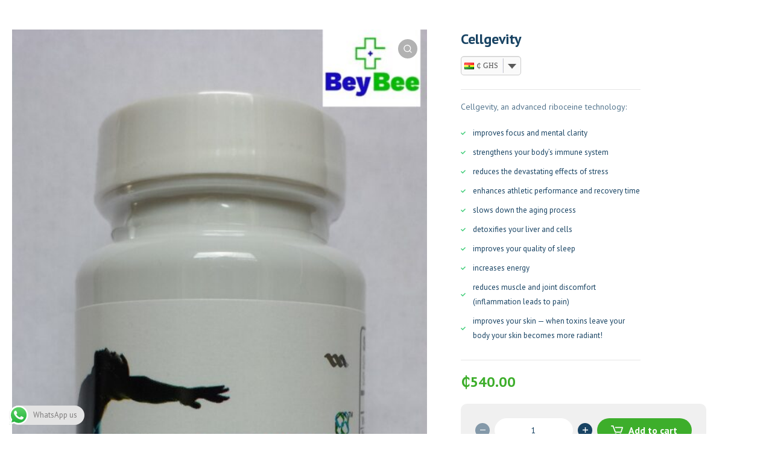

--- FILE ---
content_type: text/html; charset=UTF-8
request_url: https://beybeepharmacy.com/product/cellgevity/
body_size: 37137
content:
<!DOCTYPE html>
<html class="no-js" dir="ltr" lang="en-US" prefix="og: https://ogp.me/ns#">
<head>
	<!-- META TAGS -->
	<meta charset="UTF-8" />
	<meta name="viewport" content="width=device-width, initial-scale=1, maximum-scale=8">
	<!-- LINK TAGS -->
	<title>Cellgevity | Beybee Pharmacy</title>

		<!-- All in One SEO 4.9.3 - aioseo.com -->
	<meta name="description" content="Cellgevity, an advanced riboceine technology: improves focus and mental clarity strengthens your body’s immune system reduces the devastating effects of stress enhances athletic performance and recovery time slows down the aging process detoxifies your liver and cells improves your quality of sleep increases energy reduces muscle and joint discomfort (inflammation leads to pain) improves your skin — when toxins leave your body your skin becomes more radiant!" />
	<meta name="robots" content="max-image-preview:large" />
	<meta name="google-site-verification" content="WDscsasvwKudFntrN-0TpdzSLyGBgNsiZ0YIkhTLsDs" />
	<link rel="canonical" href="https://beybeepharmacy.com/product/cellgevity/" />
	<meta name="generator" content="All in One SEO (AIOSEO) 4.9.3" />
		<meta property="og:locale" content="en_US" />
		<meta property="og:site_name" content="Beybee Pharmacy | Quality and affordable medicines, cosmetics and baby products." />
		<meta property="og:type" content="article" />
		<meta property="og:title" content="Cellgevity | Beybee Pharmacy" />
		<meta property="og:description" content="Cellgevity, an advanced riboceine technology: improves focus and mental clarity strengthens your body’s immune system reduces the devastating effects of stress enhances athletic performance and recovery time slows down the aging process detoxifies your liver and cells improves your quality of sleep increases energy reduces muscle and joint discomfort (inflammation leads to pain) improves your skin — when toxins leave your body your skin becomes more radiant!" />
		<meta property="og:url" content="https://beybeepharmacy.com/product/cellgevity/" />
		<meta property="og:image" content="https://beybeepharmacy.com/wp-content/uploads/BEYBEE-PHARMACY-LOGO-1.png" />
		<meta property="og:image:secure_url" content="https://beybeepharmacy.com/wp-content/uploads/BEYBEE-PHARMACY-LOGO-1.png" />
		<meta property="og:image:width" content="911" />
		<meta property="og:image:height" content="279" />
		<meta property="article:published_time" content="2025-07-12T12:37:45+00:00" />
		<meta property="article:modified_time" content="2025-12-30T21:05:27+00:00" />
		<meta property="article:publisher" content="https://www.facebook.com/beybeepharmacy" />
		<meta name="twitter:card" content="summary_large_image" />
		<meta name="twitter:title" content="Cellgevity | Beybee Pharmacy" />
		<meta name="twitter:description" content="Cellgevity, an advanced riboceine technology: improves focus and mental clarity strengthens your body’s immune system reduces the devastating effects of stress enhances athletic performance and recovery time slows down the aging process detoxifies your liver and cells improves your quality of sleep increases energy reduces muscle and joint discomfort (inflammation leads to pain) improves your skin — when toxins leave your body your skin becomes more radiant!" />
		<meta name="twitter:image" content="https://beybeepharmacy.com/wp-content/uploads/BEYBEE-PHARMACY-LOGO-1.png" />
		<script type="application/ld+json" class="aioseo-schema">
			{"@context":"https:\/\/schema.org","@graph":[{"@type":"BreadcrumbList","@id":"https:\/\/beybeepharmacy.com\/product\/cellgevity\/#breadcrumblist","itemListElement":[{"@type":"ListItem","@id":"https:\/\/beybeepharmacy.com#listItem","position":1,"name":"Home","item":"https:\/\/beybeepharmacy.com","nextItem":{"@type":"ListItem","@id":"https:\/\/beybeepharmacy.com\/shop\/#listItem","name":"Shop"}},{"@type":"ListItem","@id":"https:\/\/beybeepharmacy.com\/shop\/#listItem","position":2,"name":"Shop","item":"https:\/\/beybeepharmacy.com\/shop\/","nextItem":{"@type":"ListItem","@id":"https:\/\/beybeepharmacy.com\/product-category\/vitamins-supplements\/#listItem","name":"Vitamins &amp; Supplements"},"previousItem":{"@type":"ListItem","@id":"https:\/\/beybeepharmacy.com#listItem","name":"Home"}},{"@type":"ListItem","@id":"https:\/\/beybeepharmacy.com\/product-category\/vitamins-supplements\/#listItem","position":3,"name":"Vitamins &amp; Supplements","item":"https:\/\/beybeepharmacy.com\/product-category\/vitamins-supplements\/","nextItem":{"@type":"ListItem","@id":"https:\/\/beybeepharmacy.com\/product\/cellgevity\/#listItem","name":"Cellgevity"},"previousItem":{"@type":"ListItem","@id":"https:\/\/beybeepharmacy.com\/shop\/#listItem","name":"Shop"}},{"@type":"ListItem","@id":"https:\/\/beybeepharmacy.com\/product\/cellgevity\/#listItem","position":4,"name":"Cellgevity","previousItem":{"@type":"ListItem","@id":"https:\/\/beybeepharmacy.com\/product-category\/vitamins-supplements\/#listItem","name":"Vitamins &amp; Supplements"}}]},{"@type":"ItemPage","@id":"https:\/\/beybeepharmacy.com\/product\/cellgevity\/#itempage","url":"https:\/\/beybeepharmacy.com\/product\/cellgevity\/","name":"Cellgevity | Beybee Pharmacy","description":"Cellgevity, an advanced riboceine technology: improves focus and mental clarity strengthens your body\u2019s immune system reduces the devastating effects of stress enhances athletic performance and recovery time slows down the aging process detoxifies your liver and cells improves your quality of sleep increases energy reduces muscle and joint discomfort (inflammation leads to pain) improves your skin \u2014 when toxins leave your body your skin becomes more radiant!","inLanguage":"en-US","isPartOf":{"@id":"https:\/\/beybeepharmacy.com\/#website"},"breadcrumb":{"@id":"https:\/\/beybeepharmacy.com\/product\/cellgevity\/#breadcrumblist"},"image":{"@type":"ImageObject","url":"https:\/\/beybeepharmacy.com\/wp-content\/uploads\/Cellgevity-1.jpg","@id":"https:\/\/beybeepharmacy.com\/product\/cellgevity\/#mainImage","width":576,"height":1024},"primaryImageOfPage":{"@id":"https:\/\/beybeepharmacy.com\/product\/cellgevity\/#mainImage"},"datePublished":"2025-07-12T12:37:45+00:00","dateModified":"2025-12-30T21:05:27+00:00"},{"@type":"Organization","@id":"https:\/\/beybeepharmacy.com\/#organization","name":"Beybee Pharmacy","description":"Quality and affordable medicines, cosmetics and baby products.","url":"https:\/\/beybeepharmacy.com\/","email":"info@beybeepharmacy.com","telephone":"+233302253017","logo":{"@type":"ImageObject","url":"https:\/\/beybeepharmacy.com\/wp-content\/uploads\/BEYBEE-PHARMACY-LOGO-1.png","@id":"https:\/\/beybeepharmacy.com\/product\/cellgevity\/#organizationLogo","width":911,"height":279},"image":{"@id":"https:\/\/beybeepharmacy.com\/product\/cellgevity\/#organizationLogo"},"sameAs":["https:\/\/www.facebook.com\/beybeepharmacy","https:\/\/www.instagram.com\/beybeepharmacy\/","https:\/\/www.tiktok.com\/@beybeepharmacy"]},{"@type":"WebSite","@id":"https:\/\/beybeepharmacy.com\/#website","url":"https:\/\/beybeepharmacy.com\/","name":"Beybee Pharmacy","alternateName":"Beybee","description":"Quality and affordable medicines, cosmetics and baby products.","inLanguage":"en-US","publisher":{"@id":"https:\/\/beybeepharmacy.com\/#organization"}}]}
		</script>
		<!-- All in One SEO -->

<link rel='dns-prefetch' href='//fonts.googleapis.com' />
<link rel='preconnect' href='https://fonts.gstatic.com' crossorigin />
<link rel="alternate" type="application/rss+xml" title="Beybee Pharmacy &raquo; Feed" href="https://beybeepharmacy.com/feed/" />
<link rel="alternate" title="oEmbed (JSON)" type="application/json+oembed" href="https://beybeepharmacy.com/wp-json/oembed/1.0/embed?url=https%3A%2F%2Fbeybeepharmacy.com%2Fproduct%2Fcellgevity%2F" />
<link rel="alternate" title="oEmbed (XML)" type="text/xml+oembed" href="https://beybeepharmacy.com/wp-json/oembed/1.0/embed?url=https%3A%2F%2Fbeybeepharmacy.com%2Fproduct%2Fcellgevity%2F&#038;format=xml" />
		<!-- This site uses the Google Analytics by MonsterInsights plugin v9.11.1 - Using Analytics tracking - https://www.monsterinsights.com/ -->
		<!-- Note: MonsterInsights is not currently configured on this site. The site owner needs to authenticate with Google Analytics in the MonsterInsights settings panel. -->
					<!-- No tracking code set -->
				<!-- / Google Analytics by MonsterInsights -->
		<style id='wp-img-auto-sizes-contain-inline-css' type='text/css'>
img:is([sizes=auto i],[sizes^="auto," i]){contain-intrinsic-size:3000px 1500px}
/*# sourceURL=wp-img-auto-sizes-contain-inline-css */
</style>

<link rel='stylesheet' id='ht_ctc_main_css-css' href='https://beybeepharmacy.com/wp-content/plugins/click-to-chat-for-whatsapp/new/inc/assets/css/main.css?ver=4.35' type='text/css' media='all' />
<style id='wp-emoji-styles-inline-css' type='text/css'>

	img.wp-smiley, img.emoji {
		display: inline !important;
		border: none !important;
		box-shadow: none !important;
		height: 1em !important;
		width: 1em !important;
		margin: 0 0.07em !important;
		vertical-align: -0.1em !important;
		background: none !important;
		padding: 0 !important;
	}
/*# sourceURL=wp-emoji-styles-inline-css */
</style>
<link rel='stylesheet' id='wp-block-library-css' href='https://beybeepharmacy.com/wp-includes/css/dist/block-library/style.min.css?ver=6.9' type='text/css' media='all' />
<style id='global-styles-inline-css' type='text/css'>
:root{--wp--preset--aspect-ratio--square: 1;--wp--preset--aspect-ratio--4-3: 4/3;--wp--preset--aspect-ratio--3-4: 3/4;--wp--preset--aspect-ratio--3-2: 3/2;--wp--preset--aspect-ratio--2-3: 2/3;--wp--preset--aspect-ratio--16-9: 16/9;--wp--preset--aspect-ratio--9-16: 9/16;--wp--preset--color--black: #000000;--wp--preset--color--cyan-bluish-gray: #abb8c3;--wp--preset--color--white: #ffffff;--wp--preset--color--pale-pink: #f78da7;--wp--preset--color--vivid-red: #cf2e2e;--wp--preset--color--luminous-vivid-orange: #ff6900;--wp--preset--color--luminous-vivid-amber: #fcb900;--wp--preset--color--light-green-cyan: #7bdcb5;--wp--preset--color--vivid-green-cyan: #00d084;--wp--preset--color--pale-cyan-blue: #8ed1fc;--wp--preset--color--vivid-cyan-blue: #0693e3;--wp--preset--color--vivid-purple: #9b51e0;--wp--preset--gradient--vivid-cyan-blue-to-vivid-purple: linear-gradient(135deg,rgb(6,147,227) 0%,rgb(155,81,224) 100%);--wp--preset--gradient--light-green-cyan-to-vivid-green-cyan: linear-gradient(135deg,rgb(122,220,180) 0%,rgb(0,208,130) 100%);--wp--preset--gradient--luminous-vivid-amber-to-luminous-vivid-orange: linear-gradient(135deg,rgb(252,185,0) 0%,rgb(255,105,0) 100%);--wp--preset--gradient--luminous-vivid-orange-to-vivid-red: linear-gradient(135deg,rgb(255,105,0) 0%,rgb(207,46,46) 100%);--wp--preset--gradient--very-light-gray-to-cyan-bluish-gray: linear-gradient(135deg,rgb(238,238,238) 0%,rgb(169,184,195) 100%);--wp--preset--gradient--cool-to-warm-spectrum: linear-gradient(135deg,rgb(74,234,220) 0%,rgb(151,120,209) 20%,rgb(207,42,186) 40%,rgb(238,44,130) 60%,rgb(251,105,98) 80%,rgb(254,248,76) 100%);--wp--preset--gradient--blush-light-purple: linear-gradient(135deg,rgb(255,206,236) 0%,rgb(152,150,240) 100%);--wp--preset--gradient--blush-bordeaux: linear-gradient(135deg,rgb(254,205,165) 0%,rgb(254,45,45) 50%,rgb(107,0,62) 100%);--wp--preset--gradient--luminous-dusk: linear-gradient(135deg,rgb(255,203,112) 0%,rgb(199,81,192) 50%,rgb(65,88,208) 100%);--wp--preset--gradient--pale-ocean: linear-gradient(135deg,rgb(255,245,203) 0%,rgb(182,227,212) 50%,rgb(51,167,181) 100%);--wp--preset--gradient--electric-grass: linear-gradient(135deg,rgb(202,248,128) 0%,rgb(113,206,126) 100%);--wp--preset--gradient--midnight: linear-gradient(135deg,rgb(2,3,129) 0%,rgb(40,116,252) 100%);--wp--preset--font-size--small: 13px;--wp--preset--font-size--medium: 20px;--wp--preset--font-size--large: 36px;--wp--preset--font-size--x-large: 42px;--wp--preset--spacing--20: 0.44rem;--wp--preset--spacing--30: 0.67rem;--wp--preset--spacing--40: 1rem;--wp--preset--spacing--50: 1.5rem;--wp--preset--spacing--60: 2.25rem;--wp--preset--spacing--70: 3.38rem;--wp--preset--spacing--80: 5.06rem;--wp--preset--shadow--natural: 6px 6px 9px rgba(0, 0, 0, 0.2);--wp--preset--shadow--deep: 12px 12px 50px rgba(0, 0, 0, 0.4);--wp--preset--shadow--sharp: 6px 6px 0px rgba(0, 0, 0, 0.2);--wp--preset--shadow--outlined: 6px 6px 0px -3px rgb(255, 255, 255), 6px 6px rgb(0, 0, 0);--wp--preset--shadow--crisp: 6px 6px 0px rgb(0, 0, 0);}:where(.is-layout-flex){gap: 0.5em;}:where(.is-layout-grid){gap: 0.5em;}body .is-layout-flex{display: flex;}.is-layout-flex{flex-wrap: wrap;align-items: center;}.is-layout-flex > :is(*, div){margin: 0;}body .is-layout-grid{display: grid;}.is-layout-grid > :is(*, div){margin: 0;}:where(.wp-block-columns.is-layout-flex){gap: 2em;}:where(.wp-block-columns.is-layout-grid){gap: 2em;}:where(.wp-block-post-template.is-layout-flex){gap: 1.25em;}:where(.wp-block-post-template.is-layout-grid){gap: 1.25em;}.has-black-color{color: var(--wp--preset--color--black) !important;}.has-cyan-bluish-gray-color{color: var(--wp--preset--color--cyan-bluish-gray) !important;}.has-white-color{color: var(--wp--preset--color--white) !important;}.has-pale-pink-color{color: var(--wp--preset--color--pale-pink) !important;}.has-vivid-red-color{color: var(--wp--preset--color--vivid-red) !important;}.has-luminous-vivid-orange-color{color: var(--wp--preset--color--luminous-vivid-orange) !important;}.has-luminous-vivid-amber-color{color: var(--wp--preset--color--luminous-vivid-amber) !important;}.has-light-green-cyan-color{color: var(--wp--preset--color--light-green-cyan) !important;}.has-vivid-green-cyan-color{color: var(--wp--preset--color--vivid-green-cyan) !important;}.has-pale-cyan-blue-color{color: var(--wp--preset--color--pale-cyan-blue) !important;}.has-vivid-cyan-blue-color{color: var(--wp--preset--color--vivid-cyan-blue) !important;}.has-vivid-purple-color{color: var(--wp--preset--color--vivid-purple) !important;}.has-black-background-color{background-color: var(--wp--preset--color--black) !important;}.has-cyan-bluish-gray-background-color{background-color: var(--wp--preset--color--cyan-bluish-gray) !important;}.has-white-background-color{background-color: var(--wp--preset--color--white) !important;}.has-pale-pink-background-color{background-color: var(--wp--preset--color--pale-pink) !important;}.has-vivid-red-background-color{background-color: var(--wp--preset--color--vivid-red) !important;}.has-luminous-vivid-orange-background-color{background-color: var(--wp--preset--color--luminous-vivid-orange) !important;}.has-luminous-vivid-amber-background-color{background-color: var(--wp--preset--color--luminous-vivid-amber) !important;}.has-light-green-cyan-background-color{background-color: var(--wp--preset--color--light-green-cyan) !important;}.has-vivid-green-cyan-background-color{background-color: var(--wp--preset--color--vivid-green-cyan) !important;}.has-pale-cyan-blue-background-color{background-color: var(--wp--preset--color--pale-cyan-blue) !important;}.has-vivid-cyan-blue-background-color{background-color: var(--wp--preset--color--vivid-cyan-blue) !important;}.has-vivid-purple-background-color{background-color: var(--wp--preset--color--vivid-purple) !important;}.has-black-border-color{border-color: var(--wp--preset--color--black) !important;}.has-cyan-bluish-gray-border-color{border-color: var(--wp--preset--color--cyan-bluish-gray) !important;}.has-white-border-color{border-color: var(--wp--preset--color--white) !important;}.has-pale-pink-border-color{border-color: var(--wp--preset--color--pale-pink) !important;}.has-vivid-red-border-color{border-color: var(--wp--preset--color--vivid-red) !important;}.has-luminous-vivid-orange-border-color{border-color: var(--wp--preset--color--luminous-vivid-orange) !important;}.has-luminous-vivid-amber-border-color{border-color: var(--wp--preset--color--luminous-vivid-amber) !important;}.has-light-green-cyan-border-color{border-color: var(--wp--preset--color--light-green-cyan) !important;}.has-vivid-green-cyan-border-color{border-color: var(--wp--preset--color--vivid-green-cyan) !important;}.has-pale-cyan-blue-border-color{border-color: var(--wp--preset--color--pale-cyan-blue) !important;}.has-vivid-cyan-blue-border-color{border-color: var(--wp--preset--color--vivid-cyan-blue) !important;}.has-vivid-purple-border-color{border-color: var(--wp--preset--color--vivid-purple) !important;}.has-vivid-cyan-blue-to-vivid-purple-gradient-background{background: var(--wp--preset--gradient--vivid-cyan-blue-to-vivid-purple) !important;}.has-light-green-cyan-to-vivid-green-cyan-gradient-background{background: var(--wp--preset--gradient--light-green-cyan-to-vivid-green-cyan) !important;}.has-luminous-vivid-amber-to-luminous-vivid-orange-gradient-background{background: var(--wp--preset--gradient--luminous-vivid-amber-to-luminous-vivid-orange) !important;}.has-luminous-vivid-orange-to-vivid-red-gradient-background{background: var(--wp--preset--gradient--luminous-vivid-orange-to-vivid-red) !important;}.has-very-light-gray-to-cyan-bluish-gray-gradient-background{background: var(--wp--preset--gradient--very-light-gray-to-cyan-bluish-gray) !important;}.has-cool-to-warm-spectrum-gradient-background{background: var(--wp--preset--gradient--cool-to-warm-spectrum) !important;}.has-blush-light-purple-gradient-background{background: var(--wp--preset--gradient--blush-light-purple) !important;}.has-blush-bordeaux-gradient-background{background: var(--wp--preset--gradient--blush-bordeaux) !important;}.has-luminous-dusk-gradient-background{background: var(--wp--preset--gradient--luminous-dusk) !important;}.has-pale-ocean-gradient-background{background: var(--wp--preset--gradient--pale-ocean) !important;}.has-electric-grass-gradient-background{background: var(--wp--preset--gradient--electric-grass) !important;}.has-midnight-gradient-background{background: var(--wp--preset--gradient--midnight) !important;}.has-small-font-size{font-size: var(--wp--preset--font-size--small) !important;}.has-medium-font-size{font-size: var(--wp--preset--font-size--medium) !important;}.has-large-font-size{font-size: var(--wp--preset--font-size--large) !important;}.has-x-large-font-size{font-size: var(--wp--preset--font-size--x-large) !important;}
/*# sourceURL=global-styles-inline-css */
</style>

<style id='classic-theme-styles-inline-css' type='text/css'>
/*! This file is auto-generated */
.wp-block-button__link{color:#fff;background-color:#32373c;border-radius:9999px;box-shadow:none;text-decoration:none;padding:calc(.667em + 2px) calc(1.333em + 2px);font-size:1.125em}.wp-block-file__button{background:#32373c;color:#fff;text-decoration:none}
/*# sourceURL=/wp-includes/css/classic-themes.min.css */
</style>
<link rel='stylesheet' id='awsm-jobs-general-css' href='https://beybeepharmacy.com/wp-content/plugins/wp-job-openings/assets/css/general.min.css?ver=3.5.4' type='text/css' media='all' />
<link rel='stylesheet' id='awsm-jobs-style-css' href='https://beybeepharmacy.com/wp-content/plugins/wp-job-openings/assets/css/style.min.css?ver=3.5.4' type='text/css' media='all' />
<link rel='stylesheet' id='contact-form-7-css' href='https://beybeepharmacy.com/wp-content/plugins/contact-form-7/includes/css/styles.css?ver=6.1.4' type='text/css' media='all' />
<link rel='stylesheet' id='js_composer_front-css' href='https://beybeepharmacy.com/wp-content/plugins/js_composer/assets/css/js_composer.min.css?ver=6.10.0' type='text/css' media='all' />
<link rel='stylesheet' id='photoswipe-css' href='https://beybeepharmacy.com/wp-content/plugins/woocommerce/assets/css/photoswipe/photoswipe.min.css?ver=10.3.7' type='text/css' media='all' />
<link rel='stylesheet' id='photoswipe-default-skin-css' href='https://beybeepharmacy.com/wp-content/plugins/woocommerce/assets/css/photoswipe/default-skin/default-skin.min.css?ver=10.3.7' type='text/css' media='all' />
<style id='woocommerce-inline-inline-css' type='text/css'>
.woocommerce form .form-row .required { visibility: visible; }
/*# sourceURL=woocommerce-inline-inline-css */
</style>
<link rel='stylesheet' id='wordpress-file-upload-style-css' href='https://beybeepharmacy.com/wp-content/plugins/wp-file-upload/css/wordpress_file_upload_style.css?ver=6.9' type='text/css' media='all' />
<link rel='stylesheet' id='wordpress-file-upload-style-safe-css' href='https://beybeepharmacy.com/wp-content/plugins/wp-file-upload/css/wordpress_file_upload_style_safe.css?ver=6.9' type='text/css' media='all' />
<link rel='stylesheet' id='wordpress-file-upload-adminbar-style-css' href='https://beybeepharmacy.com/wp-content/plugins/wp-file-upload/css/wordpress_file_upload_adminbarstyle.css?ver=6.9' type='text/css' media='all' />
<link rel='stylesheet' id='jquery-ui-css-css' href='https://beybeepharmacy.com/wp-content/plugins/wp-file-upload/vendor/jquery/jquery-ui.min.css?ver=6.9' type='text/css' media='all' />
<link rel='stylesheet' id='jquery-ui-timepicker-addon-css-css' href='https://beybeepharmacy.com/wp-content/plugins/wp-file-upload/vendor/jquery/jquery-ui-timepicker-addon.min.css?ver=6.9' type='text/css' media='all' />
<link rel='stylesheet' id='alg-wselect-style-css' href='https://beybeepharmacy.com/wp-content/plugins/currency-switcher-woocommerce/includes/lib/wSelect/wSelect.css?ver=2.16.4' type='text/css' media='all' />
<link rel='stylesheet' id='brands-styles-css' href='https://beybeepharmacy.com/wp-content/plugins/woocommerce/assets/css/brands.css?ver=10.3.7' type='text/css' media='all' />
<link rel='stylesheet' id='propharm_enovathemes-parent-style-css' href='https://beybeepharmacy.com/wp-content/themes/propharm/style.css?ver=6.9' type='text/css' media='all' />
<link rel='stylesheet' id='propharm-style-css' href='https://beybeepharmacy.com/wp-content/themes/propharm-child/style.css?ver=6.9' type='text/css' media='all' />
<link rel='stylesheet' id='tawcvs-frontend-css' href='https://beybeepharmacy.com/wp-content/plugins/variation-swatches-for-woocommerce/assets/css/frontend.css?ver=2.2.5' type='text/css' media='all' />
<link rel='stylesheet' id='dynamic-styles-cached-css' href='https://beybeepharmacy.com/wp-content/themes/propharm/css/dynamic-styles-cached.css?ver=6.9' type='text/css' media='all' />
<link rel='stylesheet' id='dynamic-styles-css' href='https://beybeepharmacy.com/wp-content/themes/propharm/css/dynamic-styles.css?ver=6.9' type='text/css' media='all' />
<style id='dynamic-styles-inline-css' type='text/css'>
.header .vc-row-547461 {height:64px;}.header .vc-row-547461 .hbe {line-height:64px;height:64px;}.header.sticky-true.active .vc-row-547461 {height:64px;}.header.sticky-true.active .vc-row-547461 .hbe {line-height:64px;height:64px;}.header.sticky-true.active .vc-row-547461 {background:#ffffff !important;background-color:#ffffff !important;}.et-gap-557614 {height:16px;}.et-gap-681675 {height:16px;}.et-gap-752291 {height:1px;}.et-gap-873321 {height:32px;}#header-logo-683860 .logo {width:138px;}#header-logo-683860 .sticky-logo {width:138px;}#header-logo-683860 {margin:0px 0px 0px 0px;}#mobile-toggle-632136 .line, #mobile-toggle-632136 .close {fill:#184363;}#mobile-toggle-632136:hover .line, #mobile-toggle-632136:hover .close, #mobile-toggle-632136.active .line, #mobile-toggle-632136.active .close {fill:#184363;}#mobile-container-toggle-632136 {margin:0px 0px 0px 0px;}#header-product-search-toggle-758221 {background-color:transparent;box-shadow:none;}#header-product-search-toggle-758221 svg {fill:#184363;}#header-product-search-toggle-758221 {margin:0px 16px 0px 0px;}#mobile-container-758834 {color:#184363;background-color:#ffffff;padding:0px 0px 24px 0px;}#mobile-container-758834 .mobile-container-tab {color:#184363;background-color:#edf4f6;}#mobile-container-758834 .mobile-container-tab svg {fill:#184363;}#mobile-container-758834 .mobile-container-tab:after {background-color:#184363;}#mobile-container-758834 .mobile-container-tab.active {color:#ffffff;background-color:#3dae2b;}#mobile-container-758834 .mobile-container-tab.active svg {fill:#ffffff;}#et-mobile-tab-668569 .cart-info, #et-mobile-tab-668569 .wishlist-contents, #et-mobile-tab-668569 .compare-contents {background:#3dae2b;color:#ffffff;}#et-mobile-tab-668569 .mob-tabset, #et-mobile-tab-668569 .mob-tabset-toggle {background:#ffffff;color:#56778f;}#et-mobile-tab-668569 .tab svg, #et-mobile-tab-668569 .mob-tabset-toggle svg {fill:#56778f;}#et-mobile-tab-668569 .tab:after {background:#56778f;}#et-mobile-tab-668569 .tab:hover {color:#184363;}#et-mobile-tab-668569 .tab:hover svg, #et-mobile-tab-668569 .tab:hover svg *, #et-mobile-tab-668569 .mob-tabset-toggle:hover svg, #et-mobile-tab-668569 .mob-tabset-toggle:hover svg * {fill:#184363;}#mobile-menu-218516 .menu-item > a {color:#184363;font-size:16px;line-height:18px;font-weight:600;text-transform:none;}#mobile-menu-218516 .menu-item > a .arrow svg {fill:#184363;}#mobile-menu-218516 .menu-item > a .menu-icon {background:#184363;}#mobile-menu-218516 .menu-item.isolate > a {color:#3dae2b;}#mobile-menu-218516 .menu-item.isolate > a .arrow svg {fill:#3dae2b;}#mobile-menu-218516 .menu-item.isolate > a .menu-icon {background:#3dae2b;}#mobile-menu-218516 > .menu-item:not(.mm-true) .sub-menu .menu-item a {color:#184363;font-size:14px;line-height:16px;font-weight:400;text-transform:none;}#mobile-menu-218516 > .menu-item:not(.mm-true) .sub-menu .menu-item:hover > a {color:#3dae2b}#mobile-menu-container-218516 {margin:0px 0px 0px 0px;}#mobile-menu-860972 .menu-item > a {color:#184363;font-size:16px;line-height:18px;font-weight:600;text-transform:none;}#mobile-menu-860972 .menu-item > a .arrow svg {fill:#184363;}#mobile-menu-860972 .menu-item > a .menu-icon {background:#184363;}#mobile-menu-860972 .menu-item.isolate > a {color:#3dae2b;}#mobile-menu-860972 .menu-item.isolate > a .arrow svg {fill:#3dae2b;}#mobile-menu-860972 .menu-item.isolate > a .menu-icon {background:#3dae2b;}#mobile-menu-860972 > .menu-item:not(.mm-true) .sub-menu .menu-item a {color:#184363;font-size:14px;line-height:16px;font-weight:400;text-transform:none;}#mobile-menu-860972 > .menu-item:not(.mm-true) .sub-menu .menu-item:hover > a {color:#3dae2b}#mobile-menu-container-860972 {margin:0px 0px 0px 0px;}.et-separator-671390 .line {border-bottom-color:#f5f5f5;border-bottom-style:solid;}.et-separator-671390 {margin:32px 0px 16px 0px;}#et-header-button-459646 > a {height:48px;padding-top:0;padding-bottom:0;border-radius:48px;font-size:15px !important;font-weight:600;line-height:22px !important;text-transform:none;color:#3dae2b;}#et-header-button-459646 > a.icon-position-left > .icon {margin-right:8px;}#et-header-button-459646 > a.icon-position-right > .icon {margin-left:8px;}#et-header-button-459646 > a > .icon {width:16px !important;line-height:16px;}#et-header-button-459646 > a.icon2-position-left > .icon2 {margin-right:8px;margin-left:0}#et-header-button-459646 > a.icon2-position-right > .icon2 {margin-left:8px;margin-right:0}#et-header-button-459646 > a > .icon2 {width:16px !important;}#et-header-button-459646 > a > .icon svg, #et-header-button-459646 > a > .icon svg * {fill:#3dae2b;}#et-header-button-459646 > a:hover {color:#ffffff;}#et-header-button-459646 > a:hover > .icon svg, #et-header-button-459646 > a:hover > .icon svg * {fill:#ffffff;}#et-header-button-459646 > a > .button-back .regular {background:#edf4f6;}#et-header-button-459646 > a:hover > .button-back .regular {background:#184363;}#et-header-button-459646 {margin:16px 0px 0px 16px;}#header-slogan-929433 {margin:32px 16px 0px 16px;}#language-switcher-460461 .language-toggle svg {fill:#56778f;}#language-switcher-460461 .language-toggle {color:#56778f;}#language-box-460461 {background:#ffffff;}#language-box-460461 {width:120px;}.box-align-center #language-box-460461 {margin-left:-60px;}#language-box-460461 ul li a {color:#184363;}#language-box-460461 svg.close {fill:#184363;}#language-box-460461 ul li a:hover {color:#3dae2b;background-color:#ffffff;}#language-switcher-460461 {margin:0px 0px 0px 16px;}#currency-switcher-148531 .currency-toggle {color:#56778f;}#currency-switcher-148531 .currency-toggle svg {fill:#56778f !important;}#currency-switcher-148531 svg.close {fill:#184363;}#currency-switcher-148531 .currency-list {background-color:#ffffff;width:72px;}#currency-switcher-148531.box-align-center .currency-list {margin-left:-36px;}#currency-switcher-148531 .currency-list a {color:#184363;background-color:#ffffff;}#currency-switcher-148531 .currency-list a:hover {color:#3dae2b;background-color:#ffffff;}#currency-switcher-148531 {margin:0px 0px 0px 24px;}.vc_custom_1642417233543{background-color:#ffffff !important;}.header .vc-row-520026 {z-index:4;}.header .vc-row-520026 {height:48px;}.header .vc-row-520026 .hbe {line-height:48px;height:48px;}.header .vc-row-231161 {z-index:3;}.header .vc-row-231161 {height:96px;}.header .vc-row-231161 .hbe {line-height:96px;height:96px;}.header .vc-row-966150 {z-index:2;}.header .vc-row-966150 {height:64px;}.header .vc-row-966150 .hbe {line-height:64px;height:64px;}#header-slogan-444775 {margin:0px 0px 0px 0px;}#login-toggle-202725 > svg {fill:#ffffff;}#login-toggle-202725 {color:#ffffff;background-color:transparent;box-shadow:none;}#login-box-202725 {color:#56778f;}#login-box-202725 svg.close {fill:#56778f;}#login-box-202725 {background:#ffffff;}#header-login-202725 .widget_reglog a {color:#56778f;}#header-login-202725 .widget_reglog .input {color:#56778f;background-color:#ffffff;border-color:#edf4f6;}#header-login-202725 .widget_reglog .button {color:#ffffff;background-color:#f2971f;box-shadow:none;}#header-login-202725 .widget_reglog .button:hover {color:#ffffff !important;background-color:#184363;box-shadow:none;}#header-login-202725 {margin:0px 0px 0px 0px;}#currency-switcher-870064 .currency-toggle {color:#ffffff;}#currency-switcher-870064 .currency-toggle svg {fill:#ffffff !important;}#currency-switcher-870064 svg.close {fill:#184363;}#currency-switcher-870064 .currency-list {background-color:#ffffff;width:72px;}#currency-switcher-870064.box-align-center .currency-list {margin-left:-36px;}#currency-switcher-870064 .currency-list a {color:#184363;background-color:#ffffff;}#currency-switcher-870064 .currency-list a:hover {color:#3dae2b;background-color:#ffffff;}#currency-switcher-870064 {margin:0px 16px 0px 0px;}#language-switcher-428510 .language-toggle svg {fill:#ffffff;}#language-switcher-428510 .language-toggle {color:#ffffff;}#language-box-428510 {background:#ffffff;}#language-box-428510 {width:120px;}.box-align-center #language-box-428510 {margin-left:-60px;}#language-box-428510 ul li a {color:#184363;}#language-box-428510 svg.close {fill:#184363;}#language-box-428510 ul li a:hover {color:#3dae2b;background-color:#ffffff;}#language-switcher-428510 {margin:0px 16px 0px 0px;}#header-logo-883169 .logo {width:170px;}#header-logo-883169 .sticky-logo {width:170px;}#header-logo-883169 {margin:0px 0px 0px 0px;}#header-menu-635 > .menu-item.depth-0 {padding-left:0px;}#header-menu-635 > .menu-item.depth-0 > .sub-menu {left:0px;}#header-menu-635 > .menu-item.depth-0.submenu-left > .sub-menu {right:0px;}#header-menu-635 > .menu-item.depth-0:before, #header-menu-635 > .menu-item.depth-0:after {background:#e0e0e0;}#header-menu-635 > .menu-item.depth-0 {padding-left:0px !important;padding-right:0px !important;}#header-menu-635 > .menu-item.depth-0 > .mi-link {color:#184363;font-size:15px;font-weight:600;text-transform:none;}#header-menu-635 > .menu-item.depth-0 > .mi-link > .arrow svg {fill:#184363;}#header-menu-635 > .menu-item.depth-0 > .mi-link > .menu-icon, #header-menu-635 > .menu-item.depth-0.active.using > .mi-link > .menu-icon {background:#184363;}#header-menu-635 > .menu-item.depth-0:hover > .mi-link, #header-menu-635 > .menu-item.depth-0.active > .mi-link, #header-menu-635 > .menu-item.depth-0.in > .mi-link {color:#184363;}#header-menu-635 > .menu-item.depth-0:hover > .mi-link > .arrow svg, #header-menu-635 > .menu-item.depth-0.active > .mi-link > .arrow svg, #header-menu-635 > .menu-item.depth-0.in > .mi-link > .arrow svg {fill:#184363;}#header-menu-635 > .menu-item.depth-0:hover > .mi-link > .menu-icon, #header-menu-635 > .menu-item.depth-0.active > .mi-link > .menu-icon {background:#184363;}#header-menu-635 > .menu-item.depth-0.active.using > .mi-link {color:#184363}#header-menu-635 > .menu-item.depth-0 > .mi-link .effect {background-color:#edf4f6;}#header-menu-635 .sub-menu {background-color:#ffffff;}#header-menu-635 > .menu-item:not(.mm-true) .sub-menu .menu-item .mi-link:before {background-color:#184363;}#header-menu-635 > .menu-item:not(.mm-true) .sub-menu .menu-item .mi-link {color:#184363;font-size:14px;font-weight:400;text-transform:none;}#header-menu-635 > .menu-item:not(.mm-true) .sub-menu .menu-item:hover > .mi-link {color:#3dae2b;}#header-menu-635 > .menu-item:not(.mm-true) .sub-menu .menu-item > .mi-link > .arrow svg {fill:#184363;}#header-menu-635 > .menu-item:not(.mm-true) .sub-menu .menu-item > .mi-link > .menu-icon {background:#184363;}#header-menu-635 > .menu-item:not(.mm-true) .sub-menu .menu-item:hover > .mi-link > .arrow svg {fill:#3dae2b;}#header-menu-635 > .menu-item:not(.mm-true) .sub-menu .menu-item:hover > .mi-link > .menu-icon, #header-menu-635 > .menu-item:not(.mm-true) .sub-menu .menu-item.active > .mi-link > .menu-icon {background:#3dae2b;}#header-menu-container-635 {margin:0px 0px 0px 40px;}#cart-toggle-405907 > svg {fill:#184363;}#cart-toggle-405907 {background-color:transparent;box-shadow:none;}#cart-toggle-405907 .cart-contents {color:#ffffff;}#cart-toggle-405907 .cart-contents {background-color:#39cb74;}#cart-box-405907 {color:#56778f;}#cart-box-405907 svg.close {fill:#56778f;}#cart-box-405907 {background:#ffffff;}#cart-box-405907 .woocommerce-mini-cart-info-wrap {background:#ffffff;}#cart-box-405907 .cart-product-title {color:#184363;}#cart-box-405907 > svg.close {fill:#184363;}#cart-box-405907 .cart_list li .remove {color:#56778f;}#cart-box-405907 .woocommerce-mini-cart__buttons > a {color:#ffffff;background-color:#f2971f;}#cart-box-405907 .woocommerce-mini-cart__buttons > a:hover {color:#ffffff !important;background-color:#184363;}#header-cart-405907 {margin:0px 0px 0px 0px;}#wishlist-toggle-920359 > svg {fill:#184363;}#wishlist-toggle-920359 {background-color:transparent;box-shadow:none;}#wishlist-toggle-920359 .wishlist-contents {color:#ffffff;}#wishlist-toggle-920359 .wishlist-contents {background-color:#3dae2b;}#header-wishlist-920359 {margin:0px 8px 0px 0px;}#compare-toggle-651705 > svg {fill:#184363;}#compare-toggle-651705 {background-color:transparent;box-shadow:none;}#compare-toggle-651705 .compare-contents {color:#ffffff;}#compare-toggle-651705 .compare-contents {background-color:#3dae2b;}#header-compare-651705 {margin:0px 8px 0px 0px;}#et-header-button-934744 > a {width:156px;height:45px;padding-top:0;padding-bottom:0;border-radius:45px;font-size:15px !important;font-weight:600;line-height:22px !important;text-transform:none;color:#184363;}#et-header-button-934744 > a.icon-position-left > .icon {margin-right:8px;}#et-header-button-934744 > a.icon-position-right > .icon {margin-left:8px;}#et-header-button-934744 > a > .icon {width:12px !important;line-height:12px;}#et-header-button-934744 > a.icon2-position-left > .icon2 {margin-right:8px;margin-left:0}#et-header-button-934744 > a.icon2-position-right > .icon2 {margin-left:8px;margin-right:0}#et-header-button-934744 > a > .icon2 {width:16px !important;}#et-header-button-934744 > a > .icon svg, #et-header-button-934744 > a > .icon svg * {fill:#184363;}#et-header-button-934744 > a:hover {color:#000000;}#et-header-button-934744 > a:hover > .icon svg, #et-header-button-934744 > a:hover > .icon svg * {fill:#000000;}#et-header-button-934744 > a > .button-back .regular {border-color:#e0e0e0;}#et-header-button-934744 > a:hover > .button-back .regular {border-color:#bdbdbd;}#et-header-button-934744 {margin:-2px 0px 0px 0px;}#header-product-search-736819 .et-button + .input-after:after {background:#ffffff;}#header-product-search-736819 .et-button:hover + .input-after:after {background:#ffffff !important;}#header-product-search-736819 .et-button + .input-after {background-color:#3dae2b;}#header-product-search-736819 .et-button:hover + .input-after {background-color:#184363 !important;}#header-product-search-736819 {width:730px;}#header-product-search-736819 .product-search {border-color:#e0e0e0;background-color:#ffffff;}#header-product-search-736819 .product-search .search-wrapper:before {background-color:#e0e0e0;}#header-product-search-736819 .product-search.focus {border-color:#e0e0e0;}#header-product-search-736819 .search, #header-product-search-736819 select {color:#184363;}#header-product-search-736819 {margin:-2px 0px 0px 8px;}#et-icon-box-container-888441 {min-height:0 !important;}#et-icon-box-757384 {}#et-icon-box-757384:hover {}#et-icon-box-757384 .et-icon-box-title {color:#184363;font-size:12px;font-weight:initial;line-height:12px;}#et-icon-box-757384 .et-icon-box-content {color:#184363;}#et-icon-box-757384 .et-icon svg * {fill:#3dae2b !important;}#et-icon-box-757384 .et-icon .icon-back {}#et-icon-box-757384:hover .et-icon .icon-back {}#et-icon-box-757384 {padding:16px 0px 0px 0px;}#et-icon-box-494191 {}#et-icon-box-494191:hover {}#et-icon-box-494191 .et-icon-box-title {color:#184363;font-size:12px;font-weight:initial;line-height:12px;}#et-icon-box-494191 .et-icon-box-content {color:#184363;}#et-icon-box-494191 .et-icon svg * {fill:#3dae2b !important;}#et-icon-box-494191 .et-icon .icon-back {}#et-icon-box-494191:hover .et-icon .icon-back {}#et-icon-box-494191 {padding:16px 0px 0px 26px;}.vc_custom_1647342953397{background-color:#3dae2b !important;}.vc_custom_1640700340362{background-color:#ffffff !important;}.vc_custom_1644400507218{border-top-width:1px !important;border-bottom-width:1px !important;background-color:#ffffff !important;border-top-color:#eaeaea !important;border-top-style:solid !important;border-bottom-color:#eaeaea !important;border-bottom-style:solid !important;}.vc_custom_1640700458347{padding-left:40px !important;}.vc_custom_1640699401737{padding-top:24px !important;padding-bottom:24px !important;}#et-heading-192790 .text-wrapper {background-color:transparent;padding:0;}#et-heading-192790 {color:#184363;font-size:36px;font-weight:700;text-transform:none;}#et-heading-192790, #et-heading-192790 .text-wrapper {line-height:40px;}#et-heading-192790 a {color:#184363;}#et-heading-192790 .text-wrapper:after {background-color:#184363;}#et-heading-192790.icon-position-left .icon {margin-right:8px;}#et-heading-192790.icon-position-right .icon {margin-left:8px;}#et-heading-192790 .icon {width:16px !important;}#et-heading-192790 {margin:0px 0px 0px 0px;}#et-heading-192790 .text-wrapper {padding:0px 0px 0px 0px;}#et-heading-809341 .text-wrapper {background-color:transparent;padding:0;}#et-heading-809341 {color:#184363;font-size:14px;font-weight:400;text-transform:none;}#et-heading-809341, #et-heading-809341 .text-wrapper {line-height:22px;}#et-heading-809341 a {color:#184363;}#et-heading-809341 .text-wrapper:after {background-color:#184363;}#et-heading-809341.icon-position-left .icon {margin-right:8px;}#et-heading-809341.icon-position-right .icon {margin-left:8px;}#et-heading-809341 .icon {width:16px !important;}#et-heading-809341 {margin:0px 0px 24px 0px;}#et-heading-809341 .text-wrapper {padding:0px 0px 0px 0px;}#et-heading-499459 .text-wrapper {background-color:transparent;padding:0;}#et-heading-499459 {color:#184363;font-size:14px;font-weight:400;text-transform:none;}#et-heading-499459, #et-heading-499459 .text-wrapper {line-height:26px;}#et-heading-499459 a {color:#184363;}#et-heading-499459 .text-wrapper:after {background-color:#184363;}#et-heading-499459.icon-position-left .icon {margin-right:8px;}#et-heading-499459.icon-position-right .icon {margin-left:8px;}#et-heading-499459 .icon {width:16px !important;}#et-heading-499459 {margin:16px 0px 8px 0px;}#et-heading-499459 .text-wrapper {padding:0px 0px 0px 0px;}#et-heading-671430 .text-wrapper {background-color:transparent;padding:0;}#et-heading-671430 {color:#184363;font-size:14px;font-weight:400;text-transform:none;}#et-heading-671430, #et-heading-671430 .text-wrapper {line-height:26px;}#et-heading-671430 a {color:#184363;}#et-heading-671430 .text-wrapper:after {background-color:#184363;}#et-heading-671430.icon-position-left .icon {margin-right:8px;}#et-heading-671430.icon-position-right .icon {margin-left:8px;}#et-heading-671430 .icon {width:16px !important;}#et-heading-671430 {margin:16px 0px 24px 0px;}#et-heading-671430 .text-wrapper {padding:0px 0px 0px 0px;}#et-heading-901698 .text-wrapper {background-color:transparent;padding:0;}#et-heading-901698 {color:#3dae2b;font-size:16px;font-weight:700;text-transform:none;}#et-heading-901698, #et-heading-901698 .text-wrapper {line-height:22px;}#et-heading-901698 a {color:#3dae2b;}#et-heading-901698 .text-wrapper:after {background-color:#3dae2b;}#et-heading-901698.icon-position-left .icon {margin-right:8px;}#et-heading-901698.icon-position-right .icon {margin-left:8px;}#et-heading-901698 .icon {width:16px !important;}#et-heading-901698 {margin:0px 0px 38px 0px;}#et-heading-901698 .text-wrapper {padding:0px 0px 0px 0px;}#et-heading-816550 .text-wrapper {background-color:transparent;padding:0;}#et-heading-816550 {color:#3dae2b;font-size:24px;font-weight:700;text-transform:none;}#et-heading-816550, #et-heading-816550 .text-wrapper {line-height:24px;}#et-heading-816550 a {color:#3dae2b;}#et-heading-816550 .text-wrapper:after {background-color:#3dae2b;}#et-heading-816550.icon-position-left .icon {margin-right:8px;}#et-heading-816550.icon-position-right .icon {margin-left:8px;}#et-heading-816550 .icon {width:16px !important;}#et-heading-816550 {margin:0px 0px 8px 0px;}#et-heading-816550 .text-wrapper {padding:0px 0px 0px 0px;}#et-heading-870847 .text-wrapper {background-color:transparent;padding:0;}#et-heading-870847 {color:#184363;font-size:14px;font-weight:400;text-transform:none;}#et-heading-870847, #et-heading-870847 .text-wrapper {line-height:26px;}#et-heading-870847 a {color:#184363;}#et-heading-870847 .text-wrapper:after {background-color:#184363;}#et-heading-870847.icon-position-left .icon {margin-right:8px;}#et-heading-870847.icon-position-right .icon {margin-left:8px;}#et-heading-870847 .icon {width:16px !important;}#et-heading-870847 {margin:16px 0px 40px 0px;}#et-heading-870847 .text-wrapper {padding:0px 0px 0px 0px;}#et-heading-161877 .text-wrapper {background-color:transparent;padding:0;}#et-heading-161877 {color:#56778f;font-size:14px;font-weight:400;text-transform:none;}#et-heading-161877, #et-heading-161877 .text-wrapper {line-height:22px;}#et-heading-161877 a {color:#56778f;}#et-heading-161877 .text-wrapper:after {background-color:#56778f;}#et-heading-161877.icon-position-left .icon {margin-right:8px;}#et-heading-161877.icon-position-right .icon {margin-left:8px;}#et-heading-161877 .icon {width:16px !important;}#et-heading-161877 {margin:0px 0px 0px 0px;}#et-heading-161877 .text-wrapper {padding:0px 0px 0px 0px;}.et-gap-835395 {height:8px;}.et-gap-83510 {height:48px;}.et-gap-918094 {height:24px;}.et-gap-714258 {height:48px;}.et-gap-434995 {height:16px;}.et-gap-359781 {height:44px;}#et-mailchimp-814018 .field,#et-mailchimp-814018 .terms:before {color:#56778f;background-color:#ffffff;border:1px solid #ffffff;}#et-mailchimp-814018 .button {color:#ffffff;background-color:#3dae2b;}#et-mailchimp-814018 .button:hover {color:#ffffff !important;background-color:#184363 !important;}#et-mailchimp-814018 ::placeholder {color:#56778f;}#et-mailchimp-814018 .terms {color:#184363;}#et-mailchimp-814018 .terms a:hover {color:#3dae2b;}#header-logo-378439 .logo {width:200px;}#header-logo-378439 {margin:0px 0px 0px 0px;}#et-social-links-146557 svg {fill:#3dae2b;}#et-social-links-146557 a {background-color:transparent;margin-right:0;}#et-social-links-146557 a:hover svg {fill:#184363;}#et-social-links-146557 a:hover {background-color:transparent;box-shadow:none;}.et-separator-837691 .line {border-bottom-color:#eaeaea;border-bottom-style:solid;}.et-separator-837691 {margin:32px 0px 40px 0px;}.et-separator-374085 .line {border-bottom-color:#eaeaea;border-bottom-style:solid;}.et-separator-374085 {margin:48px 0px 40px 0px;}.et-separator-587852 .line {border-bottom-color:#eaeaea;border-bottom-style:solid;}.et-separator-587852 {margin:0px 0px 0px 0px;}#et-icon-box-850524 {}#et-icon-box-850524:hover {}#et-icon-box-850524 .et-icon-box-title {color:#3dae2b;font-size:14px;font-weight:initial;line-height:14px;}#et-icon-box-850524 .et-icon-box-content {color:#4d4d4d;}#et-icon-box-850524 .et-icon svg * {fill:#bdbdbd !important;}#et-icon-box-850524 .et-icon .icon-back {}#et-icon-box-850524:hover .et-icon .icon-back {}#et-icon-box-850524 {padding:0px 0px 0px 0px;}.mm-159752 > .menu-item.depth-0 > .mi-link {color:#3dae2b;font-size:16px;font-weight:700;margin-bottom:24px;text-transform:none;}.mm-159752 > .menu-item.depth-0 > .mi-link > .menu-icon {background:#3dae2b;}.mm-159752 > .menu-item.depth-0 > .mi-link:hover {color:#3dae2b;}.mm-159752 > .menu-item.depth-0 > .mi-link:hover > .menu-icon {background:#3dae2b;}.mm-159752 > .menu-item.depth-0 > .mi-link:before {background-color:transparent;}.mm-159752 .sub-menu .menu-item .mi-link:before {background-color:#184363;}.mm-159752 > .menu-item > .mi-link:before {background-color:transparent;}.mm-159752 .sub-menu .menu-item .mi-link {color:#184363;font-size:14px;font-weight:400;line-height:28px;text-transform:none;}.mm-159752 .sub-menu .menu-item .mi-link > .menu-icon {background:#184363;}.mm-159752 .sub-menu .menu-item > .mi-link:hover {color:#3dae2b;}.mm-159752 .sub-menu .menu-item > .mi-link:hover > .menu-icon {background:#3dae2b;}#mm-container-159752 {margin:0px 0px 0px 0px;}#et-image-144362 .curtain {background-color:#3dae2b;}.vc_custom_1648455577239{padding-top:48px !important;padding-bottom:56px !important;background:#b5e4f6 url(https://beybeepharmacy.com//wp-content/uploads/row_big_1.jpg?id=2513) !important;background-position:center !important;background-repeat:no-repeat !important;background-size:cover !important;}.vc_custom_1642162036686{padding-top:48px !important;}.vc_custom_1644246274291{padding-top:24px !important;padding-bottom:24px !important;}.vc_custom_1642161926861{border-right-width:2px !important;padding-right:48px !important;border-right-color:#eaeaea !important;border-right-style:solid !important;}.vc_custom_1642161964121{padding-right:48px !important;padding-left:48px !important;}
/*# sourceURL=dynamic-styles-inline-css */
</style>
<link rel="preload" as="style" href="https://fonts.googleapis.com/css?family=PT%20Sans:400,700,400italic,700italic&#038;display=swap&#038;ver=1753257252" /><link rel="stylesheet" href="https://fonts.googleapis.com/css?family=PT%20Sans:400,700,400italic,700italic&#038;display=swap&#038;ver=1753257252" media="print" onload="this.media='all'"><noscript><link rel="stylesheet" href="https://fonts.googleapis.com/css?family=PT%20Sans:400,700,400italic,700italic&#038;display=swap&#038;ver=1753257252" /></noscript><script type="text/template" id="tmpl-variation-template">
	<div class="woocommerce-variation-description">{{{ data.variation.variation_description }}}</div>
	<div class="woocommerce-variation-price">{{{ data.variation.price_html }}}</div>
	<div class="woocommerce-variation-availability">{{{ data.variation.availability_html }}}</div>
</script>
<script type="text/template" id="tmpl-unavailable-variation-template">
	<p role="alert">Sorry, this product is unavailable. Please choose a different combination.</p>
</script>
<script>if (document.location.protocol != "https:") {document.location = document.URL.replace(/^http:/i, "https:");}</script><script type="text/javascript" src="https://beybeepharmacy.com/wp-includes/js/jquery/jquery.min.js?ver=3.7.1" id="jquery-core-js"></script>
<script type="text/javascript" src="https://beybeepharmacy.com/wp-includes/js/jquery/jquery-migrate.min.js?ver=3.4.1" id="jquery-migrate-js"></script>
<script type="text/javascript" src="https://beybeepharmacy.com/wp-content/plugins/woocommerce/assets/js/jquery-blockui/jquery.blockUI.min.js?ver=2.7.0-wc.10.3.7" id="wc-jquery-blockui-js" data-wp-strategy="defer"></script>
<script type="text/javascript" src="https://beybeepharmacy.com/wp-content/plugins/equal-height-columns/public/js/equal-height-columns-public.js?ver=1.2.1" id="equal-height-columns-js"></script>
<script type="text/javascript" id="wc-add-to-cart-js-extra">
/* <![CDATA[ */
var wc_add_to_cart_params = {"ajax_url":"/wp-admin/admin-ajax.php","wc_ajax_url":"/?wc-ajax=%%endpoint%%","i18n_view_cart":"View cart","cart_url":"https://beybeepharmacy.com/cart/","is_cart":"","cart_redirect_after_add":"no"};
//# sourceURL=wc-add-to-cart-js-extra
/* ]]> */
</script>
<script type="text/javascript" src="https://beybeepharmacy.com/wp-content/plugins/woocommerce/assets/js/frontend/add-to-cart.min.js?ver=10.3.7" id="wc-add-to-cart-js" data-wp-strategy="defer"></script>
<script type="text/javascript" src="https://beybeepharmacy.com/wp-content/plugins/woocommerce/assets/js/zoom/jquery.zoom.min.js?ver=1.7.21-wc.10.3.7" id="wc-zoom-js" defer="defer" data-wp-strategy="defer"></script>
<script type="text/javascript" src="https://beybeepharmacy.com/wp-content/plugins/woocommerce/assets/js/flexslider/jquery.flexslider.min.js?ver=2.7.2-wc.10.3.7" id="wc-flexslider-js" defer="defer" data-wp-strategy="defer"></script>
<script type="text/javascript" src="https://beybeepharmacy.com/wp-content/plugins/woocommerce/assets/js/photoswipe/photoswipe.min.js?ver=4.1.1-wc.10.3.7" id="wc-photoswipe-js" defer="defer" data-wp-strategy="defer"></script>
<script type="text/javascript" src="https://beybeepharmacy.com/wp-content/plugins/woocommerce/assets/js/photoswipe/photoswipe-ui-default.min.js?ver=4.1.1-wc.10.3.7" id="wc-photoswipe-ui-default-js" defer="defer" data-wp-strategy="defer"></script>
<script type="text/javascript" id="wc-single-product-js-extra">
/* <![CDATA[ */
var wc_single_product_params = {"i18n_required_rating_text":"Please select a rating","i18n_rating_options":["1 of 5 stars","2 of 5 stars","3 of 5 stars","4 of 5 stars","5 of 5 stars"],"i18n_product_gallery_trigger_text":"View full-screen image gallery","review_rating_required":"yes","flexslider":{"rtl":false,"animation":"slide","smoothHeight":true,"directionNav":false,"controlNav":"thumbnails","slideshow":false,"animationSpeed":500,"animationLoop":false,"allowOneSlide":false},"zoom_enabled":"1","zoom_options":[],"photoswipe_enabled":"1","photoswipe_options":{"shareEl":false,"closeOnScroll":false,"history":false,"hideAnimationDuration":0,"showAnimationDuration":0},"flexslider_enabled":"1"};
//# sourceURL=wc-single-product-js-extra
/* ]]> */
</script>
<script type="text/javascript" src="https://beybeepharmacy.com/wp-content/plugins/woocommerce/assets/js/frontend/single-product.min.js?ver=10.3.7" id="wc-single-product-js" defer="defer" data-wp-strategy="defer"></script>
<script type="text/javascript" src="https://beybeepharmacy.com/wp-content/plugins/woocommerce/assets/js/js-cookie/js.cookie.min.js?ver=2.1.4-wc.10.3.7" id="wc-js-cookie-js" defer="defer" data-wp-strategy="defer"></script>
<script type="text/javascript" id="woocommerce-js-extra">
/* <![CDATA[ */
var woocommerce_params = {"ajax_url":"/wp-admin/admin-ajax.php","wc_ajax_url":"/?wc-ajax=%%endpoint%%","i18n_password_show":"Show password","i18n_password_hide":"Hide password"};
//# sourceURL=woocommerce-js-extra
/* ]]> */
</script>
<script type="text/javascript" src="https://beybeepharmacy.com/wp-content/plugins/woocommerce/assets/js/frontend/woocommerce.min.js?ver=10.3.7" id="woocommerce-js" defer="defer" data-wp-strategy="defer"></script>
<script type="text/javascript" src="https://beybeepharmacy.com/wp-content/plugins/wp-file-upload/js/wordpress_file_upload_functions.js?ver=6.9" id="wordpress_file_upload_script-js"></script>
<script type="text/javascript" src="https://beybeepharmacy.com/wp-includes/js/jquery/ui/core.min.js?ver=1.13.3" id="jquery-ui-core-js"></script>
<script type="text/javascript" src="https://beybeepharmacy.com/wp-includes/js/jquery/ui/datepicker.min.js?ver=1.13.3" id="jquery-ui-datepicker-js"></script>
<script type="text/javascript" id="jquery-ui-datepicker-js-after">
/* <![CDATA[ */
jQuery(function(jQuery){jQuery.datepicker.setDefaults({"closeText":"Close","currentText":"Today","monthNames":["January","February","March","April","May","June","July","August","September","October","November","December"],"monthNamesShort":["Jan","Feb","Mar","Apr","May","Jun","Jul","Aug","Sep","Oct","Nov","Dec"],"nextText":"Next","prevText":"Previous","dayNames":["Sunday","Monday","Tuesday","Wednesday","Thursday","Friday","Saturday"],"dayNamesShort":["Sun","Mon","Tue","Wed","Thu","Fri","Sat"],"dayNamesMin":["S","M","T","W","T","F","S"],"dateFormat":"MM d, yy","firstDay":1,"isRTL":false});});
//# sourceURL=jquery-ui-datepicker-js-after
/* ]]> */
</script>
<script type="text/javascript" src="https://beybeepharmacy.com/wp-content/plugins/wp-file-upload/vendor/jquery/jquery-ui-timepicker-addon.min.js?ver=6.9" id="jquery-ui-timepicker-addon-js-js"></script>
<script type="text/javascript" src="https://beybeepharmacy.com/wp-content/plugins/js_composer/assets/js/vendors/woocommerce-add-to-cart.js?ver=6.10.0" id="vc_woocommerce-add-to-cart-js-js"></script>
<link rel="https://api.w.org/" href="https://beybeepharmacy.com/wp-json/" /><link rel="alternate" title="JSON" type="application/json" href="https://beybeepharmacy.com/wp-json/wp/v2/product/3327" /><link rel="EditURI" type="application/rsd+xml" title="RSD" href="https://beybeepharmacy.com/xmlrpc.php?rsd" />
<meta name="generator" content="WordPress 6.9" />
<meta name="generator" content="WooCommerce 10.3.7" />
<link rel='shortlink' href='https://beybeepharmacy.com/?p=3327' />
<meta name="generator" content="Redux 4.3.20" />                            <meta property="og:site_name" content="Beybee Pharmacy" />
            <meta name="twitter:title" content="Beybee Pharmacy">
                            <meta property="og:url" content="https://beybeepharmacy.com/product/cellgevity/" />
            <meta property="og:type" content="article" />
                            <meta property="og:title" content="Cellgevity" />
                            <meta property="og:description" content="&lt;p class=&quot;elementor-icon-box-description&quot;&gt;Cellgevity, an advanced riboceine technology:&lt;/p&gt;

&lt;ul&gt;
 	&lt;li&gt;improves focus and mental clarity&lt;/li&gt;
 	&lt;li&gt;strengthens your body’s immune system&lt;/li&gt;
 	&lt;li&gt;reduces the devastating effects of stress&lt;/li&gt;
 	&lt;li&gt;enhances athletic performance and recovery time&lt;/li&gt;
 	&lt;li&gt;slows down the aging process&lt;/li&gt;
 	&lt;li&gt;detoxifies your liver and cells&lt;/li&gt;
 	&lt;li&gt;improves your quality of sleep&lt;/li&gt;
 	&lt;li&gt;increases energy&lt;/li&gt;
 	&lt;li&gt;reduces muscle and joint discomfort (inflammation leads to pain)&lt;/li&gt;
 	&lt;li&gt;improves your skin — when toxins leave your body your skin becomes more radiant!&lt;/li&gt;
&lt;/ul&gt;" />
            <meta name="twitter:description" content="&lt;p class=&quot;elementor-icon-box-description&quot;&gt;Cellgevity, an advanced riboceine technology:&lt;/p&gt;

&lt;ul&gt;
 	&lt;li&gt;improves focus and mental clarity&lt;/li&gt;
 	&lt;li&gt;strengthens your body’s immune system&lt;/li&gt;
 	&lt;li&gt;reduces the devastating effects of stress&lt;/li&gt;
 	&lt;li&gt;enhances athletic performance and recovery time&lt;/li&gt;
 	&lt;li&gt;slows down the aging process&lt;/li&gt;
 	&lt;li&gt;detoxifies your liver and cells&lt;/li&gt;
 	&lt;li&gt;improves your quality of sleep&lt;/li&gt;
 	&lt;li&gt;increases energy&lt;/li&gt;
 	&lt;li&gt;reduces muscle and joint discomfort (inflammation leads to pain)&lt;/li&gt;
 	&lt;li&gt;improves your skin — when toxins leave your body your skin becomes more radiant!&lt;/li&gt;
&lt;/ul&gt;">
                            <meta property="og:image" content="https://beybeepharmacy.com/wp-content/uploads/Cellgevity-1.jpg" />
            <meta property="og:image:width" content="576" />
            <meta property="og:image:height" content="1024" />
            <meta name="twitter:image" content="https://beybeepharmacy.com/wp-content/uploads/Cellgevity-1.jpg">
            <meta name="twitter:card" content="summary_large_image">
        
    	<noscript><style>.woocommerce-product-gallery{ opacity: 1 !important; }</style></noscript>
	<meta name="generator" content="Powered by WPBakery Page Builder - drag and drop page builder for WordPress."/>
<meta name="generator" content="Powered by Slider Revolution 6.6.14 - responsive, Mobile-Friendly Slider Plugin for WordPress with comfortable drag and drop interface." />
<link rel="icon" href="https://beybeepharmacy.com/wp-content/uploads/cropped-BEYBEE-favicon-32x32.png" sizes="32x32" />
<link rel="icon" href="https://beybeepharmacy.com/wp-content/uploads/cropped-BEYBEE-favicon-192x192.png" sizes="192x192" />
<link rel="apple-touch-icon" href="https://beybeepharmacy.com/wp-content/uploads/cropped-BEYBEE-favicon-180x180.png" />
<meta name="msapplication-TileImage" content="https://beybeepharmacy.com/wp-content/uploads/cropped-BEYBEE-favicon-270x270.png" />
<script>function setREVStartSize(e){
			//window.requestAnimationFrame(function() {
				window.RSIW = window.RSIW===undefined ? window.innerWidth : window.RSIW;
				window.RSIH = window.RSIH===undefined ? window.innerHeight : window.RSIH;
				try {
					var pw = document.getElementById(e.c).parentNode.offsetWidth,
						newh;
					pw = pw===0 || isNaN(pw) || (e.l=="fullwidth" || e.layout=="fullwidth") ? window.RSIW : pw;
					e.tabw = e.tabw===undefined ? 0 : parseInt(e.tabw);
					e.thumbw = e.thumbw===undefined ? 0 : parseInt(e.thumbw);
					e.tabh = e.tabh===undefined ? 0 : parseInt(e.tabh);
					e.thumbh = e.thumbh===undefined ? 0 : parseInt(e.thumbh);
					e.tabhide = e.tabhide===undefined ? 0 : parseInt(e.tabhide);
					e.thumbhide = e.thumbhide===undefined ? 0 : parseInt(e.thumbhide);
					e.mh = e.mh===undefined || e.mh=="" || e.mh==="auto" ? 0 : parseInt(e.mh,0);
					if(e.layout==="fullscreen" || e.l==="fullscreen")
						newh = Math.max(e.mh,window.RSIH);
					else{
						e.gw = Array.isArray(e.gw) ? e.gw : [e.gw];
						for (var i in e.rl) if (e.gw[i]===undefined || e.gw[i]===0) e.gw[i] = e.gw[i-1];
						e.gh = e.el===undefined || e.el==="" || (Array.isArray(e.el) && e.el.length==0)? e.gh : e.el;
						e.gh = Array.isArray(e.gh) ? e.gh : [e.gh];
						for (var i in e.rl) if (e.gh[i]===undefined || e.gh[i]===0) e.gh[i] = e.gh[i-1];
											
						var nl = new Array(e.rl.length),
							ix = 0,
							sl;
						e.tabw = e.tabhide>=pw ? 0 : e.tabw;
						e.thumbw = e.thumbhide>=pw ? 0 : e.thumbw;
						e.tabh = e.tabhide>=pw ? 0 : e.tabh;
						e.thumbh = e.thumbhide>=pw ? 0 : e.thumbh;
						for (var i in e.rl) nl[i] = e.rl[i]<window.RSIW ? 0 : e.rl[i];
						sl = nl[0];
						for (var i in nl) if (sl>nl[i] && nl[i]>0) { sl = nl[i]; ix=i;}
						var m = pw>(e.gw[ix]+e.tabw+e.thumbw) ? 1 : (pw-(e.tabw+e.thumbw)) / (e.gw[ix]);
						newh =  (e.gh[ix] * m) + (e.tabh + e.thumbh);
					}
					var el = document.getElementById(e.c);
					if (el!==null && el) el.style.height = newh+"px";
					el = document.getElementById(e.c+"_wrapper");
					if (el!==null && el) {
						el.style.height = newh+"px";
						el.style.display = "block";
					}
				} catch(e){
					console.log("Failure at Presize of Slider:" + e)
				}
			//});
		  };</script>
		<style type="text/css" id="wp-custom-css">
			.megamenu-list ul {list-style:none;}
.megamenu-list ul li {padding:8px 0;line-height:14px}
.megamenu-list ul a:hover {text-decoration:underline;}
.megamenu-list ul .last-link {color:#3dae2b;font-weight:600;}
.megamenu-list ul .last-link:after {
    display: inline-block;
    vertical-align: baseline;
    margin-left: 4px;
    width: 8px;
    height: 8px;
    content: "";
    -webkit-mask: url(https://enovathemes.com/propharm/wp-content/uploads/next.svg) no-repeat 50% 50%;
    -webkit-mask-size: 8px;
    mask: url(https://enovathemes.com/propharm/wp-content/uploads/next.svg) no-repeat 50% 50%;
    mask-size: 8px;
    background:#3dae2b;
}

.heading-label {
    margin-left: 8px;
    display: inline-block;
    border-radius: 48px;
    padding: 4px 8px 4px 8px;
    vertical-align: middle;
    top: -1px;
    color: #ffffff;
    background:#39cb74;
    font-size: 12px;
    line-height: 12px;
    text-align: center;
    position: relative;
    left: 0px !important;
    transform: none !important;
    text-transform: none;
}
.footer-logo-column .et-image{max-width:200px;}

.map-link a .text {text-decoration:underline;}
.map-link a:hover {color:#3dae2b !important;}
.et-footer .et-mm .sub-menu {
    margin-bottom:0;
}
.slider-button {box-shadow:0 0 16px rgba(0,0,0,0.05) !important;}
.slider-button i {font-size:10px !important;margin-left:4px !important;display:inline-block !important;}
rs-module-wrap,
rs-module-wrap rs-slides,
rs-module-wrap rs-sbg-wrap
{border-radius:10px}
#rev_slider_9_1_wrapper,
#rev_slider_9_1_wrapper rs-slides,
#rev_slider_9_1_wrapper rs-sbg-wrap {
    border-radius:0;
}
rs-module-wrap rs-sbg-wrap {overflow:hidden}
.custom.tparrows {
    border-radius:100px !important;
    background:#ffffff !important;
    transform:scale(1) !important;
    transform-origin:center;
    box-shadow:0 0 16px rgba(0,0,0,0.1);
    transition:background 0.3s ease-out, transform 0.6s cubic-bezier(0.75, -1.27, 0.3, 2.33);
    top:50%;
    margin-top:-20px;
}
.custom.tparrows:before {
    color:#184363 !important;
    transition:color 0.3s;
}
.custom.tparrows:hover {
    background:#184363 !important;
    box-shadow:0 0 16px rgba(0,0,0,0.05);
    transform:scale(1.2) !important;
}
.custom.tparrows:hover:before {
    color:#ffffff !important;
}
.custom.tparrows.tp-rightarrow {
    left:calc(100% - 64px) !important;
}
.custom.tparrows.tp-leftarrow {
    left:24px !important;
}
#rev_slider_7_1_wrapper .custom.tparrows.tp-rightarrow {
    left:calc(100% - 18px) !important;
}
#rev_slider_7_1_wrapper .custom.tparrows.tp-leftarrow {
    left:-22px !important;
}
.custom .tp-bullet {
    background:#184363 !important;
    opacity:0.2;
    border-radius:10px !important;
    width:8px !important;
    height:8px !important;
    transform:scale(0.7);
    transform-origin:center;
    transition:background 0.3s ease-out, transform 0.6s cubic-bezier(0.75, -1.27, 0.3, 2.33);
}
.custom .tp-bullet.selected {
    transform:scale(1);
}

.footer-clients .grid.et-client-container .et-client {
	border-bottom-color:rgba(255,255,255,0.1);
}

.footer-tiny-menu .wpb_wrapper * {
    display: inline-block;
    vertical-align: middle;
    color: #56778f !important;
    font-size: 12px;
    line-height: 18px;
    position: relative;
}
.footer-tiny-menu .wpb_wrapper a:hover {color:#184363 !important;}
.footer-tiny-menu .wpb_wrapper *:not(p):after {
    display:inline-block;
    width:1px;
    height:16px;
    margin:0 8px 0 10px;
    background-color:#bdbdbd;
    content:"";
    vertical-align:middle;
}
.footer-tiny-menu .wpb_wrapper *:not(p):last-child:after {
    display:none !important;
}
.z-index-15 {z-index:15}
#megamenu-1310, #megamenu-1320 {overflow:visible}
.home-3-megamenu-row {border-radius:0 0 10px 10px;}
.banner-list a:hover {text-decoration:underline;}
.corner-border-radius {border-radius:0 0 10px 0;}
.corner-border-radius-2 {border-radius:0 10px 10px 0;}

.header-5-top-row .vc_column-inner{border-radius:10px 10px 0 0;}
.header-5-bottom-row .vc_column-inner{border-radius:0 0 10px 10px;}
.form-white textarea,
.form-white select,
.form-white input[type="date"],
.form-white input[type="datetime"],
.form-white input[type="datetime-local"],
.form-white input[type="email"],
.form-white input[type="month"],
.form-white input[type="number"],
.form-white input[type="password"],
.form-white input[type="search"],
.form-white input[type="tel"],
.form-white input[type="text"],
.form-white input[type="time"],
.form-white input[type="url"],
.form-white input[type="week"],
.form-white input[type="file"],
.form-white textarea:focus,
.form-white select:focus,
.form-white input[type="date"]:focus,
.form-white input[type="datetime"]:focus,
.form-white input[type="datetime-local"]:focus,
.form-white input[type="email"]:focus,
.form-white input[type="month"]:focus,
.form-white input[type="number"]:focus,
.form-white input[type="password"]:focus,
.form-white input[type="search"]:focus,
.form-white input[type="tel"]:focus,
.form-white input[type="text"]:focus,
.form-white input[type="time"]:focus,
.form-white input[type="url"]:focus,
.form-white input[type="week"]:focus,
.form-white input[type="file"]:focus{
    background-color: #ffffff;
    border-color:#ffffff;
}
.prev.et-icon {transform:rotate(180deg)}
.border-radius-10 {border-radius:10px;overflow:hidden}
.single-post #subscribe-in-footer {display:none}		</style>
		<noscript><style> .wpb_animate_when_almost_visible { opacity: 1; }</style></noscript><link rel='stylesheet' id='wc-blocks-style-css' href='https://beybeepharmacy.com/wp-content/plugins/woocommerce/assets/client/blocks/wc-blocks.css?ver=wc-10.3.7' type='text/css' media='all' />
<link rel='stylesheet' id='rs-plugin-settings-css' href='https://beybeepharmacy.com/wp-content/plugins/revslider/public/assets/css/rs6.css?ver=6.6.14' type='text/css' media='all' />
<style id='rs-plugin-settings-inline-css' type='text/css'>
#rs-demo-id {}
/*# sourceURL=rs-plugin-settings-inline-css */
</style>
</head>
<body class="wp-singular product-template-default single single-product postid-3327 wp-embed-responsive wp-theme-propharm wp-child-theme-propharm-child theme-propharm addon-active woocommerce woocommerce-page woocommerce-no-js enovathemes light cache-queries  layout-wide addon-on wpb-js-composer js-comp-ver-6.10.0 vc_responsive" data-url="https://beybeepharmacy.com/">
<!-- general wrap start -->
<div id="gen-wrap" class="wrapper">
	<!-- wrap start -->
	<div id="wrap" class=&quot;detected&quot;>
		
            <header id="et-mobile-600" class="et-mobile mobile-true desktop-false header et-clearfix transparent-false sticky-false shadow-false shadow-sticky-false"><p><div data-color="#ffffff" class="vc_row wpb_row vc_row-fluid vc_custom_1642417233543 vc_row-has-fill vc-row-547461" >
	<div class="container et-clearfix">
		<div class="wpb_column vc_column_container vc_col-sm-12 text-align-none vc-column-782225" >
	<div class="vc_column-inner vci " >
		<div class="wpb_wrapper">
			<span class="et-gap et-clearfix et-gap-557614 hide767 hide768-1023 hide1280"></span><div id="header-logo-683860" class="hbe header-logo hbe-left"><a href="https://beybeepharmacy.com/" title="Beybee Pharmacy"><img class="logo" src="https://beybeepharmacy.com//wp-content/uploads/BEYBEE-PHARMACY-LOGO.png" alt="Beybee Pharmacy"><img class="sticky-logo" src="https://beybeepharmacy.com//wp-content/uploads/BEYBEE-PHARMACY-LOGO.png" alt="Beybee Pharmacy"></a></div><div id="mobile-container-toggle-632136" class="mobile-container-toggle hbe hbe-icon-element hide-default-false hide-sticky-false hbe-right size-small"><div id="mobile-toggle-632136" class="mobile-toggle hbe-toggle"><svg viewBox="0 0 16 16">
<path class="line" d="M15,2.55H1A.78.78,0,0,1,1,1H15a.78.78,0,1,1,0,1.56ZM9.83,5.94a.78.78,0,0,0-.78-.78H1A.78.78,0,0,0,1,6.72H9.05A.78.78,0,0,0,9.83,5.94Zm2.37,4.14a.78.78,0,0,0-.78-.78H1a.78.78,0,0,0,0,1.56H11.43A.78.78,0,0,0,12.2,10.08Zm2.88,4.14a.78.78,0,0,0-.78-.78H1.06a.78.78,0,1,0,0,1.56H14.31a.78.78,0,0,0,.78-.78Z"/>
<path class="close" d="M16,.94,15.07,0,8,7.07.93,0,0,.93,7.07,8,0,15.06.93,16,8,8.93,15.07,16l.93-.93L8.93,8Z"/>
</svg></div></div><div id="header-product-search-toggle-758221" class="header-product-search-toggle hbe hbe-icon-element hide-default-false hide-sticky-false hbe-right"><div id="search-toggle-758221" class="search-toggle hbe-toggle"><svg viewBox="0 0 6.35 6.35" xmlns="http://www.w3.org/2000/svg"><path d="M2.894.511a2.384 2.384 0 0 0-2.38 2.38 2.386 2.386 0 0 0 2.38 2.384c.56 0 1.076-.197 1.484-.523l.991.991a.265.265 0 0 0 .375-.374l-.991-.992a2.37 2.37 0 0 0 .523-1.485C5.276 1.58 4.206.51 2.894.51zm0 .53c1.026 0 1.852.825 1.852 1.85S3.92 4.746 2.894 4.746s-1.851-.827-1.851-1.853.825-1.852 1.851-1.852z"/></svg></div><div id="search-box-758221" class="search-box"><div class="search-toggle-off et-icon size-medium"><svg xmlns="http://www.w3.org/2000/svg" class="close" viewBox="0 0 47.971 47.971">
<path d="M28.228,23.986L47.092,5.122c1.172-1.171,1.172-3.071,0-4.242c-1.172-1.172-3.07-1.172-4.242,0L23.986,19.744L5.121,0.88
		c-1.172-1.172-3.07-1.172-4.242,0c-1.172,1.171-1.172,3.071,0,4.242l18.865,18.864L0.879,42.85c-1.172,1.171-1.172,3.071,0,4.242
		C1.465,47.677,2.233,47.97,3,47.97s1.535-0.293,2.121-0.879l18.865-18.864L42.85,47.091c0.586,0.586,1.354,0.879,2.121,0.879
		s1.535-0.293,2.121-0.879c1.172-1.171,1.172-3.071,0-4.242L28.228,23.986z"/>
</svg>
</div><div class="et-clearfix"></div><div class="widget widget_product_search_widget">
    			<div class="product-search hide-category-false">
    				<form name="product-search" method="POST" data-in-category=""  data-sku="false" data-description="false">
                                                                            <select name="category" class="category">
                                <option class="default" value="">Category</option>
                                <option value="baby-mother" data-id="286">Baby &amp; Mother</option><option value="cosmetics" data-id="150">Cosmetics</option><option value="cleansers" data-id="295">&nbsp;&nbsp;&nbsp;Cleansers</option><option value="creams" data-id="198">&nbsp;&nbsp;&nbsp;Creams</option><option value="facial-mist" data-id="1301">&nbsp;&nbsp;&nbsp;Facial Mist</option><option value="facial-scrub" data-id="1261">&nbsp;&nbsp;&nbsp;Facial Scrub</option><option value="facial-serum" data-id="1264">&nbsp;&nbsp;&nbsp;Facial Serum</option><option value="facial-wash" data-id="1306">&nbsp;&nbsp;&nbsp;Facial Wash</option><option value="moisturiser" data-id="1258">&nbsp;&nbsp;&nbsp;Moisturiser</option><option value="ointments" data-id="182">&nbsp;&nbsp;&nbsp;Ointments</option><option value="devices" data-id="338">Devices</option><option value="digestion" data-id="265">Digestion</option><option value="first-aid" data-id="546">First Aid</option><option value="health-food" data-id="764">Health Food</option><option value="oils" data-id="765">&nbsp;&nbsp;&nbsp;Oils</option><option value="herbal" data-id="154">Herbal</option><option value="injectables-infusions" data-id="162">Injectables &amp; Infusions</option><option value="otc" data-id="152">OTC</option><option value="allergy-sinus" data-id="283">&nbsp;&nbsp;&nbsp;Allergy &amp; Sinus</option><option value="antacids-heartburns" data-id="197">&nbsp;&nbsp;&nbsp;Antacids &amp; Heartburns</option><option value="antidiarrhoeal" data-id="629">&nbsp;&nbsp;&nbsp;Antidiarrhoeal</option><option value="antihelminthics" data-id="494">&nbsp;&nbsp;&nbsp;Antihelminthics</option><option value="appetite-stimulants" data-id="285">&nbsp;&nbsp;&nbsp;Appetite Stimulants</option><option value="bone-care" data-id="292">&nbsp;&nbsp;&nbsp;Bone Care</option><option value="ointments-bone-care" data-id="792">&nbsp;&nbsp;&nbsp;&nbsp;&nbsp;&nbsp;Ointments</option><option value="cough-cold-flu" data-id="155">&nbsp;&nbsp;&nbsp;Cough, Cold &amp; Flu</option><option value="dental-care" data-id="180">&nbsp;&nbsp;&nbsp;Dental care</option><option value="eye-care" data-id="169">&nbsp;&nbsp;&nbsp;Eye Care</option><option value="fibre-laxatives" data-id="291">&nbsp;&nbsp;&nbsp;Fibre &amp; Laxatives</option><option value="haematinic" data-id="284">&nbsp;&nbsp;&nbsp;Haematinic</option><option value="hair-and-nail-care" data-id="293">&nbsp;&nbsp;&nbsp;Hair and Nail Care</option><option value="joint-care" data-id="294">&nbsp;&nbsp;&nbsp;Joint Care</option><option value="liver-care" data-id="316">&nbsp;&nbsp;&nbsp;Liver Care</option><option value="nasal-care" data-id="170">&nbsp;&nbsp;&nbsp;Nasal care</option><option value="nerve-health" data-id="280">&nbsp;&nbsp;&nbsp;Nerve Health</option><option value="otic-care" data-id="171">&nbsp;&nbsp;&nbsp;Otic care</option><option value="pain-fever" data-id="156">&nbsp;&nbsp;&nbsp;Pain &amp; Fever</option><option value="pessaries" data-id="224">&nbsp;&nbsp;&nbsp;Pessaries</option><option value="skin-care" data-id="266">&nbsp;&nbsp;&nbsp;Skin Care</option><option value="sleep-aids" data-id="373">&nbsp;&nbsp;&nbsp;Sleep Aids</option><option value="smoke-cessation" data-id="587">&nbsp;&nbsp;&nbsp;Smoke Cessation</option><option value="topical-remedies" data-id="153">&nbsp;&nbsp;&nbsp;Topical Remedies</option><option value="others" data-id="633">Others</option><option value="pharmacy" data-id="151">Pharmacy</option><option value="prescription" data-id="157">Prescription</option><option value="sexual-health" data-id="165">Sexual Health</option><option value="aphrodisiac" data-id="166">&nbsp;&nbsp;&nbsp;Aphrodisiac</option><option value="contraceptives-condoms" data-id="168">&nbsp;&nbsp;&nbsp;Contraceptives &amp; Condoms</option><option value="lubricants" data-id="773">&nbsp;&nbsp;&nbsp;Lubricants</option><option value="mens-health" data-id="167">&nbsp;&nbsp;&nbsp;Men's Health</option><option value="urinary-tract-health" data-id="771">&nbsp;&nbsp;&nbsp;Urinary Tract Health</option><option value="womens-health" data-id="225">&nbsp;&nbsp;&nbsp;Womens' Health</option><option value="toiletries" data-id="181">Toiletries</option><option value="uncategorized" data-id="15">Uncategorized</option><option value="vitamins-supplements" data-id="149">Vitamins &amp; Supplements</option>                            </select>
                                                <div class="search-wrapper">
                            <input type="search" name="search" class="search" placeholder="What are you looking for?" value="">
                            <svg xmlns="http://www.w3.org/2000/svg" xmlns:xlink="http://www.w3.org/1999/xlink" viewBox="0 0 471.701 471.701">
	<path d="M409.6,0c-9.426,0-17.067,7.641-17.067,17.067v62.344C304.667-5.656,164.478-3.386,79.411,84.479
		c-40.09,41.409-62.455,96.818-62.344,154.454c0,9.426,7.641,17.067,17.067,17.067S51.2,248.359,51.2,238.933
		c0.021-103.682,84.088-187.717,187.771-187.696c52.657,0.01,102.888,22.135,138.442,60.976l-75.605,25.207
		c-8.954,2.979-13.799,12.652-10.82,21.606s12.652,13.799,21.606,10.82l102.4-34.133c6.99-2.328,11.697-8.88,11.674-16.247v-102.4
		C426.667,7.641,419.026,0,409.6,0z"/>
	<path d="M443.733,221.867c-9.426,0-17.067,7.641-17.067,17.067c-0.021,103.682-84.088,187.717-187.771,187.696
		c-52.657-0.01-102.888-22.135-138.442-60.976l75.605-25.207c8.954-2.979,13.799-12.652,10.82-21.606
		c-2.979-8.954-12.652-13.799-21.606-10.82l-102.4,34.133c-6.99,2.328-11.697,8.88-11.674,16.247v102.4
		c0,9.426,7.641,17.067,17.067,17.067s17.067-7.641,17.067-17.067v-62.345c87.866,85.067,228.056,82.798,313.122-5.068
		c40.09-41.409,62.455-96.818,62.344-154.454C460.8,229.508,453.159,221.867,443.733,221.867z"/>
</svg>
                        </div>
                        <input data-shop="https://beybeepharmacy.com/" type="submit" value="Search" class="small et-button" />
                        <div class="input-after"></div>
                        <div class="search-results"></div>
    	            </form>
        		</div>

    		</div></div></div><div id="mobile-container-758834" class="mobile-container" data-content="eJzNV8tu4zYU3fcrWAUo2mmksR6WbXmcTWfTRdFFim6CgUBLtEwM9YBETZIG+fdekpKspyM7QDsxEsTk5bnvQ94Hwv043VNG/CBNOKYJyX2O94hTzshO+4Mkpfbl4SQVwwISf3ZaDNK6+FdDBzjrPxIaHflOcxeLaqWg/wCG6WqIAbB/rATMtYYKkuEc8zQHvSzNdxoslfsOjiNw6sUKypErXTSAj3Ee0WSnLW7lR0OEEbCM+zTcaZa5Xgqhek3g7bS/[base64]/PYbYATvCQJ/6zEceQuZL8ggyoM3moHd9zpeH0S8PtlYZzSWlca6J3TL+R/FzSuuoaVqkVv6he9RbZE2r9bl8VzTS8gCpeuDksxefU47YFLW66/[base64]/DQkPzgFoWrQakP/GPqVcZFsmvRs5Z7lxHbfPwxA5FZvKUl2J9Uq2Cqgj+DXDYUiTSOdp5i2abyr5sFAVQ45DWhbqRKstl5DoH2ksoooTPuDqdsdaVld2rFn7/DfHG0OETM/SgnIK/zBy4J3+VuSlgqnn0hThxFXg8vg0utB9AfgI0CMN+VGSWztUA+K7wHjrjdBYI7Fpu7O4Ttd4pKxhqDrKZyobwx2P3LWJgOvzFl1/Fn0YXL5zsKrrpb5RDvLnsrPv8OQMwsmfi2zqYFVigvWQkZOoZDjvPioUB17v79samsfZlIb6KqtvsOY66108BUsjnLRvZcnSfY7eWBvHtvscXWlWGLqS6V6ijfpa9aeP2d0PnzIkL+Od1iYEJIh1qx4MHrrZYPHZanefS4J4iviRoN/+/Pv3z8jcIJLRkMQ0uEWS1Qtw4BntCcryNCBFQUL0SPkRElcw1b+E4edK993Dx77/X+TS2ATVHppGR6v7Y5pNjVYBPEOjNKek+M5nq7W72Kys/3S2Uir/v9nqDf0zZ6u3UC6ZrQZYV8xWMzFmzlZz0S6ZrSrM73m2eqeJ189WleJzs9VZngK1nAaY+XKO8NXTtxlcOg2/sm1ralpRm83jWhB5fWswnEQljohfAL8GR3CzGlnEM0g9+ptJYOmuVuuDZAvhpy8fNkBGlpgx0ie/OikfTBqqH1wwxgCh9uhqMDK4C8ftm39TG6fXxulKDkbFeoenUcRIu/CVlVAB80/XyRweBbfqU51OaB4bo5LVi8+SOTbEjgyNrsZANH6o/fzUXXl0VLBkcLMMu2ZcGOJiBCwtyID0zkD3HntV15/c1/uvwMlIjxV++80SlHlOkuB5ovpEZ79VfeKWu7D4LKdbfKazXtqD4qttOzml5JDR7EyVz/yjg7rtjgiTQNN5naGb0YK3y7mXT1W9K0kSk3DDqu7jd+rZds+i9Q8PqvtM8c3GvLisJ5HHytpyWoQ+ztv/As/7HTQ="><div class="mobile-container-inner et-clearfix"></div><div id="mobile-container-toggle-1" class="mobile-container-toggle mobile-container-close hbe hbe-icon-element hbe-none size-small"><div id="mobile-toggle-1" class="mobile-toggle hbe-toggle active"><svg xmlns="http://www.w3.org/2000/svg" class="close" viewBox="0 0 47.971 47.971">
<path d="M28.228,23.986L47.092,5.122c1.172-1.171,1.172-3.071,0-4.242c-1.172-1.172-3.07-1.172-4.242,0L23.986,19.744L5.121,0.88
		c-1.172-1.172-3.07-1.172-4.242,0c-1.172,1.171-1.172,3.071,0,4.242l18.865,18.864L0.879,42.85c-1.172,1.171-1.172,3.071,0,4.242
		C1.465,47.677,2.233,47.97,3,47.97s1.535-0.293,2.121-0.879l18.865-18.864L42.85,47.091c0.586,0.586,1.354,0.879,2.121,0.879
		s1.535-0.293,2.121-0.879c1.172-1.171,1.172-3.071,0-4.242L28.228,23.986z"/>
</svg>
</div></div></div><div id="mobile-container-overlay-758834" class="mobile-container-overlay"></div><div id="et-mobile-tab-668569" class="et-mobile-tab et-clearfix"><div class="mob-tabset-toggle et-icon back-active"><svg xmlns="http://www.w3.org/2000/svg" viewBox="0 0 512 512"><path d="M437.02 330.98c-27.883-27.882-61.071-48.523-97.281-61.018C378.521 243.251 404 198.548 404 148 404 66.393 337.607 0 256 0S108 66.393 108 148c0 50.548 25.479 95.251 64.262 121.962-36.21 12.495-69.398 33.136-97.281 61.018C26.629 379.333 0 443.62 0 512h40c0-119.103 96.897-216 216-216s216 96.897 216 216h40c0-68.38-26.629-132.667-74.98-181.02zM256 256c-59.551 0-108-48.448-108-108S196.449 40 256 40s108 48.448 108 108-48.449 108-108 108z"/></svg><svg xmlns="http://www.w3.org/2000/svg" class="close" viewBox="0 0 47.971 47.971">
<path d="M28.228,23.986L47.092,5.122c1.172-1.171,1.172-3.071,0-4.242c-1.172-1.172-3.07-1.172-4.242,0L23.986,19.744L5.121,0.88
		c-1.172-1.172-3.07-1.172-4.242,0c-1.172,1.171-1.172,3.071,0,4.242l18.865,18.864L0.879,42.85c-1.172,1.171-1.172,3.071,0,4.242
		C1.465,47.677,2.233,47.97,3,47.97s1.535-0.293,2.121-0.879l18.865-18.864L42.85,47.091c0.586,0.586,1.354,0.879,2.121,0.879
		s1.535-0.293,2.121-0.879c1.172-1.171,1.172-3.071,0-4.242L28.228,23.986z"/>
</svg>
</div><div class="mob-tabset"><a class="home mob-tab-content tab" href="https://beybeepharmacy.com/"><span class="icon"><svg id="Layer_1" data-name="Layer 1" xmlns="http://www.w3.org/2000/svg" viewBox="0 0 512 512"><title>home</title><path d="M505.46,179.1l-240-176a16,16,0,0,0-18.92,0l-240,176a16,16,0,0,0,18.92,25.8L32,200.11V466a46.05,46.05,0,0,0,46,46H434a46.05,46.05,0,0,0,46-46V200.11l6.54,4.79a16,16,0,0,0,18.92-25.81ZM448,466a14,14,0,0,1-14,14H78a14,14,0,0,1-14-14V176.64L256,35.84l192,140.8Z" transform="translate(0 0)"/></svg></span></a><a class="account mob-tab-content tab" href="https://beybeepharmacy.com/my-account"><span class="icon"><svg xmlns="http://www.w3.org/2000/svg" viewBox="0 0 512 512"><path d="M437.02 330.98c-27.883-27.882-61.071-48.523-97.281-61.018C378.521 243.251 404 198.548 404 148 404 66.393 337.607 0 256 0S108 66.393 108 148c0 50.548 25.479 95.251 64.262 121.962-36.21 12.495-69.398 33.136-97.281 61.018C26.629 379.333 0 443.62 0 512h40c0-119.103 96.897-216 216-216s216 96.897 216 216h40c0-68.38-26.629-132.667-74.98-181.02zM256 256c-59.551 0-108-48.448-108-108S196.449 40 256 40s108 48.448 108 108-48.449 108-108 108z"/></svg></span></a><a class="cart mob-tab-content tab" href="https://beybeepharmacy.com/cart"><span class="icon"><svg viewBox="0 -31 512 512" xmlns="http://www.w3.org/2000/svg"><path d="M164.96 300.004h.024c.02 0 .04-.004.059-.004H437a15.003 15.003 0 0014.422-10.879l60-210a15.003 15.003 0 00-2.445-13.152A15.006 15.006 0 00497 60H130.367l-10.722-48.254A15.003 15.003 0 00105 0H15C6.715 0 0 6.715 0 15s6.715 15 15 15h77.969c1.898 8.55 51.312 230.918 54.156 243.71C131.184 280.64 120 296.536 120 315c0 24.812 20.188 45 45 45h272c8.285 0 15-6.715 15-15s-6.715-15-15-15H165c-8.27 0-15-6.73-15-15 0-8.258 6.707-14.977 14.96-14.996zM477.114 90l-51.43 180H177.032l-40-180zm0 0M150 405c0 24.813 20.188 45 45 45s45-20.188 45-45-20.188-45-45-45-45 20.188-45 45zm45-15c8.27 0 15 6.73 15 15s-6.73 15-15 15-15-6.73-15-15 6.73-15 15-15zm0 0M362 405c0 24.813 20.188 45 45 45s45-20.188 45-45-20.188-45-45-45-45 20.188-45 45zm45-15c8.27 0 15 6.73 15 15s-6.73 15-15 15-15-6.73-15-15 6.73-15 15-15zm0 0"/></svg></span><span class="cart-contents"><span class="cart-info">0</span></span></a><a class="wishlist mob-tab-content tab" href="https://beybeepharmacy.com/wishlist"><span class="icon"><svg xmlns="http://www.w3.org/2000/svg" viewBox="0 0 512 512"><path d="M469.585 80.732c-55.679-52.984-146.306-52.984-202.003-.012l-11.581 11-11.569-10.995c-55.703-52.979-146.318-52.973-202.021 0C15.061 106.739 0 141.244 0 177.874c0 36.642 15.061 71.141 42.415 97.166l201.219 191.033A17.886 17.886 0 00256 471.007c4.449 0 8.899-1.647 12.366-4.94L469.585 275.04C496.933 249.021 512 214.517 512 177.88c0-36.636-15.067-71.135-42.415-97.148zm-24.756 168.259L256 428.269 67.177 248.997C47.026 229.835 35.93 204.576 35.93 177.88s11.096-51.955 31.247-71.117c21.019-20.001 48.625-29.995 76.237-29.995 27.618 0 55.236 10.006 76.255 30.007l23.953 22.75c6.934 6.593 17.815 6.593 24.75 0l23.959-22.762c42.044-39.996 110.448-39.996 152.492 0 20.145 19.163 31.247 44.421 31.247 71.117s-11.102 51.949-31.241 71.111z"/></svg></span><span class="wishlist-contents">0</span></a><a class="compare mob-tab-content tab" href="https://beybeepharmacy.com/compare"><span class="icon"><svg xmlns="http://www.w3.org/2000/svg" viewBox="0 0 477.867 477.867"><path d="M409.6 0c-9.426 0-17.067 7.641-17.067 17.067v62.344C304.667-5.656 164.478-3.386 79.411 84.479a221.44 221.44 0 00-62.344 154.454c0 9.426 7.641 17.067 17.067 17.067S51.2 248.359 51.2 238.933c.021-103.682 84.088-187.717 187.771-187.696a187.734 187.734 0 01138.442 60.976l-75.605 25.207c-8.954 2.979-13.799 12.652-10.82 21.606s12.652 13.799 21.606 10.82l102.4-34.133a17.069 17.069 0 0011.674-16.247v-102.4C426.667 7.641 419.026 0 409.6 0zM443.733 221.867c-9.426 0-17.067 7.641-17.067 17.067-.021 103.682-84.088 187.717-187.771 187.696a187.734 187.734 0 01-138.442-60.976l75.605-25.207c8.954-2.979 13.799-12.652 10.82-21.606-2.979-8.954-12.652-13.799-21.606-10.82l-102.4 34.133a17.069 17.069 0 00-11.674 16.247v102.4c0 9.426 7.641 17.067 17.067 17.067s17.067-7.641 17.067-17.067v-62.345c87.866 85.067 228.056 82.798 313.122-5.068a221.44 221.44 0 0062.344-154.454c.002-9.426-7.639-17.067-17.065-17.067z"/></svg></span><span class="compare-contents">0</span></a></div></div><span class="et-gap et-clearfix et-gap-681675 hide767 hide768-1023 hide1280"></span>		</div>
		<div class="col-back">
					</div>
	</div>
</div>	</div>
	<div class="row-back">
					</div>
</div></p>
<div class="megamenu-overlay"></div></header>
        		<div class="page-content-wrap">
            
            
                <section id="title-section-354" class="title-section et-clearfix"><div class="vc_row wpb_row vc_row-fluid vc_custom_1640699401737 vc-row-391295" ><div class="container et-clearfix"><div class="wpb_column vc_column_container vc_col-sm-12 text-align-none" ><div class="vc_column-inner vci " ><div class="wpb_wrapper"></div><div class="col-back"></div></div></div></div><div class="row-back"></div></div></section>
            
            <div id="et-content" class="content et-clearfix padding-false">
	<div class="post-layout-single product-layout-single layout1 fbt-bottom layout-sidebar-none single-product-thumbnails-left details-blocks">
		<div class="container et-clearfix">
							<div class="woocommerce-notices-wrapper"></div><div id="product-3327" class="product type-product post-3327 status-publish first instock product_cat-otc product_cat-vitamins-supplements has-post-thumbnail taxable shipping-taxable purchasable product-type-simple">

	                <div class="single-product-wrapper et-clearfix">
            <div class="woocommerce-product-gallery woocommerce-product-gallery--with-images woocommerce-product-gallery--columns-4 images" data-columns="4" style="opacity: 0; transition: opacity .25s ease-in-out;">
	<div class="woocommerce-product-gallery__wrapper">
		<div data-thumb="https://beybeepharmacy.com/wp-content/uploads/Cellgevity-1-100x100.jpg" data-thumb-alt="Cellgevity" data-thumb-srcset=""  data-thumb-sizes="Array" class="woocommerce-product-gallery__image"><a href="https://beybeepharmacy.com/wp-content/uploads/Cellgevity-1.jpg"><img width="576" height="1024" src="https://beybeepharmacy.com/wp-content/uploads/Cellgevity-1.jpg" class="wp-post-image" alt="Cellgevity" data-caption="" data-src="https://beybeepharmacy.com/wp-content/uploads/Cellgevity-1.jpg" data-large_image="https://beybeepharmacy.com/wp-content/uploads/Cellgevity-1.jpg" data-large_image_width="576" data-large_image_height="1024" decoding="async" fetchpriority="high" data-responsive-images="false" /></a></div>	</div>
</div>

	<div class="summary entry-summary">
		                    <div class="single-title-wrapper et-clearfix">
                <h1 class="product_title entry-title">Cellgevity</h1>
                    
                    </div>
                <form action="" method="post" id="alg_currency_selector"><select name="alg_currency" id="alg_currency_select" class="alg_currency_select alg-wselect" onchange="this.form.submit()"><option data-icon="https://beybeepharmacy.com/wp-content/plugins/currency-switcher-woocommerce/assets/images/flag-icons/gh.png" id="alg_currency_GHS" value="GHS"  selected='selected'>&#x20b5; GHS</option></select><noscript><input type="submit" value="Refresh"></noscript></form><div class="woocommerce-product-details__short-description">
	<p class="elementor-icon-box-description">Cellgevity, an advanced riboceine technology:</p>
<ul>
<li>improves focus and mental clarity</li>
<li>strengthens your body’s immune system</li>
<li>reduces the devastating effects of stress</li>
<li>enhances athletic performance and recovery time</li>
<li>slows down the aging process</li>
<li>detoxifies your liver and cells</li>
<li>improves your quality of sleep</li>
<li>increases energy</li>
<li>reduces muscle and joint discomfort (inflammation leads to pain)</li>
<li>improves your skin — when toxins leave your body your skin becomes more radiant!</li>
</ul>
</div>
<p class="price"><span class="woocommerce-Price-amount amount"><bdi><span class="woocommerce-Price-currencySymbol">&#x20b5;</span>540.00</bdi></span></p>

	
	<form class="cart" action="https://beybeepharmacy.com/product/cellgevity/" method="post" enctype='multipart/form-data'>
		
		<button type="button" class="minus" disabled>-</button><div class="quantity">
		<label class="screen-reader-text" for="quantity_697c84ea18734">Cellgevity quantity</label>
	<input
		type="number"
				id="quantity_697c84ea18734"
		class="input-text qty text"
		name="quantity"
		value="1"
		aria-label="Product quantity"
				min="1"
							step="1"
			placeholder=""
			inputmode="numeric"
			autocomplete="off"
			/>
	</div>
<button type="button" class="plus" >+</button>
		<button type="submit" name="add-to-cart" value="3327" class="single_add_to_cart_button button alt">Add to cart</button>

			</form>

	
<a class="wishlist-toggle" data-product="3327" href="https://beybeepharmacy.com/wishlist/" title="Add to wishlist"><svg xmlns="http://www.w3.org/2000/svg" viewBox="0 0 471.7 477.87">
	<path class="wishlist-heart" d="M455.92,109.45A132.13,132.13,0,0,0,337.45,28.32a124.72,124.72,0,0,0-101.69,46,124.72,124.72,0,0,0-101.66-46A132.13,132.13,0,0,0,15.72,109.45,137.59,137.59,0,0,0,42.21,262,2338.17,2338.17,0,0,0,221.78,444.24a22.43,22.43,0,0,0,29.21,0C252.06,443.7,335.37,368,430.56,262A139.2,139.2,0,0,0,455.92,109.45Zm-58.54,123.9c-70.31,78.41-134.12,140.08-161.72,166-27.54-26-91.28-87.18-161.59-166A97.31,97.31,0,0,1,54.61,126.8,91.28,91.28,0,0,1,134.1,71.6a77.18,77.18,0,0,1,80.59,54.1,20.85,20.85,0,0,0,20.57,16.21h0a22.55,22.55,0,0,0,21.1-16.21,77.75,77.75,0,0,1,80.59-54.1,90.91,90.91,0,0,1,79.36,55.7A95.45,95.45,0,0,1,397.38,233.35ZM392,170.61a18.93,18.93,0,0,1-17.79,20h-1.13a18.93,18.93,0,0,1-18.93-17.85c-2.18-30.82-22.08-35.71-26-36.24A19.21,19.21,0,0,1,312,115.41,19.75,19.75,0,0,1,333.6,99.2a72.55,72.55,0,0,1,58.48,71.38ZM366,202a23.88,23.88,0,0,1,6.5,15.14,19.65,19.65,0,0,1-6.5,15.14,20.91,20.91,0,0,1-29.57.71q-.37-.35-.71-.71a22.74,22.74,0,0,1-6.5-15.14,20.47,20.47,0,0,1,6.5-15.14,22.74,22.74,0,0,1,15.14-6.5,27.19,27.19,0,0,1,15.24,6.31Z" transform="translate(-3.45 -28.22)"/>
	<path class="wishlist-loading" d="M409.6,0a17.07,17.07,0,0,0-17.07,17.07V79.41C304.67-5.66,164.48-3.39,79.41,84.48A221.44,221.44,0,0,0,17.07,238.93a17.07,17.07,0,1,0,34.13,0c0-103.68,84.09-187.72,187.77-187.7a187.73,187.73,0,0,1,138.44,61l-75.61,25.21a17.09,17.09,0,0,0,10.79,32.43L415,135.71a17.07,17.07,0,0,0,11.67-16.25V17.07A17.07,17.07,0,0,0,409.6,0Zm34.13,221.87a17.07,17.07,0,0,0-17.07,17.07c0,103.68-84.09,187.72-187.77,187.7a187.73,187.73,0,0,1-138.44-61l75.6-25.21A17.09,17.09,0,1,0,165.27,308L62.87,342.15A17.07,17.07,0,0,0,51.2,358.4V460.8a17.07,17.07,0,0,0,34.13,0V398.46c87.87,85.07,228.06,82.8,313.12-5.07A221.44,221.44,0,0,0,460.8,238.93,17.06,17.06,0,0,0,443.73,221.87Z"/>
	<path class="wishlist-check" d="M434.28,67.09C409.86,40.61,376.36,26,339.93,26c-27.23,0-52.16,8.61-74.12,25.58a151.64,151.64,0,0,0-30,31.29,151.55,151.55,0,0,0-30-31.29C183.93,34.63,159,26,131.77,26,95.34,26,61.83,40.61,37.42,67.09,13.29,93.26,0,129,0,167.78c0,39.89,14.87,76.41,46.78,114.92,28.55,34.45,69.59,69.42,117.11,109.92,16.23,13.83,34.62,29.51,53.72,46.2a27.69,27.69,0,0,0,36.46,0c19.1-16.7,37.5-32.39,53.74-46.22,47.51-40.49,88.55-75.46,117.1-109.91,31.92-38.51,46.78-75,46.78-114.92C471.7,129,458.41,93.26,434.28,67.09Z"/>
</svg></a><span class="wishlist-title">Add to wishlist </span><a class="compare-toggle" data-product="3327" href="https://beybeepharmacy.com/compare" title="Add to compare"><svg viewBox="0 0 471.701 471.701">
	<g class="compare-loading">
		<path d="M409.6,0c-9.426,0-17.067,7.641-17.067,17.067v62.344C304.667-5.656,164.478-3.386,79.411,84.479
			c-40.09,41.409-62.455,96.818-62.344,154.454c0,9.426,7.641,17.067,17.067,17.067S51.2,248.359,51.2,238.933
			c0.021-103.682,84.088-187.717,187.771-187.696c52.657,0.01,102.888,22.135,138.442,60.976l-75.605,25.207
			c-8.954,2.979-13.799,12.652-10.82,21.606s12.652,13.799,21.606,10.82l102.4-34.133c6.99-2.328,11.697-8.88,11.674-16.247v-102.4
			C426.667,7.641,419.026,0,409.6,0z"/>
		<path d="M443.733,221.867c-9.426,0-17.067,7.641-17.067,17.067c-0.021,103.682-84.088,187.717-187.771,187.696
			c-52.657-0.01-102.888-22.135-138.442-60.976l75.605-25.207c8.954-2.979,13.799-12.652,10.82-21.606
			c-2.979-8.954-12.652-13.799-21.606-10.82l-102.4,34.133c-6.99,2.328-11.697,8.88-11.674,16.247v102.4
			c0,9.426,7.641,17.067,17.067,17.067s17.067-7.641,17.067-17.067v-62.345c87.866,85.067,228.056,82.798,313.122-5.068
			c40.09-41.409,62.455-96.818,62.344-154.454C460.8,229.508,453.159,221.867,443.733,221.867z"/>
	</g>
	<path class="compare-check" d="M235.85,0C105.8,0,0,105.8,0,235.85S105.8,471.7,235.85,471.7,471.7,365.9,471.7,235.85,365.9,0,235.85,0ZM355.39,185.87,227.63,313.62a19.64,19.64,0,0,1-27.79,0L136,249.75A19.65,19.65,0,0,1,163.76,222l50,50L327.6,158.08a19.65,19.65,0,0,1,27.79,27.79Z"/>
	<path class="compare-lines" d="M465.4,289l-64.06,63.53A20.23,20.23,0,0,1,387,358.64a19.39,19.39,0,0,1-14.35-6.16L307.56,289a20.26,20.26,0,0,1-.56-28.64l.05-.06a19.22,19.22,0,0,1,27.16-1q.51.47,1,1l28.14,29.2V154.18H184.07a20.51,20.51,0,1,1-1.52-41q.76,0,1.52,0H386.48A18.46,18.46,0,0,1,405,131.58q0,.79-.06,1.58V289l30.75-29.2a22.17,22.17,0,0,1,30.25,0A20.88,20.88,0,0,1,465.4,289Zm-177.82,29.2H107.74V182.35l28.14,29.2a19.1,19.1,0,0,0,13.84,6.16,20.51,20.51,0,0,0,14.35-34.83L99.52,118.82a21.38,21.38,0,0,0-29.2,0l-64,63.53a19.69,19.69,0,0,0-.86,27.84q.42.44.86.86a21.66,21.66,0,0,0,30.25,0l30.72-29.2V337.63a19,19,0,0,0,17,20.92q.74.08,1.49.1H288.11a20.26,20.26,0,0,0,.92-40.5q-.71,0-1.42,0Z"/>
</svg></a><span class="compare-title">Add to compare</span><a class="ask-toggle" title="Ask about product" href="#"><svg xmlns="http://www.w3.org/2000/svg" viewBox="0 0 512 512" style="enable-background:new 0 0 512 512" xml:space="preserve"><path d="M467 80.609H45c-24.813 0-45 20.187-45 45v260.782c0 24.813 20.187 45 45 45h422c24.813 0 45-20.187 45-45V125.609c0-24.813-20.187-45-45-45zm-5.873 30-6.006 5.001-181.267 150.941c-10.346 8.614-25.364 8.614-35.708 0L56.879 115.61l-6.006-5.001h410.254zM30 132.267 177.692 255.25 30 353.543V132.267zm437 269.124H45c-7.248 0-13.31-5.168-14.699-12.011l171.445-114.101 17.204 14.326a57.79 57.79 0 0 0 37.051 13.407 57.793 57.793 0 0 0 37.051-13.407l17.204-14.326 171.444 114.1c-1.39 6.845-7.452 12.012-14.7 12.012zm15-47.848-147.692-98.292L482 132.267v221.276z"/></svg></a><span class="ask-title">Ask about product</span>                	<aside class='shop-summary-widgets widget-area'>  
		<div id="banner-6" class="widget widget_banner"><div class="banner-content"><div class="vc_row wpb_row vc_row-fluid vc_column-gap-24 stretch_row_content vc-row-895035" >
	<div class="container et-clearfix">
		<div class="wpb_column vc_column_container vc_col-sm-12 text-align-none vc_col-has-fill vc-column-918728" >
	<div class="vc_column-inner vci vc_custom_1647093787948" >
		<div class="wpb_wrapper">
			<div id="et-icon-box-526617" class="et-icon-box vci icon-position-left icon-alignment-left animation-none small-x no-content" data-color="#edf4f6" data-effect="none"><div class="before"></div><div class="et-icon-box-inner et-clearfix small-x"><div class="et-icon-content"><h6 class="et-icon-box-title">Spend GHC 500 or more for a 5% discount</h6></div></div></div>		</div>
		<div class="col-back">
					</div>
	</div>
</div>	</div>
	<div class="row-back">
					</div>
</div></div></div>	</aside>
	            <div class="product_meta">

	
	
	<span class="posted_in">Categories: <a href="https://beybeepharmacy.com/product-category/otc/" rel="tag">OTC</a>, <a href="https://beybeepharmacy.com/product-category/vitamins-supplements/" rel="tag">Vitamins &amp; Supplements</a></span>
	
	
</div>
                            <div id="post-social-share" class="post-social-share post-social-share et-social-links"><div class="social-links et-social-links styling-original-true"><a title="Share on Facebook" class="social-share post-facebook-share facebook" target="_blank" href="//facebook.com/sharer.php?u=https%3A%2F%2Fbeybeepharmacy.com%2Fproduct%2Fcellgevity%2F"><svg xmlns="http://www.w3.org/2000/svg" viewBox="0 0 512 512"><path d="M288 176v-64c0-17.664 14.336-32 32-32h32V0h-64c-53.024 0-96 42.976-96 96v80h-64v80h64v256h96V256h64l32-80h-96z"/></svg></a><a title="Tweet this!" class="social-share post-twitter-share twitter" target="_blank" href="//twitter.com/intent/tweet?text=Cellgevity+-+https%3A%2F%2Fbeybeepharmacy.com%2Fproduct%2Fcellgevity%2F"><svg xmlns="http://www.w3.org/2000/svg" viewBox="0 0 512 512"><path d="M384 384H256c-35.296 0-64-28.704-64-64v-32h192c35.328 0 64-28.672 64-64s-28.672-64-64-64H192V64c0-35.328-28.672-64-64-64S64 28.672 64 64v256c0 105.888 86.112 192 192 192h128c35.328 0 64-28.672 64-64s-28.672-64-64-64z"/></svg></a><a title="Share on Pinterest" class="social-share post-pinterest-share pinterest" target="_blank" href="//pinterest.com/pin/create/button/?url=https%3A%2F%2Fbeybeepharmacy.com%2Fproduct%2Fcellgevity%2F&media=https%3A%2F%2Fbeybeepharmacy.com%2Fwp-content%2Fuploads%2FCellgevity-1.jpg&description=Cellgevity"><svg xmlns="http://www.w3.org/2000/svg" viewBox="0 0 511.977 511.977"><path d="M262.948 0C122.628 0 48.004 89.92 48.004 187.968c0 45.472 25.408 102.176 66.08 120.16 6.176 2.784 9.536 1.6 10.912-4.128 1.216-4.352 6.56-25.312 9.152-35.2.8-3.168.384-5.92-2.176-8.896-13.504-15.616-24.224-44.064-24.224-70.752 0-68.384 54.368-134.784 146.88-134.784 80 0 135.968 51.968 135.968 126.304 0 84-44.448 142.112-102.208 142.112-31.968 0-55.776-25.088-48.224-56.128 9.12-36.96 27.008-76.704 27.008-103.36 0-23.904-13.504-43.68-41.088-43.68-32.544 0-58.944 32.224-58.944 75.488 0 27.488 9.728 46.048 9.728 46.048S144.676 371.2 138.692 395.488c-10.112 41.12 1.376 107.712 2.368 113.44.608 3.168 4.16 4.16 6.144 1.568 3.168-4.16 42.08-59.68 52.992-99.808 3.968-14.624 20.256-73.92 20.256-73.92 10.72 19.36 41.664 35.584 74.624 35.584 98.048 0 168.896-86.176 168.896-193.12C463.62 76.704 375.876 0 262.948 0z"/></svg></a><a title="Share on LinkedIn" class="social-share post-linkedin-share linkedin" target="_blank" href="//www.linkedin.com/shareArticle?mini=true&url=https%3A%2F%2Fbeybeepharmacy.com%2Fproduct%2Fcellgevity%2F&title=Cellgevity"><svg xmlns="http://www.w3.org/2000/svg" viewBox="0 0 512 512"><path d="M0 160h114.496v352H0zM426.368 164.128c-1.216-.384-2.368-.8-3.648-1.152a74.218 74.218 0 00-4.64-.896c-6.08-1.216-12.736-2.08-20.544-2.08-66.752 0-109.088 48.544-123.04 67.296V160H160v352h114.496V320s86.528-120.512 123.04-32v224H512V274.464c0-53.184-36.448-97.504-85.632-110.336z"/><circle cx="56" cy="56" r="56"/></svg></a><a title="Share on Whatsapp" class="whatsapp social-share post-whatsapp-share" target="_blank" href="whatsapp://send?text=https%3A%2F%2Fbeybeepharmacy.com%2Fproduct%2Fcellgevity%2F"><svg xmlns="http://www.w3.org/2000/svg" viewBox="0 0 512 512"><path d="M256.064 0h-.128C114.784 0 0 114.816 0 256c0 56 18.048 107.904 48.736 150.048l-31.904 95.104 98.4-31.456C155.712 496.512 204 512 256.064 512 397.216 512 512 397.152 512 256S397.216 0 256.064 0zm148.96 361.504c-6.176 17.44-30.688 31.904-50.24 36.128-13.376 2.848-30.848 5.12-89.664-19.264-75.232-31.168-123.68-107.616-127.456-112.576-3.616-4.96-30.4-40.48-30.4-77.216s18.656-54.624 26.176-62.304c6.176-6.304 16.384-9.184 26.176-9.184 3.168 0 6.016.16 8.576.288 7.52.32 11.296.768 16.256 12.64 6.176 14.88 21.216 51.616 23.008 55.392 1.824 3.776 3.648 8.896 1.088 13.856-2.4 5.12-4.512 7.392-8.288 11.744-3.776 4.352-7.36 7.68-11.136 12.352-3.456 4.064-7.36 8.416-3.008 15.936 4.352 7.36 19.392 31.904 41.536 51.616 28.576 25.44 51.744 33.568 60.032 37.024 6.176 2.56 13.536 1.952 18.048-2.848 5.728-6.176 12.8-16.416 20-26.496 5.12-7.232 11.584-8.128 18.368-5.568 6.912 2.4 43.488 20.48 51.008 24.224 7.52 3.776 12.48 5.568 14.304 8.736 1.792 3.168 1.792 18.048-4.384 35.52z"/></svg></a><a title="Share on Viber" class="viber social-share post-viber-share" target="_blank" href="viber://forward?text=https%3A%2F%2Fbeybeepharmacy.com%2Fproduct%2Fcellgevity%2F"><svg viewBox="0 0 24 24" xmlns="http://www.w3.org/2000/svg"><path d="M23.155 13.893c.716-6.027-.344-9.832-2.256-11.553l.001-.001C17.814-.6 7.392-1.035 3.7 2.471 2.042 4.186 1.458 6.703 1.394 9.819c-.064 3.117-.14 8.956 5.301 10.54H6.7l-.005 2.419s-.037.98.589 1.177c.716.232 1.04-.223 3.267-2.883 3.724.323 6.584-.417 6.909-.525.752-.252 5.007-.815 5.695-6.654zM10.918 19.37s-2.357 2.939-3.09 3.702c-.24.248-.503.225-.499-.267 0-.323.018-4.016.018-4.016-4.613-1.322-4.341-6.294-4.291-8.895.05-2.602.526-4.733 1.93-6.168C8.225.689 17.362 1.368 19.69 3.556c2.846 2.523 1.833 9.651 1.839 9.894-.585 4.874-4.033 5.183-4.667 5.394-.271.09-2.786.737-5.944.526z"/><path d="M12.222 4.297c-.385 0-.385.6 0 .605 2.987.023 5.447 2.105 5.474 5.924 0 .403.59.398.585-.005h-.001c-.032-4.115-2.718-6.501-6.058-6.524z"/><path d="M16.151 10.193c-.009.398.58.417.585.014.049-2.269-1.35-4.138-3.979-4.335-.385-.028-.425.577-.041.605 2.28.173 3.481 1.729 3.435 3.716zM15.521 12.774c-.494-.286-.997-.108-1.205.173l-.435.563c-.221.286-.634.248-.634.248-3.014-.797-3.82-3.951-3.82-3.951s-.037-.427.239-.656l.544-.45c.272-.216.444-.736.167-1.247-.74-1.337-1.237-1.798-1.49-2.152-.266-.333-.666-.408-1.082-.183h-.009c-.865.506-1.812 1.453-1.509 2.428.517 1.028 1.467 4.305 4.495 6.781 1.423 1.171 3.675 2.371 4.631 2.648l.009.014c.942.314 1.858-.67 2.347-1.561v-.007c.217-.431.145-.839-.172-1.106-.562-.548-1.41-1.153-2.076-1.542z"/><path d="M13.169 8.104c.961.056 1.427.558 1.477 1.589.018.403.603.375.585-.028-.064-1.346-.766-2.096-2.03-2.166-.385-.023-.421.582-.032.605z"/></svg></a><a title="Share on Telegram" class="telegram social-share post-telegram-share" target="_blank" href="tg://msg_url?url=https%3A%2F%2Fbeybeepharmacy.com%2Fproduct%2Fcellgevity%2F&text=Cellgevity"><svg viewBox="0 0 24 24" xmlns="http://www.w3.org/2000/svg"><path d="M9.417 15.181l-.397 5.584c.568 0 .814-.244 1.109-.537l2.663-2.545 5.518 4.041c1.012.564 1.725.267 1.998-.931L23.93 3.821l.001-.001c.321-1.496-.541-2.081-1.527-1.714l-21.29 8.151c-1.453.564-1.431 1.374-.247 1.741l5.443 1.693L18.953 5.78c.595-.394 1.136-.176.691.218z"/></svg></a></div></div>                        	</div>

	                </div>
            
	<div class="woocommerce-tabs wc-tabs-wrapper">
		<ul class="tabs wc-tabs" role="tablist">
							<li role="presentation" class="description_tab" id="tab-title-description">
					<a href="#tab-description" role="tab" aria-controls="tab-description">
						Description					</a>
				</li>
							<li role="presentation" class="additional_information_tab" id="tab-title-additional_information">
					<a href="#tab-additional_information" role="tab" aria-controls="tab-additional_information">
						Additional information					</a>
				</li>
					</ul>
					<div class="woocommerce-Tabs-panel woocommerce-Tabs-panel--description panel entry-content wc-tab" id="tab-description" role="tabpanel" aria-labelledby="tab-title-description">
				
	<h2>Description</h2>

<div class="elementor-element elementor-element-b57b4ac elementor-view-stacked elementor-position-left elementor-shape-circle elementor-mobile-position-top elementor-vertical-align-top elementor-widget elementor-widget-icon-box" data-id="b57b4ac" data-element_type="widget" data-widget_type="icon-box.default">
<div class="elementor-widget-container">
<div class="elementor-icon-box-wrapper">
<div class="elementor-icon-box-content">
<p class="elementor-icon-box-description">Cellgevity, an advanced riboceine technology:</p>
<ul>
<li>improves focus and mental clarity</li>
<li>strengthens your body’s immune system</li>
<li>reduces the devastating effects of stress</li>
<li>enhances athletic performance and recovery time</li>
<li>slows down the aging process</li>
<li>detoxifies your liver and cells</li>
<li>improves your quality of sleep</li>
<li>increases energy</li>
<li>reduces muscle and joint discomfort (inflammation leads to pain)</li>
<li>improves your skin — when toxins leave your body your skin becomes more radiant!</li>
</ul>
</div>
</div>
</div>
</div>
			</div>
					<div class="woocommerce-Tabs-panel woocommerce-Tabs-panel--additional_information panel entry-content wc-tab" id="tab-additional_information" role="tabpanel" aria-labelledby="tab-title-additional_information">
				
	<h2>Additional information</h2>

<table class="woocommerce-product-attributes shop_attributes" aria-label="Product Details">
			<tr class="woocommerce-product-attributes-item woocommerce-product-attributes-item--attribute_function">
			<th class="woocommerce-product-attributes-item__label" scope="row">Function</th>
			<td class="woocommerce-product-attributes-item__value"></td>
		</tr>
			<tr class="woocommerce-product-attributes-item woocommerce-product-attributes-item--attribute_quantity">
			<th class="woocommerce-product-attributes-item__label" scope="row">Quantity</th>
			<td class="woocommerce-product-attributes-item__value"></td>
		</tr>
			<tr class="woocommerce-product-attributes-item woocommerce-product-attributes-item--attribute_tablets">
			<th class="woocommerce-product-attributes-item__label" scope="row">Tablets</th>
			<td class="woocommerce-product-attributes-item__value"></td>
		</tr>
			<tr class="woocommerce-product-attributes-item woocommerce-product-attributes-item--attribute_200ml">
			<th class="woocommerce-product-attributes-item__label" scope="row">200mL</th>
			<td class="woocommerce-product-attributes-item__value"></td>
		</tr>
			<tr class="woocommerce-product-attributes-item woocommerce-product-attributes-item--attribute_250ml">
			<th class="woocommerce-product-attributes-item__label" scope="row">250ml</th>
			<td class="woocommerce-product-attributes-item__value"></td>
		</tr>
			<tr class="woocommerce-product-attributes-item woocommerce-product-attributes-item--attribute_brand">
			<th class="woocommerce-product-attributes-item__label" scope="row">Brand</th>
			<td class="woocommerce-product-attributes-item__value"></td>
		</tr>
			<tr class="woocommerce-product-attributes-item woocommerce-product-attributes-item--attribute_types">
			<th class="woocommerce-product-attributes-item__label" scope="row">Types</th>
			<td class="woocommerce-product-attributes-item__value"></td>
		</tr>
	</table>
			</div>
		
			</div>


                
                
            
	
	<div class="related-products">

		<section class="related grid products post-layout product-layout medium gap-false layout-sidebar-none">

			<h4>Related products</h4>

			<ul id="loop-products" class="loop-posts loop-products products nav-pagination" data-nav="pagination">

				
					<li class="post product type-product post-3117 status-publish first outofstock product_cat-otc product_cat-vitamins-supplements taxable shipping-taxable purchasable product-type-simple" id="product-3117">
	
                    <div class="post-inner et-item-inner et-clearfix">

                                                    <div class="ajax-add-to-cart-loading">
                                <svg viewBox="0 0 56 56"><circle class="loader-path" cx="28" cy="28" r="20" /></svg>
                                <svg xmlns="http://www.w3.org/2000/svg" viewBox="0 0 511.999 511.999" class="tick"><path d="M506.231 75.508c-7.689-7.69-20.158-7.69-27.849 0l-319.21 319.211L33.617 269.163c-7.689-7.691-20.158-7.691-27.849 0-7.69 7.69-7.69 20.158 0 27.849l139.481 139.481c7.687 7.687 20.16 7.689 27.849 0l333.133-333.136c7.69-7.691 7.69-20.159 0-27.849z"/></svg>                            </div>
                        
                
                        
        <div class="post-image post-media overlay-hover"><div title="Quick view" class="en-quick-view"><svg xmlns="http://www.w3.org/2000/svg" viewBox="0 0 32 32">
	<path class="view-loading" d="M27.44,0a1.14,1.14,0,0,0-1.14,1.14h0V5.32A14.84,14.84,0,0,0,1.13,16a1.14,1.14,0,0,0,2.29.06s0,0,0-.06A12.58,12.58,0,0,1,25.28,7.52L20.21,9.21a1.15,1.15,0,0,0,.72,2.17L27.8,9.1A1.14,1.14,0,0,0,28.58,8V1.14A1.14,1.14,0,0,0,27.44,0Zm2.29,14.87A1.14,1.14,0,0,0,28.58,16h0A12.58,12.58,0,0,1,6.72,24.51l5.07-1.69a1.15,1.15,0,0,0-.68-2.19h0L4.2,22.93A1.14,1.14,0,0,0,3.42,24v6.86a1.14,1.14,0,0,0,2.29,0V26.71A14.84,14.84,0,0,0,30.87,16a1.14,1.14,0,0,0-1.14-1.14Z"/>
	<path class="view-eye" d="M14.09,0A14.09,14.09,0,1,0,28.18,14.09,14.11,14.11,0,0,0,14.09,0Zm0,25.58A11.49,11.49,0,1,1,25.58,14.09,11.5,11.5,0,0,1,14.09,25.58Zm17.53,4.2-7.46-7.46a1.3,1.3,0,0,0-1.84,1.84l7.46,7.46a1.3,1.3,0,0,0,1.84-1.84Z"/>
</svg></div><a class="wishlist-toggle" data-product="3117" href="https://beybeepharmacy.com/wishlist/" title="Add to wishlist"><svg xmlns="http://www.w3.org/2000/svg" viewBox="0 0 471.7 477.87">
	<path class="wishlist-heart" d="M455.92,109.45A132.13,132.13,0,0,0,337.45,28.32a124.72,124.72,0,0,0-101.69,46,124.72,124.72,0,0,0-101.66-46A132.13,132.13,0,0,0,15.72,109.45,137.59,137.59,0,0,0,42.21,262,2338.17,2338.17,0,0,0,221.78,444.24a22.43,22.43,0,0,0,29.21,0C252.06,443.7,335.37,368,430.56,262A139.2,139.2,0,0,0,455.92,109.45Zm-58.54,123.9c-70.31,78.41-134.12,140.08-161.72,166-27.54-26-91.28-87.18-161.59-166A97.31,97.31,0,0,1,54.61,126.8,91.28,91.28,0,0,1,134.1,71.6a77.18,77.18,0,0,1,80.59,54.1,20.85,20.85,0,0,0,20.57,16.21h0a22.55,22.55,0,0,0,21.1-16.21,77.75,77.75,0,0,1,80.59-54.1,90.91,90.91,0,0,1,79.36,55.7A95.45,95.45,0,0,1,397.38,233.35ZM392,170.61a18.93,18.93,0,0,1-17.79,20h-1.13a18.93,18.93,0,0,1-18.93-17.85c-2.18-30.82-22.08-35.71-26-36.24A19.21,19.21,0,0,1,312,115.41,19.75,19.75,0,0,1,333.6,99.2a72.55,72.55,0,0,1,58.48,71.38ZM366,202a23.88,23.88,0,0,1,6.5,15.14,19.65,19.65,0,0,1-6.5,15.14,20.91,20.91,0,0,1-29.57.71q-.37-.35-.71-.71a22.74,22.74,0,0,1-6.5-15.14,20.47,20.47,0,0,1,6.5-15.14,22.74,22.74,0,0,1,15.14-6.5,27.19,27.19,0,0,1,15.24,6.31Z" transform="translate(-3.45 -28.22)"/>
	<path class="wishlist-loading" d="M409.6,0a17.07,17.07,0,0,0-17.07,17.07V79.41C304.67-5.66,164.48-3.39,79.41,84.48A221.44,221.44,0,0,0,17.07,238.93a17.07,17.07,0,1,0,34.13,0c0-103.68,84.09-187.72,187.77-187.7a187.73,187.73,0,0,1,138.44,61l-75.61,25.21a17.09,17.09,0,0,0,10.79,32.43L415,135.71a17.07,17.07,0,0,0,11.67-16.25V17.07A17.07,17.07,0,0,0,409.6,0Zm34.13,221.87a17.07,17.07,0,0,0-17.07,17.07c0,103.68-84.09,187.72-187.77,187.7a187.73,187.73,0,0,1-138.44-61l75.6-25.21A17.09,17.09,0,1,0,165.27,308L62.87,342.15A17.07,17.07,0,0,0,51.2,358.4V460.8a17.07,17.07,0,0,0,34.13,0V398.46c87.87,85.07,228.06,82.8,313.12-5.07A221.44,221.44,0,0,0,460.8,238.93,17.06,17.06,0,0,0,443.73,221.87Z"/>
	<path class="wishlist-check" d="M434.28,67.09C409.86,40.61,376.36,26,339.93,26c-27.23,0-52.16,8.61-74.12,25.58a151.64,151.64,0,0,0-30,31.29,151.55,151.55,0,0,0-30-31.29C183.93,34.63,159,26,131.77,26,95.34,26,61.83,40.61,37.42,67.09,13.29,93.26,0,129,0,167.78c0,39.89,14.87,76.41,46.78,114.92,28.55,34.45,69.59,69.42,117.11,109.92,16.23,13.83,34.62,29.51,53.72,46.2a27.69,27.69,0,0,0,36.46,0c19.1-16.7,37.5-32.39,53.74-46.22,47.51-40.49,88.55-75.46,117.1-109.91,31.92-38.51,46.78-75,46.78-114.92C471.7,129,458.41,93.26,434.28,67.09Z"/>
</svg></a><span class="wishlist-title">+ wishlist</span><a class="compare-toggle" data-product="3117" href="https://beybeepharmacy.com/compare" title="Add to compare"><svg viewBox="0 0 471.701 471.701">
	<g class="compare-loading">
		<path d="M409.6,0c-9.426,0-17.067,7.641-17.067,17.067v62.344C304.667-5.656,164.478-3.386,79.411,84.479
			c-40.09,41.409-62.455,96.818-62.344,154.454c0,9.426,7.641,17.067,17.067,17.067S51.2,248.359,51.2,238.933
			c0.021-103.682,84.088-187.717,187.771-187.696c52.657,0.01,102.888,22.135,138.442,60.976l-75.605,25.207
			c-8.954,2.979-13.799,12.652-10.82,21.606s12.652,13.799,21.606,10.82l102.4-34.133c6.99-2.328,11.697-8.88,11.674-16.247v-102.4
			C426.667,7.641,419.026,0,409.6,0z"/>
		<path d="M443.733,221.867c-9.426,0-17.067,7.641-17.067,17.067c-0.021,103.682-84.088,187.717-187.771,187.696
			c-52.657-0.01-102.888-22.135-138.442-60.976l75.605-25.207c8.954-2.979,13.799-12.652,10.82-21.606
			c-2.979-8.954-12.652-13.799-21.606-10.82l-102.4,34.133c-6.99,2.328-11.697,8.88-11.674,16.247v102.4
			c0,9.426,7.641,17.067,17.067,17.067s17.067-7.641,17.067-17.067v-62.345c87.866,85.067,228.056,82.798,313.122-5.068
			c40.09-41.409,62.455-96.818,62.344-154.454C460.8,229.508,453.159,221.867,443.733,221.867z"/>
	</g>
	<path class="compare-check" d="M235.85,0C105.8,0,0,105.8,0,235.85S105.8,471.7,235.85,471.7,471.7,365.9,471.7,235.85,365.9,0,235.85,0ZM355.39,185.87,227.63,313.62a19.64,19.64,0,0,1-27.79,0L136,249.75A19.65,19.65,0,0,1,163.76,222l50,50L327.6,158.08a19.65,19.65,0,0,1,27.79,27.79Z"/>
	<path class="compare-lines" d="M465.4,289l-64.06,63.53A20.23,20.23,0,0,1,387,358.64a19.39,19.39,0,0,1-14.35-6.16L307.56,289a20.26,20.26,0,0,1-.56-28.64l.05-.06a19.22,19.22,0,0,1,27.16-1q.51.47,1,1l28.14,29.2V154.18H184.07a20.51,20.51,0,1,1-1.52-41q.76,0,1.52,0H386.48A18.46,18.46,0,0,1,405,131.58q0,.79-.06,1.58V289l30.75-29.2a22.17,22.17,0,0,1,30.25,0A20.88,20.88,0,0,1,465.4,289Zm-177.82,29.2H107.74V182.35l28.14,29.2a19.1,19.1,0,0,0,13.84,6.16,20.51,20.51,0,0,0,14.35-34.83L99.52,118.82a21.38,21.38,0,0,0-29.2,0l-64,63.53a19.69,19.69,0,0,0-.86,27.84q.42.44.86.86a21.66,21.66,0,0,0,30.25,0l30.72-29.2V337.63a19,19,0,0,0,17,20.92q.74.08,1.49.1H288.11a20.26,20.26,0,0,0,.92-40.5q-.71,0-1.42,0Z"/>
</svg></a><span class="compare-title">+ compare</span><a href="https://beybeepharmacy.com/product/livertone-junior-blood-tonic/" ><div class="image-container"></div></a></div>
                    
                        
        <div class="post-body et-clearfix"><div class="post-body-inner"><div title="Quick view" class="en-quick-view"><svg xmlns="http://www.w3.org/2000/svg" viewBox="0 0 32 32">
	<path class="view-loading" d="M27.44,0a1.14,1.14,0,0,0-1.14,1.14h0V5.32A14.84,14.84,0,0,0,1.13,16a1.14,1.14,0,0,0,2.29.06s0,0,0-.06A12.58,12.58,0,0,1,25.28,7.52L20.21,9.21a1.15,1.15,0,0,0,.72,2.17L27.8,9.1A1.14,1.14,0,0,0,28.58,8V1.14A1.14,1.14,0,0,0,27.44,0Zm2.29,14.87A1.14,1.14,0,0,0,28.58,16h0A12.58,12.58,0,0,1,6.72,24.51l5.07-1.69a1.15,1.15,0,0,0-.68-2.19h0L4.2,22.93A1.14,1.14,0,0,0,3.42,24v6.86a1.14,1.14,0,0,0,2.29,0V26.71A14.84,14.84,0,0,0,30.87,16a1.14,1.14,0,0,0-1.14-1.14Z"/>
	<path class="view-eye" d="M14.09,0A14.09,14.09,0,1,0,28.18,14.09,14.11,14.11,0,0,0,14.09,0Zm0,25.58A11.49,11.49,0,1,1,25.58,14.09,11.5,11.5,0,0,1,14.09,25.58Zm17.53,4.2-7.46-7.46a1.3,1.3,0,0,0-1.84,1.84l7.46,7.46a1.3,1.3,0,0,0,1.84-1.84Z"/>
</svg></div><a class="wishlist-toggle" data-product="3117" href="https://beybeepharmacy.com/wishlist/" title="Add to wishlist"><svg xmlns="http://www.w3.org/2000/svg" viewBox="0 0 471.7 477.87">
	<path class="wishlist-heart" d="M455.92,109.45A132.13,132.13,0,0,0,337.45,28.32a124.72,124.72,0,0,0-101.69,46,124.72,124.72,0,0,0-101.66-46A132.13,132.13,0,0,0,15.72,109.45,137.59,137.59,0,0,0,42.21,262,2338.17,2338.17,0,0,0,221.78,444.24a22.43,22.43,0,0,0,29.21,0C252.06,443.7,335.37,368,430.56,262A139.2,139.2,0,0,0,455.92,109.45Zm-58.54,123.9c-70.31,78.41-134.12,140.08-161.72,166-27.54-26-91.28-87.18-161.59-166A97.31,97.31,0,0,1,54.61,126.8,91.28,91.28,0,0,1,134.1,71.6a77.18,77.18,0,0,1,80.59,54.1,20.85,20.85,0,0,0,20.57,16.21h0a22.55,22.55,0,0,0,21.1-16.21,77.75,77.75,0,0,1,80.59-54.1,90.91,90.91,0,0,1,79.36,55.7A95.45,95.45,0,0,1,397.38,233.35ZM392,170.61a18.93,18.93,0,0,1-17.79,20h-1.13a18.93,18.93,0,0,1-18.93-17.85c-2.18-30.82-22.08-35.71-26-36.24A19.21,19.21,0,0,1,312,115.41,19.75,19.75,0,0,1,333.6,99.2a72.55,72.55,0,0,1,58.48,71.38ZM366,202a23.88,23.88,0,0,1,6.5,15.14,19.65,19.65,0,0,1-6.5,15.14,20.91,20.91,0,0,1-29.57.71q-.37-.35-.71-.71a22.74,22.74,0,0,1-6.5-15.14,20.47,20.47,0,0,1,6.5-15.14,22.74,22.74,0,0,1,15.14-6.5,27.19,27.19,0,0,1,15.24,6.31Z" transform="translate(-3.45 -28.22)"/>
	<path class="wishlist-loading" d="M409.6,0a17.07,17.07,0,0,0-17.07,17.07V79.41C304.67-5.66,164.48-3.39,79.41,84.48A221.44,221.44,0,0,0,17.07,238.93a17.07,17.07,0,1,0,34.13,0c0-103.68,84.09-187.72,187.77-187.7a187.73,187.73,0,0,1,138.44,61l-75.61,25.21a17.09,17.09,0,0,0,10.79,32.43L415,135.71a17.07,17.07,0,0,0,11.67-16.25V17.07A17.07,17.07,0,0,0,409.6,0Zm34.13,221.87a17.07,17.07,0,0,0-17.07,17.07c0,103.68-84.09,187.72-187.77,187.7a187.73,187.73,0,0,1-138.44-61l75.6-25.21A17.09,17.09,0,1,0,165.27,308L62.87,342.15A17.07,17.07,0,0,0,51.2,358.4V460.8a17.07,17.07,0,0,0,34.13,0V398.46c87.87,85.07,228.06,82.8,313.12-5.07A221.44,221.44,0,0,0,460.8,238.93,17.06,17.06,0,0,0,443.73,221.87Z"/>
	<path class="wishlist-check" d="M434.28,67.09C409.86,40.61,376.36,26,339.93,26c-27.23,0-52.16,8.61-74.12,25.58a151.64,151.64,0,0,0-30,31.29,151.55,151.55,0,0,0-30-31.29C183.93,34.63,159,26,131.77,26,95.34,26,61.83,40.61,37.42,67.09,13.29,93.26,0,129,0,167.78c0,39.89,14.87,76.41,46.78,114.92,28.55,34.45,69.59,69.42,117.11,109.92,16.23,13.83,34.62,29.51,53.72,46.2a27.69,27.69,0,0,0,36.46,0c19.1-16.7,37.5-32.39,53.74-46.22,47.51-40.49,88.55-75.46,117.1-109.91,31.92-38.51,46.78-75,46.78-114.92C471.7,129,458.41,93.26,434.28,67.09Z"/>
</svg></a><span class="wishlist-title">+ wishlist</span><a class="compare-toggle" data-product="3117" href="https://beybeepharmacy.com/compare" title="Add to compare"><svg viewBox="0 0 471.701 471.701">
	<g class="compare-loading">
		<path d="M409.6,0c-9.426,0-17.067,7.641-17.067,17.067v62.344C304.667-5.656,164.478-3.386,79.411,84.479
			c-40.09,41.409-62.455,96.818-62.344,154.454c0,9.426,7.641,17.067,17.067,17.067S51.2,248.359,51.2,238.933
			c0.021-103.682,84.088-187.717,187.771-187.696c52.657,0.01,102.888,22.135,138.442,60.976l-75.605,25.207
			c-8.954,2.979-13.799,12.652-10.82,21.606s12.652,13.799,21.606,10.82l102.4-34.133c6.99-2.328,11.697-8.88,11.674-16.247v-102.4
			C426.667,7.641,419.026,0,409.6,0z"/>
		<path d="M443.733,221.867c-9.426,0-17.067,7.641-17.067,17.067c-0.021,103.682-84.088,187.717-187.771,187.696
			c-52.657-0.01-102.888-22.135-138.442-60.976l75.605-25.207c8.954-2.979,13.799-12.652,10.82-21.606
			c-2.979-8.954-12.652-13.799-21.606-10.82l-102.4,34.133c-6.99,2.328-11.697,8.88-11.674,16.247v102.4
			c0,9.426,7.641,17.067,17.067,17.067s17.067-7.641,17.067-17.067v-62.345c87.866,85.067,228.056,82.798,313.122-5.068
			c40.09-41.409,62.455-96.818,62.344-154.454C460.8,229.508,453.159,221.867,443.733,221.867z"/>
	</g>
	<path class="compare-check" d="M235.85,0C105.8,0,0,105.8,0,235.85S105.8,471.7,235.85,471.7,471.7,365.9,471.7,235.85,365.9,0,235.85,0ZM355.39,185.87,227.63,313.62a19.64,19.64,0,0,1-27.79,0L136,249.75A19.65,19.65,0,0,1,163.76,222l50,50L327.6,158.08a19.65,19.65,0,0,1,27.79,27.79Z"/>
	<path class="compare-lines" d="M465.4,289l-64.06,63.53A20.23,20.23,0,0,1,387,358.64a19.39,19.39,0,0,1-14.35-6.16L307.56,289a20.26,20.26,0,0,1-.56-28.64l.05-.06a19.22,19.22,0,0,1,27.16-1q.51.47,1,1l28.14,29.2V154.18H184.07a20.51,20.51,0,1,1-1.52-41q.76,0,1.52,0H386.48A18.46,18.46,0,0,1,405,131.58q0,.79-.06,1.58V289l30.75-29.2a22.17,22.17,0,0,1,30.25,0A20.88,20.88,0,0,1,465.4,289Zm-177.82,29.2H107.74V182.35l28.14,29.2a19.1,19.1,0,0,0,13.84,6.16,20.51,20.51,0,0,0,14.35-34.83L99.52,118.82a21.38,21.38,0,0,0-29.2,0l-64,63.53a19.69,19.69,0,0,0-.86,27.84q.42.44.86.86a21.66,21.66,0,0,0,30.25,0l30.72-29.2V337.63a19,19,0,0,0,17,20.92q.74.08,1.49.1H288.11a20.26,20.26,0,0,0,.92-40.5q-.71,0-1.42,0Z"/>
</svg></a><span class="compare-title">+ compare</span><div class="post-category et-clearfix"><a href="https://beybeepharmacy.com/product-category/otc/" title="OTC">OTC</a><a href="https://beybeepharmacy.com/product-category/vitamins-supplements/" title="Vitamins &amp; Supplements">Vitamins &amp; Supplements</a></div><h4 class="post-title et-clearfix"><a href="https://beybeepharmacy.com/product/livertone-junior-blood-tonic/" title="Read more avbout Livertone Junior Blood Tonic">Livertone Junior Blood Tonic</a></h4><div class="star-rating-wrap"><div class="star-rating empty"></div></div><span class="price"><span class="woocommerce-Price-amount amount"><bdi><span class="woocommerce-Price-currencySymbol">&#x20b5;</span>19.00</bdi></span></span><a href="https://beybeepharmacy.com/product/livertone-junior-blood-tonic/" data-quantity="1" class="button product_type_simple" data-product_id="3117" data-product_sku="" aria-label="Read more about &ldquo;Livertone Junior Blood Tonic&rdquo;" rel="nofollow">Read more</a>
                                        </div></div>
                    </div>
                </li>

				
					<li class="post product type-product post-2760 status-publish outofstock product_cat-otc product_cat-vitamins-supplements has-post-thumbnail taxable shipping-taxable purchasable product-type-simple" id="product-2760">
	
                    <div class="post-inner et-item-inner et-clearfix">

                                                    <div class="ajax-add-to-cart-loading">
                                <svg viewBox="0 0 56 56"><circle class="loader-path" cx="28" cy="28" r="20" /></svg>
                                <svg xmlns="http://www.w3.org/2000/svg" viewBox="0 0 511.999 511.999" class="tick"><path d="M506.231 75.508c-7.689-7.69-20.158-7.69-27.849 0l-319.21 319.211L33.617 269.163c-7.689-7.691-20.158-7.691-27.849 0-7.69 7.69-7.69 20.158 0 27.849l139.481 139.481c7.687 7.687 20.16 7.689 27.849 0l333.133-333.136c7.69-7.691 7.69-20.159 0-27.849z"/></svg>                            </div>
                        
                
                        
        <div class="post-image post-media overlay-hover"><div title="Quick view" class="en-quick-view"><svg xmlns="http://www.w3.org/2000/svg" viewBox="0 0 32 32">
	<path class="view-loading" d="M27.44,0a1.14,1.14,0,0,0-1.14,1.14h0V5.32A14.84,14.84,0,0,0,1.13,16a1.14,1.14,0,0,0,2.29.06s0,0,0-.06A12.58,12.58,0,0,1,25.28,7.52L20.21,9.21a1.15,1.15,0,0,0,.72,2.17L27.8,9.1A1.14,1.14,0,0,0,28.58,8V1.14A1.14,1.14,0,0,0,27.44,0Zm2.29,14.87A1.14,1.14,0,0,0,28.58,16h0A12.58,12.58,0,0,1,6.72,24.51l5.07-1.69a1.15,1.15,0,0,0-.68-2.19h0L4.2,22.93A1.14,1.14,0,0,0,3.42,24v6.86a1.14,1.14,0,0,0,2.29,0V26.71A14.84,14.84,0,0,0,30.87,16a1.14,1.14,0,0,0-1.14-1.14Z"/>
	<path class="view-eye" d="M14.09,0A14.09,14.09,0,1,0,28.18,14.09,14.11,14.11,0,0,0,14.09,0Zm0,25.58A11.49,11.49,0,1,1,25.58,14.09,11.5,11.5,0,0,1,14.09,25.58Zm17.53,4.2-7.46-7.46a1.3,1.3,0,0,0-1.84,1.84l7.46,7.46a1.3,1.3,0,0,0,1.84-1.84Z"/>
</svg></div><a class="wishlist-toggle" data-product="2760" href="https://beybeepharmacy.com/wishlist/" title="Add to wishlist"><svg xmlns="http://www.w3.org/2000/svg" viewBox="0 0 471.7 477.87">
	<path class="wishlist-heart" d="M455.92,109.45A132.13,132.13,0,0,0,337.45,28.32a124.72,124.72,0,0,0-101.69,46,124.72,124.72,0,0,0-101.66-46A132.13,132.13,0,0,0,15.72,109.45,137.59,137.59,0,0,0,42.21,262,2338.17,2338.17,0,0,0,221.78,444.24a22.43,22.43,0,0,0,29.21,0C252.06,443.7,335.37,368,430.56,262A139.2,139.2,0,0,0,455.92,109.45Zm-58.54,123.9c-70.31,78.41-134.12,140.08-161.72,166-27.54-26-91.28-87.18-161.59-166A97.31,97.31,0,0,1,54.61,126.8,91.28,91.28,0,0,1,134.1,71.6a77.18,77.18,0,0,1,80.59,54.1,20.85,20.85,0,0,0,20.57,16.21h0a22.55,22.55,0,0,0,21.1-16.21,77.75,77.75,0,0,1,80.59-54.1,90.91,90.91,0,0,1,79.36,55.7A95.45,95.45,0,0,1,397.38,233.35ZM392,170.61a18.93,18.93,0,0,1-17.79,20h-1.13a18.93,18.93,0,0,1-18.93-17.85c-2.18-30.82-22.08-35.71-26-36.24A19.21,19.21,0,0,1,312,115.41,19.75,19.75,0,0,1,333.6,99.2a72.55,72.55,0,0,1,58.48,71.38ZM366,202a23.88,23.88,0,0,1,6.5,15.14,19.65,19.65,0,0,1-6.5,15.14,20.91,20.91,0,0,1-29.57.71q-.37-.35-.71-.71a22.74,22.74,0,0,1-6.5-15.14,20.47,20.47,0,0,1,6.5-15.14,22.74,22.74,0,0,1,15.14-6.5,27.19,27.19,0,0,1,15.24,6.31Z" transform="translate(-3.45 -28.22)"/>
	<path class="wishlist-loading" d="M409.6,0a17.07,17.07,0,0,0-17.07,17.07V79.41C304.67-5.66,164.48-3.39,79.41,84.48A221.44,221.44,0,0,0,17.07,238.93a17.07,17.07,0,1,0,34.13,0c0-103.68,84.09-187.72,187.77-187.7a187.73,187.73,0,0,1,138.44,61l-75.61,25.21a17.09,17.09,0,0,0,10.79,32.43L415,135.71a17.07,17.07,0,0,0,11.67-16.25V17.07A17.07,17.07,0,0,0,409.6,0Zm34.13,221.87a17.07,17.07,0,0,0-17.07,17.07c0,103.68-84.09,187.72-187.77,187.7a187.73,187.73,0,0,1-138.44-61l75.6-25.21A17.09,17.09,0,1,0,165.27,308L62.87,342.15A17.07,17.07,0,0,0,51.2,358.4V460.8a17.07,17.07,0,0,0,34.13,0V398.46c87.87,85.07,228.06,82.8,313.12-5.07A221.44,221.44,0,0,0,460.8,238.93,17.06,17.06,0,0,0,443.73,221.87Z"/>
	<path class="wishlist-check" d="M434.28,67.09C409.86,40.61,376.36,26,339.93,26c-27.23,0-52.16,8.61-74.12,25.58a151.64,151.64,0,0,0-30,31.29,151.55,151.55,0,0,0-30-31.29C183.93,34.63,159,26,131.77,26,95.34,26,61.83,40.61,37.42,67.09,13.29,93.26,0,129,0,167.78c0,39.89,14.87,76.41,46.78,114.92,28.55,34.45,69.59,69.42,117.11,109.92,16.23,13.83,34.62,29.51,53.72,46.2a27.69,27.69,0,0,0,36.46,0c19.1-16.7,37.5-32.39,53.74-46.22,47.51-40.49,88.55-75.46,117.1-109.91,31.92-38.51,46.78-75,46.78-114.92C471.7,129,458.41,93.26,434.28,67.09Z"/>
</svg></a><span class="wishlist-title">+ wishlist</span><a class="compare-toggle" data-product="2760" href="https://beybeepharmacy.com/compare" title="Add to compare"><svg viewBox="0 0 471.701 471.701">
	<g class="compare-loading">
		<path d="M409.6,0c-9.426,0-17.067,7.641-17.067,17.067v62.344C304.667-5.656,164.478-3.386,79.411,84.479
			c-40.09,41.409-62.455,96.818-62.344,154.454c0,9.426,7.641,17.067,17.067,17.067S51.2,248.359,51.2,238.933
			c0.021-103.682,84.088-187.717,187.771-187.696c52.657,0.01,102.888,22.135,138.442,60.976l-75.605,25.207
			c-8.954,2.979-13.799,12.652-10.82,21.606s12.652,13.799,21.606,10.82l102.4-34.133c6.99-2.328,11.697-8.88,11.674-16.247v-102.4
			C426.667,7.641,419.026,0,409.6,0z"/>
		<path d="M443.733,221.867c-9.426,0-17.067,7.641-17.067,17.067c-0.021,103.682-84.088,187.717-187.771,187.696
			c-52.657-0.01-102.888-22.135-138.442-60.976l75.605-25.207c8.954-2.979,13.799-12.652,10.82-21.606
			c-2.979-8.954-12.652-13.799-21.606-10.82l-102.4,34.133c-6.99,2.328-11.697,8.88-11.674,16.247v102.4
			c0,9.426,7.641,17.067,17.067,17.067s17.067-7.641,17.067-17.067v-62.345c87.866,85.067,228.056,82.798,313.122-5.068
			c40.09-41.409,62.455-96.818,62.344-154.454C460.8,229.508,453.159,221.867,443.733,221.867z"/>
	</g>
	<path class="compare-check" d="M235.85,0C105.8,0,0,105.8,0,235.85S105.8,471.7,235.85,471.7,471.7,365.9,471.7,235.85,365.9,0,235.85,0ZM355.39,185.87,227.63,313.62a19.64,19.64,0,0,1-27.79,0L136,249.75A19.65,19.65,0,0,1,163.76,222l50,50L327.6,158.08a19.65,19.65,0,0,1,27.79,27.79Z"/>
	<path class="compare-lines" d="M465.4,289l-64.06,63.53A20.23,20.23,0,0,1,387,358.64a19.39,19.39,0,0,1-14.35-6.16L307.56,289a20.26,20.26,0,0,1-.56-28.64l.05-.06a19.22,19.22,0,0,1,27.16-1q.51.47,1,1l28.14,29.2V154.18H184.07a20.51,20.51,0,1,1-1.52-41q.76,0,1.52,0H386.48A18.46,18.46,0,0,1,405,131.58q0,.79-.06,1.58V289l30.75-29.2a22.17,22.17,0,0,1,30.25,0A20.88,20.88,0,0,1,465.4,289Zm-177.82,29.2H107.74V182.35l28.14,29.2a19.1,19.1,0,0,0,13.84,6.16,20.51,20.51,0,0,0,14.35-34.83L99.52,118.82a21.38,21.38,0,0,0-29.2,0l-64,63.53a19.69,19.69,0,0,0-.86,27.84q.42.44.86.86a21.66,21.66,0,0,0,30.25,0l30.72-29.2V337.63a19,19,0,0,0,17,20.92q.74.08,1.49.1H288.11a20.26,20.26,0,0,0,.92-40.5q-.71,0-1.42,0Z"/>
</svg></a><span class="compare-title">+ compare</span><a href="https://beybeepharmacy.com/product/visionace-capsules/" ><div class="image-container"><img class="lazy" data-img-resp="https://beybeepharmacy.com/wp-content/uploads/VISIONACE-scaled-2-600x400.jpg|600|400|1" data-img-desk="https://beybeepharmacy.com/wp-content/uploads/VISIONACE-scaled-2.jpg|1024|765|" alt="Beybee Pharmacy" src="https://beybeepharmacy.com/wp-content/themes/propharm/images/icons/image_placeholder_catalog.svg" width="1024" height="765" data-src="https://beybeepharmacy.com/wp-content/uploads/VISIONACE-scaled-2.jpg"   /><svg class="placeholder" viewBox="0 0 20 4"><circle cx="2" cy="2" r="2" /><circle cx="10" cy="2" r="2" /><circle cx="18" cy="2" r="2" /></svg></div></a></div>
                    
                        
        <div class="post-body et-clearfix"><div class="post-body-inner"><div title="Quick view" class="en-quick-view"><svg xmlns="http://www.w3.org/2000/svg" viewBox="0 0 32 32">
	<path class="view-loading" d="M27.44,0a1.14,1.14,0,0,0-1.14,1.14h0V5.32A14.84,14.84,0,0,0,1.13,16a1.14,1.14,0,0,0,2.29.06s0,0,0-.06A12.58,12.58,0,0,1,25.28,7.52L20.21,9.21a1.15,1.15,0,0,0,.72,2.17L27.8,9.1A1.14,1.14,0,0,0,28.58,8V1.14A1.14,1.14,0,0,0,27.44,0Zm2.29,14.87A1.14,1.14,0,0,0,28.58,16h0A12.58,12.58,0,0,1,6.72,24.51l5.07-1.69a1.15,1.15,0,0,0-.68-2.19h0L4.2,22.93A1.14,1.14,0,0,0,3.42,24v6.86a1.14,1.14,0,0,0,2.29,0V26.71A14.84,14.84,0,0,0,30.87,16a1.14,1.14,0,0,0-1.14-1.14Z"/>
	<path class="view-eye" d="M14.09,0A14.09,14.09,0,1,0,28.18,14.09,14.11,14.11,0,0,0,14.09,0Zm0,25.58A11.49,11.49,0,1,1,25.58,14.09,11.5,11.5,0,0,1,14.09,25.58Zm17.53,4.2-7.46-7.46a1.3,1.3,0,0,0-1.84,1.84l7.46,7.46a1.3,1.3,0,0,0,1.84-1.84Z"/>
</svg></div><a class="wishlist-toggle" data-product="2760" href="https://beybeepharmacy.com/wishlist/" title="Add to wishlist"><svg xmlns="http://www.w3.org/2000/svg" viewBox="0 0 471.7 477.87">
	<path class="wishlist-heart" d="M455.92,109.45A132.13,132.13,0,0,0,337.45,28.32a124.72,124.72,0,0,0-101.69,46,124.72,124.72,0,0,0-101.66-46A132.13,132.13,0,0,0,15.72,109.45,137.59,137.59,0,0,0,42.21,262,2338.17,2338.17,0,0,0,221.78,444.24a22.43,22.43,0,0,0,29.21,0C252.06,443.7,335.37,368,430.56,262A139.2,139.2,0,0,0,455.92,109.45Zm-58.54,123.9c-70.31,78.41-134.12,140.08-161.72,166-27.54-26-91.28-87.18-161.59-166A97.31,97.31,0,0,1,54.61,126.8,91.28,91.28,0,0,1,134.1,71.6a77.18,77.18,0,0,1,80.59,54.1,20.85,20.85,0,0,0,20.57,16.21h0a22.55,22.55,0,0,0,21.1-16.21,77.75,77.75,0,0,1,80.59-54.1,90.91,90.91,0,0,1,79.36,55.7A95.45,95.45,0,0,1,397.38,233.35ZM392,170.61a18.93,18.93,0,0,1-17.79,20h-1.13a18.93,18.93,0,0,1-18.93-17.85c-2.18-30.82-22.08-35.71-26-36.24A19.21,19.21,0,0,1,312,115.41,19.75,19.75,0,0,1,333.6,99.2a72.55,72.55,0,0,1,58.48,71.38ZM366,202a23.88,23.88,0,0,1,6.5,15.14,19.65,19.65,0,0,1-6.5,15.14,20.91,20.91,0,0,1-29.57.71q-.37-.35-.71-.71a22.74,22.74,0,0,1-6.5-15.14,20.47,20.47,0,0,1,6.5-15.14,22.74,22.74,0,0,1,15.14-6.5,27.19,27.19,0,0,1,15.24,6.31Z" transform="translate(-3.45 -28.22)"/>
	<path class="wishlist-loading" d="M409.6,0a17.07,17.07,0,0,0-17.07,17.07V79.41C304.67-5.66,164.48-3.39,79.41,84.48A221.44,221.44,0,0,0,17.07,238.93a17.07,17.07,0,1,0,34.13,0c0-103.68,84.09-187.72,187.77-187.7a187.73,187.73,0,0,1,138.44,61l-75.61,25.21a17.09,17.09,0,0,0,10.79,32.43L415,135.71a17.07,17.07,0,0,0,11.67-16.25V17.07A17.07,17.07,0,0,0,409.6,0Zm34.13,221.87a17.07,17.07,0,0,0-17.07,17.07c0,103.68-84.09,187.72-187.77,187.7a187.73,187.73,0,0,1-138.44-61l75.6-25.21A17.09,17.09,0,1,0,165.27,308L62.87,342.15A17.07,17.07,0,0,0,51.2,358.4V460.8a17.07,17.07,0,0,0,34.13,0V398.46c87.87,85.07,228.06,82.8,313.12-5.07A221.44,221.44,0,0,0,460.8,238.93,17.06,17.06,0,0,0,443.73,221.87Z"/>
	<path class="wishlist-check" d="M434.28,67.09C409.86,40.61,376.36,26,339.93,26c-27.23,0-52.16,8.61-74.12,25.58a151.64,151.64,0,0,0-30,31.29,151.55,151.55,0,0,0-30-31.29C183.93,34.63,159,26,131.77,26,95.34,26,61.83,40.61,37.42,67.09,13.29,93.26,0,129,0,167.78c0,39.89,14.87,76.41,46.78,114.92,28.55,34.45,69.59,69.42,117.11,109.92,16.23,13.83,34.62,29.51,53.72,46.2a27.69,27.69,0,0,0,36.46,0c19.1-16.7,37.5-32.39,53.74-46.22,47.51-40.49,88.55-75.46,117.1-109.91,31.92-38.51,46.78-75,46.78-114.92C471.7,129,458.41,93.26,434.28,67.09Z"/>
</svg></a><span class="wishlist-title">+ wishlist</span><a class="compare-toggle" data-product="2760" href="https://beybeepharmacy.com/compare" title="Add to compare"><svg viewBox="0 0 471.701 471.701">
	<g class="compare-loading">
		<path d="M409.6,0c-9.426,0-17.067,7.641-17.067,17.067v62.344C304.667-5.656,164.478-3.386,79.411,84.479
			c-40.09,41.409-62.455,96.818-62.344,154.454c0,9.426,7.641,17.067,17.067,17.067S51.2,248.359,51.2,238.933
			c0.021-103.682,84.088-187.717,187.771-187.696c52.657,0.01,102.888,22.135,138.442,60.976l-75.605,25.207
			c-8.954,2.979-13.799,12.652-10.82,21.606s12.652,13.799,21.606,10.82l102.4-34.133c6.99-2.328,11.697-8.88,11.674-16.247v-102.4
			C426.667,7.641,419.026,0,409.6,0z"/>
		<path d="M443.733,221.867c-9.426,0-17.067,7.641-17.067,17.067c-0.021,103.682-84.088,187.717-187.771,187.696
			c-52.657-0.01-102.888-22.135-138.442-60.976l75.605-25.207c8.954-2.979,13.799-12.652,10.82-21.606
			c-2.979-8.954-12.652-13.799-21.606-10.82l-102.4,34.133c-6.99,2.328-11.697,8.88-11.674,16.247v102.4
			c0,9.426,7.641,17.067,17.067,17.067s17.067-7.641,17.067-17.067v-62.345c87.866,85.067,228.056,82.798,313.122-5.068
			c40.09-41.409,62.455-96.818,62.344-154.454C460.8,229.508,453.159,221.867,443.733,221.867z"/>
	</g>
	<path class="compare-check" d="M235.85,0C105.8,0,0,105.8,0,235.85S105.8,471.7,235.85,471.7,471.7,365.9,471.7,235.85,365.9,0,235.85,0ZM355.39,185.87,227.63,313.62a19.64,19.64,0,0,1-27.79,0L136,249.75A19.65,19.65,0,0,1,163.76,222l50,50L327.6,158.08a19.65,19.65,0,0,1,27.79,27.79Z"/>
	<path class="compare-lines" d="M465.4,289l-64.06,63.53A20.23,20.23,0,0,1,387,358.64a19.39,19.39,0,0,1-14.35-6.16L307.56,289a20.26,20.26,0,0,1-.56-28.64l.05-.06a19.22,19.22,0,0,1,27.16-1q.51.47,1,1l28.14,29.2V154.18H184.07a20.51,20.51,0,1,1-1.52-41q.76,0,1.52,0H386.48A18.46,18.46,0,0,1,405,131.58q0,.79-.06,1.58V289l30.75-29.2a22.17,22.17,0,0,1,30.25,0A20.88,20.88,0,0,1,465.4,289Zm-177.82,29.2H107.74V182.35l28.14,29.2a19.1,19.1,0,0,0,13.84,6.16,20.51,20.51,0,0,0,14.35-34.83L99.52,118.82a21.38,21.38,0,0,0-29.2,0l-64,63.53a19.69,19.69,0,0,0-.86,27.84q.42.44.86.86a21.66,21.66,0,0,0,30.25,0l30.72-29.2V337.63a19,19,0,0,0,17,20.92q.74.08,1.49.1H288.11a20.26,20.26,0,0,0,.92-40.5q-.71,0-1.42,0Z"/>
</svg></a><span class="compare-title">+ compare</span><div class="post-category et-clearfix"><a href="https://beybeepharmacy.com/product-category/otc/" title="OTC">OTC</a><a href="https://beybeepharmacy.com/product-category/vitamins-supplements/" title="Vitamins &amp; Supplements">Vitamins &amp; Supplements</a></div><h4 class="post-title et-clearfix"><a href="https://beybeepharmacy.com/product/visionace-capsules/" title="Read more avbout Visionace Capsules">Visionace Capsules</a></h4><div class="star-rating-wrap"><div class="star-rating empty"></div></div><span class="price"><span class="woocommerce-Price-amount amount"><bdi><span class="woocommerce-Price-currencySymbol">&#x20b5;</span>145.00</bdi></span></span><a href="https://beybeepharmacy.com/product/visionace-capsules/" data-quantity="1" class="button product_type_simple" data-product_id="2760" data-product_sku="" aria-label="Read more about &ldquo;Visionace Capsules&rdquo;" rel="nofollow">Read more</a>
                                        </div></div>
                    </div>
                </li>

				
					<li class="post product type-product post-5720 status-publish instock product_cat-vitamins-supplements product_tag-youtheory-men product_tag-youtheory-men-collagen-tablets product_tag-youtheory-men-collagen-tablets-360s has-post-thumbnail taxable shipping-taxable purchasable product-type-simple" id="product-5720">
	
                    <div class="post-inner et-item-inner et-clearfix">

                                                    <div class="ajax-add-to-cart-loading">
                                <svg viewBox="0 0 56 56"><circle class="loader-path" cx="28" cy="28" r="20" /></svg>
                                <svg xmlns="http://www.w3.org/2000/svg" viewBox="0 0 511.999 511.999" class="tick"><path d="M506.231 75.508c-7.689-7.69-20.158-7.69-27.849 0l-319.21 319.211L33.617 269.163c-7.689-7.691-20.158-7.691-27.849 0-7.69 7.69-7.69 20.158 0 27.849l139.481 139.481c7.687 7.687 20.16 7.689 27.849 0l333.133-333.136c7.69-7.691 7.69-20.159 0-27.849z"/></svg>                            </div>
                        
                
                        
        <div class="post-image post-media overlay-hover"><div title="Quick view" class="en-quick-view"><svg xmlns="http://www.w3.org/2000/svg" viewBox="0 0 32 32">
	<path class="view-loading" d="M27.44,0a1.14,1.14,0,0,0-1.14,1.14h0V5.32A14.84,14.84,0,0,0,1.13,16a1.14,1.14,0,0,0,2.29.06s0,0,0-.06A12.58,12.58,0,0,1,25.28,7.52L20.21,9.21a1.15,1.15,0,0,0,.72,2.17L27.8,9.1A1.14,1.14,0,0,0,28.58,8V1.14A1.14,1.14,0,0,0,27.44,0Zm2.29,14.87A1.14,1.14,0,0,0,28.58,16h0A12.58,12.58,0,0,1,6.72,24.51l5.07-1.69a1.15,1.15,0,0,0-.68-2.19h0L4.2,22.93A1.14,1.14,0,0,0,3.42,24v6.86a1.14,1.14,0,0,0,2.29,0V26.71A14.84,14.84,0,0,0,30.87,16a1.14,1.14,0,0,0-1.14-1.14Z"/>
	<path class="view-eye" d="M14.09,0A14.09,14.09,0,1,0,28.18,14.09,14.11,14.11,0,0,0,14.09,0Zm0,25.58A11.49,11.49,0,1,1,25.58,14.09,11.5,11.5,0,0,1,14.09,25.58Zm17.53,4.2-7.46-7.46a1.3,1.3,0,0,0-1.84,1.84l7.46,7.46a1.3,1.3,0,0,0,1.84-1.84Z"/>
</svg></div><a class="wishlist-toggle" data-product="5720" href="https://beybeepharmacy.com/wishlist/" title="Add to wishlist"><svg xmlns="http://www.w3.org/2000/svg" viewBox="0 0 471.7 477.87">
	<path class="wishlist-heart" d="M455.92,109.45A132.13,132.13,0,0,0,337.45,28.32a124.72,124.72,0,0,0-101.69,46,124.72,124.72,0,0,0-101.66-46A132.13,132.13,0,0,0,15.72,109.45,137.59,137.59,0,0,0,42.21,262,2338.17,2338.17,0,0,0,221.78,444.24a22.43,22.43,0,0,0,29.21,0C252.06,443.7,335.37,368,430.56,262A139.2,139.2,0,0,0,455.92,109.45Zm-58.54,123.9c-70.31,78.41-134.12,140.08-161.72,166-27.54-26-91.28-87.18-161.59-166A97.31,97.31,0,0,1,54.61,126.8,91.28,91.28,0,0,1,134.1,71.6a77.18,77.18,0,0,1,80.59,54.1,20.85,20.85,0,0,0,20.57,16.21h0a22.55,22.55,0,0,0,21.1-16.21,77.75,77.75,0,0,1,80.59-54.1,90.91,90.91,0,0,1,79.36,55.7A95.45,95.45,0,0,1,397.38,233.35ZM392,170.61a18.93,18.93,0,0,1-17.79,20h-1.13a18.93,18.93,0,0,1-18.93-17.85c-2.18-30.82-22.08-35.71-26-36.24A19.21,19.21,0,0,1,312,115.41,19.75,19.75,0,0,1,333.6,99.2a72.55,72.55,0,0,1,58.48,71.38ZM366,202a23.88,23.88,0,0,1,6.5,15.14,19.65,19.65,0,0,1-6.5,15.14,20.91,20.91,0,0,1-29.57.71q-.37-.35-.71-.71a22.74,22.74,0,0,1-6.5-15.14,20.47,20.47,0,0,1,6.5-15.14,22.74,22.74,0,0,1,15.14-6.5,27.19,27.19,0,0,1,15.24,6.31Z" transform="translate(-3.45 -28.22)"/>
	<path class="wishlist-loading" d="M409.6,0a17.07,17.07,0,0,0-17.07,17.07V79.41C304.67-5.66,164.48-3.39,79.41,84.48A221.44,221.44,0,0,0,17.07,238.93a17.07,17.07,0,1,0,34.13,0c0-103.68,84.09-187.72,187.77-187.7a187.73,187.73,0,0,1,138.44,61l-75.61,25.21a17.09,17.09,0,0,0,10.79,32.43L415,135.71a17.07,17.07,0,0,0,11.67-16.25V17.07A17.07,17.07,0,0,0,409.6,0Zm34.13,221.87a17.07,17.07,0,0,0-17.07,17.07c0,103.68-84.09,187.72-187.77,187.7a187.73,187.73,0,0,1-138.44-61l75.6-25.21A17.09,17.09,0,1,0,165.27,308L62.87,342.15A17.07,17.07,0,0,0,51.2,358.4V460.8a17.07,17.07,0,0,0,34.13,0V398.46c87.87,85.07,228.06,82.8,313.12-5.07A221.44,221.44,0,0,0,460.8,238.93,17.06,17.06,0,0,0,443.73,221.87Z"/>
	<path class="wishlist-check" d="M434.28,67.09C409.86,40.61,376.36,26,339.93,26c-27.23,0-52.16,8.61-74.12,25.58a151.64,151.64,0,0,0-30,31.29,151.55,151.55,0,0,0-30-31.29C183.93,34.63,159,26,131.77,26,95.34,26,61.83,40.61,37.42,67.09,13.29,93.26,0,129,0,167.78c0,39.89,14.87,76.41,46.78,114.92,28.55,34.45,69.59,69.42,117.11,109.92,16.23,13.83,34.62,29.51,53.72,46.2a27.69,27.69,0,0,0,36.46,0c19.1-16.7,37.5-32.39,53.74-46.22,47.51-40.49,88.55-75.46,117.1-109.91,31.92-38.51,46.78-75,46.78-114.92C471.7,129,458.41,93.26,434.28,67.09Z"/>
</svg></a><span class="wishlist-title">+ wishlist</span><a class="compare-toggle" data-product="5720" href="https://beybeepharmacy.com/compare" title="Add to compare"><svg viewBox="0 0 471.701 471.701">
	<g class="compare-loading">
		<path d="M409.6,0c-9.426,0-17.067,7.641-17.067,17.067v62.344C304.667-5.656,164.478-3.386,79.411,84.479
			c-40.09,41.409-62.455,96.818-62.344,154.454c0,9.426,7.641,17.067,17.067,17.067S51.2,248.359,51.2,238.933
			c0.021-103.682,84.088-187.717,187.771-187.696c52.657,0.01,102.888,22.135,138.442,60.976l-75.605,25.207
			c-8.954,2.979-13.799,12.652-10.82,21.606s12.652,13.799,21.606,10.82l102.4-34.133c6.99-2.328,11.697-8.88,11.674-16.247v-102.4
			C426.667,7.641,419.026,0,409.6,0z"/>
		<path d="M443.733,221.867c-9.426,0-17.067,7.641-17.067,17.067c-0.021,103.682-84.088,187.717-187.771,187.696
			c-52.657-0.01-102.888-22.135-138.442-60.976l75.605-25.207c8.954-2.979,13.799-12.652,10.82-21.606
			c-2.979-8.954-12.652-13.799-21.606-10.82l-102.4,34.133c-6.99,2.328-11.697,8.88-11.674,16.247v102.4
			c0,9.426,7.641,17.067,17.067,17.067s17.067-7.641,17.067-17.067v-62.345c87.866,85.067,228.056,82.798,313.122-5.068
			c40.09-41.409,62.455-96.818,62.344-154.454C460.8,229.508,453.159,221.867,443.733,221.867z"/>
	</g>
	<path class="compare-check" d="M235.85,0C105.8,0,0,105.8,0,235.85S105.8,471.7,235.85,471.7,471.7,365.9,471.7,235.85,365.9,0,235.85,0ZM355.39,185.87,227.63,313.62a19.64,19.64,0,0,1-27.79,0L136,249.75A19.65,19.65,0,0,1,163.76,222l50,50L327.6,158.08a19.65,19.65,0,0,1,27.79,27.79Z"/>
	<path class="compare-lines" d="M465.4,289l-64.06,63.53A20.23,20.23,0,0,1,387,358.64a19.39,19.39,0,0,1-14.35-6.16L307.56,289a20.26,20.26,0,0,1-.56-28.64l.05-.06a19.22,19.22,0,0,1,27.16-1q.51.47,1,1l28.14,29.2V154.18H184.07a20.51,20.51,0,1,1-1.52-41q.76,0,1.52,0H386.48A18.46,18.46,0,0,1,405,131.58q0,.79-.06,1.58V289l30.75-29.2a22.17,22.17,0,0,1,30.25,0A20.88,20.88,0,0,1,465.4,289Zm-177.82,29.2H107.74V182.35l28.14,29.2a19.1,19.1,0,0,0,13.84,6.16,20.51,20.51,0,0,0,14.35-34.83L99.52,118.82a21.38,21.38,0,0,0-29.2,0l-64,63.53a19.69,19.69,0,0,0-.86,27.84q.42.44.86.86a21.66,21.66,0,0,0,30.25,0l30.72-29.2V337.63a19,19,0,0,0,17,20.92q.74.08,1.49.1H288.11a20.26,20.26,0,0,0,.92-40.5q-.71,0-1.42,0Z"/>
</svg></a><span class="compare-title">+ compare</span><a href="https://beybeepharmacy.com/product/youtheory-men-collagen-tablets-360s/" ><div class="image-container"><img class="lazy" data-img-resp="https://beybeepharmacy.com/wp-content/uploads/Youtheory-Men-Collagen-Tablets-360s-600x400.jpg|600|400|1" data-img-desk="https://beybeepharmacy.com/wp-content/uploads/Youtheory-Men-Collagen-Tablets-360s.jpg|1920|1080|" alt="A container of Youtheory Men Collagen Tablets 360s" src="https://beybeepharmacy.com/wp-content/themes/propharm/images/icons/image_placeholder_catalog.svg" width="1920" height="1080" data-src="https://beybeepharmacy.com/wp-content/uploads/Youtheory-Men-Collagen-Tablets-360s.jpg"   /><svg class="placeholder" viewBox="0 0 20 4"><circle cx="2" cy="2" r="2" /><circle cx="10" cy="2" r="2" /><circle cx="18" cy="2" r="2" /></svg></div></a></div>
                    
                        
        <div class="post-body et-clearfix"><div class="post-body-inner"><div title="Quick view" class="en-quick-view"><svg xmlns="http://www.w3.org/2000/svg" viewBox="0 0 32 32">
	<path class="view-loading" d="M27.44,0a1.14,1.14,0,0,0-1.14,1.14h0V5.32A14.84,14.84,0,0,0,1.13,16a1.14,1.14,0,0,0,2.29.06s0,0,0-.06A12.58,12.58,0,0,1,25.28,7.52L20.21,9.21a1.15,1.15,0,0,0,.72,2.17L27.8,9.1A1.14,1.14,0,0,0,28.58,8V1.14A1.14,1.14,0,0,0,27.44,0Zm2.29,14.87A1.14,1.14,0,0,0,28.58,16h0A12.58,12.58,0,0,1,6.72,24.51l5.07-1.69a1.15,1.15,0,0,0-.68-2.19h0L4.2,22.93A1.14,1.14,0,0,0,3.42,24v6.86a1.14,1.14,0,0,0,2.29,0V26.71A14.84,14.84,0,0,0,30.87,16a1.14,1.14,0,0,0-1.14-1.14Z"/>
	<path class="view-eye" d="M14.09,0A14.09,14.09,0,1,0,28.18,14.09,14.11,14.11,0,0,0,14.09,0Zm0,25.58A11.49,11.49,0,1,1,25.58,14.09,11.5,11.5,0,0,1,14.09,25.58Zm17.53,4.2-7.46-7.46a1.3,1.3,0,0,0-1.84,1.84l7.46,7.46a1.3,1.3,0,0,0,1.84-1.84Z"/>
</svg></div><a class="wishlist-toggle" data-product="5720" href="https://beybeepharmacy.com/wishlist/" title="Add to wishlist"><svg xmlns="http://www.w3.org/2000/svg" viewBox="0 0 471.7 477.87">
	<path class="wishlist-heart" d="M455.92,109.45A132.13,132.13,0,0,0,337.45,28.32a124.72,124.72,0,0,0-101.69,46,124.72,124.72,0,0,0-101.66-46A132.13,132.13,0,0,0,15.72,109.45,137.59,137.59,0,0,0,42.21,262,2338.17,2338.17,0,0,0,221.78,444.24a22.43,22.43,0,0,0,29.21,0C252.06,443.7,335.37,368,430.56,262A139.2,139.2,0,0,0,455.92,109.45Zm-58.54,123.9c-70.31,78.41-134.12,140.08-161.72,166-27.54-26-91.28-87.18-161.59-166A97.31,97.31,0,0,1,54.61,126.8,91.28,91.28,0,0,1,134.1,71.6a77.18,77.18,0,0,1,80.59,54.1,20.85,20.85,0,0,0,20.57,16.21h0a22.55,22.55,0,0,0,21.1-16.21,77.75,77.75,0,0,1,80.59-54.1,90.91,90.91,0,0,1,79.36,55.7A95.45,95.45,0,0,1,397.38,233.35ZM392,170.61a18.93,18.93,0,0,1-17.79,20h-1.13a18.93,18.93,0,0,1-18.93-17.85c-2.18-30.82-22.08-35.71-26-36.24A19.21,19.21,0,0,1,312,115.41,19.75,19.75,0,0,1,333.6,99.2a72.55,72.55,0,0,1,58.48,71.38ZM366,202a23.88,23.88,0,0,1,6.5,15.14,19.65,19.65,0,0,1-6.5,15.14,20.91,20.91,0,0,1-29.57.71q-.37-.35-.71-.71a22.74,22.74,0,0,1-6.5-15.14,20.47,20.47,0,0,1,6.5-15.14,22.74,22.74,0,0,1,15.14-6.5,27.19,27.19,0,0,1,15.24,6.31Z" transform="translate(-3.45 -28.22)"/>
	<path class="wishlist-loading" d="M409.6,0a17.07,17.07,0,0,0-17.07,17.07V79.41C304.67-5.66,164.48-3.39,79.41,84.48A221.44,221.44,0,0,0,17.07,238.93a17.07,17.07,0,1,0,34.13,0c0-103.68,84.09-187.72,187.77-187.7a187.73,187.73,0,0,1,138.44,61l-75.61,25.21a17.09,17.09,0,0,0,10.79,32.43L415,135.71a17.07,17.07,0,0,0,11.67-16.25V17.07A17.07,17.07,0,0,0,409.6,0Zm34.13,221.87a17.07,17.07,0,0,0-17.07,17.07c0,103.68-84.09,187.72-187.77,187.7a187.73,187.73,0,0,1-138.44-61l75.6-25.21A17.09,17.09,0,1,0,165.27,308L62.87,342.15A17.07,17.07,0,0,0,51.2,358.4V460.8a17.07,17.07,0,0,0,34.13,0V398.46c87.87,85.07,228.06,82.8,313.12-5.07A221.44,221.44,0,0,0,460.8,238.93,17.06,17.06,0,0,0,443.73,221.87Z"/>
	<path class="wishlist-check" d="M434.28,67.09C409.86,40.61,376.36,26,339.93,26c-27.23,0-52.16,8.61-74.12,25.58a151.64,151.64,0,0,0-30,31.29,151.55,151.55,0,0,0-30-31.29C183.93,34.63,159,26,131.77,26,95.34,26,61.83,40.61,37.42,67.09,13.29,93.26,0,129,0,167.78c0,39.89,14.87,76.41,46.78,114.92,28.55,34.45,69.59,69.42,117.11,109.92,16.23,13.83,34.62,29.51,53.72,46.2a27.69,27.69,0,0,0,36.46,0c19.1-16.7,37.5-32.39,53.74-46.22,47.51-40.49,88.55-75.46,117.1-109.91,31.92-38.51,46.78-75,46.78-114.92C471.7,129,458.41,93.26,434.28,67.09Z"/>
</svg></a><span class="wishlist-title">+ wishlist</span><a class="compare-toggle" data-product="5720" href="https://beybeepharmacy.com/compare" title="Add to compare"><svg viewBox="0 0 471.701 471.701">
	<g class="compare-loading">
		<path d="M409.6,0c-9.426,0-17.067,7.641-17.067,17.067v62.344C304.667-5.656,164.478-3.386,79.411,84.479
			c-40.09,41.409-62.455,96.818-62.344,154.454c0,9.426,7.641,17.067,17.067,17.067S51.2,248.359,51.2,238.933
			c0.021-103.682,84.088-187.717,187.771-187.696c52.657,0.01,102.888,22.135,138.442,60.976l-75.605,25.207
			c-8.954,2.979-13.799,12.652-10.82,21.606s12.652,13.799,21.606,10.82l102.4-34.133c6.99-2.328,11.697-8.88,11.674-16.247v-102.4
			C426.667,7.641,419.026,0,409.6,0z"/>
		<path d="M443.733,221.867c-9.426,0-17.067,7.641-17.067,17.067c-0.021,103.682-84.088,187.717-187.771,187.696
			c-52.657-0.01-102.888-22.135-138.442-60.976l75.605-25.207c8.954-2.979,13.799-12.652,10.82-21.606
			c-2.979-8.954-12.652-13.799-21.606-10.82l-102.4,34.133c-6.99,2.328-11.697,8.88-11.674,16.247v102.4
			c0,9.426,7.641,17.067,17.067,17.067s17.067-7.641,17.067-17.067v-62.345c87.866,85.067,228.056,82.798,313.122-5.068
			c40.09-41.409,62.455-96.818,62.344-154.454C460.8,229.508,453.159,221.867,443.733,221.867z"/>
	</g>
	<path class="compare-check" d="M235.85,0C105.8,0,0,105.8,0,235.85S105.8,471.7,235.85,471.7,471.7,365.9,471.7,235.85,365.9,0,235.85,0ZM355.39,185.87,227.63,313.62a19.64,19.64,0,0,1-27.79,0L136,249.75A19.65,19.65,0,0,1,163.76,222l50,50L327.6,158.08a19.65,19.65,0,0,1,27.79,27.79Z"/>
	<path class="compare-lines" d="M465.4,289l-64.06,63.53A20.23,20.23,0,0,1,387,358.64a19.39,19.39,0,0,1-14.35-6.16L307.56,289a20.26,20.26,0,0,1-.56-28.64l.05-.06a19.22,19.22,0,0,1,27.16-1q.51.47,1,1l28.14,29.2V154.18H184.07a20.51,20.51,0,1,1-1.52-41q.76,0,1.52,0H386.48A18.46,18.46,0,0,1,405,131.58q0,.79-.06,1.58V289l30.75-29.2a22.17,22.17,0,0,1,30.25,0A20.88,20.88,0,0,1,465.4,289Zm-177.82,29.2H107.74V182.35l28.14,29.2a19.1,19.1,0,0,0,13.84,6.16,20.51,20.51,0,0,0,14.35-34.83L99.52,118.82a21.38,21.38,0,0,0-29.2,0l-64,63.53a19.69,19.69,0,0,0-.86,27.84q.42.44.86.86a21.66,21.66,0,0,0,30.25,0l30.72-29.2V337.63a19,19,0,0,0,17,20.92q.74.08,1.49.1H288.11a20.26,20.26,0,0,0,.92-40.5q-.71,0-1.42,0Z"/>
</svg></a><span class="compare-title">+ compare</span><div class="post-category et-clearfix"><a href="https://beybeepharmacy.com/product-category/vitamins-supplements/" title="Vitamins &amp; Supplements">Vitamins &amp; Supplements</a></div><h4 class="post-title et-clearfix"><a href="https://beybeepharmacy.com/product/youtheory-men-collagen-tablets-360s/" title="Read more avbout Youtheory Men Collagen Tablets 360s">Youtheory Men Collagen Tablets 360s</a></h4><div class="star-rating-wrap"><div class="star-rating empty"></div></div><span class="price"><span class="woocommerce-Price-amount amount"><bdi><span class="woocommerce-Price-currencySymbol">&#x20b5;</span>777.60</bdi></span></span><a href="/product/cellgevity/?add-to-cart=5720" data-quantity="1" class="button product_type_simple add_to_cart_button ajax_add_to_cart" data-product_id="5720" data-product_sku="" aria-label="Add to cart: &ldquo;Youtheory Men Collagen Tablets 360s&rdquo;" rel="nofollow">Add to cart</a>
                                        </div></div>
                    </div>
                </li>

				
					<li class="post product type-product post-2623 status-publish last outofstock product_cat-vitamins-supplements has-post-thumbnail taxable shipping-taxable purchasable product-type-simple" id="product-2623">
	
                    <div class="post-inner et-item-inner et-clearfix">

                                                    <div class="ajax-add-to-cart-loading">
                                <svg viewBox="0 0 56 56"><circle class="loader-path" cx="28" cy="28" r="20" /></svg>
                                <svg xmlns="http://www.w3.org/2000/svg" viewBox="0 0 511.999 511.999" class="tick"><path d="M506.231 75.508c-7.689-7.69-20.158-7.69-27.849 0l-319.21 319.211L33.617 269.163c-7.689-7.691-20.158-7.691-27.849 0-7.69 7.69-7.69 20.158 0 27.849l139.481 139.481c7.687 7.687 20.16 7.689 27.849 0l333.133-333.136c7.69-7.691 7.69-20.159 0-27.849z"/></svg>                            </div>
                        
                
                        
        <div class="post-image post-media overlay-hover"><div title="Quick view" class="en-quick-view"><svg xmlns="http://www.w3.org/2000/svg" viewBox="0 0 32 32">
	<path class="view-loading" d="M27.44,0a1.14,1.14,0,0,0-1.14,1.14h0V5.32A14.84,14.84,0,0,0,1.13,16a1.14,1.14,0,0,0,2.29.06s0,0,0-.06A12.58,12.58,0,0,1,25.28,7.52L20.21,9.21a1.15,1.15,0,0,0,.72,2.17L27.8,9.1A1.14,1.14,0,0,0,28.58,8V1.14A1.14,1.14,0,0,0,27.44,0Zm2.29,14.87A1.14,1.14,0,0,0,28.58,16h0A12.58,12.58,0,0,1,6.72,24.51l5.07-1.69a1.15,1.15,0,0,0-.68-2.19h0L4.2,22.93A1.14,1.14,0,0,0,3.42,24v6.86a1.14,1.14,0,0,0,2.29,0V26.71A14.84,14.84,0,0,0,30.87,16a1.14,1.14,0,0,0-1.14-1.14Z"/>
	<path class="view-eye" d="M14.09,0A14.09,14.09,0,1,0,28.18,14.09,14.11,14.11,0,0,0,14.09,0Zm0,25.58A11.49,11.49,0,1,1,25.58,14.09,11.5,11.5,0,0,1,14.09,25.58Zm17.53,4.2-7.46-7.46a1.3,1.3,0,0,0-1.84,1.84l7.46,7.46a1.3,1.3,0,0,0,1.84-1.84Z"/>
</svg></div><a class="wishlist-toggle" data-product="2623" href="https://beybeepharmacy.com/wishlist/" title="Add to wishlist"><svg xmlns="http://www.w3.org/2000/svg" viewBox="0 0 471.7 477.87">
	<path class="wishlist-heart" d="M455.92,109.45A132.13,132.13,0,0,0,337.45,28.32a124.72,124.72,0,0,0-101.69,46,124.72,124.72,0,0,0-101.66-46A132.13,132.13,0,0,0,15.72,109.45,137.59,137.59,0,0,0,42.21,262,2338.17,2338.17,0,0,0,221.78,444.24a22.43,22.43,0,0,0,29.21,0C252.06,443.7,335.37,368,430.56,262A139.2,139.2,0,0,0,455.92,109.45Zm-58.54,123.9c-70.31,78.41-134.12,140.08-161.72,166-27.54-26-91.28-87.18-161.59-166A97.31,97.31,0,0,1,54.61,126.8,91.28,91.28,0,0,1,134.1,71.6a77.18,77.18,0,0,1,80.59,54.1,20.85,20.85,0,0,0,20.57,16.21h0a22.55,22.55,0,0,0,21.1-16.21,77.75,77.75,0,0,1,80.59-54.1,90.91,90.91,0,0,1,79.36,55.7A95.45,95.45,0,0,1,397.38,233.35ZM392,170.61a18.93,18.93,0,0,1-17.79,20h-1.13a18.93,18.93,0,0,1-18.93-17.85c-2.18-30.82-22.08-35.71-26-36.24A19.21,19.21,0,0,1,312,115.41,19.75,19.75,0,0,1,333.6,99.2a72.55,72.55,0,0,1,58.48,71.38ZM366,202a23.88,23.88,0,0,1,6.5,15.14,19.65,19.65,0,0,1-6.5,15.14,20.91,20.91,0,0,1-29.57.71q-.37-.35-.71-.71a22.74,22.74,0,0,1-6.5-15.14,20.47,20.47,0,0,1,6.5-15.14,22.74,22.74,0,0,1,15.14-6.5,27.19,27.19,0,0,1,15.24,6.31Z" transform="translate(-3.45 -28.22)"/>
	<path class="wishlist-loading" d="M409.6,0a17.07,17.07,0,0,0-17.07,17.07V79.41C304.67-5.66,164.48-3.39,79.41,84.48A221.44,221.44,0,0,0,17.07,238.93a17.07,17.07,0,1,0,34.13,0c0-103.68,84.09-187.72,187.77-187.7a187.73,187.73,0,0,1,138.44,61l-75.61,25.21a17.09,17.09,0,0,0,10.79,32.43L415,135.71a17.07,17.07,0,0,0,11.67-16.25V17.07A17.07,17.07,0,0,0,409.6,0Zm34.13,221.87a17.07,17.07,0,0,0-17.07,17.07c0,103.68-84.09,187.72-187.77,187.7a187.73,187.73,0,0,1-138.44-61l75.6-25.21A17.09,17.09,0,1,0,165.27,308L62.87,342.15A17.07,17.07,0,0,0,51.2,358.4V460.8a17.07,17.07,0,0,0,34.13,0V398.46c87.87,85.07,228.06,82.8,313.12-5.07A221.44,221.44,0,0,0,460.8,238.93,17.06,17.06,0,0,0,443.73,221.87Z"/>
	<path class="wishlist-check" d="M434.28,67.09C409.86,40.61,376.36,26,339.93,26c-27.23,0-52.16,8.61-74.12,25.58a151.64,151.64,0,0,0-30,31.29,151.55,151.55,0,0,0-30-31.29C183.93,34.63,159,26,131.77,26,95.34,26,61.83,40.61,37.42,67.09,13.29,93.26,0,129,0,167.78c0,39.89,14.87,76.41,46.78,114.92,28.55,34.45,69.59,69.42,117.11,109.92,16.23,13.83,34.62,29.51,53.72,46.2a27.69,27.69,0,0,0,36.46,0c19.1-16.7,37.5-32.39,53.74-46.22,47.51-40.49,88.55-75.46,117.1-109.91,31.92-38.51,46.78-75,46.78-114.92C471.7,129,458.41,93.26,434.28,67.09Z"/>
</svg></a><span class="wishlist-title">+ wishlist</span><a class="compare-toggle" data-product="2623" href="https://beybeepharmacy.com/compare" title="Add to compare"><svg viewBox="0 0 471.701 471.701">
	<g class="compare-loading">
		<path d="M409.6,0c-9.426,0-17.067,7.641-17.067,17.067v62.344C304.667-5.656,164.478-3.386,79.411,84.479
			c-40.09,41.409-62.455,96.818-62.344,154.454c0,9.426,7.641,17.067,17.067,17.067S51.2,248.359,51.2,238.933
			c0.021-103.682,84.088-187.717,187.771-187.696c52.657,0.01,102.888,22.135,138.442,60.976l-75.605,25.207
			c-8.954,2.979-13.799,12.652-10.82,21.606s12.652,13.799,21.606,10.82l102.4-34.133c6.99-2.328,11.697-8.88,11.674-16.247v-102.4
			C426.667,7.641,419.026,0,409.6,0z"/>
		<path d="M443.733,221.867c-9.426,0-17.067,7.641-17.067,17.067c-0.021,103.682-84.088,187.717-187.771,187.696
			c-52.657-0.01-102.888-22.135-138.442-60.976l75.605-25.207c8.954-2.979,13.799-12.652,10.82-21.606
			c-2.979-8.954-12.652-13.799-21.606-10.82l-102.4,34.133c-6.99,2.328-11.697,8.88-11.674,16.247v102.4
			c0,9.426,7.641,17.067,17.067,17.067s17.067-7.641,17.067-17.067v-62.345c87.866,85.067,228.056,82.798,313.122-5.068
			c40.09-41.409,62.455-96.818,62.344-154.454C460.8,229.508,453.159,221.867,443.733,221.867z"/>
	</g>
	<path class="compare-check" d="M235.85,0C105.8,0,0,105.8,0,235.85S105.8,471.7,235.85,471.7,471.7,365.9,471.7,235.85,365.9,0,235.85,0ZM355.39,185.87,227.63,313.62a19.64,19.64,0,0,1-27.79,0L136,249.75A19.65,19.65,0,0,1,163.76,222l50,50L327.6,158.08a19.65,19.65,0,0,1,27.79,27.79Z"/>
	<path class="compare-lines" d="M465.4,289l-64.06,63.53A20.23,20.23,0,0,1,387,358.64a19.39,19.39,0,0,1-14.35-6.16L307.56,289a20.26,20.26,0,0,1-.56-28.64l.05-.06a19.22,19.22,0,0,1,27.16-1q.51.47,1,1l28.14,29.2V154.18H184.07a20.51,20.51,0,1,1-1.52-41q.76,0,1.52,0H386.48A18.46,18.46,0,0,1,405,131.58q0,.79-.06,1.58V289l30.75-29.2a22.17,22.17,0,0,1,30.25,0A20.88,20.88,0,0,1,465.4,289Zm-177.82,29.2H107.74V182.35l28.14,29.2a19.1,19.1,0,0,0,13.84,6.16,20.51,20.51,0,0,0,14.35-34.83L99.52,118.82a21.38,21.38,0,0,0-29.2,0l-64,63.53a19.69,19.69,0,0,0-.86,27.84q.42.44.86.86a21.66,21.66,0,0,0,30.25,0l30.72-29.2V337.63a19,19,0,0,0,17,20.92q.74.08,1.49.1H288.11a20.26,20.26,0,0,0,.92-40.5q-.71,0-1.42,0Z"/>
</svg></a><span class="compare-title">+ compare</span><a href="https://beybeepharmacy.com/product/centrum-men/" ><div class="image-container"><img class="lazy" data-img-resp="https://beybeepharmacy.com/wp-content/uploads/CENTRUM-MEN-scaled-2-600x400.jpg|600|400|1" data-img-desk="https://beybeepharmacy.com/wp-content/uploads/CENTRUM-MEN-scaled-2.jpg|1024|695|" alt="Beybee Pharmacy" src="https://beybeepharmacy.com/wp-content/themes/propharm/images/icons/image_placeholder_catalog.svg" width="1024" height="695" data-src="https://beybeepharmacy.com/wp-content/uploads/CENTRUM-MEN-scaled-2.jpg"   /><svg class="placeholder" viewBox="0 0 20 4"><circle cx="2" cy="2" r="2" /><circle cx="10" cy="2" r="2" /><circle cx="18" cy="2" r="2" /></svg></div></a></div>
                    
                        
        <div class="post-body et-clearfix"><div class="post-body-inner"><div title="Quick view" class="en-quick-view"><svg xmlns="http://www.w3.org/2000/svg" viewBox="0 0 32 32">
	<path class="view-loading" d="M27.44,0a1.14,1.14,0,0,0-1.14,1.14h0V5.32A14.84,14.84,0,0,0,1.13,16a1.14,1.14,0,0,0,2.29.06s0,0,0-.06A12.58,12.58,0,0,1,25.28,7.52L20.21,9.21a1.15,1.15,0,0,0,.72,2.17L27.8,9.1A1.14,1.14,0,0,0,28.58,8V1.14A1.14,1.14,0,0,0,27.44,0Zm2.29,14.87A1.14,1.14,0,0,0,28.58,16h0A12.58,12.58,0,0,1,6.72,24.51l5.07-1.69a1.15,1.15,0,0,0-.68-2.19h0L4.2,22.93A1.14,1.14,0,0,0,3.42,24v6.86a1.14,1.14,0,0,0,2.29,0V26.71A14.84,14.84,0,0,0,30.87,16a1.14,1.14,0,0,0-1.14-1.14Z"/>
	<path class="view-eye" d="M14.09,0A14.09,14.09,0,1,0,28.18,14.09,14.11,14.11,0,0,0,14.09,0Zm0,25.58A11.49,11.49,0,1,1,25.58,14.09,11.5,11.5,0,0,1,14.09,25.58Zm17.53,4.2-7.46-7.46a1.3,1.3,0,0,0-1.84,1.84l7.46,7.46a1.3,1.3,0,0,0,1.84-1.84Z"/>
</svg></div><a class="wishlist-toggle" data-product="2623" href="https://beybeepharmacy.com/wishlist/" title="Add to wishlist"><svg xmlns="http://www.w3.org/2000/svg" viewBox="0 0 471.7 477.87">
	<path class="wishlist-heart" d="M455.92,109.45A132.13,132.13,0,0,0,337.45,28.32a124.72,124.72,0,0,0-101.69,46,124.72,124.72,0,0,0-101.66-46A132.13,132.13,0,0,0,15.72,109.45,137.59,137.59,0,0,0,42.21,262,2338.17,2338.17,0,0,0,221.78,444.24a22.43,22.43,0,0,0,29.21,0C252.06,443.7,335.37,368,430.56,262A139.2,139.2,0,0,0,455.92,109.45Zm-58.54,123.9c-70.31,78.41-134.12,140.08-161.72,166-27.54-26-91.28-87.18-161.59-166A97.31,97.31,0,0,1,54.61,126.8,91.28,91.28,0,0,1,134.1,71.6a77.18,77.18,0,0,1,80.59,54.1,20.85,20.85,0,0,0,20.57,16.21h0a22.55,22.55,0,0,0,21.1-16.21,77.75,77.75,0,0,1,80.59-54.1,90.91,90.91,0,0,1,79.36,55.7A95.45,95.45,0,0,1,397.38,233.35ZM392,170.61a18.93,18.93,0,0,1-17.79,20h-1.13a18.93,18.93,0,0,1-18.93-17.85c-2.18-30.82-22.08-35.71-26-36.24A19.21,19.21,0,0,1,312,115.41,19.75,19.75,0,0,1,333.6,99.2a72.55,72.55,0,0,1,58.48,71.38ZM366,202a23.88,23.88,0,0,1,6.5,15.14,19.65,19.65,0,0,1-6.5,15.14,20.91,20.91,0,0,1-29.57.71q-.37-.35-.71-.71a22.74,22.74,0,0,1-6.5-15.14,20.47,20.47,0,0,1,6.5-15.14,22.74,22.74,0,0,1,15.14-6.5,27.19,27.19,0,0,1,15.24,6.31Z" transform="translate(-3.45 -28.22)"/>
	<path class="wishlist-loading" d="M409.6,0a17.07,17.07,0,0,0-17.07,17.07V79.41C304.67-5.66,164.48-3.39,79.41,84.48A221.44,221.44,0,0,0,17.07,238.93a17.07,17.07,0,1,0,34.13,0c0-103.68,84.09-187.72,187.77-187.7a187.73,187.73,0,0,1,138.44,61l-75.61,25.21a17.09,17.09,0,0,0,10.79,32.43L415,135.71a17.07,17.07,0,0,0,11.67-16.25V17.07A17.07,17.07,0,0,0,409.6,0Zm34.13,221.87a17.07,17.07,0,0,0-17.07,17.07c0,103.68-84.09,187.72-187.77,187.7a187.73,187.73,0,0,1-138.44-61l75.6-25.21A17.09,17.09,0,1,0,165.27,308L62.87,342.15A17.07,17.07,0,0,0,51.2,358.4V460.8a17.07,17.07,0,0,0,34.13,0V398.46c87.87,85.07,228.06,82.8,313.12-5.07A221.44,221.44,0,0,0,460.8,238.93,17.06,17.06,0,0,0,443.73,221.87Z"/>
	<path class="wishlist-check" d="M434.28,67.09C409.86,40.61,376.36,26,339.93,26c-27.23,0-52.16,8.61-74.12,25.58a151.64,151.64,0,0,0-30,31.29,151.55,151.55,0,0,0-30-31.29C183.93,34.63,159,26,131.77,26,95.34,26,61.83,40.61,37.42,67.09,13.29,93.26,0,129,0,167.78c0,39.89,14.87,76.41,46.78,114.92,28.55,34.45,69.59,69.42,117.11,109.92,16.23,13.83,34.62,29.51,53.72,46.2a27.69,27.69,0,0,0,36.46,0c19.1-16.7,37.5-32.39,53.74-46.22,47.51-40.49,88.55-75.46,117.1-109.91,31.92-38.51,46.78-75,46.78-114.92C471.7,129,458.41,93.26,434.28,67.09Z"/>
</svg></a><span class="wishlist-title">+ wishlist</span><a class="compare-toggle" data-product="2623" href="https://beybeepharmacy.com/compare" title="Add to compare"><svg viewBox="0 0 471.701 471.701">
	<g class="compare-loading">
		<path d="M409.6,0c-9.426,0-17.067,7.641-17.067,17.067v62.344C304.667-5.656,164.478-3.386,79.411,84.479
			c-40.09,41.409-62.455,96.818-62.344,154.454c0,9.426,7.641,17.067,17.067,17.067S51.2,248.359,51.2,238.933
			c0.021-103.682,84.088-187.717,187.771-187.696c52.657,0.01,102.888,22.135,138.442,60.976l-75.605,25.207
			c-8.954,2.979-13.799,12.652-10.82,21.606s12.652,13.799,21.606,10.82l102.4-34.133c6.99-2.328,11.697-8.88,11.674-16.247v-102.4
			C426.667,7.641,419.026,0,409.6,0z"/>
		<path d="M443.733,221.867c-9.426,0-17.067,7.641-17.067,17.067c-0.021,103.682-84.088,187.717-187.771,187.696
			c-52.657-0.01-102.888-22.135-138.442-60.976l75.605-25.207c8.954-2.979,13.799-12.652,10.82-21.606
			c-2.979-8.954-12.652-13.799-21.606-10.82l-102.4,34.133c-6.99,2.328-11.697,8.88-11.674,16.247v102.4
			c0,9.426,7.641,17.067,17.067,17.067s17.067-7.641,17.067-17.067v-62.345c87.866,85.067,228.056,82.798,313.122-5.068
			c40.09-41.409,62.455-96.818,62.344-154.454C460.8,229.508,453.159,221.867,443.733,221.867z"/>
	</g>
	<path class="compare-check" d="M235.85,0C105.8,0,0,105.8,0,235.85S105.8,471.7,235.85,471.7,471.7,365.9,471.7,235.85,365.9,0,235.85,0ZM355.39,185.87,227.63,313.62a19.64,19.64,0,0,1-27.79,0L136,249.75A19.65,19.65,0,0,1,163.76,222l50,50L327.6,158.08a19.65,19.65,0,0,1,27.79,27.79Z"/>
	<path class="compare-lines" d="M465.4,289l-64.06,63.53A20.23,20.23,0,0,1,387,358.64a19.39,19.39,0,0,1-14.35-6.16L307.56,289a20.26,20.26,0,0,1-.56-28.64l.05-.06a19.22,19.22,0,0,1,27.16-1q.51.47,1,1l28.14,29.2V154.18H184.07a20.51,20.51,0,1,1-1.52-41q.76,0,1.52,0H386.48A18.46,18.46,0,0,1,405,131.58q0,.79-.06,1.58V289l30.75-29.2a22.17,22.17,0,0,1,30.25,0A20.88,20.88,0,0,1,465.4,289Zm-177.82,29.2H107.74V182.35l28.14,29.2a19.1,19.1,0,0,0,13.84,6.16,20.51,20.51,0,0,0,14.35-34.83L99.52,118.82a21.38,21.38,0,0,0-29.2,0l-64,63.53a19.69,19.69,0,0,0-.86,27.84q.42.44.86.86a21.66,21.66,0,0,0,30.25,0l30.72-29.2V337.63a19,19,0,0,0,17,20.92q.74.08,1.49.1H288.11a20.26,20.26,0,0,0,.92-40.5q-.71,0-1.42,0Z"/>
</svg></a><span class="compare-title">+ compare</span><div class="post-category et-clearfix"><a href="https://beybeepharmacy.com/product-category/vitamins-supplements/" title="Vitamins &amp; Supplements">Vitamins &amp; Supplements</a></div><h4 class="post-title et-clearfix"><a href="https://beybeepharmacy.com/product/centrum-men/" title="Read more avbout Centrum Men">Centrum Men</a></h4><div class="star-rating-wrap"><div class="star-rating empty"></div></div><span class="price"><span class="woocommerce-Price-amount amount"><bdi><span class="woocommerce-Price-currencySymbol">&#x20b5;</span>152.00</bdi></span></span><a href="https://beybeepharmacy.com/product/centrum-men/" data-quantity="1" class="button product_type_simple" data-product_id="2623" data-product_sku="" aria-label="Read more about &ldquo;Centrum Men&rdquo;" rel="nofollow">Read more</a>
                                        </div></div>
                    </div>
                </li>

				
					<li class="post product type-product post-3103 status-publish first outofstock product_cat-otc product_cat-vitamins-supplements has-post-thumbnail taxable shipping-taxable purchasable product-type-simple" id="product-3103">
	
                    <div class="post-inner et-item-inner et-clearfix">

                                                    <div class="ajax-add-to-cart-loading">
                                <svg viewBox="0 0 56 56"><circle class="loader-path" cx="28" cy="28" r="20" /></svg>
                                <svg xmlns="http://www.w3.org/2000/svg" viewBox="0 0 511.999 511.999" class="tick"><path d="M506.231 75.508c-7.689-7.69-20.158-7.69-27.849 0l-319.21 319.211L33.617 269.163c-7.689-7.691-20.158-7.691-27.849 0-7.69 7.69-7.69 20.158 0 27.849l139.481 139.481c7.687 7.687 20.16 7.689 27.849 0l333.133-333.136c7.69-7.691 7.69-20.159 0-27.849z"/></svg>                            </div>
                        
                
                        
        <div class="post-image post-media overlay-hover"><div title="Quick view" class="en-quick-view"><svg xmlns="http://www.w3.org/2000/svg" viewBox="0 0 32 32">
	<path class="view-loading" d="M27.44,0a1.14,1.14,0,0,0-1.14,1.14h0V5.32A14.84,14.84,0,0,0,1.13,16a1.14,1.14,0,0,0,2.29.06s0,0,0-.06A12.58,12.58,0,0,1,25.28,7.52L20.21,9.21a1.15,1.15,0,0,0,.72,2.17L27.8,9.1A1.14,1.14,0,0,0,28.58,8V1.14A1.14,1.14,0,0,0,27.44,0Zm2.29,14.87A1.14,1.14,0,0,0,28.58,16h0A12.58,12.58,0,0,1,6.72,24.51l5.07-1.69a1.15,1.15,0,0,0-.68-2.19h0L4.2,22.93A1.14,1.14,0,0,0,3.42,24v6.86a1.14,1.14,0,0,0,2.29,0V26.71A14.84,14.84,0,0,0,30.87,16a1.14,1.14,0,0,0-1.14-1.14Z"/>
	<path class="view-eye" d="M14.09,0A14.09,14.09,0,1,0,28.18,14.09,14.11,14.11,0,0,0,14.09,0Zm0,25.58A11.49,11.49,0,1,1,25.58,14.09,11.5,11.5,0,0,1,14.09,25.58Zm17.53,4.2-7.46-7.46a1.3,1.3,0,0,0-1.84,1.84l7.46,7.46a1.3,1.3,0,0,0,1.84-1.84Z"/>
</svg></div><a class="wishlist-toggle" data-product="3103" href="https://beybeepharmacy.com/wishlist/" title="Add to wishlist"><svg xmlns="http://www.w3.org/2000/svg" viewBox="0 0 471.7 477.87">
	<path class="wishlist-heart" d="M455.92,109.45A132.13,132.13,0,0,0,337.45,28.32a124.72,124.72,0,0,0-101.69,46,124.72,124.72,0,0,0-101.66-46A132.13,132.13,0,0,0,15.72,109.45,137.59,137.59,0,0,0,42.21,262,2338.17,2338.17,0,0,0,221.78,444.24a22.43,22.43,0,0,0,29.21,0C252.06,443.7,335.37,368,430.56,262A139.2,139.2,0,0,0,455.92,109.45Zm-58.54,123.9c-70.31,78.41-134.12,140.08-161.72,166-27.54-26-91.28-87.18-161.59-166A97.31,97.31,0,0,1,54.61,126.8,91.28,91.28,0,0,1,134.1,71.6a77.18,77.18,0,0,1,80.59,54.1,20.85,20.85,0,0,0,20.57,16.21h0a22.55,22.55,0,0,0,21.1-16.21,77.75,77.75,0,0,1,80.59-54.1,90.91,90.91,0,0,1,79.36,55.7A95.45,95.45,0,0,1,397.38,233.35ZM392,170.61a18.93,18.93,0,0,1-17.79,20h-1.13a18.93,18.93,0,0,1-18.93-17.85c-2.18-30.82-22.08-35.71-26-36.24A19.21,19.21,0,0,1,312,115.41,19.75,19.75,0,0,1,333.6,99.2a72.55,72.55,0,0,1,58.48,71.38ZM366,202a23.88,23.88,0,0,1,6.5,15.14,19.65,19.65,0,0,1-6.5,15.14,20.91,20.91,0,0,1-29.57.71q-.37-.35-.71-.71a22.74,22.74,0,0,1-6.5-15.14,20.47,20.47,0,0,1,6.5-15.14,22.74,22.74,0,0,1,15.14-6.5,27.19,27.19,0,0,1,15.24,6.31Z" transform="translate(-3.45 -28.22)"/>
	<path class="wishlist-loading" d="M409.6,0a17.07,17.07,0,0,0-17.07,17.07V79.41C304.67-5.66,164.48-3.39,79.41,84.48A221.44,221.44,0,0,0,17.07,238.93a17.07,17.07,0,1,0,34.13,0c0-103.68,84.09-187.72,187.77-187.7a187.73,187.73,0,0,1,138.44,61l-75.61,25.21a17.09,17.09,0,0,0,10.79,32.43L415,135.71a17.07,17.07,0,0,0,11.67-16.25V17.07A17.07,17.07,0,0,0,409.6,0Zm34.13,221.87a17.07,17.07,0,0,0-17.07,17.07c0,103.68-84.09,187.72-187.77,187.7a187.73,187.73,0,0,1-138.44-61l75.6-25.21A17.09,17.09,0,1,0,165.27,308L62.87,342.15A17.07,17.07,0,0,0,51.2,358.4V460.8a17.07,17.07,0,0,0,34.13,0V398.46c87.87,85.07,228.06,82.8,313.12-5.07A221.44,221.44,0,0,0,460.8,238.93,17.06,17.06,0,0,0,443.73,221.87Z"/>
	<path class="wishlist-check" d="M434.28,67.09C409.86,40.61,376.36,26,339.93,26c-27.23,0-52.16,8.61-74.12,25.58a151.64,151.64,0,0,0-30,31.29,151.55,151.55,0,0,0-30-31.29C183.93,34.63,159,26,131.77,26,95.34,26,61.83,40.61,37.42,67.09,13.29,93.26,0,129,0,167.78c0,39.89,14.87,76.41,46.78,114.92,28.55,34.45,69.59,69.42,117.11,109.92,16.23,13.83,34.62,29.51,53.72,46.2a27.69,27.69,0,0,0,36.46,0c19.1-16.7,37.5-32.39,53.74-46.22,47.51-40.49,88.55-75.46,117.1-109.91,31.92-38.51,46.78-75,46.78-114.92C471.7,129,458.41,93.26,434.28,67.09Z"/>
</svg></a><span class="wishlist-title">+ wishlist</span><a class="compare-toggle" data-product="3103" href="https://beybeepharmacy.com/compare" title="Add to compare"><svg viewBox="0 0 471.701 471.701">
	<g class="compare-loading">
		<path d="M409.6,0c-9.426,0-17.067,7.641-17.067,17.067v62.344C304.667-5.656,164.478-3.386,79.411,84.479
			c-40.09,41.409-62.455,96.818-62.344,154.454c0,9.426,7.641,17.067,17.067,17.067S51.2,248.359,51.2,238.933
			c0.021-103.682,84.088-187.717,187.771-187.696c52.657,0.01,102.888,22.135,138.442,60.976l-75.605,25.207
			c-8.954,2.979-13.799,12.652-10.82,21.606s12.652,13.799,21.606,10.82l102.4-34.133c6.99-2.328,11.697-8.88,11.674-16.247v-102.4
			C426.667,7.641,419.026,0,409.6,0z"/>
		<path d="M443.733,221.867c-9.426,0-17.067,7.641-17.067,17.067c-0.021,103.682-84.088,187.717-187.771,187.696
			c-52.657-0.01-102.888-22.135-138.442-60.976l75.605-25.207c8.954-2.979,13.799-12.652,10.82-21.606
			c-2.979-8.954-12.652-13.799-21.606-10.82l-102.4,34.133c-6.99,2.328-11.697,8.88-11.674,16.247v102.4
			c0,9.426,7.641,17.067,17.067,17.067s17.067-7.641,17.067-17.067v-62.345c87.866,85.067,228.056,82.798,313.122-5.068
			c40.09-41.409,62.455-96.818,62.344-154.454C460.8,229.508,453.159,221.867,443.733,221.867z"/>
	</g>
	<path class="compare-check" d="M235.85,0C105.8,0,0,105.8,0,235.85S105.8,471.7,235.85,471.7,471.7,365.9,471.7,235.85,365.9,0,235.85,0ZM355.39,185.87,227.63,313.62a19.64,19.64,0,0,1-27.79,0L136,249.75A19.65,19.65,0,0,1,163.76,222l50,50L327.6,158.08a19.65,19.65,0,0,1,27.79,27.79Z"/>
	<path class="compare-lines" d="M465.4,289l-64.06,63.53A20.23,20.23,0,0,1,387,358.64a19.39,19.39,0,0,1-14.35-6.16L307.56,289a20.26,20.26,0,0,1-.56-28.64l.05-.06a19.22,19.22,0,0,1,27.16-1q.51.47,1,1l28.14,29.2V154.18H184.07a20.51,20.51,0,1,1-1.52-41q.76,0,1.52,0H386.48A18.46,18.46,0,0,1,405,131.58q0,.79-.06,1.58V289l30.75-29.2a22.17,22.17,0,0,1,30.25,0A20.88,20.88,0,0,1,465.4,289Zm-177.82,29.2H107.74V182.35l28.14,29.2a19.1,19.1,0,0,0,13.84,6.16,20.51,20.51,0,0,0,14.35-34.83L99.52,118.82a21.38,21.38,0,0,0-29.2,0l-64,63.53a19.69,19.69,0,0,0-.86,27.84q.42.44.86.86a21.66,21.66,0,0,0,30.25,0l30.72-29.2V337.63a19,19,0,0,0,17,20.92q.74.08,1.49.1H288.11a20.26,20.26,0,0,0,.92-40.5q-.71,0-1.42,0Z"/>
</svg></a><span class="compare-title">+ compare</span><a href="https://beybeepharmacy.com/product/actikid-multi-vitamin-drops/" ><div class="image-container"><img class="lazy" data-img-resp="https://beybeepharmacy.com/wp-content/uploads/CTIKID-MVTMN-DROPS-600x400.jpg|600|400|1" data-img-desk="https://beybeepharmacy.com/wp-content/uploads/CTIKID-MVTMN-DROPS.jpg|1024|576|" alt="Beybee Pharmacy" src="https://beybeepharmacy.com/wp-content/themes/propharm/images/icons/image_placeholder_catalog.svg" width="1024" height="576" data-src="https://beybeepharmacy.com/wp-content/uploads/CTIKID-MVTMN-DROPS.jpg"   /><svg class="placeholder" viewBox="0 0 20 4"><circle cx="2" cy="2" r="2" /><circle cx="10" cy="2" r="2" /><circle cx="18" cy="2" r="2" /></svg></div></a></div>
                    
                        
        <div class="post-body et-clearfix"><div class="post-body-inner"><div title="Quick view" class="en-quick-view"><svg xmlns="http://www.w3.org/2000/svg" viewBox="0 0 32 32">
	<path class="view-loading" d="M27.44,0a1.14,1.14,0,0,0-1.14,1.14h0V5.32A14.84,14.84,0,0,0,1.13,16a1.14,1.14,0,0,0,2.29.06s0,0,0-.06A12.58,12.58,0,0,1,25.28,7.52L20.21,9.21a1.15,1.15,0,0,0,.72,2.17L27.8,9.1A1.14,1.14,0,0,0,28.58,8V1.14A1.14,1.14,0,0,0,27.44,0Zm2.29,14.87A1.14,1.14,0,0,0,28.58,16h0A12.58,12.58,0,0,1,6.72,24.51l5.07-1.69a1.15,1.15,0,0,0-.68-2.19h0L4.2,22.93A1.14,1.14,0,0,0,3.42,24v6.86a1.14,1.14,0,0,0,2.29,0V26.71A14.84,14.84,0,0,0,30.87,16a1.14,1.14,0,0,0-1.14-1.14Z"/>
	<path class="view-eye" d="M14.09,0A14.09,14.09,0,1,0,28.18,14.09,14.11,14.11,0,0,0,14.09,0Zm0,25.58A11.49,11.49,0,1,1,25.58,14.09,11.5,11.5,0,0,1,14.09,25.58Zm17.53,4.2-7.46-7.46a1.3,1.3,0,0,0-1.84,1.84l7.46,7.46a1.3,1.3,0,0,0,1.84-1.84Z"/>
</svg></div><a class="wishlist-toggle" data-product="3103" href="https://beybeepharmacy.com/wishlist/" title="Add to wishlist"><svg xmlns="http://www.w3.org/2000/svg" viewBox="0 0 471.7 477.87">
	<path class="wishlist-heart" d="M455.92,109.45A132.13,132.13,0,0,0,337.45,28.32a124.72,124.72,0,0,0-101.69,46,124.72,124.72,0,0,0-101.66-46A132.13,132.13,0,0,0,15.72,109.45,137.59,137.59,0,0,0,42.21,262,2338.17,2338.17,0,0,0,221.78,444.24a22.43,22.43,0,0,0,29.21,0C252.06,443.7,335.37,368,430.56,262A139.2,139.2,0,0,0,455.92,109.45Zm-58.54,123.9c-70.31,78.41-134.12,140.08-161.72,166-27.54-26-91.28-87.18-161.59-166A97.31,97.31,0,0,1,54.61,126.8,91.28,91.28,0,0,1,134.1,71.6a77.18,77.18,0,0,1,80.59,54.1,20.85,20.85,0,0,0,20.57,16.21h0a22.55,22.55,0,0,0,21.1-16.21,77.75,77.75,0,0,1,80.59-54.1,90.91,90.91,0,0,1,79.36,55.7A95.45,95.45,0,0,1,397.38,233.35ZM392,170.61a18.93,18.93,0,0,1-17.79,20h-1.13a18.93,18.93,0,0,1-18.93-17.85c-2.18-30.82-22.08-35.71-26-36.24A19.21,19.21,0,0,1,312,115.41,19.75,19.75,0,0,1,333.6,99.2a72.55,72.55,0,0,1,58.48,71.38ZM366,202a23.88,23.88,0,0,1,6.5,15.14,19.65,19.65,0,0,1-6.5,15.14,20.91,20.91,0,0,1-29.57.71q-.37-.35-.71-.71a22.74,22.74,0,0,1-6.5-15.14,20.47,20.47,0,0,1,6.5-15.14,22.74,22.74,0,0,1,15.14-6.5,27.19,27.19,0,0,1,15.24,6.31Z" transform="translate(-3.45 -28.22)"/>
	<path class="wishlist-loading" d="M409.6,0a17.07,17.07,0,0,0-17.07,17.07V79.41C304.67-5.66,164.48-3.39,79.41,84.48A221.44,221.44,0,0,0,17.07,238.93a17.07,17.07,0,1,0,34.13,0c0-103.68,84.09-187.72,187.77-187.7a187.73,187.73,0,0,1,138.44,61l-75.61,25.21a17.09,17.09,0,0,0,10.79,32.43L415,135.71a17.07,17.07,0,0,0,11.67-16.25V17.07A17.07,17.07,0,0,0,409.6,0Zm34.13,221.87a17.07,17.07,0,0,0-17.07,17.07c0,103.68-84.09,187.72-187.77,187.7a187.73,187.73,0,0,1-138.44-61l75.6-25.21A17.09,17.09,0,1,0,165.27,308L62.87,342.15A17.07,17.07,0,0,0,51.2,358.4V460.8a17.07,17.07,0,0,0,34.13,0V398.46c87.87,85.07,228.06,82.8,313.12-5.07A221.44,221.44,0,0,0,460.8,238.93,17.06,17.06,0,0,0,443.73,221.87Z"/>
	<path class="wishlist-check" d="M434.28,67.09C409.86,40.61,376.36,26,339.93,26c-27.23,0-52.16,8.61-74.12,25.58a151.64,151.64,0,0,0-30,31.29,151.55,151.55,0,0,0-30-31.29C183.93,34.63,159,26,131.77,26,95.34,26,61.83,40.61,37.42,67.09,13.29,93.26,0,129,0,167.78c0,39.89,14.87,76.41,46.78,114.92,28.55,34.45,69.59,69.42,117.11,109.92,16.23,13.83,34.62,29.51,53.72,46.2a27.69,27.69,0,0,0,36.46,0c19.1-16.7,37.5-32.39,53.74-46.22,47.51-40.49,88.55-75.46,117.1-109.91,31.92-38.51,46.78-75,46.78-114.92C471.7,129,458.41,93.26,434.28,67.09Z"/>
</svg></a><span class="wishlist-title">+ wishlist</span><a class="compare-toggle" data-product="3103" href="https://beybeepharmacy.com/compare" title="Add to compare"><svg viewBox="0 0 471.701 471.701">
	<g class="compare-loading">
		<path d="M409.6,0c-9.426,0-17.067,7.641-17.067,17.067v62.344C304.667-5.656,164.478-3.386,79.411,84.479
			c-40.09,41.409-62.455,96.818-62.344,154.454c0,9.426,7.641,17.067,17.067,17.067S51.2,248.359,51.2,238.933
			c0.021-103.682,84.088-187.717,187.771-187.696c52.657,0.01,102.888,22.135,138.442,60.976l-75.605,25.207
			c-8.954,2.979-13.799,12.652-10.82,21.606s12.652,13.799,21.606,10.82l102.4-34.133c6.99-2.328,11.697-8.88,11.674-16.247v-102.4
			C426.667,7.641,419.026,0,409.6,0z"/>
		<path d="M443.733,221.867c-9.426,0-17.067,7.641-17.067,17.067c-0.021,103.682-84.088,187.717-187.771,187.696
			c-52.657-0.01-102.888-22.135-138.442-60.976l75.605-25.207c8.954-2.979,13.799-12.652,10.82-21.606
			c-2.979-8.954-12.652-13.799-21.606-10.82l-102.4,34.133c-6.99,2.328-11.697,8.88-11.674,16.247v102.4
			c0,9.426,7.641,17.067,17.067,17.067s17.067-7.641,17.067-17.067v-62.345c87.866,85.067,228.056,82.798,313.122-5.068
			c40.09-41.409,62.455-96.818,62.344-154.454C460.8,229.508,453.159,221.867,443.733,221.867z"/>
	</g>
	<path class="compare-check" d="M235.85,0C105.8,0,0,105.8,0,235.85S105.8,471.7,235.85,471.7,471.7,365.9,471.7,235.85,365.9,0,235.85,0ZM355.39,185.87,227.63,313.62a19.64,19.64,0,0,1-27.79,0L136,249.75A19.65,19.65,0,0,1,163.76,222l50,50L327.6,158.08a19.65,19.65,0,0,1,27.79,27.79Z"/>
	<path class="compare-lines" d="M465.4,289l-64.06,63.53A20.23,20.23,0,0,1,387,358.64a19.39,19.39,0,0,1-14.35-6.16L307.56,289a20.26,20.26,0,0,1-.56-28.64l.05-.06a19.22,19.22,0,0,1,27.16-1q.51.47,1,1l28.14,29.2V154.18H184.07a20.51,20.51,0,1,1-1.52-41q.76,0,1.52,0H386.48A18.46,18.46,0,0,1,405,131.58q0,.79-.06,1.58V289l30.75-29.2a22.17,22.17,0,0,1,30.25,0A20.88,20.88,0,0,1,465.4,289Zm-177.82,29.2H107.74V182.35l28.14,29.2a19.1,19.1,0,0,0,13.84,6.16,20.51,20.51,0,0,0,14.35-34.83L99.52,118.82a21.38,21.38,0,0,0-29.2,0l-64,63.53a19.69,19.69,0,0,0-.86,27.84q.42.44.86.86a21.66,21.66,0,0,0,30.25,0l30.72-29.2V337.63a19,19,0,0,0,17,20.92q.74.08,1.49.1H288.11a20.26,20.26,0,0,0,.92-40.5q-.71,0-1.42,0Z"/>
</svg></a><span class="compare-title">+ compare</span><div class="post-category et-clearfix"><a href="https://beybeepharmacy.com/product-category/otc/" title="OTC">OTC</a><a href="https://beybeepharmacy.com/product-category/vitamins-supplements/" title="Vitamins &amp; Supplements">Vitamins &amp; Supplements</a></div><h4 class="post-title et-clearfix"><a href="https://beybeepharmacy.com/product/actikid-multi-vitamin-drops/" title="Read more avbout ActiKid Multi-Vitamin Drops">ActiKid Multi-Vitamin Drops</a></h4><div class="star-rating-wrap"><div class="star-rating empty"></div></div><span class="price"><span class="woocommerce-Price-amount amount"><bdi><span class="woocommerce-Price-currencySymbol">&#x20b5;</span>60.00</bdi></span></span><a href="https://beybeepharmacy.com/product/actikid-multi-vitamin-drops/" data-quantity="1" class="button product_type_simple" data-product_id="3103" data-product_sku="" aria-label="Read more about &ldquo;ActiKid Multi-Vitamin Drops&rdquo;" rel="nofollow">Read more</a>
                                        </div></div>
                    </div>
                </li>

				
			</ul>

		</section>

	</div>

</div>

                <div class="et-clearfix">
                            <nav class="post-single-navigation product mob-hide-false et-clearfix">  
          <a rel="prev" href="https://beybeepharmacy.com/product/thiamine-50mg-tablets/" title="Previous product">Previous product</a>          <a rel="next" href="https://beybeepharmacy.com/product/vitafol-caplets/" title="Next product">Next product</a>        </nav>
                        </div>
            					</div>
	</div>
</div>			
            <footer id="et-footer-564" class="footer et-footer et-clearfix sticky-false"><p><div id="subscribe-in-footer" data-color="#b5e4f6" class="vc_row wpb_row vc_row-fluid vc_custom_1648455577239 vc_row-has-fill vc-row-378784" >
	<div class="container et-clearfix">
		<div class="wpb_column vc_column_container vc_col-sm-12 text-align-center vc-column-458018" >
	<div class="vc_column-inner vci " >
		<div class="wpb_wrapper">
			<h3 class="et-heading text-align-center highlight-false icon-position-left" id="et-heading-192790" ><span class="text-wrapper"><span class="text">Join our newsletter</span><span class="curtain"></span></span></h3><span class="et-gap et-clearfix et-gap-835395 hide768"></span><div class="et-heading text-align-center highlight-false icon-position-left" id="et-heading-809341" ><span class="text-wrapper"><span class="text">Join over half a million vitamin lovers and get our latest deals, articles, and resources!</span><span class="curtain"></span></span></div><div id="et-mailchimp-814018" class="et-mailchimp simple widget_mailchimp"><div class="mailchimp-form"><form class="et-mailchimp-form" name="et-mailchimp-form" action="https://beybeepharmacy.com/wp-admin/admin-post.php" method="POST"><div class="field-wrap"><input type="text" value="" class="field" name="email" placeholder="Email address"><span class="alert warning">Invalid or empty email</span></div><input type="hidden" value="" name="list"><input type="hidden" name="action" value="et_mailchimp" /><div class="send-div"><button type="submit" class="button" name="subscribe">Subscribe</button></div><div class="et-mailchimp-success alert final success">You have successfully subscribed to the newsletter.</div><div class="et-mailchimp-error alert final error">Something went wrong. Your subscription failed.</div><div class="et-mailchimp-terms-error alert final error">Please accept terms and conditions &amp; privacy policy.</div><input type="hidden" name="id" value="164446" /><input type="hidden" id="et_mailchimp_nonce_164446" name="et_mailchimp_nonce_164446" value="2481a5719b" /><div class="sending"></div></form></div></div>		</div>
		<div class="col-back">
					</div>
	</div>
</div>	</div>
	<div class="row-back">
					</div>
</div><div class="vc_row wpb_row vc_row-fluid vc_custom_1642162036686 vc_row-o-equal-height vc_row-o-content-middle vc_row-flex vc-row-852602" >
	<div class="container et-clearfix">
		<div class="footer-logo-column wpb_column vc_column_container vc_col-sm-6 vc_col-lg-3 vc_col-md-3 vc_col-xs-12 text-align-none vc_col-has-fill vc-column-575894" >
	<div class="vc_column-inner vci vc_custom_1642161926861" data-374-r="0"  data-375-767-r="0"  data-768-1023-r="0" >
		<div class="wpb_wrapper">
			<div id="header-logo-378439" class="hbe header-logo hbe-none"><a href="https://beybeepharmacy.com/" title="Beybee Pharmacy"><img class="logo" src="https://beybeepharmacy.com//wp-content/uploads/BEYBEE-PHARMACY-LOGO.png" alt="Beybee Pharmacy"></a></div><div class="et-heading text-align-left highlight-false icon-position-left" id="et-heading-499459" ><span class="text-wrapper"><span class="text">91 Alwaleed bin Talal Highway, Nima, Accra<br />
030-225-3017</span><span class="curtain"></span></span></div><p class="et-heading text-align-left highlight-false icon-position-left map-link" id="et-heading-671430" ><a href="https://beybeepharmacy.com//contact/" target="_self"><span class="text-wrapper"><span class="text">View all branches on map</span><span class="curtain"></span></span></a></p><div id="et-social-links-146557" class="et-social-links styling-original-false size-small stretching-false free"><a class="facebook" href="#link" target="_self" title="facebook"><svg xmlns="http://www.w3.org/2000/svg" viewBox="0 0 512 512"><path d="M288 176v-64c0-17.664 14.336-32 32-32h32V0h-64c-53.024 0-96 42.976-96 96v80h-64v80h64v256h96V256h64l32-80h-96z"/></svg></a><a class="instagram" href="#link" target="_self" title="instagram"><svg xmlns="http://www.w3.org/2000/svg" viewBox="0 0 512 512"><path d="M352 0H160C71.648 0 0 71.648 0 160v192c0 88.352 71.648 160 160 160h192c88.352 0 160-71.648 160-160V160C512 71.648 440.352 0 352 0zm112 352c0 61.76-50.24 112-112 112H160c-61.76 0-112-50.24-112-112V160C48 98.24 98.24 48 160 48h192c61.76 0 112 50.24 112 112v192z"/><path d="M256 128c-70.688 0-128 57.312-128 128s57.312 128 128 128 128-57.312 128-128-57.312-128-128-128zm0 208c-44.096 0-80-35.904-80-80 0-44.128 35.904-80 80-80s80 35.872 80 80c0 44.096-35.904 80-80 80z"/><circle cx="393.6" cy="118.4" r="17.056"/></svg></a><a class="twitter" href="#link" target="_self" title="twitter"><svg xmlns="http://www.w3.org/2000/svg" viewBox="0 0 512 512"><path d="M384 384H256c-35.296 0-64-28.704-64-64v-32h192c35.328 0 64-28.672 64-64s-28.672-64-64-64H192V64c0-35.328-28.672-64-64-64S64 28.672 64 64v256c0 105.888 86.112 192 192 192h128c35.328 0 64-28.672 64-64s-28.672-64-64-64z"/></svg></a></div>		</div>
		<div class="col-back">
					</div>
	</div>
</div><div class="wpb_column vc_column_container vc_col-sm-6 vc_col-lg-5 vc_col-md-5 vc_col-xs-12 text-align-none vc-column-844503" >
	<div class="vc_column-inner vci vc_custom_1642161964121" data-374-l="0"  data-374-r="0"  data-375-767-l="0"  data-375-767-r="0"  data-768-1023-r="0" >
		<div class="wpb_wrapper">
			<div class="et-separator et-clearfix animate-false solid left horizontal et-separator-837691 hide768" data-delay=""><div class="line"></div></div><h6 class="et-heading text-align-left highlight-false icon-position-left" id="et-heading-901698" ><span class="text-wrapper"><span class="text">Need help?</span><span class="curtain"></span></span></h6><div class="et-heading text-align-left highlight-false icon-position-left" id="et-heading-816550" ><a href="tel:+233302253017" target="_self"><span class="text-wrapper"><span class="text">030-225-3017</span><span class="curtain"></span></span></a></div><p class="et-heading text-align-left highlight-false icon-position-left" id="et-heading-870847" ><span class="text-wrapper"><span class="text">Always Open <span class="et-gap et-clearfix et-gap-1"></span>24/7 Service</span><span class="curtain"></span></span></p><div id="et-icon-box-850524" class="link et-icon-box vci icon-position-left icon-alignment-left animation-none small-x no-content" data-effect="none"><a href="/cdn-cgi/l/email-protection#4b22252d240b292e32292e2e3b232a39262a283265282426" target="_self"><div class="before"></div><div class="et-icon-box-inner et-clearfix small-x"><div class="et-icon-content"><div class="et-icon-box-title"><span class="__cf_email__" data-cfemail="640d0a020b2406011d060101140c05160905071d4a070b09">[email&#160;protected]</span></div></div></div></a></div><div class="et-separator et-clearfix animate-false solid left horizontal et-separator-374085 hide768" data-delay=""><div class="line"></div></div>		</div>
		<div class="col-back">
					</div>
	</div>
</div><div class="wpb_column vc_column_container vc_col-sm-12 vc_col-lg-4 vc_col-md-4 vc_col-xs-12 text-align-none vc-column-579022" >
	<div class="vc_column-inner vci " >
		<div class="wpb_wrapper">
			<span class="et-gap et-clearfix et-gap-83510 hide767 hide1024"></span><div id="mm-container-159752" class="mm-container submenu-hover-none separator-false column-2"><ul id="menu-footer-menu" class="mm-159752 et-mm et-clearfix"><li id="menu-item-568" class="menu-item menu-item-type-custom menu-item-object-custom menu-item-has-children depth-0" ><a href="#" class="mi-link"><span class="txt">Information</span></a>
<ul class="sub-menu">
	<li id="menu-item-570" class="menu-item menu-item-type-post_type menu-item-object-page depth-1" ><a href="https://beybeepharmacy.com/about-us/" class="mi-link"><span class="txt">About us</span></a></li>
	<li id="menu-item-572" class="menu-item menu-item-type-custom menu-item-object-custom depth-1" ><a href="https://beybeepharmacy.com/delivery-information/" class="mi-link"><span class="txt">Delivery information</span></a></li>
	<li id="menu-item-571" class="menu-item menu-item-type-post_type menu-item-object-page depth-1" ><a href="https://beybeepharmacy.com/privacy-policy-2/" class="mi-link"><span class="txt">Privacy Policy</span></a></li>
	<li id="menu-item-573" class="menu-item menu-item-type-custom menu-item-object-custom depth-1" ><a href="https://beybeepharmacy.com//shop/?onsale=1&#038;ajax=true" class="mi-link"><span class="txt">Sales</span></a></li>
	<li id="menu-item-574" class="menu-item menu-item-type-custom menu-item-object-custom depth-1" ><a href="#" class="mi-link"><span class="txt">Terms &#038; Conditions</span></a></li>
</ul>
</li>
<li id="menu-item-569" class="menu-item menu-item-type-custom menu-item-object-custom menu-item-has-children depth-0" ><a href="#" class="mi-link"><span class="txt">Account</span></a>
<ul class="sub-menu">
	<li id="menu-item-575" class="menu-item menu-item-type-post_type menu-item-object-page depth-1" ><a href="https://beybeepharmacy.com/my-account/" class="mi-link"><span class="txt">Dashboard</span></a></li>
	<li id="menu-item-577" class="menu-item menu-item-type-custom menu-item-object-custom depth-1" ><a href="https://beybeepharmacy.com//my-account/orders/" class="mi-link"><span class="txt">My orders</span></a></li>
	<li id="menu-item-578" class="menu-item menu-item-type-custom menu-item-object-custom depth-1" ><a href="https://beybeepharmacy.com//my-account/edit-account/" class="mi-link"><span class="txt">Account details</span></a></li>
	<li id="menu-item-579" class="menu-item menu-item-type-custom menu-item-object-custom depth-1" ><a href="#" class="mi-link"><span class="txt">Returns</span></a></li>
	<li id="menu-item-576" class="menu-item menu-item-type-post_type menu-item-object-page depth-1" ><a href="https://beybeepharmacy.com/wishlist/" class="mi-link"><span class="txt">Wishlist</span></a></li>
</ul>
</li>
</ul></div>		</div>
		<div class="col-back">
					</div>
	</div>
</div>	</div>
	<div class="row-back">
					</div>
</div><div class="vc_row wpb_row vc_row-fluid vc-row-179105" >
	<div class="container et-clearfix">
		<div class="wpb_column vc_column_container vc_col-sm-12 text-align-none" >
	<div class="vc_column-inner vci " >
		<div class="wpb_wrapper">
			<span class="et-gap et-clearfix et-gap-918094 hide1024"></span><span class="et-gap et-clearfix et-gap-714258 hide767 hide768-1023"></span><div class="et-separator et-clearfix animate-false solid left horizontal et-separator-587852" data-delay=""><div class="line"></div></div>		</div>
		<div class="col-back">
					</div>
	</div>
</div>	</div>
	<div class="row-back">
					</div>
</div><div class="vc_row wpb_row vc_row-fluid vc_custom_1644246274291 vc_row-o-equal-height vc_row-o-content-middle vc_row-flex vc-row-886342" >
	<div class="container et-clearfix">
		<div class="wpb_column vc_column_container vc_col-sm-8 vc_col-lg-9 vc_col-md-9 vc_col-xs-12 text-align-none vc-column-154547" >
	<div class="vc_column-inner vci " >
		<div class="wpb_wrapper">
			<div class="et-heading text-align-left highlight-false icon-position-left" id="et-heading-161877" data-374-f="13" data-375-767-f="13"><span class="text-wrapper"><span class="text">Copyright 2025 Beybee Pharmacy. All Rights Reserved</span><span class="curtain"></span></span></div><span class="et-gap et-clearfix et-gap-434995 hide768"></span>		</div>
		<div class="col-back">
					</div>
	</div>
</div><div class="payments-image wpb_column vc_column_container vc_col-sm-4 vc_col-lg-3 vc_col-md-3 vc_col-xs-12 text-align-none vc-column-400495" >
	<div class="vc_column-inner vci " >
		<div class="wpb_wrapper">
			<div id="et-image-144362" style="width:454px;max-height:25px;" class="et-image alignnone border-radius-false animate-false" ><div style="max-width:454px;max-height:25px;" class="lazy-inline-image"><img class="lazy" src="[data-uri]" width="454" height="25" data-src="https://beybeepharmacy.com/wp-content/uploads/payment-3.png" alt="Beybee Pharmacy" /><svg class="media-placeholder" viewBox="0 0 454 25"><path d="M0,0H454V25H0V0Z" /></svg><svg class="placeholder" viewBox="0 0 20 4"><circle cx="2" cy="2" r="2" /><circle cx="10" cy="2" r="2" /><circle cx="18" cy="2" r="2" /></svg></div></div>		</div>
		<div class="col-back">
					</div>
	</div>
</div>	</div>
	<div class="row-back">
					</div>
</div><div class="vc_row wpb_row vc_row-fluid vc_column-gap-24" >
	<div class="container et-clearfix">
		<div class="wpb_column vc_column_container vc_col-sm-12 text-align-none" >
	<div class="vc_column-inner vci " >
		<div class="wpb_wrapper">
			<span class="et-gap et-clearfix et-gap-359781 hide1024"></span>		</div>
		<div class="col-back">
					</div>
	</div>
</div>	</div>
	<div class="row-back">
					</div>
</div></p>
</footer>
        		</div>
		<!-- page-content-wrap end -->

		

	</div>
	<!-- wrap end -->
</div>
<!-- general wrap end -->
                                        <a id="to-top" href="#wrap"><svg xmlns="http://www.w3.org/2000/svg" viewBox="0 0 240.823 240.823"><path d="M57.633 129.007L165.93 237.268c4.752 4.74 12.451 4.74 17.215 0 4.752-4.74 4.752-12.439 0-17.179l-99.707-99.671 99.695-99.671c4.752-4.74 4.752-12.439 0-17.191-4.752-4.74-12.463-4.74-17.215 0L57.621 111.816c-4.679 4.691-4.679 12.511.012 17.191z"/></svg>
</a>
                                                    
		<script data-cfasync="false" src="/cdn-cgi/scripts/5c5dd728/cloudflare-static/email-decode.min.js"></script><script>
			window.RS_MODULES = window.RS_MODULES || {};
			window.RS_MODULES.modules = window.RS_MODULES.modules || {};
			window.RS_MODULES.waiting = window.RS_MODULES.waiting || [];
			window.RS_MODULES.defered = true;
			window.RS_MODULES.moduleWaiting = window.RS_MODULES.moduleWaiting || {};
			window.RS_MODULES.type = 'compiled';
		</script>
		<script type="speculationrules">
{"prefetch":[{"source":"document","where":{"and":[{"href_matches":"/*"},{"not":{"href_matches":["/wp-*.php","/wp-admin/*","/wp-content/uploads/*","/wp-content/*","/wp-content/plugins/*","/wp-content/themes/propharm-child/*","/wp-content/themes/propharm/*","/*\\?(.+)"]}},{"not":{"selector_matches":"a[rel~=\"nofollow\"]"}},{"not":{"selector_matches":".no-prefetch, .no-prefetch a"}}]},"eagerness":"conservative"}]}
</script>

<!--Start of Tawk.to Script (0.9.3)-->
<script id="tawk-script" type="text/javascript">
var Tawk_API = Tawk_API || {};
var Tawk_LoadStart=new Date();
(function(){
	var s1 = document.createElement( 'script' ),s0=document.getElementsByTagName( 'script' )[0];
	s1.async = true;
	s1.src = 'https://embed.tawk.to/60dac0b37f4b000ac03a1218/1f9b81g30';
	s1.charset = 'UTF-8';
	s1.setAttribute( 'crossorigin','*' );
	s0.parentNode.insertBefore( s1, s0 );
})();
</script>
<!--End of Tawk.to Script (0.9.3)-->

<div class="ask-form"><p class="wpcf7-contact-form-not-found"><strong>Error:</strong> Contact form not found.</p><span class="ask-close"></span></div><div class="ask-after"></div>		<!-- Click to Chat - https://holithemes.com/plugins/click-to-chat/  v4.35 -->
			<style id="ht-ctc-entry-animations">.ht_ctc_entry_animation{animation-duration:0.4s;animation-fill-mode:both;animation-delay:0s;animation-iteration-count:1;}			@keyframes ht_ctc_anim_corner {0% {opacity: 0;transform: scale(0);}100% {opacity: 1;transform: scale(1);}}.ht_ctc_an_entry_corner {animation-name: ht_ctc_anim_corner;animation-timing-function: cubic-bezier(0.25, 1, 0.5, 1);transform-origin: bottom var(--side, right);}
			</style>						<div class="ht-ctc ht-ctc-chat ctc-analytics ctc_wp_mobile style-4  ht_ctc_entry_animation ht_ctc_an_entry_corner " id="ht-ctc-chat"  
				style="display: none;  position: fixed; bottom: 15px; left: 15px;"   >
								<div class="ht_ctc_style ht_ctc_chat_style">
				
<div class="ctc_chip ctc-analytics ctc_s_4 ctc_nb" style="display:flex;justify-content: center;align-items: center;background-color:#e4e4e4;color:#7f7d7d;padding:0 12px;border-radius:25px;font-size:13px;line-height:32px; " data-nb_top="-10px" data-nb_right="-10px">
			<span class="s4_img" style="margin:0 8px 0 -12px;;order:0;">
		<svg style="pointer-events:none; display: block; height:32px; width:32px;" width="32px" height="32px" viewBox="0 0 1219.547 1225.016">
            <path style="fill: #E0E0E0;" fill="#E0E0E0" d="M1041.858 178.02C927.206 63.289 774.753.07 612.325 0 277.617 0 5.232 272.298 5.098 606.991c-.039 106.986 27.915 211.42 81.048 303.476L0 1225.016l321.898-84.406c88.689 48.368 188.547 73.855 290.166 73.896h.258.003c334.654 0 607.08-272.346 607.222-607.023.056-162.208-63.052-314.724-177.689-429.463zm-429.533 933.963h-.197c-90.578-.048-179.402-24.366-256.878-70.339l-18.438-10.93-191.021 50.083 51-186.176-12.013-19.087c-50.525-80.336-77.198-173.175-77.16-268.504.111-278.186 226.507-504.503 504.898-504.503 134.812.056 261.519 52.604 356.814 147.965 95.289 95.36 147.728 222.128 147.688 356.948-.118 278.195-226.522 504.543-504.693 504.543z"/>
            <linearGradient id="htwaicona-chat-s4" gradientUnits="userSpaceOnUse" x1="609.77" y1="1190.114" x2="609.77" y2="21.084">
                <stop offset="0" stop-color="#20b038"/>
                <stop offset="1" stop-color="#60d66a"/>
            </linearGradient>
            <path style="fill: url(#htwaicona-chat-s4);" fill="url(#htwaicona-chat-s4)" d="M27.875 1190.114l82.211-300.18c-50.719-87.852-77.391-187.523-77.359-289.602.133-319.398 260.078-579.25 579.469-579.25 155.016.07 300.508 60.398 409.898 169.891 109.414 109.492 169.633 255.031 169.57 409.812-.133 319.406-260.094 579.281-579.445 579.281-.023 0 .016 0 0 0h-.258c-96.977-.031-192.266-24.375-276.898-70.5l-307.188 80.548z"/>
            <image overflow="visible" opacity=".08" width="682" height="639" transform="translate(270.984 291.372)"/>
            <path fill-rule="evenodd" clip-rule="evenodd" style="fill: #FFFFFF;" fill="#FFF" d="M462.273 349.294c-11.234-24.977-23.062-25.477-33.75-25.914-8.742-.375-18.75-.352-28.742-.352-10 0-26.25 3.758-39.992 18.766-13.75 15.008-52.5 51.289-52.5 125.078 0 73.797 53.75 145.102 61.242 155.117 7.5 10 103.758 166.266 256.203 226.383 126.695 49.961 152.477 40.023 179.977 37.523s88.734-36.273 101.234-71.297c12.5-35.016 12.5-65.031 8.75-71.305-3.75-6.25-13.75-10-28.75-17.5s-88.734-43.789-102.484-48.789-23.75-7.5-33.75 7.516c-10 15-38.727 48.773-47.477 58.773-8.75 10.023-17.5 11.273-32.5 3.773-15-7.523-63.305-23.344-120.609-74.438-44.586-39.75-74.688-88.844-83.438-103.859-8.75-15-.938-23.125 6.586-30.602 6.734-6.719 15-17.508 22.5-26.266 7.484-8.758 9.984-15.008 14.984-25.008 5-10.016 2.5-18.773-1.25-26.273s-32.898-81.67-46.234-111.326z"/>
            <path style="fill: #FFFFFF;" fill="#FFF" d="M1036.898 176.091C923.562 62.677 772.859.185 612.297.114 281.43.114 12.172 269.286 12.039 600.137 12 705.896 39.633 809.13 92.156 900.13L7 1211.067l318.203-83.438c87.672 47.812 186.383 73.008 286.836 73.047h.255.003c330.812 0 600.109-269.219 600.25-600.055.055-160.343-62.328-311.108-175.649-424.53zm-424.601 923.242h-.195c-89.539-.047-177.344-24.086-253.93-69.531l-18.227-10.805-188.828 49.508 50.414-184.039-11.875-18.867c-49.945-79.414-76.312-171.188-76.273-265.422.109-274.992 223.906-498.711 499.102-498.711 133.266.055 258.516 52 352.719 146.266 94.195 94.266 146.031 219.578 145.992 352.852-.118 274.999-223.923 498.749-498.899 498.749z"/>
        </svg>		</span>
			<span class="ctc_cta">WhatsApp us</span>
</div>
				</div>
			</div>
							<span class="ht_ctc_chat_data" data-settings="{&quot;number&quot;:&quot;233530522265&quot;,&quot;pre_filled&quot;:&quot;&quot;,&quot;dis_m&quot;:&quot;show&quot;,&quot;dis_d&quot;:&quot;show&quot;,&quot;css&quot;:&quot;cursor: pointer; z-index: 99999999;&quot;,&quot;pos_d&quot;:&quot;position: fixed; bottom: 15px; left: 15px;&quot;,&quot;pos_m&quot;:&quot;position: fixed; bottom: 15px; left: 15px;&quot;,&quot;side_d&quot;:&quot;left&quot;,&quot;side_m&quot;:&quot;left&quot;,&quot;schedule&quot;:&quot;no&quot;,&quot;se&quot;:150,&quot;ani&quot;:&quot;no-animation&quot;,&quot;url_target_d&quot;:&quot;_blank&quot;,&quot;ga&quot;:&quot;yes&quot;,&quot;gtm&quot;:&quot;1&quot;,&quot;fb&quot;:&quot;yes&quot;,&quot;webhook_format&quot;:&quot;json&quot;,&quot;g_init&quot;:&quot;default&quot;,&quot;g_an_event_name&quot;:&quot;click to chat&quot;,&quot;gtm_event_name&quot;:&quot;Click to Chat&quot;,&quot;pixel_event_name&quot;:&quot;Click to Chat by HoliThemes&quot;}" data-rest="28a55967cb"></span>
				<script type="application/ld+json">{"@context":"https:\/\/schema.org\/","@type":"Product","@id":"https:\/\/beybeepharmacy.com\/product\/cellgevity\/#product","name":"Cellgevity","url":"https:\/\/beybeepharmacy.com\/product\/cellgevity\/","description":"Cellgevity, an advanced riboceine technology:\r\n\r\n\r\n \timproves focus and mental clarity\r\n \tstrengthens your body\u2019s immune system\r\n \treduces the devastating effects of stress\r\n \tenhances athletic performance and recovery time\r\n \tslows down the aging process\r\n \tdetoxifies your liver and cells\r\n \timproves your quality of sleep\r\n \tincreases energy\r\n \treduces muscle and joint discomfort (inflammation leads to pain)\r\n \timproves your skin \u2014 when toxins leave your body your skin becomes more radiant!","image":"https:\/\/beybeepharmacy.com\/wp-content\/uploads\/Cellgevity-1.jpg","sku":3327,"offers":[{"@type":"Offer","priceSpecification":[{"@type":"UnitPriceSpecification","price":"540.00","priceCurrency":"GHS","valueAddedTaxIncluded":false,"validThrough":"2027-12-31"}],"priceValidUntil":"2027-12-31","availability":"https:\/\/schema.org\/InStock","url":"https:\/\/beybeepharmacy.com\/product\/cellgevity\/","seller":{"@type":"Organization","name":"Beybee Pharmacy","url":"https:\/\/beybeepharmacy.com"}}]}</script><script type="text/html" id="wpb-modifications"></script>
<div id="photoswipe-fullscreen-dialog" class="pswp" tabindex="-1" role="dialog" aria-modal="true" aria-hidden="true" aria-label="Full screen image">
	<div class="pswp__bg"></div>
	<div class="pswp__scroll-wrap">
		<div class="pswp__container">
			<div class="pswp__item"></div>
			<div class="pswp__item"></div>
			<div class="pswp__item"></div>
		</div>
		<div class="pswp__ui pswp__ui--hidden">
			<div class="pswp__top-bar">
				<div class="pswp__counter"></div>
				<button class="pswp__button pswp__button--zoom" aria-label="Zoom in/out"></button>
				<button class="pswp__button pswp__button--fs" aria-label="Toggle fullscreen"></button>
				<button class="pswp__button pswp__button--share" aria-label="Share"></button>
				<button class="pswp__button pswp__button--close" aria-label="Close (Esc)"></button>
				<div class="pswp__preloader">
					<div class="pswp__preloader__icn">
						<div class="pswp__preloader__cut">
							<div class="pswp__preloader__donut"></div>
						</div>
					</div>
				</div>
			</div>
			<div class="pswp__share-modal pswp__share-modal--hidden pswp__single-tap">
				<div class="pswp__share-tooltip"></div>
			</div>
			<button class="pswp__button pswp__button--arrow--left" aria-label="Previous (arrow left)"></button>
			<button class="pswp__button pswp__button--arrow--right" aria-label="Next (arrow right)"></button>
			<div class="pswp__caption">
				<div class="pswp__caption__center"></div>
			</div>
		</div>
	</div>
</div>
	<script type='text/javascript'>
		(function () {
			var c = document.body.className;
			c = c.replace(/woocommerce-no-js/, 'woocommerce-js');
			document.body.className = c;
		})();
	</script>
	<script type="text/javascript" id="ht_ctc_app_js-js-extra">
/* <![CDATA[ */
var ht_ctc_chat_var = {"number":"233530522265","pre_filled":"","dis_m":"show","dis_d":"show","css":"cursor: pointer; z-index: 99999999;","pos_d":"position: fixed; bottom: 15px; left: 15px;","pos_m":"position: fixed; bottom: 15px; left: 15px;","side_d":"left","side_m":"left","schedule":"no","se":"150","ani":"no-animation","url_target_d":"_blank","ga":"yes","gtm":"1","fb":"yes","webhook_format":"json","g_init":"default","g_an_event_name":"click to chat","gtm_event_name":"Click to Chat","pixel_event_name":"Click to Chat by HoliThemes"};
var ht_ctc_variables = {"g_an_event_name":"click to chat","gtm_event_name":"Click to Chat","pixel_event_type":"trackCustom","pixel_event_name":"Click to Chat by HoliThemes","g_an_params":["g_an_param_1","g_an_param_2","g_an_param_3"],"g_an_param_1":{"key":"number","value":"{number}"},"g_an_param_2":{"key":"title","value":"{title}"},"g_an_param_3":{"key":"url","value":"{url}"},"pixel_params":["pixel_param_1","pixel_param_2","pixel_param_3","pixel_param_4"],"pixel_param_1":{"key":"Category","value":"Click to Chat for WhatsApp"},"pixel_param_2":{"key":"ID","value":"{number}"},"pixel_param_3":{"key":"Title","value":"{title}"},"pixel_param_4":{"key":"URL","value":"{url}"},"gtm_params":["gtm_param_1","gtm_param_2","gtm_param_3","gtm_param_4","gtm_param_5"],"gtm_param_1":{"key":"type","value":"chat"},"gtm_param_2":{"key":"number","value":"{number}"},"gtm_param_3":{"key":"title","value":"{title}"},"gtm_param_4":{"key":"url","value":"{url}"},"gtm_param_5":{"key":"ref","value":"dataLayer push"}};
//# sourceURL=ht_ctc_app_js-js-extra
/* ]]> */
</script>
<script type="text/javascript" src="https://beybeepharmacy.com/wp-content/plugins/click-to-chat-for-whatsapp/new/inc/assets/js/app.js?ver=4.35" id="ht_ctc_app_js-js" defer="defer" data-wp-strategy="defer"></script>
<script type="text/javascript" src="https://beybeepharmacy.com/wp-content/plugins/click-to-chat-for-whatsapp/new/inc/assets/js/woo.js?ver=4.35" id="ht_ctc_woo_js-js" defer="defer" data-wp-strategy="defer"></script>
<script type="text/javascript" id="awsm-job-scripts-js-extra">
/* <![CDATA[ */
var awsmJobsPublic = {"ajaxurl":"https://beybeepharmacy.com/wp-admin/admin-ajax.php","is_tax_archive":"","is_search":"","job_id":"0","wp_max_upload_size":"1073741824","deep_linking":{"search":true,"spec":true,"pagination":true},"i18n":{"loading_text":"Loading...","form_error_msg":{"general":"Error in submitting your application. Please try again later!","file_validation":"The file you have selected is too large."}},"vendors":{"selectric":true,"jquery_validation":true}};
var awsmJobsPublic = {"ajaxurl":"https://beybeepharmacy.com/wp-admin/admin-ajax.php","is_tax_archive":"","is_search":"","job_id":"0","wp_max_upload_size":"1073741824","deep_linking":{"search":true,"spec":true,"pagination":true},"i18n":{"loading_text":"Loading...","form_error_msg":{"general":"Error in submitting your application. Please try again later!","file_validation":"The file you have selected is too large."}},"vendors":{"selectric":true,"jquery_validation":true}};
//# sourceURL=awsm-job-scripts-js-extra
/* ]]> */
</script>
<script type="text/javascript" src="https://beybeepharmacy.com/wp-content/plugins/wp-job-openings/assets/js/script.min.js?ver=3.5.4" id="awsm-job-scripts-js"></script>
<script type="text/javascript" src="https://beybeepharmacy.com/wp-includes/js/dist/hooks.min.js?ver=dd5603f07f9220ed27f1" id="wp-hooks-js"></script>
<script type="text/javascript" src="https://beybeepharmacy.com/wp-includes/js/dist/i18n.min.js?ver=c26c3dc7bed366793375" id="wp-i18n-js"></script>
<script type="text/javascript" id="wp-i18n-js-after">
/* <![CDATA[ */
wp.i18n.setLocaleData( { 'text direction\u0004ltr': [ 'ltr' ] } );
//# sourceURL=wp-i18n-js-after
/* ]]> */
</script>
<script type="text/javascript" src="https://beybeepharmacy.com/wp-content/plugins/contact-form-7/includes/swv/js/index.js?ver=6.1.4" id="swv-js"></script>
<script type="text/javascript" id="contact-form-7-js-before">
/* <![CDATA[ */
var wpcf7 = {
    "api": {
        "root": "https:\/\/beybeepharmacy.com\/wp-json\/",
        "namespace": "contact-form-7\/v1"
    },
    "cached": 1
};
//# sourceURL=contact-form-7-js-before
/* ]]> */
</script>
<script type="text/javascript" src="https://beybeepharmacy.com/wp-content/plugins/contact-form-7/includes/js/index.js?ver=6.1.4" id="contact-form-7-js"></script>
<script type="text/javascript" src="https://beybeepharmacy.com/wp-includes/js/underscore.min.js?ver=1.13.7" id="underscore-js"></script>
<script type="text/javascript" id="wp-util-js-extra">
/* <![CDATA[ */
var _wpUtilSettings = {"ajax":{"url":"/wp-admin/admin-ajax.php"}};
//# sourceURL=wp-util-js-extra
/* ]]> */
</script>
<script type="text/javascript" src="https://beybeepharmacy.com/wp-includes/js/wp-util.min.js?ver=6.9" id="wp-util-js"></script>
<script type="text/javascript" id="wc-add-to-cart-variation-js-extra">
/* <![CDATA[ */
var wc_add_to_cart_variation_params = {"wc_ajax_url":"/?wc-ajax=%%endpoint%%","i18n_no_matching_variations_text":"Sorry, no products matched your selection. Please choose a different combination.","i18n_make_a_selection_text":"Please select some product options before adding this product to your cart.","i18n_unavailable_text":"Sorry, this product is unavailable. Please choose a different combination.","i18n_reset_alert_text":"Your selection has been reset. Please select some product options before adding this product to your cart."};
//# sourceURL=wc-add-to-cart-variation-js-extra
/* ]]> */
</script>
<script type="text/javascript" src="https://beybeepharmacy.com/wp-content/plugins/woocommerce/assets/js/frontend/add-to-cart-variation.min.js?ver=6.9" id="wc-add-to-cart-variation-js" defer="defer" data-wp-strategy="defer"></script>
<script type="text/javascript" src="https://beybeepharmacy.com/wp-content/plugins/js_composer/assets/lib/flexslider/jquery.flexslider.min.js?ver=6.10.0" id="flexslider-js"></script>
<script type="text/javascript" src="https://beybeepharmacy.com/wp-content/plugins/woocommerce/assets/js/prettyPhoto/jquery.prettyPhoto.min.js?ver=6.9" id="prettyPhoto-js"></script>
<script type="text/javascript" src="https://beybeepharmacy.com/wp-content/plugins/woocommerce/assets/js/zoom/jquery.zoom.min.js?ver=6.9" id="zoom-js"></script>
<script type="text/javascript" src="https://beybeepharmacy.com/wp-content/plugins/variation-swatches-for-woocommerce/assets/js/frontend.js?ver=6.9" id="tawcvs-frontend-js"></script>
<script type="text/javascript" id="widget-product-wishlist-js-extra">
/* <![CDATA[ */
var wishlist_opt = {"ajaxUrl":"https://beybeepharmacy.com/wp-admin/admin-ajax.php","ajaxPost":"https://beybeepharmacy.com/wp-admin/admin-post.php","shopName":"beybee-pharmacy","inWishlist":"Added to wishlist","addedWishlist":"In wishlist","error":"Something went wrong, could not add to wishlist","noWishlist":"No products found","confirm":"Remove the item from wishlist?"};
//# sourceURL=widget-product-wishlist-js-extra
/* ]]> */
</script>
<script type="text/javascript" src="https://beybeepharmacy.com/wp-content/plugins/enovathemes-addons/js/widget-product-wishlist.js?ver=6.9" id="widget-product-wishlist-js"></script>
<script type="text/javascript" id="widget-product-compare-js-extra">
/* <![CDATA[ */
var compare_opt = {"ajaxUrl":"https://beybeepharmacy.com/wp-admin/admin-ajax.php","shopName":"beybee-pharmacy","inCompare":"Added to compare","addedCompare":"In compare","error":"Something went wrong, could not add to compare","noCompare":"No products found","confirm":"Remove the item"};
//# sourceURL=widget-product-compare-js-extra
/* ]]> */
</script>
<script type="text/javascript" src="https://beybeepharmacy.com/wp-content/plugins/enovathemes-addons/js/widget-product-compare.js?ver=6.9" id="widget-product-compare-js"></script>
<script type="text/javascript" src="https://beybeepharmacy.com/wp-content/plugins/js_composer/assets/js/dist/js_composer_front.min.js?ver=6.10.0" id="wpb_composer_front_js-js"></script>
<script type="text/javascript" src="https://beybeepharmacy.com/wp-content/plugins/revslider/public/assets/js/rbtools.min.js?ver=6.6.14" defer async id="tp-tools-js"></script>
<script type="text/javascript" src="https://beybeepharmacy.com/wp-content/plugins/revslider/public/assets/js/rs6.min.js?ver=6.6.14" defer async id="revmin-js"></script>
<script type="text/javascript" src="https://beybeepharmacy.com/wp-includes/js/jquery/ui/mouse.min.js?ver=1.13.3" id="jquery-ui-mouse-js"></script>
<script type="text/javascript" src="https://beybeepharmacy.com/wp-includes/js/jquery/ui/slider.min.js?ver=1.13.3" id="jquery-ui-slider-js"></script>
<script type="text/javascript" src="https://beybeepharmacy.com/wp-content/plugins/currency-switcher-woocommerce/includes/lib/wSelect/wSelect.min.js?ver=2.16.4" id="alg-wselect-lib-js"></script>
<script type="text/javascript" src="https://beybeepharmacy.com/wp-content/plugins/currency-switcher-woocommerce/includes/js/alg-wSelect.js?ver=2.16.4" id="alg-wselect-js"></script>
<script type="text/javascript" src="https://beybeepharmacy.com/wp-includes/js/imagesloaded.min.js?ver=5.0.0" id="imagesloaded-js"></script>
<script type="text/javascript" src="https://beybeepharmacy.com/wp-includes/js/masonry.min.js?ver=4.2.2" id="masonry-js"></script>
<script type="text/javascript" src="https://beybeepharmacy.com/wp-includes/js/jquery/jquery.masonry.min.js?ver=3.1.2b" id="jquery-masonry-js"></script>
<script type="text/javascript" src="https://beybeepharmacy.com/wp-content/themes/propharm/js/plugins-combined.js?ver=6.9" id="plugins-combined-js"></script>
<script type="text/javascript" id="controller-js-extra">
/* <![CDATA[ */
var controller_opt = {"postMax":"0","productMax":"1","start":"1","postNextLink":"","productNextLink":"","wooError":"No products found, something was wrong","postError":"No posts found, something was wrong","noMore":"No more","allAdded":"All items added","filterText":"Choose category","already":"Product already added","ajaxUrl":"https://beybeepharmacy.com/wp-admin/admin-ajax.php"};
var wish_opt = {"ajaxPost":"https://beybeepharmacy.com/wp-admin/admin-post.php","shopName":"beybee-pharmacy","inWishlist":"Added to wishlist","addedWishlist":"In wishlist","error":"Something went wrong, could not add to wishlist","noWishlist":"No products found","confirm":"Remove the item from wishlist?"};
var comp_opt = {"shopName":"beybee-pharmacy","inCompare":"Added to compare","addedCompare":"In compare","error":"Something went wrong, could not add to compare","noCompare":"No products found","confirm":"Remove the item"};
var quickview_opt = {"flexslider":{"rtl":false,"animation":"slide","smoothHeight":true,"directionNav":false,"controlNav":"thumbnails","slideshow":false,"animationSpeed":500,"animationLoop":false,"allowOneSlide":false},"zoom_enabled":"1","zoom_options":[],"flexslider_enabled":"1"};
//# sourceURL=controller-js-extra
/* ]]> */
</script>
<script type="text/javascript" src="https://beybeepharmacy.com/wp-content/themes/propharm/js/controller.js?ver=6.9" id="controller-js"></script>
<script type="text/javascript" src="https://beybeepharmacy.com/wp-content/plugins/woocommerce/assets/js/sourcebuster/sourcebuster.min.js?ver=10.3.7" id="sourcebuster-js-js"></script>
<script type="text/javascript" id="wc-order-attribution-js-extra">
/* <![CDATA[ */
var wc_order_attribution = {"params":{"lifetime":1.0e-5,"session":30,"base64":false,"ajaxurl":"https://beybeepharmacy.com/wp-admin/admin-ajax.php","prefix":"wc_order_attribution_","allowTracking":true},"fields":{"source_type":"current.typ","referrer":"current_add.rf","utm_campaign":"current.cmp","utm_source":"current.src","utm_medium":"current.mdm","utm_content":"current.cnt","utm_id":"current.id","utm_term":"current.trm","utm_source_platform":"current.plt","utm_creative_format":"current.fmt","utm_marketing_tactic":"current.tct","session_entry":"current_add.ep","session_start_time":"current_add.fd","session_pages":"session.pgs","session_count":"udata.vst","user_agent":"udata.uag"}};
//# sourceURL=wc-order-attribution-js-extra
/* ]]> */
</script>
<script type="text/javascript" src="https://beybeepharmacy.com/wp-content/plugins/woocommerce/assets/js/frontend/order-attribution.min.js?ver=10.3.7" id="wc-order-attribution-js"></script>
<script type="text/javascript" id="widget-product-search-js-extra">
/* <![CDATA[ */
var psearch_opt = {"ajaxUrl":"https://beybeepharmacy.com/wp-admin/admin-ajax.php","noResults":"No products found"};
//# sourceURL=widget-product-search-js-extra
/* ]]> */
</script>
<script type="text/javascript" src="https://beybeepharmacy.com/wp-content/plugins/enovathemes-addons/js/widget-product-search.js?ver=6.9" id="widget-product-search-js"></script>
<script id="wp-emoji-settings" type="application/json">
{"baseUrl":"https://s.w.org/images/core/emoji/17.0.2/72x72/","ext":".png","svgUrl":"https://s.w.org/images/core/emoji/17.0.2/svg/","svgExt":".svg","source":{"concatemoji":"https://beybeepharmacy.com/wp-includes/js/wp-emoji-release.min.js?ver=6.9"}}
</script>
<script type="module">
/* <![CDATA[ */
/*! This file is auto-generated */
const a=JSON.parse(document.getElementById("wp-emoji-settings").textContent),o=(window._wpemojiSettings=a,"wpEmojiSettingsSupports"),s=["flag","emoji"];function i(e){try{var t={supportTests:e,timestamp:(new Date).valueOf()};sessionStorage.setItem(o,JSON.stringify(t))}catch(e){}}function c(e,t,n){e.clearRect(0,0,e.canvas.width,e.canvas.height),e.fillText(t,0,0);t=new Uint32Array(e.getImageData(0,0,e.canvas.width,e.canvas.height).data);e.clearRect(0,0,e.canvas.width,e.canvas.height),e.fillText(n,0,0);const a=new Uint32Array(e.getImageData(0,0,e.canvas.width,e.canvas.height).data);return t.every((e,t)=>e===a[t])}function p(e,t){e.clearRect(0,0,e.canvas.width,e.canvas.height),e.fillText(t,0,0);var n=e.getImageData(16,16,1,1);for(let e=0;e<n.data.length;e++)if(0!==n.data[e])return!1;return!0}function u(e,t,n,a){switch(t){case"flag":return n(e,"\ud83c\udff3\ufe0f\u200d\u26a7\ufe0f","\ud83c\udff3\ufe0f\u200b\u26a7\ufe0f")?!1:!n(e,"\ud83c\udde8\ud83c\uddf6","\ud83c\udde8\u200b\ud83c\uddf6")&&!n(e,"\ud83c\udff4\udb40\udc67\udb40\udc62\udb40\udc65\udb40\udc6e\udb40\udc67\udb40\udc7f","\ud83c\udff4\u200b\udb40\udc67\u200b\udb40\udc62\u200b\udb40\udc65\u200b\udb40\udc6e\u200b\udb40\udc67\u200b\udb40\udc7f");case"emoji":return!a(e,"\ud83e\u1fac8")}return!1}function f(e,t,n,a){let r;const o=(r="undefined"!=typeof WorkerGlobalScope&&self instanceof WorkerGlobalScope?new OffscreenCanvas(300,150):document.createElement("canvas")).getContext("2d",{willReadFrequently:!0}),s=(o.textBaseline="top",o.font="600 32px Arial",{});return e.forEach(e=>{s[e]=t(o,e,n,a)}),s}function r(e){var t=document.createElement("script");t.src=e,t.defer=!0,document.head.appendChild(t)}a.supports={everything:!0,everythingExceptFlag:!0},new Promise(t=>{let n=function(){try{var e=JSON.parse(sessionStorage.getItem(o));if("object"==typeof e&&"number"==typeof e.timestamp&&(new Date).valueOf()<e.timestamp+604800&&"object"==typeof e.supportTests)return e.supportTests}catch(e){}return null}();if(!n){if("undefined"!=typeof Worker&&"undefined"!=typeof OffscreenCanvas&&"undefined"!=typeof URL&&URL.createObjectURL&&"undefined"!=typeof Blob)try{var e="postMessage("+f.toString()+"("+[JSON.stringify(s),u.toString(),c.toString(),p.toString()].join(",")+"));",a=new Blob([e],{type:"text/javascript"});const r=new Worker(URL.createObjectURL(a),{name:"wpTestEmojiSupports"});return void(r.onmessage=e=>{i(n=e.data),r.terminate(),t(n)})}catch(e){}i(n=f(s,u,c,p))}t(n)}).then(e=>{for(const n in e)a.supports[n]=e[n],a.supports.everything=a.supports.everything&&a.supports[n],"flag"!==n&&(a.supports.everythingExceptFlag=a.supports.everythingExceptFlag&&a.supports[n]);var t;a.supports.everythingExceptFlag=a.supports.everythingExceptFlag&&!a.supports.flag,a.supports.everything||((t=a.source||{}).concatemoji?r(t.concatemoji):t.wpemoji&&t.twemoji&&(r(t.twemoji),r(t.wpemoji)))});
//# sourceURL=https://beybeepharmacy.com/wp-includes/js/wp-emoji-loader.min.js
/* ]]> */
</script>
<script defer src="https://static.cloudflareinsights.com/beacon.min.js/vcd15cbe7772f49c399c6a5babf22c1241717689176015" integrity="sha512-ZpsOmlRQV6y907TI0dKBHq9Md29nnaEIPlkf84rnaERnq6zvWvPUqr2ft8M1aS28oN72PdrCzSjY4U6VaAw1EQ==" data-cf-beacon='{"version":"2024.11.0","token":"00d0390c5fa1412d857ad7a85e8ce0f5","r":1,"server_timing":{"name":{"cfCacheStatus":true,"cfEdge":true,"cfExtPri":true,"cfL4":true,"cfOrigin":true,"cfSpeedBrain":true},"location_startswith":null}}' crossorigin="anonymous"></script>
</body>
</html>

<!-- Page cached by LiteSpeed Cache 7.7 on 2026-01-30 10:16:19 -->

--- FILE ---
content_type: text/css
request_url: https://beybeepharmacy.com/wp-content/themes/propharm/css/dynamic-styles-cached.css?ver=6.9
body_size: 17024
content:
[data-del="0"]{animation-delay:0ms !important;}[data-del="50"]{animation-delay:50ms !important;}[data-del="100"]{animation-delay:100ms !important;}[data-del="150"]{animation-delay:150ms !important;}[data-del="200"]{animation-delay:200ms !important;}[data-del="250"]{animation-delay:250ms !important;}[data-del="300"]{animation-delay:300ms !important;}[data-del="350"]{animation-delay:350ms !important;}[data-del="400"]{animation-delay:400ms !important;}[data-del="450"]{animation-delay:450ms !important;}[data-del="500"]{animation-delay:500ms !important;}[data-del="550"]{animation-delay:550ms !important;}[data-del="600"]{animation-delay:600ms !important;}[data-del="650"]{animation-delay:650ms !important;}[data-del="700"]{animation-delay:700ms !important;}[data-del="750"]{animation-delay:750ms !important;}[data-del="800"]{animation-delay:800ms !important;}[data-del="850"]{animation-delay:850ms !important;}[data-del="900"]{animation-delay:900ms !important;}[data-del="950"]{animation-delay:950ms !important;}[data-del="1000"]{animation-delay:1000ms !important;}[data-del="1050"]{animation-delay:1050ms !important;}[data-del="1100"]{animation-delay:1100ms !important;}[data-del="1150"]{animation-delay:1150ms !important;}[data-del="1200"]{animation-delay:1200ms !important;}[data-del="1250"]{animation-delay:1250ms !important;}[data-del="1300"]{animation-delay:1300ms !important;}[data-del="1350"]{animation-delay:1350ms !important;}[data-del="1400"]{animation-delay:1400ms !important;}[data-del="1450"]{animation-delay:1450ms !important;}[data-del="1500"]{animation-delay:1500ms !important;}[data-del="1550"]{animation-delay:1550ms !important;}[data-del="1600"]{animation-delay:1600ms !important;}[data-del="1650"]{animation-delay:1650ms !important;}[data-del="1700"]{animation-delay:1700ms !important;}[data-del="1750"]{animation-delay:1750ms !important;}[data-del="1800"]{animation-delay:1800ms !important;}[data-del="1850"]{animation-delay:1850ms !important;}[data-del="1900"]{animation-delay:1900ms !important;}[data-del="1950"]{animation-delay:1950ms !important;}[data-del="2000"]{animation-delay:2000ms !important;}body,input,select,pre,code,kbd,samp,dt,#cancel-comment-reply-link,.box-item-content, textarea, .widget_price_filter .price_label {font-size:14px;font-weight:400;font-family:PT Sans;line-height:24px;letter-spacing:0px;color:#56778f;}h1,h2,h3,h4,h5,h6, .woocommerce-Tabs-panel .shop_attributes th,#reply-title,.et-timer .timer-count,.et-pricing-table .currency,.et-pricing-table .price,.et-counter .counter,.et-progress .percent,.error404-default-subtitle,.woocommerce-MyAccount-navigation ul li a,.woocommerce-tabs .tabs li a {font-family:PT Sans;text-transform:none;font-weight:700;color:#184363;}h1,h2 {letter-spacing:0px;}.widget_layered_nav ul li a, .pf-item.list.attr ul li a,.widget_nav_menu ul li a, .widget_product_categories ul li a,.widget_categories ul li a,.wp-block-archives li a,.post-single-navigation a, .widget_pages ul li a, .widget_archive ul li a, .widget_meta ul li a, .widget_recent_entries ul li a, .widget_rss ul li a, .widget_icl_lang_sel_widget li a, .recentcomments a, .widget_product_search form button:before, .wp-block-search form button:before, .page-content-wrap .widget_shopping_cart .cart_list li .remove,.pricing-table-body ul li{font-family:PT Sans;font-weight:700;letter-spacing:0px;color:#184363;}.widget_et_recent_entries .post-title a,.widget_products .product_list_widget > li .product-title a,.widget_recently_viewed_products .product_list_widget > li .product-title a,.widget_recent_reviews .product_list_widget > li .product-title a,.widget_top_rated_products .product_list_widget > li .product-title a,.product .button, .product .added_to_cart {color:#184363 !important;}.page-content-wrap .widget_shopping_cart .cart-product-title a {color:#184363;}.loop-products .product .button:before,.loop-products .product .added_to_cart:before,ul.products .product .button:before,ul.products .product .added_to_cart:before,.summary .minus, .summary .plus{background:#184363;}h1 {font-size:48px; line-height:52px;}h2 {font-size:40px; line-height:46px;}h3 {font-size:32px; line-height:36px;}h4 {font-size:24px; line-height:32px;}h5 {font-size:20px; line-height:28px;}h6 {font-size:18px; line-height:26px;}.woocommerce-Tabs-panel h2{font-size:18px; line-height:26px;}.et-timer .timer-count{font-size:48px; line-height:52px;}#loadmore svg,.et-pricing-table .et-button svg,.full-images-placeholder .media-placeholder{fill:#edf4f6;}.wp-block-archives li a:before,.widget_pages ul li a:before,.widget_archive ul li a:before,.widget_meta ul li a:before,.widget_layered_nav ul li a:before,.pf-item.list.attr ul li a:before,.widget_nav_menu ul li a:before,.widget_product_categories ul li a:before,.post-author-ind,ul.chat li > p,.widget_price_filter .ui-slider-horizontal,.et-pricing-table .label,.woocommerce-message,.fbt-list li:before,.pf-slider,.pf-slider:after,.cbt .woocommerce-button,.post-categories a,.related-posts-wrapper,.woocommerce-before-shop-loop .layout-control,.content-sidebar-toggle,body .woocommerce-tabs .tabs li.active a{background-color:#edf4f6;}.woocommerce-message,.wc_payment_methods p,.widget_fast_contact_widget .alert:not(.final) {color:#3dae2b;}#customer_details {border-color:#edf4f6;}.wishlist-table li:not(.no-results):hover,#customer_details,.wc_payment_methods p,.widget_fast_contact_widget .alert:not(.final) {background-color:#edf4f6;}.product-search .search-results ul li:not(.no-results):hover {background-color:rgba(237,244,246,0.5);}.product .button,.product .added_to_cart {background-color:#edf4f6 !important;}.post-read-more svg,.video-btn .back,.ajax-add-to-cart-loading svg.tick,.et-person .et-social-links a:hover svg,.wishlist-toggle svg,.compare-toggle svg,.en-quick-view svg,.ask-toggle svg,.clear-attribute:hover svg,.show .post-social-share.filter a:hover svg,.et-woo-categories .et-icon svg,#et-desktop-default .header-menu>.menu-item:not(.mm-true) .sub-menu .menu-item:hover>.mi-link>.arrow svg,#mobile-menu-default>.menu-item>a:hover .arrow svg,.wishlist-toggle:hover svg,.compare-toggle:hover svg,.post-social-share.styling-original-false a:hover svg {fill:#3dae2b;}.loop-posts .post-title:hover,.loop-posts .post-title a:hover,.post-read-more,.instagram-follow a:hover,.product .summary .price ins,.page-content-wrap .widget_shopping_cart .cart-product-title a:hover,.page-content-wrap .widget_shopping_cart .cart-product-title:hover a,.widget_products .product_list_widget > li > a:hover .product-title,.widget_recently_viewed_products .product_list_widget > li > a:hover .product-title,.widget_recent_reviews .product_list_widget > li > a:hover .product-title,.widget_top_rated_products .product_list_widget > li > a:hover .product-title,.search-posts .post-title a:hover,.search-posts .post-title:hover a,.comment-meta .comment-date-time a:hover,.comment-author a:hover,.comment-content .edit-link a a,#cancel-comment-reply-link:hover,.woocommerce-review-link,.product .summary .price ins span,.star-rating,.comment-form-rating a,.comment-form-rating a:after,.border-true.et-client-container .et-client .plus,.widget_nav_menu ul li.current-menu-item a,.enovathemes-filter .filter.active,.woocommerce-MyAccount-navigation li.is-active a,.woocommerce-MyAccount-navigation li a:hover,.et-blockquote .author,.product-data .product-price .regular-price,.cbt .product-price span,.current-cat-name,.filter-breadcrumbs > a:hover,.share > a:hover,.et-woo-category.children-true a:hover,.et-step-box .step-count,#et-desktop-default .header-menu>.menu-item:not(.mm-true) .sub-menu .menu-item:hover>.mi-link,#mobile-menu-default>.menu-item>a:hover,#mobile-menu-default>.menu-item .sub-menu .menu-item>a:hover,.widget_categories ul li a:hover,.widget_product_categories ul li a:hover,.pf-item.list.cat ul li a:hover,.entry-summary .wishlist-title,.entry-summary .compare-title,.loop-posts .post-meta a:hover,.et-attribute-box-content ul li.all a,.layout2 .product .summary .price,.star-rating-wrap > a:hover,.comp .product .price,.product .summary .price,.woocommerce-variation-availability,.widget_shopping_cart li .quantity,.widget_products .product_list_widget > li .woocommerce-Price-amount,.widget_recently_viewed_products .product_list_widget > li .woocommerce-Price-amount,.widget_recent_reviews .product_list_widget > li .woocommerce-Price-amount,.widget_top_rated_products .product_list_widget > li .woocommerce-Price-amount,.et-woo-category:hover .category-title,.product .post-category a,.product_meta > *,dy .woocommerce-tabs .tabs li.active a,.cbt .woocommerce-button,.post-categories a,.et-person .name {color:#3dae2b;}.post-single-navigation a:hover,.widget_et_recent_entries .post-title:hover a,.widget_categories ul li a:hover,.wp-block-archives li a:hover,.widget_pages ul li a:hover,.widget_archive ul li a:hover,.widget_meta ul li a:hover,.widget_nav_menu ul li a:hover,.widget_product_categories ul li a:hover,.widget_product_categories ul li.current-cat > a,.widget_recent_entries ul li a:hover, .widget_rss ul li a:hover,.widget_icl_lang_sel_widget li a:hover,.widget_products .product_list_widget > li .product-title:hover a,.widget_recently_viewed_products .product_list_widget > li .product-title:hover a,.widget_recent_reviews .product_list_widget > li .product-title:hover a,.widget_top_rated_products .product_list_widget > li .product-title:hover a,.recentcomments a:hover,.page-content-wrap .widget_shopping_cart .cart_list li .remove:hover,.product_meta a:hover,.product-data .product-price .sale-price,.comment-reply-link:hover,.clear-attribute:hover,.clear-attribute:hover a,.pf-item.list.cat .chosen,.et-woo-categories.border-true li:hover .category-title,.et-woo-categories.list li:hover .category-title,.post-title-section .post-date-inline-single span,.woocommerce-tabs .tabs li.active a,.entry-summary .wishlist-title:hover,.entry-summary .compare-title:hover,.entry-summary .ask-title:hover {color:#3dae2b !important;}.post-read-more:after,.comment-reply-link:after,.post-sticky,.post-media .flex-direction-nav li a:hover,.post-media .flex-control-nav li a:hover,.post-media .flex-control-nav li a.flex-active,.slick-dots li button:hover,.slick-dots li.slick-active button,.owl-carousel .owl-nav > *:hover,.overlay-flip-hor .overlay-hover .post-image-overlay, .overlay-flip-ver .overlay-hover .post-image-overlay,.image-move-up .post-image-overlay,.image-move-down .post-image-overlay,.image-move-left .post-image-overlay,.image-move-right .post-image-overlay,.overlay-image-move-up .post-image-overlay,.overlay-image-move-down .post-image-overlay,.overlay-image-move-left .post-image-overlay,.overlay-image-move-right .post-image-overlay,.product-quick-view:hover,.added_to_cart,.woocommerce-store-notice.demo_store,.shop_table .product-remove a:hover,.tabset .tab.active:before,.et-mailchimp input[type="text"] + .after,.owl-carousel .owl-dots > .owl-dot.active,.mob-menu-toggle-alt,.single-post-page > .format-link .format-container,.et-image .curtain,.nivo-lightbox-prev:hover,.nivo-lightbox-next:hover,.nivo-lightbox-close:hover,.added_to_cart:after,.et-person .name:after,form #searchsubmit:hover + .search-icon,.content-sidebar-toggle.active,.comment-reply-link:hover,.gsap-lightbox-controls:hover,.et-carousel .tns-nav button.tns-nav-active,.et-info-present .tns-nav button.tns-nav-active,.manual-carousel .tns-nav button.tns-nav-active,.widget_categories ul li a:before,.widget_layered_nav ul li a:after,.post-date-side,.fbt-list li:after,.product .et-progress .bar,form #searchsubmit + .search-icon,.widget_product_search button[type="submit"]:before,.wp-block-search button:before,#et-desktop-default .header-menu>.menu-item.depth-0>.mi-link .effect,.enovathemes-navigation li a:hover,.enovathemes-navigation li .current,.woocommerce-pagination li a:hover,.woocommerce-pagination li .current,.woocommerce-before-shop-loop .sale-products:after,ul .product .label,.wp-block-search .wp-block-search__button,button.pf-slider .ui-slider-handle,.pf-slider .ui-slider-range,.widget_layered_nav ul li.chosen a:after,.pf-item.list.attr ul li a.chosen:after,.pf-item.col.attr ul li a.chosen:after,.fbt-list li.chosen:after,li.pf-item.label.attr ul li a:hover,.pf-item.label.attr ul li a.chosen,.widget_tag_cloud .tagcloud a:hover,.post-tags a:hover,.widget_product_tag_cloud .tagcloud a:hover,.post-tags-single a:hover,.wp-block-tag-cloud a:hover,.pf-item.label.attr ul li a:hover,.pf-item.label.attr ul li a.chosen,.clear-all-attribute:hover,.filter-breadcrumbs > a:hover,.single-post-page blockquote:before,.single-post-page q:before,.post-categories.single a,.post-media .tns-controls button:hover,.et-carousel .tns-controls button:hover,.et-gallery.slider .tns-controls button:hover,.tns-controls-trigger button:hover,.et-blockquote .author-info-wrapper:before{background-color:#3dae2b;}.mejs-controls .mejs-time-rail .mejs-time-current,.slick-slider .slick-prev:hover,.slick-slider .slick-next:hover,.widget_tag_cloud .tagcloud a:after,.widget_product_tag_cloud .tagcloud a:after,.widget_price_filter .ui-slider-horizontal .ui-slider-range,#cboxClose:hover,.woocommerce-product-search button[type="submit"]:hover,.product .single_add_to_cart_button,.product .add_to_cart_all,.manual-carousel .tns-controls button:hover,.et-carousel .tns-controls button:hover,.et-shortcode-posts.full .tns-controls button:hover {background-color:#3dae2b !important;}ul.chat li:nth-child(2n+2) > p, .add-to-cart-form-wrapper-inner {background-color:rgba(61,174,43,0.1);}.widget_mailchimp {background-color:rgba(61,174,43,0.2);border-color:rgba(61,174,43,0.2);}body .widget-area .widget_mailchimp input[type="text"]:focus,body .widget-area .widget_mailchimp input[type="email"]:focus,body .widget-area .widget_mailchimp input[type="tel"]:focus {border-color:rgba(61,174,43,0.4) !important;}.widget_price_filter .ui-slider .ui-slider-handle {border:1px solid #3dae2b;}.counter-moving-child:before, blockquote,q,.pf-item.image.attr ul li:hover a,.pf-item.image.attr ul li a.chosen,.woocommerce-product-gallery .flex-control-nav li img.flex-active {border-color:#3dae2b;}.post-image-overlay {background-color:rgba(61,174,43,0.9);}.overlay-fall .overlay-hover .post-image-overlay {background-color:#3dae2b;}#header-menu-default > .menu-item.depth-0 > .mi-link .txt:after {border-bottom-color:#3dae2b;}circle.loader-path {stroke:#3dae2b;}.enovathemes-navigation li a:hover,.enovathemes-navigation li .current,.woocommerce-pagination li a:hover,.woocommerce-pagination li .current,.pf-slider .ui-slider-handle,.pf-slider .ui-slider-range{box-shadow:inset 0 0 0 1px #3dae2b;}html,#gen-wrap {background-color:#ffffff;}textarea, select, input[type="date"], input[type="datetime"], input[type="datetime-local"], input[type="email"], input[type="month"], input[type="number"], input[type="password"], input[type="search"], input[type="tel"], input[type="text"], input[type="time"], input[type="url"], input[type="week"], input[type="file"], .select2-container .select2-selection--multiple {color:#184363;background-color:#edf4f6;border-color:#edf4f6;}.tech-page-search-form .search-icon,.widget_search form input[type="submit"]#searchsubmit + .search-icon {color:#184363 !important;}.select2-container--default .select2-selection--single,.select2-container--default .select2-selection--multiple {color:#184363 !important;background-color:#edf4f6 !important;border-color:#edf4f6 !important;}.select2-container--default .select2-selection--single .select2-selection__rendered{color:#184363 !important;}.select2-dropdown,.select2-container--default .select2-search--dropdown .select2-search__field,.select2-container .select2-selection--multiple:after {background-color:#edf4f6 !important;}textarea:focus, select:focus, input[type="date"]:focus, input[type="datetime"]:focus, input[type="datetime-local"]:focus, input[type="email"]:focus, input[type="month"]:focus, input[type="number"]:focus, input[type="password"]:focus, input[type="search"]:focus, input[type="tel"]:focus, input[type="text"]:focus, input[type="time"]:focus, input[type="url"]:focus, input[type="week"]:focus, input[type="file"]:focus {color:#184363;border-color:#15a9e3;background-color:#ffffff;}.tech-page-search-form [type="submit"]#searchsubmit:hover + .search-icon,.widget_search form input[type="submit"]#searchsubmit:hover + .search-icon {color:#184363 !important;}.select2-container--default .select2-selection--single:focus {color:#184363 !important;border-color:#15a9e3 !important;background-color:#ffffff !important;}.select2-container--default .select2-selection--single .select2-selection__rendered:focus{color:#184363 !important;}.select2-dropdown:focus,.select2-container--default .select2-search--dropdown .select2-search__field:focus {background-color:#ffffff !important;}input[type="button"], input[type="reset"], input[type="submit"], button, a.checkout-button, .return-to-shop a, a.woocommerce-button, #page-links > a, .edit-link a, .page-content-wrap .woocommerce-mini-cart__buttons > a, .woocommerce .wishlist_table td.product-add-to-cart a, .woocommerce-message .button, a.error404-button,.logout-button,.shop-top-widgets .product-search .input-after,.product .button,.product .added_to_cart,.my-account-buttons a {color:#ffffff;font-family:PT Sans; font-weight:700; letter-spacing:0px; background-color:#f2971f;}.et-button,.post-read-more,.comment-reply-link,.enovathemes-filter .filter,.woocommerce-mini-cart__buttons > a,.widget_tag_cloud .tagcloud a,.post-tags a,.widget_product_tag_cloud .tagcloud a,.post-tags-single a {font-family:PT Sans; font-weight:700; letter-spacing:0px;}input[type="button"]:hover,input[type="reset"]:hover,input[type="submit"]:hover,button:hover,a.checkout-button:hover,.return-to-shop a:hover,.wishlist_table .product-add-to-cart a:hover,a.woocommerce-button:hover,.woocommerce-mini-cart__buttons > a:hover,#page-links > a:hover,.edit-link a:hover,.page-content-wrap .woocommerce-mini-cart__buttons > a:hover,.woocommerce .wishlist_table td.product-add-to-cart a:hover,.error404-button:hover,.logout-button:hover,.shop-top-widgets .product-search input[type="submit"]:hover + .input-after,.product .button:hover,.product .added_to_cart:hover,.my-account-buttons a:hover {color:#ffffff !important;background-color:#184363;}.widget_price_filter .ui-slider .ui-slider-handle {background-color:#f2971f;}.woocommerce-checkout .col2-set .page-content textarea,.woocommerce-checkout .col2-set .page-content select,.woocommerce-checkout .col2-set .page-content input[type="date"],.woocommerce-checkout .col2-set .page-content input[type="datetime"],.woocommerce-checkout .col2-set .page-content input[type="datetime-local"],.woocommerce-checkout .col2-set .page-content input[type="email"],.woocommerce-checkout .col2-set .page-content input[type="month"],.woocommerce-checkout .col2-set .page-content input[type="number"],.woocommerce-checkout .col2-set .page-content input[type="password"],.woocommerce-checkout .col2-set .page-content input[type="search"],.woocommerce-checkout .col2-set .page-content input[type="tel"],.woocommerce-checkout .col2-set .page-content input[type="text"],.woocommerce-checkout .col2-set .page-content input[type="time"],.woocommerce-checkout .col2-set .page-content input[type="url"],.woocommerce-checkout .col2-set .page-content input[type="week"],.woocommerce-checkout .col2-set .page-content input[type="file"],.woocommerce-checkout .col2-set .page-content .select2-container .select2-selection--multiple,.woocommerce-checkout .col2-set .page-content .select2-container--default .select2-selection--single,.woocommerce-checkout .col2-set .page-content .select2-container--default .select2-selection--multiple {border-color:rgb(207,214,216) !important;}.woocommerce-checkout .col2-set .page-content textarea:focus,.woocommerce-checkout .col2-set .page-content select:focus,.woocommerce-checkout .col2-set .page-content input[type="date"]:focus,.woocommerce-checkout .col2-set .page-content input[type="datetime"]:focus,.woocommerce-checkout .col2-set .page-content input[type="datetime-local"]:focus,.woocommerce-checkout .col2-set .page-content input[type="email"]:focus,.woocommerce-checkout .col2-set .page-content input[type="month"]:focus,.woocommerce-checkout .col2-set .page-content input[type="number"]:focus,.woocommerce-checkout .col2-set .page-content input[type="password"]:focus,.woocommerce-checkout .col2-set .page-content input[type="search"]:focus,.woocommerce-checkout .col2-set .page-content input[type="tel"]:focus,.woocommerce-checkout .col2-set .page-content input[type="text"]:focus,.woocommerce-checkout .col2-set .page-content input[type="time"]:focus,.woocommerce-checkout .col2-set .page-content input[type="url"]:focus,.woocommerce-checkout .col2-set .page-content input[type="week"]:focus,.woocommerce-checkout .col2-set .page-content input[type="file"]:focus,.woocommerce-checkout .col2-set .page-content .select2-container .select2-selection--multiple:focus,.woocommerce-checkout .col2-set .page-content .select2-container--default .select2-selection--single:focus,.woocommerce-checkout .col2-set .page-content .select2-container--default .select2-selection--multiple:focus {border-color:rgb(187,194,196) !important;}.loop-products .product .onsale,ul.products .product .onsale,.post-media .post-meta a{background:#39cb74;}.comp-quantity span,body.woocommerce .woocommerce-variation-availability p {color:#39cb74;}.loop-products .product .discount,.product-short-description ul li:before,.woocommerce-product-details__short-description ul li:before,.single-product-wrapper .onsale,.pricing-table-body ul li:before,.product-stock {background:#39cb74;}.highlight-true.grid.post-layout.gap-false .loop-products,.highlight-true.grid.post-layout.gap-true .loop-products .product,.highlight-true.list.post-layout .loop-products .product,.highlight-true.full.post-layout .loop-products,.highlight-true.list.post-layout .loop-products .product .post-inner,.highlight-true.grid.gap-true .loop-products .product .post-inner{border-color:#39cb74;}.loop-products .post-title {min-height:22px;}.loop-products .post-title {max-height:22px;overflow:hidden;}#megamenu-tab-96935 .tabset {background-color:#edf4f6;}#megamenu-tab-96935 .tabs-container {background-color:#ffffff;}#megamenu-tab-96935 .tab-item {color:#184363;font-size:15px;font-weight:600;text-transform:none;}#megamenu-tab-96935 .tab-item > .arrow, #megamenu-tab-96935 .tab-item > .icon svg {fill:#184363;}#megamenu-tab-96935 .tab-item.active {color:#3dae2b;}#megamenu-tab-96935 .tab-item.active > .arrow, #megamenu-tab-96935 .tab-item.active > .icon svg {fill:#3dae2b;}#megamenu-tab-96935 .tab-content {padding:0px 0px 0px 0px;}#tab-item-683427 {padding:40px 32px 32px 32px !important;}#tab-item-22513 {padding:16px 32px 32px 32px !important;}#tab-item-80249 {padding:0px 0px 0px 0px !important;}#tab-item-568097 {padding:16px 32px 16px 32px !important;}#tab-item-269085 {padding:32px 32px 32px 32px !important;}.et-gap-252571 {height:32px;}.et-gap-634697 {height:34px;}.et-gap-695491 {height:16px;}.et-gap-259180 {height:16px;}.et-gap-870122 {height:16px;}.et-gap-15505 {height:16px;}.et-gap-531629 {height:8px;}.et-gap-180394 {height:8px;}#et-banner-337232 .banner-image {transform:translate3d(450px,-39px,0px);}#et-banner-337232 .banner-back {background-color:#fbddb7;}#et-banner-337232 .banner-back {background-size:cover;background-repeat:no-repeat;background-position:left top;background-color:#fbddb7;}#et-banner-337232 {padding:32px 32px 32px 32px;}#et-banner-939467 .banner-image {transform:translate3d(0px,0px,0px);}#et-banner-939467 .banner-back {background-color:#fbe6c9;}#et-banner-939467 .banner-back {background-size:auto;background-repeat:no-repeat;background-position:center bottom;background-color:#fbe6c9;}#et-banner-939467 {padding:32px 8px 32px 8px;}#et-banner-75959 .banner-image {transform:translate3d(0px,0px,0px);}#et-banner-75959 .banner-back {background-color:#f4f5f8;}#et-banner-75959 .banner-back {background-size:auto;background-repeat:no-repeat;background-position:center top;background-color:#f4f5f8;}#et-banner-75959 {padding:32px 8px 32px 8px;}#et-heading-461449 .text-wrapper {background-color:transparent;padding:0;}#et-heading-461449 {color:#184363;font-size:24px;font-weight:600;text-transform:none;}#et-heading-461449, #et-heading-461449 .text-wrapper {line-height:24px;}#et-heading-461449 a {color:#184363;}#et-heading-461449 .text-wrapper:after {background-color:#184363;}#et-heading-461449.icon-position-left .icon {margin-right:8px;}#et-heading-461449.icon-position-right .icon {margin-left:8px;}#et-heading-461449 .icon {width:16px !important;}#et-heading-461449 {margin:0px 0px 31px 0px;}#et-heading-461449 .text-wrapper {padding:0px 0px 0px 0px;}#et-heading-918188 .text-wrapper {background-color:transparent;padding:0;}#et-heading-918188 {color:#184363;font-size:14px;font-weight:400;text-transform:none;}#et-heading-918188, #et-heading-918188 .text-wrapper {line-height:22px;}#et-heading-918188 a {color:#184363;}#et-heading-918188 .text-wrapper:after {background-color:#184363;}#et-heading-918188.icon-position-left .icon {margin-right:8px;}#et-heading-918188.icon-position-right .icon {margin-left:8px;}#et-heading-918188 .icon {width:16px !important;}#et-heading-918188 {margin:0px 0px 0px 0px;}#et-heading-918188 .text-wrapper {padding:0px 0px 0px 0px;}#et-heading-46555 .text-wrapper {background-color:transparent;padding:0;}#et-heading-46555 {color:#184363;font-size:28px;font-weight:600;text-transform:none;}#et-heading-46555, #et-heading-46555 .text-wrapper {line-height:36px;}#et-heading-46555 a {color:#184363;}#et-heading-46555 .text-wrapper:after {background-color:#184363;}#et-heading-46555.icon-position-left .icon {margin-right:8px;}#et-heading-46555.icon-position-right .icon {margin-left:8px;}#et-heading-46555 .icon {width:16px !important;}#et-heading-46555 {margin:0px 0px 16px 0px;}#et-heading-46555 .text-wrapper {padding:0px 0px 0px 0px;}#et-heading-912101 .text-wrapper {background-color:transparent;padding:0;}#et-heading-912101 {color:#184363;font-size:15px;font-weight:600;text-transform:none;}#et-heading-912101 a {color:#184363;}#et-heading-912101 .text-wrapper:after {background-color:#184363;}#et-heading-912101.icon-position-left .icon {margin-right:8px;}#et-heading-912101.icon-position-right .icon {margin-left:8px;}#et-heading-912101 .icon {width:16px !important;}#et-heading-912101 {margin:24px 0px 8px 0px;}#et-heading-912101 .text-wrapper {padding:0px 0px 0px 0px;}#et-heading-864881 .text-wrapper {background-color:transparent;padding:0;}#et-heading-864881 {color:#184363;font-size:15px;font-weight:600;text-transform:none;}#et-heading-864881 a {color:#184363;}#et-heading-864881 .text-wrapper:after {background-color:#184363;}#et-heading-864881.icon-position-left .icon {margin-right:8px;}#et-heading-864881.icon-position-right .icon {margin-left:8px;}#et-heading-864881 .icon {width:16px !important;}#et-heading-864881 {margin:24px 0px 8px 0px;}#et-heading-864881 .text-wrapper {padding:0px 0px 0px 0px;}#et-heading-526606 .text-wrapper {background-color:transparent;padding:0;}#et-heading-526606 {color:#184363;font-size:15px;font-weight:600;text-transform:none;}#et-heading-526606 a {color:#184363;}#et-heading-526606 .text-wrapper:after {background-color:#184363;}#et-heading-526606.icon-position-left .icon {margin-right:8px;}#et-heading-526606.icon-position-right .icon {margin-left:8px;}#et-heading-526606 .icon {width:16px !important;}#et-heading-526606 {margin:24px 0px 8px 0px;}#et-heading-526606 .text-wrapper {padding:0px 0px 0px 0px;}#et-heading-752662 .text-wrapper {background-color:transparent;padding:0;}#et-heading-752662 {color:#184363;font-size:15px;font-weight:600;text-transform:none;}#et-heading-752662 a {color:#184363;}#et-heading-752662 .text-wrapper:after {background-color:#184363;}#et-heading-752662.icon-position-left .icon {margin-right:8px;}#et-heading-752662.icon-position-right .icon {margin-left:8px;}#et-heading-752662 .icon {width:16px !important;}#et-heading-752662 {margin:0px 0px 8px 0px;}#et-heading-752662 .text-wrapper {padding:0px 0px 0px 0px;}#et-heading-544336 .text-wrapper {background-color:transparent;padding:0;}#et-heading-544336 {color:#184363;font-size:15px;font-weight:600;text-transform:none;}#et-heading-544336 a {color:#184363;}#et-heading-544336 .text-wrapper:after {background-color:#184363;}#et-heading-544336.icon-position-left .icon {margin-right:8px;}#et-heading-544336.icon-position-right .icon {margin-left:8px;}#et-heading-544336 .icon {width:16px !important;}#et-heading-544336 {margin:24px 0px 8px 0px;}#et-heading-544336 .text-wrapper {padding:0px 0px 0px 0px;}#et-heading-720642 .text-wrapper {background-color:transparent;padding:0;}#et-heading-720642 {color:#184363;font-size:15px;font-weight:600;text-transform:none;}#et-heading-720642 a {color:#184363;}#et-heading-720642 .text-wrapper:after {background-color:#184363;}#et-heading-720642.icon-position-left .icon {margin-right:8px;}#et-heading-720642.icon-position-right .icon {margin-left:8px;}#et-heading-720642 .icon {width:16px !important;}#et-heading-720642 {margin:0px 0px 8px 0px;}#et-heading-720642 .text-wrapper {padding:0px 0px 0px 0px;}#et-heading-927254 .text-wrapper {background-color:transparent;padding:0;}#et-heading-927254 {color:#184363;font-size:15px;font-weight:600;text-transform:none;}#et-heading-927254 a {color:#184363;}#et-heading-927254 .text-wrapper:after {background-color:#184363;}#et-heading-927254.icon-position-left .icon {margin-right:8px;}#et-heading-927254.icon-position-right .icon {margin-left:8px;}#et-heading-927254 .icon {width:16px !important;}#et-heading-927254 {margin:24px 0px 8px 0px;}#et-heading-927254 .text-wrapper {padding:0px 0px 0px 0px;}#et-heading-774212 .text-wrapper {background-color:transparent;padding:0;}#et-heading-774212 {color:#184363;font-size:14px;font-weight:400;text-transform:none;}#et-heading-774212, #et-heading-774212 .text-wrapper {line-height:22px;}#et-heading-774212 a {color:#184363;}#et-heading-774212 .text-wrapper:after {background-color:#184363;}#et-heading-774212.icon-position-left .icon {margin-right:8px;}#et-heading-774212.icon-position-right .icon {margin-left:8px;}#et-heading-774212 .icon {width:16px !important;}#et-heading-774212 {margin:0px 0px 0px 0px;}#et-heading-774212 .text-wrapper {padding:0px 0px 0px 0px;}#et-heading-151602 .text-wrapper {background-color:transparent;padding:0;}#et-heading-151602 {color:#184363;font-size:28px;font-weight:600;text-transform:none;}#et-heading-151602, #et-heading-151602 .text-wrapper {line-height:36px;}#et-heading-151602 a {color:#184363;}#et-heading-151602 .text-wrapper:after {background-color:#184363;}#et-heading-151602.icon-position-left .icon {margin-right:8px;}#et-heading-151602.icon-position-right .icon {margin-left:8px;}#et-heading-151602 .icon {width:16px !important;}#et-heading-151602 {margin:0px 0px 16px 0px;}#et-heading-151602 .text-wrapper {padding:0px 0px 0px 0px;}#et-heading-367104 .text-wrapper {background-color:transparent;padding:0;}#et-heading-367104 {color:#184363;font-size:56px;font-weight:700;text-transform:none;}#et-heading-367104, #et-heading-367104 .text-wrapper {line-height:56px;}#et-heading-367104 a {color:#184363;}#et-heading-367104 .text-wrapper:after {background-color:#184363;}#et-heading-367104.icon-position-left .icon {margin-right:8px;}#et-heading-367104.icon-position-right .icon {margin-left:8px;}#et-heading-367104 .icon {width:16px !important;}#et-heading-367104 {margin:0px 0px 16px 0px;}#et-heading-367104 .text-wrapper {padding:0px 0px 0px 0px;}#et-heading-477481 .text-wrapper {background-color:transparent;padding:0;}#et-heading-477481 {color:#184363;font-size:15px;font-weight:600;text-transform:none;}#et-heading-477481 a {color:#184363;}#et-heading-477481 .text-wrapper:after {background-color:#184363;}#et-heading-477481.icon-position-left .icon {margin-right:8px;}#et-heading-477481.icon-position-right .icon {margin-left:8px;}#et-heading-477481 .icon {width:16px !important;}#et-heading-477481 {margin:24px 0px 8px 0px;}#et-heading-477481 .text-wrapper {padding:0px 0px 0px 0px;}#et-heading-746869 .text-wrapper {background-color:transparent;padding:0;}#et-heading-746869 {color:#184363;font-size:15px;font-weight:600;text-transform:none;}#et-heading-746869 a {color:#184363;}#et-heading-746869 .text-wrapper:after {background-color:#184363;}#et-heading-746869.icon-position-left .icon {margin-right:8px;}#et-heading-746869.icon-position-right .icon {margin-left:8px;}#et-heading-746869 .icon {width:16px !important;}#et-heading-746869 {margin:8px 0px 8px 0px;}#et-heading-746869 .text-wrapper {padding:0px 0px 0px 0px;}#et-heading-942763 .text-wrapper {background-color:transparent;padding:0;}#et-heading-942763 {color:#184363;font-size:15px;font-weight:600;text-transform:none;}#et-heading-942763 a {color:#184363;}#et-heading-942763 .text-wrapper:after {background-color:#184363;}#et-heading-942763.icon-position-left .icon {margin-right:8px;}#et-heading-942763.icon-position-right .icon {margin-left:8px;}#et-heading-942763 .icon {width:16px !important;}#et-heading-942763 {margin:8px 0px 8px 0px;}#et-heading-942763 .text-wrapper {padding:0px 0px 0px 0px;}#et-heading-920770 .text-wrapper {background-color:transparent;padding:0;}#et-heading-920770 {color:#184363;font-size:15px;font-weight:600;text-transform:none;}#et-heading-920770 a {color:#184363;}#et-heading-920770 .text-wrapper:after {background-color:#184363;}#et-heading-920770.icon-position-left .icon {margin-right:8px;}#et-heading-920770.icon-position-right .icon {margin-left:8px;}#et-heading-920770 .icon {width:16px !important;}#et-heading-920770 {margin:8px 0px 8px 0px;}#et-heading-920770 .text-wrapper {padding:0px 0px 0px 0px;}#et-heading-838469 .text-wrapper {background-color:transparent;padding:0;}#et-heading-838469 {color:#184363;font-size:15px;font-weight:600;text-transform:none;}#et-heading-838469 a {color:#184363;}#et-heading-838469 .text-wrapper:after {background-color:#184363;}#et-heading-838469.icon-position-left .icon {margin-right:8px;}#et-heading-838469.icon-position-right .icon {margin-left:8px;}#et-heading-838469 .icon {width:16px !important;}#et-heading-838469 {margin:8px 0px 8px 0px;}#et-heading-838469 .text-wrapper {padding:0px 0px 0px 0px;}#et-heading-622267 .text-wrapper {background-color:transparent;padding:0;}#et-heading-622267 {color:#184363;font-size:15px;font-weight:600;text-transform:none;}#et-heading-622267 a {color:#184363;}#et-heading-622267 .text-wrapper:after {background-color:#184363;}#et-heading-622267.icon-position-left .icon {margin-right:8px;}#et-heading-622267.icon-position-right .icon {margin-left:8px;}#et-heading-622267 .icon {width:16px !important;}#et-heading-622267 {margin:8px 0px 8px 0px;}#et-heading-622267 .text-wrapper {padding:0px 0px 0px 0px;}#et-heading-407097 .text-wrapper {background-color:transparent;padding:0;}#et-heading-407097 {color:#184363;font-size:64px;font-weight:700;text-transform:none;}#et-heading-407097, #et-heading-407097 .text-wrapper {line-height:64px;}#et-heading-407097 a {color:#184363;}#et-heading-407097 .text-wrapper:after {background-color:#184363;}#et-heading-407097.icon-position-left .icon {margin-right:8px;}#et-heading-407097.icon-position-right .icon {margin-left:8px;}#et-heading-407097 .icon {width:16px !important;}#et-heading-407097 {margin:0px 8px 0px 0px;}#et-heading-407097 .text-wrapper {padding:0px 0px 0px 0px;}#et-heading-715485 .text-wrapper {background-color:transparent;padding:0;}#et-heading-715485 {color:#184363;font-size:14px;font-weight:400;text-transform:none;}#et-heading-715485, #et-heading-715485 .text-wrapper {line-height:22px;}#et-heading-715485 a {color:#184363;}#et-heading-715485 .text-wrapper:after {background-color:#184363;}#et-heading-715485.icon-position-left .icon {margin-right:8px;}#et-heading-715485.icon-position-right .icon {margin-left:8px;}#et-heading-715485 .icon {width:16px !important;}#et-heading-715485 {margin:0px 0px 0px 0px;}#et-heading-715485 .text-wrapper {padding:0px 0px 0px 0px;}#et-heading-956798 .text-wrapper {background-color:transparent;padding:0;}#et-heading-956798 {color:#184363;font-size:28px;font-weight:600;text-transform:none;}#et-heading-956798, #et-heading-956798 .text-wrapper {line-height:36px;}#et-heading-956798 a {color:#184363;}#et-heading-956798 .text-wrapper:after {background-color:#184363;}#et-heading-956798.icon-position-left .icon {margin-right:8px;}#et-heading-956798.icon-position-right .icon {margin-left:8px;}#et-heading-956798 .icon {width:16px !important;}#et-heading-956798 {margin:0px 0px 0px 0px;}#et-heading-956798 .text-wrapper {padding:0px 0px 0px 0px;}#et-heading-311889 .text-wrapper {background-color:transparent;padding:0;}#et-heading-311889 {color:#184363;font-size:15px;font-weight:600;text-transform:none;}#et-heading-311889 a {color:#184363;}#et-heading-311889 .text-wrapper:after {background-color:#184363;}#et-heading-311889.icon-position-left .icon {margin-right:8px;}#et-heading-311889.icon-position-right .icon {margin-left:8px;}#et-heading-311889 .icon {width:16px !important;}#et-heading-311889 {margin:0px 0px 8px 0px;}#et-heading-311889 .text-wrapper {padding:0px 0px 0px 0px;}#et-heading-117127 .text-wrapper {background-color:transparent;padding:0;}#et-heading-117127 {color:#184363;font-size:24px;font-weight:600;text-transform:none;}#et-heading-117127, #et-heading-117127 .text-wrapper {line-height:24px;}#et-heading-117127 a {color:#184363;}#et-heading-117127 .text-wrapper:after {background-color:#184363;}#et-heading-117127.icon-position-left .icon {margin-right:8px;}#et-heading-117127.icon-position-right .icon {margin-left:8px;}#et-heading-117127 .icon {width:16px !important;}#et-heading-117127 {margin:0px 0px 31px 0px;}#et-heading-117127 .text-wrapper {padding:0px 0px 0px 0px;}#et-heading-62233 .text-wrapper {background-color:transparent;padding:0;}#et-heading-62233 {color:#184363;font-size:15px;font-weight:600;text-transform:none;}#et-heading-62233 a {color:#184363;}#et-heading-62233 .text-wrapper:after {background-color:#184363;}#et-heading-62233.icon-position-left .icon {margin-right:8px;}#et-heading-62233.icon-position-right .icon {margin-left:8px;}#et-heading-62233 .icon {width:16px !important;}#et-heading-62233 {margin:0px 0px 8px 0px;}#et-heading-62233 .text-wrapper {padding:0px 0px 0px 0px;}#et-heading-90731 .text-wrapper {background-color:transparent;padding:0;}#et-heading-90731 {color:#184363;font-size:15px;font-weight:600;text-transform:none;}#et-heading-90731 a {color:#184363;}#et-heading-90731 .text-wrapper:after {background-color:#184363;}#et-heading-90731.icon-position-left .icon {margin-right:8px;}#et-heading-90731.icon-position-right .icon {margin-left:8px;}#et-heading-90731 .icon {width:16px !important;}#et-heading-90731 {margin:0px 0px 8px 0px;}#et-heading-90731 .text-wrapper {padding:0px 0px 0px 0px;}#et-heading-435846 .text-wrapper {background-color:transparent;padding:0;}#et-heading-435846 {color:#184363;font-size:15px;font-weight:600;text-transform:none;}#et-heading-435846 a {color:#184363;}#et-heading-435846 .text-wrapper:after {background-color:#184363;}#et-heading-435846.icon-position-left .icon {margin-right:8px;}#et-heading-435846.icon-position-right .icon {margin-left:8px;}#et-heading-435846 .icon {width:16px !important;}#et-heading-435846 {margin:0px 0px 8px 0px;}#et-heading-435846 .text-wrapper {padding:0px 0px 0px 0px;}#et-heading-954695 .text-wrapper {background-color:transparent;padding:0;}#et-heading-954695 {color:#184363;font-size:15px;font-weight:600;text-transform:none;}#et-heading-954695 a {color:#184363;}#et-heading-954695 .text-wrapper:after {background-color:#184363;}#et-heading-954695.icon-position-left .icon {margin-right:8px;}#et-heading-954695.icon-position-right .icon {margin-left:8px;}#et-heading-954695 .icon {width:16px !important;}#et-heading-954695 {margin:0px 0px 8px 0px;}#et-heading-954695 .text-wrapper {padding:0px 0px 0px 0px;}#et-heading-529884 .text-wrapper {background-color:transparent;padding:0;}#et-heading-529884 {color:#184363;font-size:15px;font-weight:600;text-transform:none;}#et-heading-529884 a {color:#184363;}#et-heading-529884 .text-wrapper:after {background-color:#184363;}#et-heading-529884.icon-position-left .icon {margin-right:8px;}#et-heading-529884.icon-position-right .icon {margin-left:8px;}#et-heading-529884 .icon {width:16px !important;}#et-heading-529884 {margin:0px 0px 8px 0px;}#et-heading-529884 .text-wrapper {padding:0px 0px 0px 0px;}#et-heading-800562 .text-wrapper {background-color:transparent;padding:0;}#et-heading-800562 {color:#ffffff;font-size:14px;font-weight:700;text-transform:none;}#et-heading-800562, #et-heading-800562 .text-wrapper {line-height:22px;}#et-heading-800562 a {color:#ffffff;}#et-heading-800562 .text-wrapper:after {background-color:#ffffff;}#et-heading-800562.icon-position-left .icon {margin-right:8px;}#et-heading-800562.icon-position-right .icon {margin-left:8px;}#et-heading-800562 .icon {width:16px !important;}#et-heading-800562 {margin:0px 0px 0px -8px;}#et-heading-800562 .text-wrapper {padding:0px 0px 0px 0px;}#et-heading-206035 .text-wrapper {background-color:transparent;padding:0;}#et-heading-206035 {color:#184363;font-size:18px;font-weight:400;text-transform:none;}#et-heading-206035, #et-heading-206035 .text-wrapper {line-height:36px;}#et-heading-206035 a {color:#184363;}#et-heading-206035 .text-wrapper:after {background-color:#184363;}#et-heading-206035.icon-position-left .icon {margin-right:8px;}#et-heading-206035.icon-position-right .icon {margin-left:8px;}#et-heading-206035 .icon {width:16px !important;}#et-heading-206035 {margin:0px 0px 8px 0px;}#et-heading-206035 .text-wrapper {padding:0px 0px 0px 0px;}#et-heading-784689 .text-wrapper {background-color:transparent;padding:0;}#et-heading-784689 {color:#184363;font-size:15px;font-weight:600;text-transform:none;}#et-heading-784689 a {color:#184363;}#et-heading-784689 .text-wrapper:after {background-color:#184363;}#et-heading-784689.icon-position-left .icon {margin-right:8px;}#et-heading-784689.icon-position-right .icon {margin-left:8px;}#et-heading-784689 .icon {width:16px !important;}#et-heading-784689 {margin:0px 0px 8px 0px;}#et-heading-784689 .text-wrapper {padding:0px 0px 0px 0px;}#et-heading-296875 .text-wrapper {background-color:transparent;padding:0;}#et-heading-296875 {color:#184363;font-size:15px;font-weight:600;text-transform:none;}#et-heading-296875 a {color:#184363;}#et-heading-296875 .text-wrapper:after {background-color:#184363;}#et-heading-296875.icon-position-left .icon {margin-right:8px;}#et-heading-296875.icon-position-right .icon {margin-left:8px;}#et-heading-296875 .icon {width:16px !important;}#et-heading-296875 {margin:0px 0px 8px 0px;}#et-heading-296875 .text-wrapper {padding:0px 0px 0px 0px;}#et-heading-828898 .text-wrapper {background-color:transparent;padding:0;}#et-heading-828898 {color:#184363;font-size:15px;font-weight:600;text-transform:none;}#et-heading-828898 a {color:#184363;}#et-heading-828898 .text-wrapper:after {background-color:#184363;}#et-heading-828898.icon-position-left .icon {margin-right:8px;}#et-heading-828898.icon-position-right .icon {margin-left:8px;}#et-heading-828898 .icon {width:16px !important;}#et-heading-828898 {margin:0px 0px 8px 0px;}#et-heading-828898 .text-wrapper {padding:0px 0px 0px 0px;}#et-heading-192690 .text-wrapper {background-color:transparent;padding:0;}#et-heading-192690 {color:#184363;font-size:15px;font-weight:600;text-transform:none;}#et-heading-192690 a {color:#184363;}#et-heading-192690 .text-wrapper:after {background-color:#184363;}#et-heading-192690.icon-position-left .icon {margin-right:8px;}#et-heading-192690.icon-position-right .icon {margin-left:8px;}#et-heading-192690 .icon {width:16px !important;}#et-heading-192690 {margin:0px 0px 8px 0px;}#et-heading-192690 .text-wrapper {padding:0px 0px 0px 0px;}#et-heading-680200 .text-wrapper {background-color:transparent;padding:0;}#et-heading-680200 {color:#184363;font-size:15px;font-weight:600;text-transform:none;}#et-heading-680200 a {color:#184363;}#et-heading-680200 .text-wrapper:after {background-color:#184363;}#et-heading-680200.icon-position-left .icon {margin-right:8px;}#et-heading-680200.icon-position-right .icon {margin-left:8px;}#et-heading-680200 .icon {width:16px !important;}#et-heading-680200 {margin:0px 0px 8px 0px;}#et-heading-680200 .text-wrapper {padding:0px 0px 0px 0px;}#et-heading-699704 .text-wrapper {background-color:transparent;padding:0;}#et-heading-699704 {color:#184363;font-size:15px;font-weight:600;text-transform:none;}#et-heading-699704 a {color:#184363;}#et-heading-699704 .text-wrapper:after {background-color:#184363;}#et-heading-699704.icon-position-left .icon {margin-right:8px;}#et-heading-699704.icon-position-right .icon {margin-left:8px;}#et-heading-699704 .icon {width:16px !important;}#et-heading-699704 {margin:0px 0px 8px 0px;}#et-heading-699704 .text-wrapper {padding:0px 0px 0px 0px;}#et-heading-757059 .text-wrapper {background-color:transparent;padding:0;}#et-heading-757059 {color:#184363;font-size:24px;font-weight:600;text-transform:none;}#et-heading-757059, #et-heading-757059 .text-wrapper {line-height:24px;}#et-heading-757059 a {color:#184363;}#et-heading-757059 .text-wrapper:after {background-color:#184363;}#et-heading-757059.icon-position-left .icon {margin-right:8px;}#et-heading-757059.icon-position-right .icon {margin-left:8px;}#et-heading-757059 .icon {width:16px !important;}#et-heading-757059 {margin:0px 0px 31px 0px;}#et-heading-757059 .text-wrapper {padding:0px 0px 0px 0px;}#et-heading-950932 .text-wrapper {background-color:transparent;padding:0;}#et-heading-950932 {color:#184363;font-size:14px;font-weight:400;text-transform:none;}#et-heading-950932, #et-heading-950932 .text-wrapper {line-height:22px;}#et-heading-950932 a {color:#184363;}#et-heading-950932 .text-wrapper:after {background-color:#184363;}#et-heading-950932.icon-position-left .icon {margin-right:8px;}#et-heading-950932.icon-position-right .icon {margin-left:8px;}#et-heading-950932 .icon {width:16px !important;}#et-heading-950932 {margin:16px 0px 0px 0px;}#et-heading-950932 .text-wrapper {padding:0px 0px 0px 0px;}#et-heading-882855 .text-wrapper {background-color:transparent;padding:0;}#et-heading-882855 {color:#184363;font-size:28px;font-weight:600;text-transform:none;}#et-heading-882855, #et-heading-882855 .text-wrapper {line-height:32px;}#et-heading-882855 a {color:#184363;}#et-heading-882855 .text-wrapper:after {background-color:#184363;}#et-heading-882855.icon-position-left .icon {margin-right:8px;}#et-heading-882855.icon-position-right .icon {margin-left:8px;}#et-heading-882855 .icon {width:16px !important;}#et-heading-882855 {margin:0px 0px 16px 0px;}#et-heading-882855 .text-wrapper {padding:0px 0px 0px 0px;}#et-heading-534241 .text-wrapper {background-color:transparent;padding:0;}#et-heading-534241 {color:#184363;font-size:28px;font-weight:600;text-transform:none;}#et-heading-534241, #et-heading-534241 .text-wrapper {line-height:36px;}#et-heading-534241 a {color:#184363;}#et-heading-534241 .text-wrapper:after {background-color:#184363;}#et-heading-534241.icon-position-left .icon {margin-right:8px;}#et-heading-534241.icon-position-right .icon {margin-left:8px;}#et-heading-534241 .icon {width:16px !important;}#et-heading-534241 {margin:8px 0px 0px 0px;}#et-heading-534241 .text-wrapper {padding:0px 0px 0px 0px;}#et-heading-161479 .text-wrapper {background-color:transparent;padding:0;}#et-heading-161479 {color:#184363;font-size:15px;font-weight:400;text-transform:none;}#et-heading-161479, #et-heading-161479 .text-wrapper {line-height:22px;}#et-heading-161479 a {color:#184363;}#et-heading-161479 .text-wrapper:after {background-color:#184363;}#et-heading-161479.icon-position-left .icon {margin-right:8px;}#et-heading-161479.icon-position-right .icon {margin-left:8px;}#et-heading-161479 .icon {width:16px !important;}#et-heading-161479 {margin:4px 0px 16px 0px;}#et-heading-161479 .text-wrapper {padding:0px 0px 0px 0px;}#et-button-801885 {height:40px;padding-top:0;padding-bottom:0;font-size:15px !important;font-weight:600;line-height:22px !important;text-transform:none;color:#ffffff;}#et-button-801885.icon-position-left .icon {margin-right:4px;}#et-button-801885.icon-position-right .icon {margin-left:4px;}#et-button-801885 .icon {width:8px !important;}#et-button-801885 .icon svg, #et-button-801885 .icon svg * {fill:#ffffff;}#et-button-801885:hover {color:#ffffff;}#et-button-801885:hover .icon svg, #et-button-801885:hover .icon svg * {fill:#ffffff;}#et-button-801885 .regular {background:#39cb74;}#et-button-801885:hover .regular {background:#39cb74;}#et-button-801885 {margin:0px 0px 0px 0px;}#et-button-817630 {height:40px;padding-top:0;padding-bottom:0;font-size:15px !important;font-weight:600;line-height:22px !important;text-transform:none;color:#ffffff;}#et-button-817630.icon-position-left .icon {margin-right:4px;}#et-button-817630.icon-position-right .icon {margin-left:4px;}#et-button-817630 .icon {width:8px !important;}#et-button-817630 .icon svg, #et-button-817630 .icon svg * {fill:#ffffff;}#et-button-817630:hover {color:#ffffff;}#et-button-817630:hover .icon svg, #et-button-817630:hover .icon svg * {fill:#ffffff;}#et-button-817630 .regular {background:#39cb74;}#et-button-817630:hover .regular {background:#39cb74;}#et-button-817630 {margin:0px 0px 0px 0px;}#et-button-21163 {width:160px;height:48px;padding-top:0;padding-bottom:0;font-size:15px !important;font-weight:600;line-height:22px !important;text-transform:none;color:#ffffff;}#et-button-21163.icon-position-left .icon {margin-right:4px;}#et-button-21163.icon-position-right .icon {margin-left:4px;}#et-button-21163 .icon {width:8px !important;}#et-button-21163 .icon svg, #et-button-21163 .icon svg * {fill:#ffffff;}#et-button-21163:hover {color:#ffffff;}#et-button-21163:hover .icon svg, #et-button-21163:hover .icon svg * {fill:#ffffff;}#et-button-21163 .regular {background:#39cb74;}#et-button-21163:hover .regular {background:#39cb74;}#et-button-21163 {margin:0px 0px 0px 0px;}#et-button-115266 {height:40px;padding-top:0;padding-bottom:0;font-size:15px !important;font-weight:600;line-height:22px !important;text-transform:none;color:#ffffff;}#et-button-115266.icon-position-left .icon {margin-right:4px;}#et-button-115266.icon-position-right .icon {margin-left:4px;}#et-button-115266 .icon {width:8px !important;}#et-button-115266 .icon svg, #et-button-115266 .icon svg * {fill:#ffffff;}#et-button-115266:hover {color:#ffffff;}#et-button-115266:hover .icon svg, #et-button-115266:hover .icon svg * {fill:#ffffff;}#et-button-115266 .regular {background:#184363;}#et-button-115266:hover .regular {background:#184363;}#et-button-115266 {margin:0px 0px 0px 0px;}#et-button-350242 {height:40px;padding-top:0;padding-bottom:0;font-size:15px !important;font-weight:600;line-height:22px !important;text-transform:none;color:#ffffff;}#et-button-350242.icon-position-left .icon {margin-right:4px;}#et-button-350242.icon-position-right .icon {margin-left:4px;}#et-button-350242 .icon {width:8px !important;}#et-button-350242 .icon svg, #et-button-350242 .icon svg * {fill:#ffffff;}#et-button-350242:hover {color:#ffffff;}#et-button-350242:hover .icon svg, #et-button-350242:hover .icon svg * {fill:#ffffff;}#et-button-350242 .regular {background:#f2971f;}#et-button-350242:hover .regular {background:#f2971f;}#et-button-350242 {margin:0px 0px 0px 0px;}#et-button-853025 {height:40px;padding-top:0;padding-bottom:0;font-size:15px !important;font-weight:600;line-height:22px !important;text-transform:none;color:#ffffff;}#et-button-853025.icon-position-left .icon {margin-right:4px;}#et-button-853025.icon-position-right .icon {margin-left:4px;}#et-button-853025 .icon {width:8px !important;}#et-button-853025 .icon svg, #et-button-853025 .icon svg * {fill:#ffffff;}#et-button-853025:hover {color:#ffffff;}#et-button-853025:hover .icon svg, #et-button-853025:hover .icon svg * {fill:#ffffff;}#et-button-853025 .regular {background:#f2971f;}#et-button-853025:hover .regular {background:#f2971f;}#et-button-853025 {margin:0px 0px 0px 0px;}#et-image-518409 .curtain {background-color:#3dae2b;}#et-image-351745 .curtain {background-color:#3dae2b;}#et-image-863123 .curtain {background-color:#3dae2b;}#et-image-628870 .curtain {background-color:#3dae2b;}#et-image-628870 {transform:translate3d(254px,-100px,0px);}#et-image-921302 .curtain {background-color:#127ed1;}#et-image-921302 {transform:translate3d(40px,-90px,0px);}#et-image-129850 .curtain {background-color:#3dae2b;}#et-image-129716 .curtain {background-color:#3dae2b;}.et-icon-329347 .icon-back {fill:transparent;}.et-icon-329347 svg:not(.icon-back), .et-icon-329347 svg:not(.icon-back) * {fill:#3dae2b !important;}.et-icon-329347:hover .icon-back {}.et-icon-329347 {margin:0px 0px 0px 0px;}.et-icon-518059 .icon-back {fill:transparent;}.et-icon-518059 svg:not(.icon-back), .et-icon-518059 svg:not(.icon-back) * {fill:#3dae2b !important;}.et-icon-518059:hover .icon-back {}.et-icon-518059 {margin:0px 0px 0px 0px;}.et-icon-833540 .icon-back {fill:transparent;}.et-icon-833540 svg:not(.icon-back), .et-icon-833540 svg:not(.icon-back) * {fill:#3dae2b !important;}.et-icon-833540:hover .icon-back {}.et-icon-833540 {margin:0px 0px 0px 0px;}.et-icon-856196 .icon-back {fill:transparent;}.et-icon-856196 svg:not(.icon-back), .et-icon-856196 svg:not(.icon-back) * {fill:#3dae2b !important;}.et-icon-856196:hover .icon-back {}.et-icon-856196 {margin:0px 0px 0px 0px;}.et-icon-459321 .icon-back {fill:transparent;}.et-icon-459321 svg:not(.icon-back), .et-icon-459321 svg:not(.icon-back) * {fill:#3dae2b !important;}.et-icon-459321:hover .icon-back {}.et-icon-459321 {margin:0px 0px 0px 0px;}#et-woo-products-942540 .post-title {}#et-woo-products-485393 .post-title {}#et-icon-box-822558 {}#et-icon-box-822558:hover {}#et-icon-box-822558 .et-icon-box-title {color:#184363;font-size:15px;font-weight:600;line-height:22px;}#et-icon-box-822558 .et-icon-box-content {color:#4d4d4d;}#et-icon-box-822558 .et-icon svg * {fill:#3dae2b !important;}#et-icon-box-822558 .et-icon .icon-back {}#et-icon-box-822558:hover .et-icon .icon-back {}#et-icon-box-822558 {padding:0px 0px 16px 0px;}#et-icon-box-441610 {}#et-icon-box-441610:hover {}#et-icon-box-441610 .et-icon-box-title {color:#184363;font-size:15px;font-weight:600;line-height:22px;}#et-icon-box-441610 .et-icon-box-content {color:#4d4d4d;}#et-icon-box-441610 .et-icon svg * {fill:#3dae2b !important;}#et-icon-box-441610 .et-icon .icon-back {}#et-icon-box-441610:hover .et-icon .icon-back {}#et-icon-box-441610 {padding:0px 0px 16px 0px;}#et-icon-box-873298 {}#et-icon-box-873298:hover {}#et-icon-box-873298 .et-icon-box-title {color:#184363;font-size:15px;font-weight:600;line-height:22px;}#et-icon-box-873298 .et-icon-box-content {color:#4d4d4d;}#et-icon-box-873298 .et-icon svg * {fill:#3dae2b !important;}#et-icon-box-873298 .et-icon .icon-back {}#et-icon-box-873298:hover .et-icon .icon-back {}#et-icon-box-873298 {padding:0px 0px 16px 0px;}#et-icon-box-104591 {}#et-icon-box-104591:hover {}#et-icon-box-104591 .et-icon-box-title {color:#184363;font-size:15px;font-weight:600;line-height:22px;}#et-icon-box-104591 .et-icon-box-content {color:#4d4d4d;}#et-icon-box-104591 .et-icon svg * {fill:#3dae2b !important;}#et-icon-box-104591 .et-icon .icon-back {}#et-icon-box-104591:hover .et-icon .icon-back {}#et-icon-box-104591 {padding:0px 0px 16px 0px;}#et-icon-box-105159 {}#et-icon-box-105159:hover {}#et-icon-box-105159 .et-icon-box-title {color:#184363;font-size:15px;font-weight:600;line-height:22px;}#et-icon-box-105159 .et-icon-box-content {color:#4d4d4d;}#et-icon-box-105159 .et-icon svg * {fill:#3dae2b !important;}#et-icon-box-105159 .et-icon .icon-back {}#et-icon-box-105159:hover .et-icon .icon-back {}#et-icon-box-105159 {padding:0px 0px 16px 0px;}#et-icon-box-147086 {}#et-icon-box-147086:hover {}#et-icon-box-147086 .et-icon-box-title {color:#184363;font-size:15px;font-weight:600;line-height:22px;}#et-icon-box-147086 .et-icon-box-content {color:#4d4d4d;}#et-icon-box-147086 .et-icon svg * {fill:#3dae2b !important;}#et-icon-box-147086 .et-icon .icon-back {}#et-icon-box-147086:hover .et-icon .icon-back {}#et-icon-box-147086 {padding:0px 0px 16px 0px;}#et-icon-box-725016 {box-shadow:inset 0 0 0 1px #eaeaea;}#et-icon-box-725016:hover {}#et-icon-box-725016 .et-icon-box-title {color:#184363;font-size:15px;font-weight:600;line-height:22px;}#et-icon-box-725016 .et-icon-box-content {color:#4d4d4d;}#et-icon-box-725016 .et-icon svg * {fill:#39cb74 !important;}#et-icon-box-725016 .et-icon .icon-back {}#et-icon-box-725016:hover .et-icon svg * {fill:#184363 !important;}#et-icon-box-725016:hover .et-icon .icon-back {}#et-icon-box-725016 {padding:24px 24px 24px 24px;}#et-icon-box-637892 {box-shadow:inset 0 0 0 1px #eaeaea;}#et-icon-box-637892:hover {}#et-icon-box-637892 .et-icon-box-title {color:#184363;font-size:15px;font-weight:600;line-height:22px;}#et-icon-box-637892 .et-icon-box-content {color:#4d4d4d;}#et-icon-box-637892 .et-icon svg * {fill:#39cb74 !important;}#et-icon-box-637892 .et-icon .icon-back {}#et-icon-box-637892:hover .et-icon svg * {fill:#184363 !important;}#et-icon-box-637892:hover .et-icon .icon-back {}#et-icon-box-637892 {padding:24px 24px 24px 24px;}#et-icon-box-396040 {box-shadow:inset 0 0 0 1px #eaeaea;}#et-icon-box-396040:hover {}#et-icon-box-396040 .et-icon-box-title {color:#184363;font-size:15px;font-weight:600;line-height:22px;}#et-icon-box-396040 .et-icon-box-content {color:#4d4d4d;}#et-icon-box-396040 .et-icon svg * {fill:#39cb74 !important;}#et-icon-box-396040 .et-icon .icon-back {}#et-icon-box-396040:hover .et-icon svg * {fill:#184363 !important;}#et-icon-box-396040:hover .et-icon .icon-back {}#et-icon-box-396040 {padding:24px 24px 24px 24px;}#et-icon-box-202890 {box-shadow:inset 0 0 0 1px #eaeaea;}#et-icon-box-202890:hover {}#et-icon-box-202890 .et-icon-box-title {color:#184363;font-size:15px;font-weight:600;line-height:22px;}#et-icon-box-202890 .et-icon-box-content {color:#4d4d4d;}#et-icon-box-202890 .et-icon svg * {fill:#39cb74 !important;}#et-icon-box-202890 .et-icon .icon-back {}#et-icon-box-202890:hover .et-icon svg * {fill:#184363 !important;}#et-icon-box-202890:hover .et-icon .icon-back {}#et-icon-box-202890 {padding:24px 24px 24px 24px;}#et-icon-box-277068 {box-shadow:inset 0 0 0 1px #eaeaea;}#et-icon-box-277068:hover {}#et-icon-box-277068 .et-icon-box-title {color:#184363;font-size:15px;font-weight:600;line-height:22px;}#et-icon-box-277068 .et-icon-box-content {color:#4d4d4d;}#et-icon-box-277068 .et-icon svg * {fill:#39cb74 !important;}#et-icon-box-277068 .et-icon .icon-back {}#et-icon-box-277068:hover .et-icon svg * {fill:#184363 !important;}#et-icon-box-277068:hover .et-icon .icon-back {}#et-icon-box-277068 {padding:24px 24px 24px 24px;}#et-icon-box-629259 {box-shadow:inset 0 0 0 1px #eaeaea;}#et-icon-box-629259:hover {}#et-icon-box-629259 .et-icon-box-title {color:#184363;font-size:15px;font-weight:600;line-height:22px;}#et-icon-box-629259 .et-icon-box-content {color:#4d4d4d;}#et-icon-box-629259 .et-icon svg * {fill:#39cb74 !important;}#et-icon-box-629259 .et-icon .icon-back {}#et-icon-box-629259:hover .et-icon svg * {fill:#184363 !important;}#et-icon-box-629259:hover .et-icon .icon-back {}#et-icon-box-629259 {padding:24px 24px 24px 24px;}#et-icon-box-65466 {box-shadow:inset 0 0 0 1px #eaeaea;}#et-icon-box-65466:hover {}#et-icon-box-65466 .et-icon-box-title {color:#184363;font-size:15px;font-weight:600;line-height:22px;}#et-icon-box-65466 .et-icon-box-content {color:#4d4d4d;}#et-icon-box-65466 .et-icon svg * {fill:#39cb74 !important;}#et-icon-box-65466 .et-icon .icon-back {}#et-icon-box-65466:hover .et-icon svg * {fill:#184363 !important;}#et-icon-box-65466:hover .et-icon .icon-back {}#et-icon-box-65466 {padding:24px 24px 24px 24px;}#et-icon-box-819768 {box-shadow:inset 0 0 0 1px #eaeaea;}#et-icon-box-819768:hover {}#et-icon-box-819768 .et-icon-box-title {color:#184363;font-size:15px;font-weight:600;line-height:22px;}#et-icon-box-819768 .et-icon-box-content {color:#4d4d4d;}#et-icon-box-819768 .et-icon svg * {fill:#39cb74 !important;}#et-icon-box-819768 .et-icon .icon-back {}#et-icon-box-819768:hover .et-icon svg * {fill:#184363 !important;}#et-icon-box-819768:hover .et-icon .icon-back {}#et-icon-box-819768 {padding:24px 24px 24px 24px;}#et-icon-box-672622 {box-shadow:inset 0 0 0 1px #eaeaea;}#et-icon-box-672622:hover {}#et-icon-box-672622 .et-icon-box-title {color:#184363;font-size:15px;font-weight:600;line-height:22px;}#et-icon-box-672622 .et-icon-box-content {color:#4d4d4d;}#et-icon-box-672622 .et-icon svg * {fill:#39cb74 !important;}#et-icon-box-672622 .et-icon .icon-back {}#et-icon-box-672622:hover .et-icon svg * {fill:#184363 !important;}#et-icon-box-672622:hover .et-icon .icon-back {}#et-icon-box-672622 {padding:24px 24px 24px 24px;}#et-icon-box-520952 {box-shadow:inset 0 0 0 1px #eaeaea;}#et-icon-box-520952:hover {}#et-icon-box-520952 .et-icon-box-title {color:#184363;font-size:15px;font-weight:600;line-height:22px;}#et-icon-box-520952 .et-icon-box-content {color:#4d4d4d;}#et-icon-box-520952 .et-icon svg * {fill:#39cb74 !important;}#et-icon-box-520952 .et-icon .icon-back {}#et-icon-box-520952:hover .et-icon svg * {fill:#184363 !important;}#et-icon-box-520952:hover .et-icon .icon-back {}#et-icon-box-520952 {padding:24px 24px 24px 24px;}.et-separator-730966 .line {border-bottom-color:#eaeaea;border-bottom-style:solid;width:220px;}.et-separator-730966 {margin:16px 0px 16px -24px;}.et-separator-416640 .line {border-bottom-color:#eaeaea;border-bottom-style:solid;width:220px;}.et-separator-416640 {margin:16px 0px 16px -24px;}.et-separator-303979 .line {border-bottom-color:#eaeaea;border-bottom-style:solid;width:220px;}.et-separator-303979 {margin:16px 0px 16px -24px;}.vc_custom_1641291594277{background-color:#ffffff !important;}.vc_custom_1641300571406{padding-top:32px !important;padding-right:32px !important;padding-bottom:32px !important;padding-left:32px !important;}.vc_custom_1641300497437{padding-right:40px !important;padding-left:8px !important;}.vc_custom_1641300503836{border-right-width:1px !important;border-left-width:1px !important;padding-right:40px !important;padding-left:40px !important;border-left-color:#eaeaea !important;border-left-style:solid !important;border-right-color:#eaeaea !important;border-right-style:solid !important;}.vc_custom_1641300510244{padding-left:40px !important;}.vc_custom_1644326413419{padding-right:32px !important;padding-bottom:24px !important;padding-left:32px !important;background-image:url(https://beybeepharmacy.com//wp-content/uploads/megamenu-back.jpg?id=519) !important;background-position:center !important;background-repeat:no-repeat !important;background-size:cover !important;}.vc_custom_1641381217823{padding-top:32px !important;padding-right:32px !important;padding-bottom:24px !important;padding-left:32px !important;}.vc_custom_1646739061281{padding-top:5px !important;padding-bottom:35px !important;background-image:url(https://beybeepharmacy.com//wp-content/uploads/slide1_back-3.jpg?id=2163) !important;background-position:center !important;background-repeat:no-repeat !important;background-size:cover !important;}.vc_custom_1641381747926{padding-left:24px !important;}.vc_custom_1641386929136{padding-top:32px !important;padding-right:32px !important;padding-bottom:24px !important;padding-left:32px !important;}.vc_custom_1641388716713{padding-top:32px !important;padding-right:32px !important;padding-bottom:0px !important;padding-left:32px !important;}.vc_custom_1646739855920{padding-top:32px !important;padding-bottom:32px !important;background-image:url(https://beybeepharmacy.com//wp-content/uploads/banner_gradient.jpg?id=2210) !important;background-position:center !important;background-repeat:no-repeat !important;background-size:cover !important;}.vc_custom_1641389713935{padding-left:32px !important;}.vc_custom_1641390661105{padding-top:32px !important;padding-right:32px !important;padding-bottom:24px !important;padding-left:32px !important;}.vc_custom_1641464256323{padding-top:32px !important;padding-right:32px !important;padding-bottom:32px !important;padding-left:32px !important;}.vc_custom_1641463844665{border-top-width:1px !important;border-right-width:1px !important;border-bottom-width:1px !important;border-left-width:1px !important;padding-top:16px !important;padding-right:24px !important;padding-bottom:16px !important;padding-left:24px !important;border-left-color:#eaeaea !important;border-left-style:solid !important;border-right-color:#eaeaea !important;border-right-style:solid !important;border-top-color:#eaeaea !important;border-top-style:solid !important;border-bottom-color:#eaeaea !important;border-bottom-style:solid !important;border-radius:10px !important;}.vc_custom_1641463855641{border-top-width:1px !important;border-right-width:1px !important;border-bottom-width:1px !important;border-left-width:1px !important;padding-top:16px !important;padding-right:24px !important;padding-bottom:16px !important;padding-left:24px !important;border-left-color:#eaeaea !important;border-left-style:solid !important;border-right-color:#eaeaea !important;border-right-style:solid !important;border-top-color:#eaeaea !important;border-top-style:solid !important;border-bottom-color:#eaeaea !important;border-bottom-style:solid !important;border-radius:10px !important;}.vc_custom_1641463826121{border-top-width:1px !important;border-right-width:1px !important;border-bottom-width:1px !important;border-left-width:1px !important;padding-top:16px !important;padding-right:24px !important;padding-bottom:16px !important;padding-left:24px !important;border-left-color:#eaeaea !important;border-left-style:solid !important;border-right-color:#eaeaea !important;border-right-style:solid !important;border-top-color:#eaeaea !important;border-top-style:solid !important;border-bottom-color:#eaeaea !important;border-bottom-style:solid !important;border-radius:10px !important;}#megamenu-496 {width:1240px;max-width:1240px;}.vc_custom_1644400960169{padding-top:40px !important;padding-bottom:40px !important;border-radius:10px !important;}.vc_custom_1640699355489{padding-right:40px !important;padding-left:40px !important;}#megamenu-1612 {width:1240px;max-width:1240px;}.header-menu #megamenu-1612, .et-menu #megamenu-1612 {margin-left:-326px !important;}.vc_custom_1644401489936{border-radius:10px !important;}.vc_custom_1644401468697{padding-top:40px !important;padding-right:40px !important;padding-bottom:40px !important;padding-left:40px !important;}#megamenu-1611 {width:1240px;max-width:1240px;}.header-menu #megamenu-1611, .et-menu #megamenu-1611 {margin-left:-465px !important;}#et-heading-461449 .text-wrapper {background-color:transparent;padding:0;}#et-heading-461449 {color:#184363;font-size:24px;font-weight:600;text-transform:none;}#et-heading-461449, #et-heading-461449 .text-wrapper {line-height:24px;}#et-heading-461449 a {color:#184363;}#et-heading-461449 .text-wrapper:after {background-color:#184363;}#et-heading-461449.icon-position-left .icon {margin-right:8px;}#et-heading-461449.icon-position-right .icon {margin-left:8px;}#et-heading-461449 .icon {width:16px !important;}#et-heading-461449 {margin:0px 0px 31px 0px;}#et-heading-461449 .text-wrapper {padding:0px 0px 0px 0px;}#et-icon-box-725016 {box-shadow:inset 0 0 0 1px #eaeaea;}#et-icon-box-725016:hover {}#et-icon-box-725016 .et-icon-box-title {color:#184363;font-size:15px;font-weight:600;line-height:22px;}#et-icon-box-725016 .et-icon-box-content {color:#4d4d4d;}#et-icon-box-725016 .et-icon svg * {fill:#39cb74 !important;}#et-icon-box-725016 .et-icon .icon-back {}#et-icon-box-725016:hover .et-icon svg * {fill:#184363 !important;}#et-icon-box-725016:hover .et-icon .icon-back {}#et-icon-box-725016 {padding:24px 24px 24px 24px;}#et-icon-box-637892 {box-shadow:inset 0 0 0 1px #eaeaea;}#et-icon-box-637892:hover {}#et-icon-box-637892 .et-icon-box-title {color:#184363;font-size:15px;font-weight:600;line-height:22px;}#et-icon-box-637892 .et-icon-box-content {color:#4d4d4d;}#et-icon-box-637892 .et-icon svg * {fill:#39cb74 !important;}#et-icon-box-637892 .et-icon .icon-back {}#et-icon-box-637892:hover .et-icon svg * {fill:#184363 !important;}#et-icon-box-637892:hover .et-icon .icon-back {}#et-icon-box-637892 {padding:24px 24px 24px 24px;}#et-icon-box-396040 {box-shadow:inset 0 0 0 1px #eaeaea;}#et-icon-box-396040:hover {}#et-icon-box-396040 .et-icon-box-title {color:#184363;font-size:15px;font-weight:600;line-height:22px;}#et-icon-box-396040 .et-icon-box-content {color:#4d4d4d;}#et-icon-box-396040 .et-icon svg * {fill:#39cb74 !important;}#et-icon-box-396040 .et-icon .icon-back {}#et-icon-box-396040:hover .et-icon svg * {fill:#184363 !important;}#et-icon-box-396040:hover .et-icon .icon-back {}#et-icon-box-396040 {padding:24px 24px 24px 24px;}#et-icon-box-202890 {box-shadow:inset 0 0 0 1px #eaeaea;}#et-icon-box-202890:hover {}#et-icon-box-202890 .et-icon-box-title {color:#184363;font-size:15px;font-weight:600;line-height:22px;}#et-icon-box-202890 .et-icon-box-content {color:#4d4d4d;}#et-icon-box-202890 .et-icon svg * {fill:#39cb74 !important;}#et-icon-box-202890 .et-icon .icon-back {}#et-icon-box-202890:hover .et-icon svg * {fill:#184363 !important;}#et-icon-box-202890:hover .et-icon .icon-back {}#et-icon-box-202890 {padding:24px 24px 24px 24px;}#et-icon-box-277068 {box-shadow:inset 0 0 0 1px #eaeaea;}#et-icon-box-277068:hover {}#et-icon-box-277068 .et-icon-box-title {color:#184363;font-size:15px;font-weight:600;line-height:22px;}#et-icon-box-277068 .et-icon-box-content {color:#4d4d4d;}#et-icon-box-277068 .et-icon svg * {fill:#39cb74 !important;}#et-icon-box-277068 .et-icon .icon-back {}#et-icon-box-277068:hover .et-icon svg * {fill:#184363 !important;}#et-icon-box-277068:hover .et-icon .icon-back {}#et-icon-box-277068 {padding:24px 24px 24px 24px;}#et-icon-box-629259 {box-shadow:inset 0 0 0 1px #eaeaea;}#et-icon-box-629259:hover {}#et-icon-box-629259 .et-icon-box-title {color:#184363;font-size:15px;font-weight:600;line-height:22px;}#et-icon-box-629259 .et-icon-box-content {color:#4d4d4d;}#et-icon-box-629259 .et-icon svg * {fill:#39cb74 !important;}#et-icon-box-629259 .et-icon .icon-back {}#et-icon-box-629259:hover .et-icon svg * {fill:#184363 !important;}#et-icon-box-629259:hover .et-icon .icon-back {}#et-icon-box-629259 {padding:24px 24px 24px 24px;}#et-icon-box-65466 {box-shadow:inset 0 0 0 1px #eaeaea;}#et-icon-box-65466:hover {}#et-icon-box-65466 .et-icon-box-title {color:#184363;font-size:15px;font-weight:600;line-height:22px;}#et-icon-box-65466 .et-icon-box-content {color:#4d4d4d;}#et-icon-box-65466 .et-icon svg * {fill:#39cb74 !important;}#et-icon-box-65466 .et-icon .icon-back {}#et-icon-box-65466:hover .et-icon svg * {fill:#184363 !important;}#et-icon-box-65466:hover .et-icon .icon-back {}#et-icon-box-65466 {padding:24px 24px 24px 24px;}#et-icon-box-819768 {box-shadow:inset 0 0 0 1px #eaeaea;}#et-icon-box-819768:hover {}#et-icon-box-819768 .et-icon-box-title {color:#184363;font-size:15px;font-weight:600;line-height:22px;}#et-icon-box-819768 .et-icon-box-content {color:#4d4d4d;}#et-icon-box-819768 .et-icon svg * {fill:#39cb74 !important;}#et-icon-box-819768 .et-icon .icon-back {}#et-icon-box-819768:hover .et-icon svg * {fill:#184363 !important;}#et-icon-box-819768:hover .et-icon .icon-back {}#et-icon-box-819768 {padding:24px 24px 24px 24px;}#et-icon-box-672622 {box-shadow:inset 0 0 0 1px #eaeaea;}#et-icon-box-672622:hover {}#et-icon-box-672622 .et-icon-box-title {color:#184363;font-size:15px;font-weight:600;line-height:22px;}#et-icon-box-672622 .et-icon-box-content {color:#4d4d4d;}#et-icon-box-672622 .et-icon svg * {fill:#39cb74 !important;}#et-icon-box-672622 .et-icon .icon-back {}#et-icon-box-672622:hover .et-icon svg * {fill:#184363 !important;}#et-icon-box-672622:hover .et-icon .icon-back {}#et-icon-box-672622 {padding:24px 24px 24px 24px;}#et-icon-box-520952 {box-shadow:inset 0 0 0 1px #eaeaea;}#et-icon-box-520952:hover {}#et-icon-box-520952 .et-icon-box-title {color:#184363;font-size:15px;font-weight:600;line-height:22px;}#et-icon-box-520952 .et-icon-box-content {color:#4d4d4d;}#et-icon-box-520952 .et-icon svg * {fill:#39cb74 !important;}#et-icon-box-520952 .et-icon .icon-back {}#et-icon-box-520952:hover .et-icon svg * {fill:#184363 !important;}#et-icon-box-520952:hover .et-icon .icon-back {}#et-icon-box-520952 {padding:24px 24px 24px 24px;}.et-gap-15505 {height:16px;}.vc_custom_1644072379098{padding-top:48px !important;padding-right:40px !important;padding-left:40px !important;}.vc_custom_1644072385624{padding-right:40px !important;padding-bottom:48px !important;padding-left:40px !important;}#megamenu-1326 {width:992px;max-width:992px;}#et-icon-box-822558 {}#et-icon-box-822558:hover {}#et-icon-box-822558 .et-icon-box-title {color:#184363;font-size:15px;font-weight:600;line-height:22px;}#et-icon-box-822558 .et-icon-box-content {color:#4d4d4d;}#et-icon-box-822558 .et-icon svg * {fill:#3dae2b !important;}#et-icon-box-822558 .et-icon .icon-back {}#et-icon-box-822558:hover .et-icon .icon-back {}#et-icon-box-822558 {padding:0px 0px 16px 0px;}#et-icon-box-441610 {}#et-icon-box-441610:hover {}#et-icon-box-441610 .et-icon-box-title {color:#184363;font-size:15px;font-weight:600;line-height:22px;}#et-icon-box-441610 .et-icon-box-content {color:#4d4d4d;}#et-icon-box-441610 .et-icon svg * {fill:#3dae2b !important;}#et-icon-box-441610 .et-icon .icon-back {}#et-icon-box-441610:hover .et-icon .icon-back {}#et-icon-box-441610 {padding:0px 0px 16px 0px;}#et-icon-box-873298 {}#et-icon-box-873298:hover {}#et-icon-box-873298 .et-icon-box-title {color:#184363;font-size:15px;font-weight:600;line-height:22px;}#et-icon-box-873298 .et-icon-box-content {color:#4d4d4d;}#et-icon-box-873298 .et-icon svg * {fill:#3dae2b !important;}#et-icon-box-873298 .et-icon .icon-back {}#et-icon-box-873298:hover .et-icon .icon-back {}#et-icon-box-873298 {padding:0px 0px 16px 0px;}#et-icon-box-104591 {}#et-icon-box-104591:hover {}#et-icon-box-104591 .et-icon-box-title {color:#184363;font-size:15px;font-weight:600;line-height:22px;}#et-icon-box-104591 .et-icon-box-content {color:#4d4d4d;}#et-icon-box-104591 .et-icon svg * {fill:#3dae2b !important;}#et-icon-box-104591 .et-icon .icon-back {}#et-icon-box-104591:hover .et-icon .icon-back {}#et-icon-box-104591 {padding:0px 0px 16px 0px;}#et-icon-box-105159 {}#et-icon-box-105159:hover {}#et-icon-box-105159 .et-icon-box-title {color:#184363;font-size:15px;font-weight:600;line-height:22px;}#et-icon-box-105159 .et-icon-box-content {color:#4d4d4d;}#et-icon-box-105159 .et-icon svg * {fill:#3dae2b !important;}#et-icon-box-105159 .et-icon .icon-back {}#et-icon-box-105159:hover .et-icon .icon-back {}#et-icon-box-105159 {padding:0px 0px 16px 0px;}#et-icon-box-147086 {}#et-icon-box-147086:hover {}#et-icon-box-147086 .et-icon-box-title {color:#184363;font-size:15px;font-weight:600;line-height:22px;}#et-icon-box-147086 .et-icon-box-content {color:#4d4d4d;}#et-icon-box-147086 .et-icon svg * {fill:#3dae2b !important;}#et-icon-box-147086 .et-icon .icon-back {}#et-icon-box-147086:hover .et-icon .icon-back {}#et-icon-box-147086 {padding:0px 0px 16px 0px;}.et-separator-945994 .line {border-bottom-color:#eaeaea;border-bottom-style:solid;width:220px;}.et-separator-945994 {margin:16px 0px 20px -24px;}.et-separator-90584 .line {border-bottom-color:#eaeaea;border-bottom-style:solid;width:220px;}.et-separator-90584 {margin:16px 0px 20px -24px;}.et-separator-545344 .line {border-bottom-color:#eaeaea;border-bottom-style:solid;width:220px;}.et-separator-545344 {margin:16px 0px 20px -24px;}#et-banner-75959 .banner-image {transform:translate3d(0px,0px,0px);}#et-banner-75959 .banner-back {background-color:#f4f5f8;}#et-banner-75959 .banner-back {background-size:auto;background-repeat:no-repeat;background-position:center top;background-color:#f4f5f8;}#et-banner-75959 {padding:32px 8px 32px 8px;}.et-gap-531629 {height:8px;}.et-gap-180394 {height:8px;}#et-image-129716 .curtain {background-color:#3dae2b;}#et-heading-534241 .text-wrapper {background-color:transparent;padding:0;}#et-heading-534241 {color:#184363;font-size:28px;font-weight:600;text-transform:none;}#et-heading-534241, #et-heading-534241 .text-wrapper {line-height:36px;}#et-heading-534241 a {color:#184363;}#et-heading-534241 .text-wrapper:after {background-color:#184363;}#et-heading-534241.icon-position-left .icon {margin-right:8px;}#et-heading-534241.icon-position-right .icon {margin-left:8px;}#et-heading-534241 .icon {width:16px !important;}#et-heading-534241 {margin:8px 0px 0px 0px;}#et-heading-534241 .text-wrapper {padding:0px 0px 0px 0px;}#et-heading-161479 .text-wrapper {background-color:transparent;padding:0;}#et-heading-161479 {color:#184363;font-size:15px;font-weight:400;text-transform:none;}#et-heading-161479, #et-heading-161479 .text-wrapper {line-height:22px;}#et-heading-161479 a {color:#184363;}#et-heading-161479 .text-wrapper:after {background-color:#184363;}#et-heading-161479.icon-position-left .icon {margin-right:8px;}#et-heading-161479.icon-position-right .icon {margin-left:8px;}#et-heading-161479 .icon {width:16px !important;}#et-heading-161479 {margin:4px 0px 16px 0px;}#et-heading-161479 .text-wrapper {padding:0px 0px 0px 0px;}#et-button-853025 {height:40px;padding-top:0;padding-bottom:0;font-size:15px !important;font-weight:600;line-height:22px !important;text-transform:none;color:#ffffff;}#et-button-853025.icon-position-left .icon {margin-right:4px;}#et-button-853025.icon-position-right .icon {margin-left:4px;}#et-button-853025 .icon {width:8px !important;}#et-button-853025 .icon svg, #et-button-853025 .icon svg * {fill:#ffffff;}#et-button-853025:hover {color:#ffffff;}#et-button-853025:hover .icon svg, #et-button-853025:hover .icon svg * {fill:#ffffff;}#et-button-853025 .regular {background:#f2971f;}#et-button-853025:hover .regular {background:#f2971f;}#et-button-853025 {margin:0px 0px 0px 0px;}.vc_custom_1644071884049{padding-top:32px !important;padding-right:32px !important;padding-bottom:32px !important;padding-left:32px !important;}.vc_custom_1644072035562{border-top-width:1px !important;border-right-width:1px !important;border-bottom-width:1px !important;border-left-width:1px !important;padding-top:20px !important;padding-right:24px !important;padding-bottom:16px !important;padding-left:24px !important;border-left-color:#eaeaea !important;border-left-style:solid !important;border-right-color:#eaeaea !important;border-right-style:solid !important;border-top-color:#eaeaea !important;border-top-style:solid !important;border-bottom-color:#eaeaea !important;border-bottom-style:solid !important;border-radius:10px !important;}.vc_custom_1644072040721{border-top-width:1px !important;border-right-width:1px !important;border-bottom-width:1px !important;border-left-width:1px !important;padding-top:20px !important;padding-right:24px !important;padding-bottom:16px !important;padding-left:24px !important;border-left-color:#eaeaea !important;border-left-style:solid !important;border-right-color:#eaeaea !important;border-right-style:solid !important;border-top-color:#eaeaea !important;border-top-style:solid !important;border-bottom-color:#eaeaea !important;border-bottom-style:solid !important;border-radius:10px !important;}.vc_custom_1644072045139{border-top-width:1px !important;border-right-width:1px !important;border-bottom-width:1px !important;border-left-width:1px !important;padding-top:20px !important;padding-right:24px !important;padding-bottom:16px !important;padding-left:24px !important;border-left-color:#eaeaea !important;border-left-style:solid !important;border-right-color:#eaeaea !important;border-right-style:solid !important;border-top-color:#eaeaea !important;border-top-style:solid !important;border-bottom-color:#eaeaea !important;border-bottom-style:solid !important;border-radius:10px !important;}#megamenu-1324 {width:992px;max-width:992px;}#et-heading-784689 .text-wrapper {background-color:transparent;padding:0;}#et-heading-784689 {color:#184363;font-size:15px;font-weight:600;text-transform:none;}#et-heading-784689 a {color:#184363;}#et-heading-784689 .text-wrapper:after {background-color:#184363;}#et-heading-784689.icon-position-left .icon {margin-right:8px;}#et-heading-784689.icon-position-right .icon {margin-left:8px;}#et-heading-784689 .icon {width:16px !important;}#et-heading-784689 {margin:0px 0px 8px 0px;}#et-heading-784689 .text-wrapper {padding:0px 0px 0px 0px;}#et-heading-296875 .text-wrapper {background-color:transparent;padding:0;}#et-heading-296875 {color:#184363;font-size:15px;font-weight:600;text-transform:none;}#et-heading-296875 a {color:#184363;}#et-heading-296875 .text-wrapper:after {background-color:#184363;}#et-heading-296875.icon-position-left .icon {margin-right:8px;}#et-heading-296875.icon-position-right .icon {margin-left:8px;}#et-heading-296875 .icon {width:16px !important;}#et-heading-296875 {margin:0px 0px 8px 0px;}#et-heading-296875 .text-wrapper {padding:0px 0px 0px 0px;}#et-heading-828898 .text-wrapper {background-color:transparent;padding:0;}#et-heading-828898 {color:#184363;font-size:15px;font-weight:600;text-transform:none;}#et-heading-828898 a {color:#184363;}#et-heading-828898 .text-wrapper:after {background-color:#184363;}#et-heading-828898.icon-position-left .icon {margin-right:8px;}#et-heading-828898.icon-position-right .icon {margin-left:8px;}#et-heading-828898 .icon {width:16px !important;}#et-heading-828898 {margin:0px 0px 8px 0px;}#et-heading-828898 .text-wrapper {padding:0px 0px 0px 0px;}#et-heading-192690 .text-wrapper {background-color:transparent;padding:0;}#et-heading-192690 {color:#184363;font-size:15px;font-weight:600;text-transform:none;}#et-heading-192690 a {color:#184363;}#et-heading-192690 .text-wrapper:after {background-color:#184363;}#et-heading-192690.icon-position-left .icon {margin-right:8px;}#et-heading-192690.icon-position-right .icon {margin-left:8px;}#et-heading-192690 .icon {width:16px !important;}#et-heading-192690 {margin:0px 0px 8px 0px;}#et-heading-192690 .text-wrapper {padding:0px 0px 0px 0px;}#et-heading-680200 .text-wrapper {background-color:transparent;padding:0;}#et-heading-680200 {color:#184363;font-size:15px;font-weight:600;text-transform:none;}#et-heading-680200 a {color:#184363;}#et-heading-680200 .text-wrapper:after {background-color:#184363;}#et-heading-680200.icon-position-left .icon {margin-right:8px;}#et-heading-680200.icon-position-right .icon {margin-left:8px;}#et-heading-680200 .icon {width:16px !important;}#et-heading-680200 {margin:0px 0px 8px 0px;}#et-heading-680200 .text-wrapper {padding:0px 0px 0px 0px;}#et-heading-699704 .text-wrapper {background-color:transparent;padding:0;}#et-heading-699704 {color:#184363;font-size:15px;font-weight:600;text-transform:none;}#et-heading-699704 a {color:#184363;}#et-heading-699704 .text-wrapper:after {background-color:#184363;}#et-heading-699704.icon-position-left .icon {margin-right:8px;}#et-heading-699704.icon-position-right .icon {margin-left:8px;}#et-heading-699704 .icon {width:16px !important;}#et-heading-699704 {margin:0px 0px 8px 0px;}#et-heading-699704 .text-wrapper {padding:0px 0px 0px 0px;}#et-heading-757059 .text-wrapper {background-color:transparent;padding:0;}#et-heading-757059 {color:#184363;font-size:24px;font-weight:600;text-transform:none;}#et-heading-757059, #et-heading-757059 .text-wrapper {line-height:24px;}#et-heading-757059 a {color:#184363;}#et-heading-757059 .text-wrapper:after {background-color:#184363;}#et-heading-757059.icon-position-left .icon {margin-right:8px;}#et-heading-757059.icon-position-right .icon {margin-left:8px;}#et-heading-757059 .icon {width:16px !important;}#et-heading-757059 {margin:0px 0px 31px 0px;}#et-heading-757059 .text-wrapper {padding:0px 0px 0px 0px;}.et-gap-695491 {height:16px;}.et-gap-259180 {height:16px;}.et-gap-870122 {height:16px;}#et-woo-products-485393 .post-title {}.vc_custom_1644071493314{padding-top:32px !important;padding-right:32px !important;padding-bottom:24px !important;padding-left:32px !important;}#megamenu-1322 {width:992px;max-width:992px;}#et-heading-62233 .text-wrapper {background-color:transparent;padding:0;}#et-heading-62233 {color:#184363;font-size:15px;font-weight:600;text-transform:none;}#et-heading-62233 a {color:#184363;}#et-heading-62233 .text-wrapper:after {background-color:#184363;}#et-heading-62233.icon-position-left .icon {margin-right:8px;}#et-heading-62233.icon-position-right .icon {margin-left:8px;}#et-heading-62233 .icon {width:16px !important;}#et-heading-62233 {margin:0px 0px 8px 0px;}#et-heading-62233 .text-wrapper {padding:0px 0px 0px 0px;}#et-heading-90731 .text-wrapper {background-color:transparent;padding:0;}#et-heading-90731 {color:#184363;font-size:15px;font-weight:600;text-transform:none;}#et-heading-90731 a {color:#184363;}#et-heading-90731 .text-wrapper:after {background-color:#184363;}#et-heading-90731.icon-position-left .icon {margin-right:8px;}#et-heading-90731.icon-position-right .icon {margin-left:8px;}#et-heading-90731 .icon {width:16px !important;}#et-heading-90731 {margin:0px 0px 8px 0px;}#et-heading-90731 .text-wrapper {padding:0px 0px 0px 0px;}#et-heading-435846 .text-wrapper {background-color:transparent;padding:0;}#et-heading-435846 {color:#184363;font-size:15px;font-weight:600;text-transform:none;}#et-heading-435846 a {color:#184363;}#et-heading-435846 .text-wrapper:after {background-color:#184363;}#et-heading-435846.icon-position-left .icon {margin-right:8px;}#et-heading-435846.icon-position-right .icon {margin-left:8px;}#et-heading-435846 .icon {width:16px !important;}#et-heading-435846 {margin:0px 0px 8px 0px;}#et-heading-435846 .text-wrapper {padding:0px 0px 0px 0px;}#et-heading-954695 .text-wrapper {background-color:transparent;padding:0;}#et-heading-954695 {color:#184363;font-size:15px;font-weight:600;text-transform:none;}#et-heading-954695 a {color:#184363;}#et-heading-954695 .text-wrapper:after {background-color:#184363;}#et-heading-954695.icon-position-left .icon {margin-right:8px;}#et-heading-954695.icon-position-right .icon {margin-left:8px;}#et-heading-954695 .icon {width:16px !important;}#et-heading-954695 {margin:0px 0px 8px 0px;}#et-heading-954695 .text-wrapper {padding:0px 0px 0px 0px;}#et-heading-832625 .text-wrapper {background-color:transparent;padding:0;}#et-heading-832625 {color:#000000;font-size:14px;font-weight:500;text-transform:none;}#et-heading-832625 a {color:#000000;}#et-heading-832625 .text-wrapper:after {background-color:#000000;}#et-heading-832625.icon-position-left .icon {margin-right:8px;}#et-heading-832625.icon-position-right .icon {margin-left:8px;}#et-heading-832625 .icon {width:16px !important;}#et-heading-832625 {margin:0px 0px 8px 0px;}#et-heading-832625 .text-wrapper {padding:0px 0px 0px 0px;}#et-heading-529884 .text-wrapper {background-color:transparent;padding:0;}#et-heading-529884 {color:#184363;font-size:15px;font-weight:600;text-transform:none;}#et-heading-529884 a {color:#184363;}#et-heading-529884 .text-wrapper:after {background-color:#184363;}#et-heading-529884.icon-position-left .icon {margin-right:8px;}#et-heading-529884.icon-position-right .icon {margin-left:8px;}#et-heading-529884 .icon {width:16px !important;}#et-heading-529884 {margin:0px 0px 8px 0px;}#et-heading-529884 .text-wrapper {padding:0px 0px 0px 0px;}#et-heading-800562 .text-wrapper {background-color:transparent;padding:0;}#et-heading-800562 {color:#ffffff;font-size:14px;font-weight:700;text-transform:none;}#et-heading-800562, #et-heading-800562 .text-wrapper {line-height:22px;}#et-heading-800562 a {color:#ffffff;}#et-heading-800562 .text-wrapper:after {background-color:#ffffff;}#et-heading-800562.icon-position-left .icon {margin-right:8px;}#et-heading-800562.icon-position-right .icon {margin-left:8px;}#et-heading-800562 .icon {width:16px !important;}#et-heading-800562 {margin:0px 0px 0px -8px;}#et-heading-800562 .text-wrapper {padding:0px 0px 0px 0px;}#et-heading-206035 .text-wrapper {background-color:transparent;padding:0;}#et-heading-206035 {color:#184363;font-size:18px;font-weight:400;text-transform:none;}#et-heading-206035, #et-heading-206035 .text-wrapper {line-height:36px;}#et-heading-206035 a {color:#184363;}#et-heading-206035 .text-wrapper:after {background-color:#184363;}#et-heading-206035.icon-position-left .icon {margin-right:8px;}#et-heading-206035.icon-position-right .icon {margin-left:8px;}#et-heading-206035 .icon {width:16px !important;}#et-heading-206035 {margin:0px 0px 8px 0px;}#et-heading-206035 .text-wrapper {padding:0px 0px 0px 0px;}#et-image-921302 .curtain {background-color:#127ed1;}#et-image-921302 {transform:translate3d(40px,-90px,0px);}#et-button-115266 {height:40px;padding-top:0;padding-bottom:0;font-size:15px !important;font-weight:600;line-height:22px !important;text-transform:none;color:#ffffff;}#et-button-115266.icon-position-left .icon {margin-right:4px;}#et-button-115266.icon-position-right .icon {margin-left:4px;}#et-button-115266 .icon {width:8px !important;}#et-button-115266 .icon svg, #et-button-115266 .icon svg * {fill:#ffffff;}#et-button-115266:hover {color:#ffffff;}#et-button-115266:hover .icon svg, #et-button-115266:hover .icon svg * {fill:#ffffff;}#et-button-115266 .regular {background:#184363;}#et-button-115266:hover .regular {background:#184363;}#et-button-115266 {margin:0px 0px 0px 0px;}.vc_custom_1644071070033{padding-top:32px !important;padding-right:32px !important;padding-bottom:40px !important;padding-left:32px !important;}.vc_custom_1647260241380{padding-top:25px !important;padding-bottom:32px !important;background-image:url(https://beybeepharmacy.com//wp-content/uploads/banner_gradient.jpg?id=2210) !important;background-position:center !important;background-repeat:no-repeat !important;background-size:cover !important;}.vc_custom_1644070977658{padding-left:32px !important;}#megamenu-1320 {width:992px;max-width:992px;}#et-heading-57313 .text-wrapper {background-color:transparent;padding:0;}#et-heading-57313 {color:#184363;font-size:15px;font-weight:600;text-transform:none;}#et-heading-57313 a {color:#184363;}#et-heading-57313 .text-wrapper:after {background-color:#184363;}#et-heading-57313.icon-position-left .icon {margin-right:8px;}#et-heading-57313.icon-position-right .icon {margin-left:8px;}#et-heading-57313 .icon {width:16px !important;}#et-heading-57313 {margin:0px 0px 8px 0px;}#et-heading-57313 .text-wrapper {padding:0px 0px 0px 0px;}#et-heading-378154 .text-wrapper {background-color:transparent;padding:0;}#et-heading-378154 {color:#184363;font-size:24px;font-weight:600;text-transform:none;}#et-heading-378154, #et-heading-378154 .text-wrapper {line-height:24px;}#et-heading-378154 a {color:#184363;}#et-heading-378154 .text-wrapper:after {background-color:#184363;}#et-heading-378154.icon-position-left .icon {margin-right:8px;}#et-heading-378154.icon-position-right .icon {margin-left:8px;}#et-heading-378154 .icon {width:16px !important;}#et-heading-378154 {margin:0px 0px 31px 0px;}#et-heading-378154 .text-wrapper {padding:0px 0px 0px 0px;}#et-woo-products-942540 .post-title {}.vc_custom_1644070595570{padding-top:32px !important;padding-right:32px !important;padding-bottom:24px !important;padding-left:32px !important;}#megamenu-1319 {width:992px;max-width:992px;}.vc_custom_1644069900930{padding-top:32px !important;padding-right:32px !important;padding-bottom:32px !important;padding-left:32px !important;}#megamenu-1312 {width:992px;max-width:992px;}.et-icon-329347 .icon-back {fill:transparent;}.et-icon-329347 svg:not(.icon-back), .et-icon-329347 svg:not(.icon-back) * {fill:#3dae2b !important;}.et-icon-329347:hover .icon-back {}.et-icon-329347 {margin:0px 0px 0px 0px;}.et-icon-518059 .icon-back {fill:transparent;}.et-icon-518059 svg:not(.icon-back), .et-icon-518059 svg:not(.icon-back) * {fill:#3dae2b !important;}.et-icon-518059:hover .icon-back {}.et-icon-518059 {margin:0px 0px 0px 0px;}.et-icon-833540 .icon-back {fill:transparent;}.et-icon-833540 svg:not(.icon-back), .et-icon-833540 svg:not(.icon-back) * {fill:#3dae2b !important;}.et-icon-833540:hover .icon-back {}.et-icon-833540 {margin:0px 0px 0px 0px;}.et-icon-856196 .icon-back {fill:transparent;}.et-icon-856196 svg:not(.icon-back), .et-icon-856196 svg:not(.icon-back) * {fill:#3dae2b !important;}.et-icon-856196:hover .icon-back {}.et-icon-856196 {margin:0px 0px 0px 0px;}.et-icon-459321 .icon-back {fill:transparent;}.et-icon-459321 svg:not(.icon-back), .et-icon-459321 svg:not(.icon-back) * {fill:#3dae2b !important;}.et-icon-459321:hover .icon-back {}.et-icon-459321 {margin:0px 0px 0px 0px;}#et-heading-746869 .text-wrapper {background-color:transparent;padding:0;}#et-heading-746869 {color:#184363;font-size:15px;font-weight:600;text-transform:none;}#et-heading-746869 a {color:#184363;}#et-heading-746869 .text-wrapper:after {background-color:#184363;}#et-heading-746869.icon-position-left .icon {margin-right:8px;}#et-heading-746869.icon-position-right .icon {margin-left:8px;}#et-heading-746869 .icon {width:16px !important;}#et-heading-746869 {margin:8px 0px 8px 0px;}#et-heading-746869 .text-wrapper {padding:0px 0px 0px 0px;}#et-heading-942763 .text-wrapper {background-color:transparent;padding:0;}#et-heading-942763 {color:#184363;font-size:15px;font-weight:600;text-transform:none;}#et-heading-942763 a {color:#184363;}#et-heading-942763 .text-wrapper:after {background-color:#184363;}#et-heading-942763.icon-position-left .icon {margin-right:8px;}#et-heading-942763.icon-position-right .icon {margin-left:8px;}#et-heading-942763 .icon {width:16px !important;}#et-heading-942763 {margin:8px 0px 8px 0px;}#et-heading-942763 .text-wrapper {padding:0px 0px 0px 0px;}#et-heading-920770 .text-wrapper {background-color:transparent;padding:0;}#et-heading-920770 {color:#184363;font-size:15px;font-weight:600;text-transform:none;}#et-heading-920770 a {color:#184363;}#et-heading-920770 .text-wrapper:after {background-color:#184363;}#et-heading-920770.icon-position-left .icon {margin-right:8px;}#et-heading-920770.icon-position-right .icon {margin-left:8px;}#et-heading-920770 .icon {width:16px !important;}#et-heading-920770 {margin:8px 0px 8px 0px;}#et-heading-920770 .text-wrapper {padding:0px 0px 0px 0px;}#et-heading-838469 .text-wrapper {background-color:transparent;padding:0;}#et-heading-838469 {color:#184363;font-size:15px;font-weight:600;text-transform:none;}#et-heading-838469 a {color:#184363;}#et-heading-838469 .text-wrapper:after {background-color:#184363;}#et-heading-838469.icon-position-left .icon {margin-right:8px;}#et-heading-838469.icon-position-right .icon {margin-left:8px;}#et-heading-838469 .icon {width:16px !important;}#et-heading-838469 {margin:8px 0px 8px 0px;}#et-heading-838469 .text-wrapper {padding:0px 0px 0px 0px;}#et-heading-622267 .text-wrapper {background-color:transparent;padding:0;}#et-heading-622267 {color:#184363;font-size:15px;font-weight:600;text-transform:none;}#et-heading-622267 a {color:#184363;}#et-heading-622267 .text-wrapper:after {background-color:#184363;}#et-heading-622267.icon-position-left .icon {margin-right:8px;}#et-heading-622267.icon-position-right .icon {margin-left:8px;}#et-heading-622267 .icon {width:16px !important;}#et-heading-622267 {margin:8px 0px 8px 0px;}#et-heading-622267 .text-wrapper {padding:0px 0px 0px 0px;}#et-heading-407097 .text-wrapper {background-color:transparent;padding:0;}#et-heading-407097 {color:#184363;font-size:64px;font-weight:700;text-transform:none;}#et-heading-407097, #et-heading-407097 .text-wrapper {line-height:64px;}#et-heading-407097 a {color:#184363;}#et-heading-407097 .text-wrapper:after {background-color:#184363;}#et-heading-407097.icon-position-left .icon {margin-right:8px;}#et-heading-407097.icon-position-right .icon {margin-left:8px;}#et-heading-407097 .icon {width:16px !important;}#et-heading-407097 {margin:0px 8px 0px 0px;}#et-heading-407097 .text-wrapper {padding:0px 0px 0px 0px;}#et-heading-715485 .text-wrapper {background-color:transparent;padding:0;}#et-heading-715485 {color:#184363;font-size:14px;font-weight:400;text-transform:none;}#et-heading-715485, #et-heading-715485 .text-wrapper {line-height:22px;}#et-heading-715485 a {color:#184363;}#et-heading-715485 .text-wrapper:after {background-color:#184363;}#et-heading-715485.icon-position-left .icon {margin-right:8px;}#et-heading-715485.icon-position-right .icon {margin-left:8px;}#et-heading-715485 .icon {width:16px !important;}#et-heading-715485 {margin:0px 0px 0px 0px;}#et-heading-715485 .text-wrapper {padding:0px 0px 0px 0px;}#et-heading-956798 .text-wrapper {background-color:transparent;padding:0;}#et-heading-956798 {color:#184363;font-size:28px;font-weight:600;text-transform:none;}#et-heading-956798, #et-heading-956798 .text-wrapper {line-height:36px;}#et-heading-956798 a {color:#184363;}#et-heading-956798 .text-wrapper:after {background-color:#184363;}#et-heading-956798.icon-position-left .icon {margin-right:8px;}#et-heading-956798.icon-position-right .icon {margin-left:8px;}#et-heading-956798 .icon {width:16px !important;}#et-heading-956798 {margin:0px 0px 0px 0px;}#et-heading-956798 .text-wrapper {padding:0px 0px 0px 0px;}#et-image-628870 .curtain {background-color:#3dae2b;}#et-image-628870 {transform:translate3d(254px,-100px,0px);}#et-button-21163 {width:160px;height:48px;padding-top:0;padding-bottom:0;font-size:15px !important;font-weight:600;line-height:22px !important;text-transform:none;color:#ffffff;}#et-button-21163.icon-position-left .icon {margin-right:4px;}#et-button-21163.icon-position-right .icon {margin-left:4px;}#et-button-21163 .icon {width:8px !important;}#et-button-21163 .icon svg, #et-button-21163 .icon svg * {fill:#ffffff;}#et-button-21163:hover {color:#ffffff;}#et-button-21163:hover .icon svg, #et-button-21163:hover .icon svg * {fill:#ffffff;}#et-button-21163 .regular {background:#39cb74;}#et-button-21163:hover .regular {background:#39cb74;}#et-button-21163 {margin:0px 0px 0px 0px;}.vc_custom_1644069154075{padding-top:40px !important;padding-right:32px !important;padding-bottom:40px !important;padding-left:32px !important;}.vc_custom_1647260059484{padding-top:35px !important;padding-bottom:35px !important;background-image:url(https://beybeepharmacy.com//wp-content/uploads/slide1_back-3.jpg?id=2163) !important;background-position:center !important;background-repeat:no-repeat !important;background-size:cover !important;}.vc_custom_1644069647467{padding-right:32px !important;}#megamenu-1310 {width:992px;max-width:992px;}#et-heading-752662 .text-wrapper {background-color:transparent;padding:0;}#et-heading-752662 {color:#184363;font-size:15px;font-weight:600;text-transform:none;}#et-heading-752662 a {color:#184363;}#et-heading-752662 .text-wrapper:after {background-color:#184363;}#et-heading-752662.icon-position-left .icon {margin-right:8px;}#et-heading-752662.icon-position-right .icon {margin-left:8px;}#et-heading-752662 .icon {width:16px !important;}#et-heading-752662 {margin:0px 0px 8px 0px;}#et-heading-752662 .text-wrapper {padding:0px 0px 0px 0px;}#et-heading-544336 .text-wrapper {background-color:transparent;padding:0;}#et-heading-544336 {color:#184363;font-size:15px;font-weight:600;text-transform:none;}#et-heading-544336 a {color:#184363;}#et-heading-544336 .text-wrapper:after {background-color:#184363;}#et-heading-544336.icon-position-left .icon {margin-right:8px;}#et-heading-544336.icon-position-right .icon {margin-left:8px;}#et-heading-544336 .icon {width:16px !important;}#et-heading-544336 {margin:24px 0px 8px 0px;}#et-heading-544336 .text-wrapper {padding:0px 0px 0px 0px;}#et-heading-720642 .text-wrapper {background-color:transparent;padding:0;}#et-heading-720642 {color:#184363;font-size:15px;font-weight:600;text-transform:none;}#et-heading-720642 a {color:#184363;}#et-heading-720642 .text-wrapper:after {background-color:#184363;}#et-heading-720642.icon-position-left .icon {margin-right:8px;}#et-heading-720642.icon-position-right .icon {margin-left:8px;}#et-heading-720642 .icon {width:16px !important;}#et-heading-720642 {margin:0px 0px 8px 0px;}#et-heading-720642 .text-wrapper {padding:0px 0px 0px 0px;}#et-heading-927254 .text-wrapper {background-color:transparent;padding:0;}#et-heading-927254 {color:#184363;font-size:15px;font-weight:600;text-transform:none;}#et-heading-927254 a {color:#184363;}#et-heading-927254 .text-wrapper:after {background-color:#184363;}#et-heading-927254.icon-position-left .icon {margin-right:8px;}#et-heading-927254.icon-position-right .icon {margin-left:8px;}#et-heading-927254 .icon {width:16px !important;}#et-heading-927254 {margin:24px 0px 8px 0px;}#et-heading-927254 .text-wrapper {padding:0px 0px 0px 0px;}#et-heading-774212 .text-wrapper {background-color:transparent;padding:0;}#et-heading-774212 {color:#184363;font-size:14px;font-weight:400;text-transform:none;}#et-heading-774212, #et-heading-774212 .text-wrapper {line-height:22px;}#et-heading-774212 a {color:#184363;}#et-heading-774212 .text-wrapper:after {background-color:#184363;}#et-heading-774212.icon-position-left .icon {margin-right:8px;}#et-heading-774212.icon-position-right .icon {margin-left:8px;}#et-heading-774212 .icon {width:16px !important;}#et-heading-774212 {margin:0px 0px 0px 0px;}#et-heading-774212 .text-wrapper {padding:0px 0px 0px 0px;}#et-heading-151602 .text-wrapper {background-color:transparent;padding:0;}#et-heading-151602 {color:#184363;font-size:28px;font-weight:600;text-transform:none;}#et-heading-151602, #et-heading-151602 .text-wrapper {line-height:36px;}#et-heading-151602 a {color:#184363;}#et-heading-151602 .text-wrapper:after {background-color:#184363;}#et-heading-151602.icon-position-left .icon {margin-right:8px;}#et-heading-151602.icon-position-right .icon {margin-left:8px;}#et-heading-151602 .icon {width:16px !important;}#et-heading-151602 {margin:0px 0px 16px 0px;}#et-heading-151602 .text-wrapper {padding:0px 0px 0px 0px;}#et-heading-367104 .text-wrapper {background-color:transparent;padding:0;}#et-heading-367104 {color:#184363;font-size:56px;font-weight:700;text-transform:none;}#et-heading-367104, #et-heading-367104 .text-wrapper {line-height:56px;}#et-heading-367104 a {color:#184363;}#et-heading-367104 .text-wrapper:after {background-color:#184363;}#et-heading-367104.icon-position-left .icon {margin-right:8px;}#et-heading-367104.icon-position-right .icon {margin-left:8px;}#et-heading-367104 .icon {width:16px !important;}#et-heading-367104 {margin:0px 0px 16px 0px;}#et-heading-367104 .text-wrapper {padding:0px 0px 0px 0px;}#et-heading-477481 .text-wrapper {background-color:transparent;padding:0;}#et-heading-477481 {color:#184363;font-size:15px;font-weight:600;text-transform:none;}#et-heading-477481 a {color:#184363;}#et-heading-477481 .text-wrapper:after {background-color:#184363;}#et-heading-477481.icon-position-left .icon {margin-right:8px;}#et-heading-477481.icon-position-right .icon {margin-left:8px;}#et-heading-477481 .icon {width:16px !important;}#et-heading-477481 {margin:24px 0px 8px 0px;}#et-heading-477481 .text-wrapper {padding:0px 0px 0px 0px;}#et-button-817630 {height:40px;padding-top:0;padding-bottom:0;font-size:15px !important;font-weight:600;line-height:22px !important;text-transform:none;color:#ffffff;}#et-button-817630.icon-position-left .icon {margin-right:4px;}#et-button-817630.icon-position-right .icon {margin-left:4px;}#et-button-817630 .icon {width:8px !important;}#et-button-817630 .icon svg, #et-button-817630 .icon svg * {fill:#ffffff;}#et-button-817630:hover {color:#ffffff;}#et-button-817630:hover .icon svg, #et-button-817630:hover .icon svg * {fill:#ffffff;}#et-button-817630 .regular {background:#39cb74;}#et-button-817630:hover .regular {background:#39cb74;}#et-button-817630 {margin:0px 0px 0px 0px;}.et-gap-634697 {height:34px;}.vc_custom_1644065813639{padding-top:32px !important;padding-right:32px !important;padding-bottom:24px !important;padding-left:32px !important;background-image:url(https://beybeepharmacy.com//wp-content/uploads/megamenu-back.jpg?id=519) !important;background-position:center !important;background-repeat:no-repeat !important;background-size:cover !important;}#megamenu-1303 {width:992px;max-width:992px;}.et-gap-252571 {height:32px;}#et-banner-337232 .banner-image {transform:translate3d(450px,-39px,0px);}#et-banner-337232 .banner-back {background-color:#fbddb7;}#et-banner-337232 .banner-back {background-size:cover;background-repeat:no-repeat;background-position:left top;background-color:#fbddb7;}#et-banner-337232 {padding:32px 32px 32px 32px;}#et-heading-918188 .text-wrapper {background-color:transparent;padding:0;}#et-heading-918188 {color:#184363;font-size:14px;font-weight:400;text-transform:none;}#et-heading-918188, #et-heading-918188 .text-wrapper {line-height:22px;}#et-heading-918188 a {color:#184363;}#et-heading-918188 .text-wrapper:after {background-color:#184363;}#et-heading-918188.icon-position-left .icon {margin-right:8px;}#et-heading-918188.icon-position-right .icon {margin-left:8px;}#et-heading-918188 .icon {width:16px !important;}#et-heading-918188 {margin:0px 0px 0px 0px;}#et-heading-918188 .text-wrapper {padding:0px 0px 0px 0px;}#et-heading-46555 .text-wrapper {background-color:transparent;padding:0;}#et-heading-46555 {color:#184363;font-size:28px;font-weight:600;text-transform:none;}#et-heading-46555, #et-heading-46555 .text-wrapper {line-height:36px;}#et-heading-46555 a {color:#184363;}#et-heading-46555 .text-wrapper:after {background-color:#184363;}#et-heading-46555.icon-position-left .icon {margin-right:8px;}#et-heading-46555.icon-position-right .icon {margin-left:8px;}#et-heading-46555 .icon {width:16px !important;}#et-heading-46555 {margin:0px 0px 16px 0px;}#et-heading-46555 .text-wrapper {padding:0px 0px 0px 0px;}#et-button-801885 {height:40px;padding-top:0;padding-bottom:0;font-size:15px !important;font-weight:600;line-height:22px !important;text-transform:none;color:#ffffff;}#et-button-801885.icon-position-left .icon {margin-right:4px;}#et-button-801885.icon-position-right .icon {margin-left:4px;}#et-button-801885 .icon {width:8px !important;}#et-button-801885 .icon svg, #et-button-801885 .icon svg * {fill:#ffffff;}#et-button-801885:hover {color:#ffffff;}#et-button-801885:hover .icon svg, #et-button-801885:hover .icon svg * {fill:#ffffff;}#et-button-801885 .regular {background:#39cb74;}#et-button-801885:hover .regular {background:#39cb74;}#et-button-801885 {margin:0px 0px 0px 0px;}.vc_custom_1644066597462{padding-top:27px !important;padding-right:32px !important;padding-bottom:32px !important;padding-left:32px !important;}#megamenu-1302 {width:992px;max-width:992px;}.vc_custom_1644062064955{padding-top:40px !important;padding-right:32px !important;padding-bottom:32px !important;padding-left:32px !important;}#megamenu-1294 {width:992px;max-width:992px;}#et-image-518409 .curtain {background-color:#3dae2b;}#et-image-351745 .curtain {background-color:#3dae2b;}#et-image-863123 .curtain {background-color:#3dae2b;}#et-image-129850 .curtain {background-color:#3dae2b;}#et-heading-912101 .text-wrapper {background-color:transparent;padding:0;}#et-heading-912101 {color:#184363;font-size:15px;font-weight:600;text-transform:none;}#et-heading-912101 a {color:#184363;}#et-heading-912101 .text-wrapper:after {background-color:#184363;}#et-heading-912101.icon-position-left .icon {margin-right:8px;}#et-heading-912101.icon-position-right .icon {margin-left:8px;}#et-heading-912101 .icon {width:16px !important;}#et-heading-912101 {margin:24px 0px 8px 0px;}#et-heading-912101 .text-wrapper {padding:0px 0px 0px 0px;}#et-heading-864881 .text-wrapper {background-color:transparent;padding:0;}#et-heading-864881 {color:#184363;font-size:15px;font-weight:600;text-transform:none;}#et-heading-864881 a {color:#184363;}#et-heading-864881 .text-wrapper:after {background-color:#184363;}#et-heading-864881.icon-position-left .icon {margin-right:8px;}#et-heading-864881.icon-position-right .icon {margin-left:8px;}#et-heading-864881 .icon {width:16px !important;}#et-heading-864881 {margin:24px 0px 8px 0px;}#et-heading-864881 .text-wrapper {padding:0px 0px 0px 0px;}#et-heading-526606 .text-wrapper {background-color:transparent;padding:0;}#et-heading-526606 {color:#184363;font-size:15px;font-weight:600;text-transform:none;}#et-heading-526606 a {color:#184363;}#et-heading-526606 .text-wrapper:after {background-color:#184363;}#et-heading-526606.icon-position-left .icon {margin-right:8px;}#et-heading-526606.icon-position-right .icon {margin-left:8px;}#et-heading-526606 .icon {width:16px !important;}#et-heading-526606 {margin:24px 0px 8px 0px;}#et-heading-526606 .text-wrapper {padding:0px 0px 0px 0px;}#et-heading-950932 .text-wrapper {background-color:transparent;padding:0;}#et-heading-950932 {color:#184363;font-size:14px;font-weight:400;text-transform:none;}#et-heading-950932, #et-heading-950932 .text-wrapper {line-height:22px;}#et-heading-950932 a {color:#184363;}#et-heading-950932 .text-wrapper:after {background-color:#184363;}#et-heading-950932.icon-position-left .icon {margin-right:8px;}#et-heading-950932.icon-position-right .icon {margin-left:8px;}#et-heading-950932 .icon {width:16px !important;}#et-heading-950932 {margin:16px 0px 0px 0px;}#et-heading-950932 .text-wrapper {padding:0px 0px 0px 0px;}#et-heading-882855 .text-wrapper {background-color:transparent;padding:0;}#et-heading-882855 {color:#184363;font-size:28px;font-weight:600;text-transform:none;}#et-heading-882855, #et-heading-882855 .text-wrapper {line-height:32px;}#et-heading-882855 a {color:#184363;}#et-heading-882855 .text-wrapper:after {background-color:#184363;}#et-heading-882855.icon-position-left .icon {margin-right:8px;}#et-heading-882855.icon-position-right .icon {margin-left:8px;}#et-heading-882855 .icon {width:16px !important;}#et-heading-882855 {margin:0px 0px 16px 0px;}#et-heading-882855 .text-wrapper {padding:0px 0px 0px 0px;}#et-banner-939467 .banner-image {transform:translate3d(0px,0px,0px);}#et-banner-939467 .banner-back {background-color:#fbe6c9;}#et-banner-939467 .banner-back {background-size:auto;background-repeat:no-repeat;background-position:center bottom;background-color:#fbe6c9;}#et-banner-939467 {padding:32px 8px 32px 8px;}#et-button-350242 {height:40px;padding-top:0;padding-bottom:0;font-size:15px !important;font-weight:600;line-height:22px !important;text-transform:none;color:#ffffff;}#et-button-350242.icon-position-left .icon {margin-right:4px;}#et-button-350242.icon-position-right .icon {margin-left:4px;}#et-button-350242 .icon {width:8px !important;}#et-button-350242 .icon svg, #et-button-350242 .icon svg * {fill:#ffffff;}#et-button-350242:hover {color:#ffffff;}#et-button-350242:hover .icon svg, #et-button-350242:hover .icon svg * {fill:#ffffff;}#et-button-350242 .regular {background:#f2971f;}#et-button-350242:hover .regular {background:#f2971f;}#et-button-350242 {margin:0px 0px 0px 0px;}.vc_custom_1644066231513{padding-top:26px !important;padding-right:32px !important;padding-bottom:25px !important;padding-left:56px !important;}#megamenu-1264 {width:992px;max-width:992px;}.mm-177169 > .menu-item.depth-0 > .mi-link {color:#184363;font-size:15px;font-weight:600;text-transform:none;}.mm-177169 > .menu-item.depth-0 > .mi-link > .menu-icon {background:#184363;}.mm-177169 > .menu-item.depth-0 > .mi-link:hover {color:#3dae2b;}.mm-177169 > .menu-item.depth-0 > .mi-link:hover > .menu-icon {background:#3dae2b;}.mm-177169 > .menu-item.depth-0 > .mi-link:before {background-color:transparent;}.mm-177169 .sub-menu .menu-item .mi-link:before {background-color:#184363;}.mm-177169 > .menu-item > .mi-link:before {background-color:transparent;}.mm-177169 .sub-menu .menu-item .mi-link {color:#184363;font-size:14px;font-weight:400;line-height:22px;text-transform:none;}.mm-177169 .sub-menu .menu-item .mi-link > .menu-icon {background:#184363;}.mm-177169 .sub-menu .menu-item > .mi-link:hover {color:#3dae2b;}.mm-177169 .sub-menu .menu-item > .mi-link:hover > .menu-icon {background:#3dae2b;}#mm-container-177169 {margin:32px 32px 16px 32px;}#megamenu-442 {width:496px;max-width:496px;}.header-menu #megamenu-442, .et-menu #megamenu-442 {margin-left:-248px !important;}.mm-570478 > .menu-item.depth-0 > .mi-link {color:#184363;font-size:15px;font-weight:600;text-transform:none;}.mm-570478 > .menu-item.depth-0 > .mi-link > .menu-icon {background:#184363;}.mm-570478 > .menu-item.depth-0 > .mi-link:hover {color:#3dae2b;}.mm-570478 > .menu-item.depth-0 > .mi-link:hover > .menu-icon {background:#3dae2b;}.mm-570478 > .menu-item.depth-0 > .mi-link:before {background-color:transparent;}.mm-570478 .sub-menu .menu-item .mi-link:before {background-color:#184363;}.mm-570478 > .menu-item > .mi-link:before {background-color:transparent;}.mm-570478 .sub-menu .menu-item .mi-link {color:#184363;font-size:14px;font-weight:400;line-height:22px;text-transform:none;}.mm-570478 .sub-menu .menu-item .mi-link > .menu-icon {background:#184363;}.mm-570478 .sub-menu .menu-item > .mi-link:hover {color:#3dae2b;}.mm-570478 .sub-menu .menu-item > .mi-link:hover > .menu-icon {background:#3dae2b;}#mm-container-570478 {margin:32px 32px 16px 32px;}#megamenu-424 {width:496px;max-width:496px;}.header-menu #megamenu-424, .et-menu #megamenu-424 {margin-left:-248px !important;}.vc_custom_1644233185296{padding-top:8px !important;padding-bottom:8px !important;}.vc_custom_1640699370905{padding-right:40px !important;padding-left:40px !important;}.vc_custom_1644233178600{padding-top:40px !important;padding-bottom:40px !important;}.vc_custom_1640699355489{padding-right:40px !important;padding-left:40px !important;}.mm-431841 > .menu-item.depth-0 > .mi-link {color:#184363;font-size:15px;font-weight:600;text-transform:none;}.mm-431841 > .menu-item.depth-0 > .mi-link > .menu-icon {background:#184363;}.mm-431841 > .menu-item.depth-0 > .mi-link:hover {color:#3dae2b;}.mm-431841 > .menu-item.depth-0 > .mi-link:hover > .menu-icon {background:#3dae2b;}.mm-431841 > .menu-item.depth-0 > .mi-link:before {background-color:transparent;}.mm-431841 .sub-menu .menu-item .mi-link:before {background-color:#184363;}.mm-431841 > .menu-item > .mi-link:before {background-color:transparent;}.mm-431841 .sub-menu .menu-item .mi-link {color:#184363;font-size:14px;font-weight:400;line-height:22px;text-transform:none;}.mm-431841 .sub-menu .menu-item .mi-link > .menu-icon {background:#184363;}.mm-431841 .sub-menu .menu-item > .mi-link:hover {color:#3dae2b;}.mm-431841 .sub-menu .menu-item > .mi-link:hover > .menu-icon {background:#3dae2b;}#mm-container-431841 {margin:32px 32px 16px 32px;}#megamenu-390 {width:496px;max-width:496px;}#et-banner-355124 .banner-image {transform:translate3d(0px,0px,0px);}#et-banner-355124 .banner-back {background-color:#dcdcdc;}#et-banner-355124 .banner-back {background-size:cover;background-repeat:no-repeat;background-color:#dcdcdc;}#et-banner-355124 {padding:32px 32px 32px 56px;}#et-banner-960193 .banner-image {transform:translate3d(0px,0px,0px);}#et-banner-960193 .banner-back {background-color:#c8d9db;}#et-banner-960193 .banner-back {background-size:cover;background-repeat:no-repeat;background-color:#c8d9db;}#et-banner-960193 {padding:32px 32px 32px 56px;}.et-gap-368594 {height:24px;}.et-gap-703007 {height:16px;}.et-gap-587441 {height:18px;}.et-gap-522098 {height:20px;}.et-gap-718210 {height:22px;}.et-gap-805062 {height:18px;}.et-gap-299288 {height:22px;}#et-heading-188418 .text-wrapper {background-color:#f2971f;}#et-heading-188418 {color:#ffffff;font-size:12px;font-weight:700;text-transform:none;}#et-heading-188418, #et-heading-188418 .text-wrapper {line-height:12px;}#et-heading-188418 a {color:#ffffff;}#et-heading-188418 .text-wrapper:after {background-color:#ffffff;}#et-heading-188418.icon-position-left .icon {margin-right:8px;}#et-heading-188418.icon-position-right .icon {margin-left:8px;}#et-heading-188418 .icon {width:16px !important;}#et-heading-188418 {margin:0px 0px 0px 0px;}#et-heading-188418 .text-wrapper {padding:4px 12px 4px 12px;}#et-heading-889762 .text-wrapper {background-color:transparent;padding:0;}#et-heading-889762 {color:#184363;font-size:28px;font-weight:500;text-transform:none;}#et-heading-889762, #et-heading-889762 .text-wrapper {line-height:36px;}#et-heading-889762 a {color:#184363;}#et-heading-889762 .text-wrapper:after {background-color:#184363;}#et-heading-889762.icon-position-left .icon {margin-right:8px;}#et-heading-889762.icon-position-right .icon {margin-left:8px;}#et-heading-889762 .icon {width:16px !important;}#et-heading-889762 {margin:4px 0px 16px 0px;}#et-heading-889762 .text-wrapper {padding:0px 0px 0px 0px;}#et-heading-963187 .text-wrapper {background-color:transparent;padding:0;}#et-heading-963187 {color:#184363;font-size:14px;font-weight:400;text-transform:none;}#et-heading-963187, #et-heading-963187 .text-wrapper {line-height:14px;}#et-heading-963187 a {color:#184363;}#et-heading-963187 .text-wrapper:after {background-color:#184363;}#et-heading-963187.icon-position-left .icon {margin-right:8px;}#et-heading-963187.icon-position-right .icon {margin-left:8px;}#et-heading-963187 .icon {width:16px !important;}#et-heading-963187 {margin:0px 0px 0px 0px;}#et-heading-963187 .text-wrapper {padding:0px 0px 0px 0px;}#et-heading-718661 .text-wrapper {background-color:transparent;padding:0;}#et-heading-718661 {color:#184363;font-size:28px;font-weight:500;text-transform:none;}#et-heading-718661, #et-heading-718661 .text-wrapper {line-height:36px;}#et-heading-718661 a {color:#184363;}#et-heading-718661 .text-wrapper:after {background-color:#184363;}#et-heading-718661.icon-position-left .icon {margin-right:8px;}#et-heading-718661.icon-position-right .icon {margin-left:8px;}#et-heading-718661 .icon {width:16px !important;}#et-heading-718661 {margin:4px 0px 16px 0px;}#et-heading-718661 .text-wrapper {padding:0px 0px 0px 0px;}#et-button-218461 {height:40px;padding-top:0;padding-bottom:0;font-size:15px !important;font-weight:600;line-height:22px !important;text-transform:none;color:#ffffff;}#et-button-218461.icon-position-left .icon {margin-right:4px;}#et-button-218461.icon-position-right .icon {margin-left:4px;}#et-button-218461 .icon {width:8px !important;}#et-button-218461 .icon svg, #et-button-218461 .icon svg * {fill:#ffffff;}#et-button-218461:hover {color:#ffffff;}#et-button-218461:hover .icon svg, #et-button-218461:hover .icon svg * {fill:#ffffff;}#et-button-218461 .regular {background:#184363;}#et-button-218461:hover .regular {background:#184363;}#et-button-218461 {margin:0px 0px 0px 0px;}.et-gap-667555 {height:40px;}.et-gap-68843 {height:16px;}.et-gap-30770 {height:32px;}.et-gap-683501 {height:40px;}.et-gap-334910 {height:24px;}#et-heading-916655 .text-wrapper {background-color:transparent;padding:0;}#et-heading-916655 {color:#184363;font-size:24px;font-weight:700;text-transform:none;}#et-heading-916655, #et-heading-916655 .text-wrapper {line-height:32px;}#et-heading-916655 a {color:#184363;}#et-heading-916655 .text-wrapper:after {background-color:#184363;}#et-heading-916655.icon-position-left .icon {margin-right:8px;}#et-heading-916655.icon-position-right .icon {margin-left:8px;}#et-heading-916655 .icon {width:16px !important;}#et-heading-916655 {margin:0px 0px 12px 0px;}#et-heading-916655 .text-wrapper {padding:0px 0px 0px 0px;}#et-heading-950932 .text-wrapper {background-color:transparent;padding:0;}#et-heading-950932 {color:#184363;font-size:14px;font-weight:400;text-transform:none;}#et-heading-950932, #et-heading-950932 .text-wrapper {line-height:22px;}#et-heading-950932 a {color:#184363;}#et-heading-950932 .text-wrapper:after {background-color:#184363;}#et-heading-950932.icon-position-left .icon {margin-right:8px;}#et-heading-950932.icon-position-right .icon {margin-left:8px;}#et-heading-950932 .icon {width:16px !important;}#et-heading-950932 {margin:16px 0px 0px 0px;}#et-heading-950932 .text-wrapper {padding:0px 0px 0px 0px;}#et-heading-882855 .text-wrapper {background-color:transparent;padding:0;}#et-heading-882855 {color:#184363;font-size:28px;font-weight:600;text-transform:none;}#et-heading-882855, #et-heading-882855 .text-wrapper {line-height:32px;}#et-heading-882855 a {color:#184363;}#et-heading-882855 .text-wrapper:after {background-color:#184363;}#et-heading-882855.icon-position-left .icon {margin-right:8px;}#et-heading-882855.icon-position-right .icon {margin-left:8px;}#et-heading-882855 .icon {width:16px !important;}#et-heading-882855 {margin:0px 0px 16px 0px;}#et-heading-882855 .text-wrapper {padding:0px 0px 0px 0px;}#et-woo-products-844715 .post-title {}#et-woo-products-74514 .post-title {}#et-banner-939467 .banner-image {transform:translate3d(0px,0px,0px);}#et-banner-939467 .banner-back {background-color:#fbe6c9;}#et-banner-939467 .banner-back {background-size:auto;background-repeat:no-repeat;background-position:center bottom;background-color:#fbe6c9;}#et-banner-939467 {padding:32px 8px 32px 8px;}#et-banner-457413 .banner-image {transform:translate3d(0px,0px,0px);}#et-banner-457413 .banner-back {background-color:#bdeed1;}#et-banner-457413 .banner-back {background-size:cover;background-repeat:no-repeat;background-color:#bdeed1;}#et-banner-457413 {padding:32px 8px 32px 8px;}#et-image-129850 .curtain {background-color:#3dae2b;}#et-image-3762 .curtain {background-color:#3dae2b;}#et-button-350242 {height:40px;padding-top:0;padding-bottom:0;font-size:15px !important;font-weight:600;line-height:22px !important;text-transform:none;color:#ffffff;}#et-button-350242.icon-position-left .icon {margin-right:4px;}#et-button-350242.icon-position-right .icon {margin-left:4px;}#et-button-350242 .icon {width:8px !important;}#et-button-350242 .icon svg, #et-button-350242 .icon svg * {fill:#ffffff;}#et-button-350242:hover {color:#ffffff;}#et-button-350242:hover .icon svg, #et-button-350242:hover .icon svg * {fill:#ffffff;}#et-button-350242 .regular {background:#f2971f;}#et-button-350242:hover .regular {background:#f2971f;}#et-button-350242 {margin:0px 0px 0px 0px;}#et-button-344676 {height:40px;padding-top:0;padding-bottom:0;font-size:15px !important;font-weight:600;line-height:22px !important;text-transform:none;color:#ffffff;}#et-button-344676.icon-position-left .icon {margin-right:4px;}#et-button-344676.icon-position-right .icon {margin-left:4px;}#et-button-344676 .icon {width:8px !important;}#et-button-344676 .icon svg, #et-button-344676 .icon svg * {fill:#ffffff;}#et-button-344676:hover {color:#ffffff;}#et-button-344676:hover .icon svg, #et-button-344676:hover .icon svg * {fill:#ffffff;}#et-button-344676 .regular {background:#39cb74;}#et-button-344676:hover .regular {background:#39cb74;}#et-button-344676 {margin:0px 0px 0px 0px;}#et-timer-17138 li div {background-color:#edf4f6;color:#184363;}.vc_custom_1647094083967{margin-bottom:24px !important;border-top-width:2px !important;border-right-width:2px !important;border-bottom-width:2px !important;border-left-width:2px !important;padding-top:16px !important;padding-right:16px !important;padding-bottom:16px !important;padding-left:16px !important;border-left-color:#f2971f !important;border-left-style:solid !important;border-right-color:#f2971f !important;border-right-style:solid !important;border-top-color:#f2971f !important;border-top-style:solid !important;border-bottom-color:#f2971f !important;border-bottom-style:solid !important;border-radius:10px !important;}#et-icon-box-526617 {background-color:#edf4f6;}#et-icon-box-526617:hover {}#et-icon-box-526617 .et-icon-box-title {color:#3dae2b;font-size:15px;font-weight:600;line-height:18px;}#et-icon-box-526617 .et-icon-box-content {color:#4d4d4d;}#et-icon-box-526617 .et-icon svg * {fill:#3dae2b !important;}#et-icon-box-526617 .et-icon .icon-back {}#et-icon-box-526617:hover .et-icon .icon-back {}#et-icon-box-526617 {padding:16px 16px 16px 16px;}.vc_custom_1647093787948{border-radius:10px !important;}.et-gap-368594 {height:24px;}.et-gap-72478 {height:120px;}#et-banner-880124 .banner-image {transform:translate3d(40px,32px,0px);}#et-banner-880124 .banner-back {background-color:#ebdef1;}#et-banner-880124 .banner-back {background-size:cover;background-repeat:no-repeat;background-color:#ebdef1;}#et-banner-880124 {padding:48px 16px 48px 270px;}#et-banner-320620 .banner-image {transform:translate3d(40px,32px,0px);}#et-banner-320620 .banner-back {background-color:#edf4f6;}#et-banner-320620 .banner-back {background-size:cover;background-repeat:no-repeat;background-color:#edf4f6;}#et-banner-320620 {padding:48px 16px 48px 255px;}#et-heading-192756 .text-wrapper {background-color:transparent;padding:0;}#et-heading-192756 {color:#184363;font-size:14px;font-weight:400;text-transform:none;}#et-heading-192756, #et-heading-192756 .text-wrapper {line-height:14px;}#et-heading-192756 a {color:#184363;}#et-heading-192756 .text-wrapper:after {background-color:#184363;}#et-heading-192756.icon-position-left .icon {margin-right:8px;}#et-heading-192756.icon-position-right .icon {margin-left:8px;}#et-heading-192756 .icon {width:16px !important;}#et-heading-192756 {margin:0px 0px 4px 0px;}#et-heading-192756 .text-wrapper {padding:4px 0px 4px 0px;}#et-heading-871485 .text-wrapper {background-color:transparent;padding:0;}#et-heading-871485 {color:#184363;font-size:22px;font-weight:400;text-transform:none;}#et-heading-871485, #et-heading-871485 .text-wrapper {line-height:28px;}#et-heading-871485 a {color:#184363;}#et-heading-871485 .text-wrapper:after {background-color:#184363;}#et-heading-871485.icon-position-left .icon {margin-right:8px;}#et-heading-871485.icon-position-right .icon {margin-left:8px;}#et-heading-871485 .icon {width:16px !important;}#et-heading-871485 {margin:4px 0px 16px 0px;}#et-heading-871485 .text-wrapper {padding:0px 0px 0px 0px;}#et-heading-214565 .text-wrapper {background-color:#f29720;}#et-heading-214565 {color:#ffffff;font-size:12px;font-weight:600;text-transform:none;}#et-heading-214565, #et-heading-214565 .text-wrapper {line-height:12px;}#et-heading-214565 a {color:#ffffff;}#et-heading-214565 .text-wrapper:after {background-color:#ffffff;}#et-heading-214565.icon-position-left .icon {margin-right:8px;}#et-heading-214565.icon-position-right .icon {margin-left:8px;}#et-heading-214565 .icon {width:16px !important;}#et-heading-214565 {margin:0px 0px 4px 0px;}#et-heading-214565 .text-wrapper {padding:4px 12px 4px 12px;}#et-button-31442 {height:40px;padding-top:0;padding-bottom:0;font-size:15px !important;font-weight:600;line-height:22px !important;text-transform:none;color:#ffffff;}#et-button-31442.icon-position-left .icon {margin-right:4px;}#et-button-31442.icon-position-right .icon {margin-left:4px;}#et-button-31442 .icon {width:8px !important;}#et-button-31442 .icon svg, #et-button-31442 .icon svg * {fill:#ffffff;}#et-button-31442:hover {color:#ffffff;}#et-button-31442:hover .icon svg, #et-button-31442:hover .icon svg * {fill:#ffffff;}#et-button-31442 .regular {background:#39cb74;}#et-button-31442:hover .regular {background:#39cb74;}#et-button-31442 {margin:0px 0px 0px 0px;}.vc_custom_1644758703931{padding-bottom:32px !important;}#et-banner-132151 .banner-image {transform:translate3d(40px,-16px,0px);}#et-banner-132151 .banner-back {background-color:#ecf4f7;}#et-banner-132151 .banner-back {background-size:cover;background-repeat:no-repeat;background-position:left bottom;background-color:#ecf4f7;}#et-banner-132151 {padding:32px 32px 32px 400px;}.et-gap-549010 {height:215px;}.et-gap-274698 {height:24px;}.et-gap-396141 {height:16px;}.et-gap-188119 {height:24px;}#et-heading-996808 .text-wrapper {background-color:#f2971f;}#et-heading-996808 {color:#ffffff;font-size:12px;font-weight:700;text-transform:none;}#et-heading-996808, #et-heading-996808 .text-wrapper {line-height:12px;}#et-heading-996808 a {color:#ffffff;}#et-heading-996808 .text-wrapper:after {background-color:#ffffff;}#et-heading-996808.icon-position-left .icon {margin-right:8px;}#et-heading-996808.icon-position-right .icon {margin-left:8px;}#et-heading-996808 .icon {width:16px !important;}#et-heading-996808 {margin:0px 0px 0px 0px;}#et-heading-996808 .text-wrapper {padding:4px 12px 4px 12px;}#et-heading-241333 .text-wrapper {background-color:transparent;padding:0;}#et-heading-241333 {color:#184363;font-size:18px;font-weight:400;text-transform:none;}#et-heading-241333, #et-heading-241333 .text-wrapper {line-height:28px;}#et-heading-241333 a {color:#184363;}#et-heading-241333 .text-wrapper:after {background-color:#184363;}#et-heading-241333.icon-position-left .icon {margin-right:8px;}#et-heading-241333.icon-position-right .icon {margin-left:8px;}#et-heading-241333 .icon {width:16px !important;}#et-heading-241333 {margin:8px 0px 0px 0px;}#et-heading-241333 .text-wrapper {padding:0px 0px 0px 0px;}#et-button-268941 {height:40px;padding-top:0;padding-bottom:0;font-size:15px !important;font-weight:600;line-height:22px !important;text-transform:none;color:#ffffff;}#et-button-268941.icon-position-left .icon {margin-right:4px;}#et-button-268941.icon-position-right .icon {margin-left:4px;}#et-button-268941 .icon {width:8px !important;}#et-button-268941 .icon svg, #et-button-268941 .icon svg * {fill:#ffffff;}#et-button-268941:hover {color:#ffffff;}#et-button-268941:hover .icon svg, #et-button-268941:hover .icon svg * {fill:#ffffff;}#et-button-268941 .regular {background:#184363;}#et-button-268941:hover .regular {background:#184363;}#et-button-268941 {margin:0px 0px 0px 0px;}.vc_custom_1647088319603{padding-bottom:20px !important;}#et-banner-939467 .banner-image {transform:translate3d(0px,0px,0px);}#et-banner-939467 .banner-back {background-color:#fbe6c9;}#et-banner-939467 .banner-back {background-size:auto;background-repeat:no-repeat;background-position:center bottom;background-color:#fbe6c9;}#et-banner-939467 {padding:32px 8px 32px 8px;}#et-image-241176 .curtain {background-color:#3dae2b;}#et-heading-659620 .text-wrapper {background-color:transparent;padding:0;}#et-heading-659620 {color:#184363;font-size:14px;font-weight:400;text-transform:none;}#et-heading-659620, #et-heading-659620 .text-wrapper {line-height:22px;}#et-heading-659620 a {color:#184363;}#et-heading-659620 .text-wrapper:after {background-color:#184363;}#et-heading-659620.icon-position-left .icon {margin-right:8px;}#et-heading-659620.icon-position-right .icon {margin-left:8px;}#et-heading-659620 .icon {width:16px !important;}#et-heading-659620 {margin:16px 0px 0px 0px;}#et-heading-659620 .text-wrapper {padding:0px 0px 0px 0px;}#et-heading-439163 .text-wrapper {background-color:transparent;padding:0;}#et-heading-439163 {color:#184363;font-size:24px;font-weight:600;text-transform:none;}#et-heading-439163, #et-heading-439163 .text-wrapper {line-height:28px;}#et-heading-439163 a {color:#184363;}#et-heading-439163 .text-wrapper:after {background-color:#184363;}#et-heading-439163.icon-position-left .icon {margin-right:8px;}#et-heading-439163.icon-position-right .icon {margin-left:8px;}#et-heading-439163 .icon {width:16px !important;}#et-heading-439163 {margin:0px 0px 16px 0px;}#et-heading-439163 .text-wrapper {padding:0px 0px 0px 0px;}#et-button-350242 {height:40px;padding-top:0;padding-bottom:0;font-size:15px !important;font-weight:600;line-height:22px !important;text-transform:none;color:#ffffff;}#et-button-350242.icon-position-left .icon {margin-right:4px;}#et-button-350242.icon-position-right .icon {margin-left:4px;}#et-button-350242 .icon {width:8px !important;}#et-button-350242 .icon svg, #et-button-350242 .icon svg * {fill:#ffffff;}#et-button-350242:hover {color:#ffffff;}#et-button-350242:hover .icon svg, #et-button-350242:hover .icon svg * {fill:#ffffff;}#et-button-350242 .regular {background:#f2971f;}#et-button-350242:hover .regular {background:#f2971f;}#et-button-350242 {margin:0px 0px 0px 0px;}@media only screen and (max-width:374px){.vci[data-374-l="0"]{padding-left:0% !important}.vci[data-374-r="0"]{padding-right:0% !important}.vci[data-374-l="1"]{padding-left:1% !important}.vci[data-374-r="1"]{padding-right:1% !important}.vci[data-374-l="2"]{padding-left:2% !important}.vci[data-374-r="2"]{padding-right:2% !important}.vci[data-374-l="3"]{padding-left:3% !important}.vci[data-374-r="3"]{padding-right:3% !important}.vci[data-374-l="4"]{padding-left:4% !important}.vci[data-374-r="4"]{padding-right:4% !important}.vci[data-374-l="5"]{padding-left:5% !important}.vci[data-374-r="5"]{padding-right:5% !important}.vci[data-374-l="6"]{padding-left:6% !important}.vci[data-374-r="6"]{padding-right:6% !important}.vci[data-374-l="7"]{padding-left:7% !important}.vci[data-374-r="7"]{padding-right:7% !important}.vci[data-374-l="8"]{padding-left:8% !important}.vci[data-374-r="8"]{padding-right:8% !important}.vci[data-374-l="9"]{padding-left:9% !important}.vci[data-374-r="9"]{padding-right:9% !important}.vci[data-374-l="10"]{padding-left:10% !important}.vci[data-374-r="10"]{padding-right:10% !important}.vci[data-374-l="11"]{padding-left:11% !important}.vci[data-374-r="11"]{padding-right:11% !important}.vci[data-374-l="12"]{padding-left:12% !important}.vci[data-374-r="12"]{padding-right:12% !important}.vci[data-374-l="13"]{padding-left:13% !important}.vci[data-374-r="13"]{padding-right:13% !important}.vci[data-374-l="14"]{padding-left:14% !important}.vci[data-374-r="14"]{padding-right:14% !important}.vci[data-374-l="15"]{padding-left:15% !important}.vci[data-374-r="15"]{padding-right:15% !important}.vci[data-374-l="16"]{padding-left:16% !important}.vci[data-374-r="16"]{padding-right:16% !important}.vci[data-374-l="17"]{padding-left:17% !important}.vci[data-374-r="17"]{padding-right:17% !important}.vci[data-374-l="18"]{padding-left:18% !important}.vci[data-374-r="18"]{padding-right:18% !important}.vci[data-374-l="19"]{padding-left:19% !important}.vci[data-374-r="19"]{padding-right:19% !important}.vci[data-374-l="20"]{padding-left:20% !important}.vci[data-374-r="20"]{padding-right:20% !important}.vci[data-374-l="21"]{padding-left:21% !important}.vci[data-374-r="21"]{padding-right:21% !important}.vci[data-374-l="22"]{padding-left:22% !important}.vci[data-374-r="22"]{padding-right:22% !important}.vci[data-374-l="23"]{padding-left:23% !important}.vci[data-374-r="23"]{padding-right:23% !important}.vci[data-374-l="24"]{padding-left:24% !important}.vci[data-374-r="24"]{padding-right:24% !important}.vci[data-374-l="25"]{padding-left:25% !important}.vci[data-374-r="25"]{padding-right:25% !important}.vci[data-374-l="26"]{padding-left:26% !important}.vci[data-374-r="26"]{padding-right:26% !important}.vci[data-374-l="27"]{padding-left:27% !important}.vci[data-374-r="27"]{padding-right:27% !important}.vci[data-374-l="28"]{padding-left:28% !important}.vci[data-374-r="28"]{padding-right:28% !important}.vci[data-374-l="29"]{padding-left:29% !important}.vci[data-374-r="29"]{padding-right:29% !important}.vci[data-374-l="30"]{padding-left:30% !important}.vci[data-374-r="30"]{padding-right:30% !important}.vci[data-374-l="31"]{padding-left:31% !important}.vci[data-374-r="31"]{padding-right:31% !important}.vci[data-374-l="32"]{padding-left:32% !important}.vci[data-374-r="32"]{padding-right:32% !important}.vci[data-374-l="33"]{padding-left:33% !important}.vci[data-374-r="33"]{padding-right:33% !important}.vci[data-374-l="34"]{padding-left:34% !important}.vci[data-374-r="34"]{padding-right:34% !important}.vci[data-374-l="35"]{padding-left:35% !important}.vci[data-374-r="35"]{padding-right:35% !important}.vci[data-374-l="36"]{padding-left:36% !important}.vci[data-374-r="36"]{padding-right:36% !important}.vci[data-374-l="37"]{padding-left:37% !important}.vci[data-374-r="37"]{padding-right:37% !important}.vci[data-374-l="38"]{padding-left:38% !important}.vci[data-374-r="38"]{padding-right:38% !important}.vci[data-374-l="39"]{padding-left:39% !important}.vci[data-374-r="39"]{padding-right:39% !important}.vci[data-374-l="40"]{padding-left:40% !important}.vci[data-374-r="40"]{padding-right:40% !important}.vci[data-374-l="41"]{padding-left:41% !important}.vci[data-374-r="41"]{padding-right:41% !important}.vci[data-374-l="42"]{padding-left:42% !important}.vci[data-374-r="42"]{padding-right:42% !important}.vci[data-374-l="43"]{padding-left:43% !important}.vci[data-374-r="43"]{padding-right:43% !important}.vci[data-374-l="44"]{padding-left:44% !important}.vci[data-374-r="44"]{padding-right:44% !important}.vci[data-374-l="45"]{padding-left:45% !important}.vci[data-374-r="45"]{padding-right:45% !important}.vci[data-374-l="46"]{padding-left:46% !important}.vci[data-374-r="46"]{padding-right:46% !important}.vci[data-374-l="47"]{padding-left:47% !important}.vci[data-374-r="47"]{padding-right:47% !important}.vci[data-374-l="48"]{padding-left:48% !important}.vci[data-374-r="48"]{padding-right:48% !important}.vci[data-374-l="49"]{padding-left:49% !important}.vci[data-374-r="49"]{padding-right:49% !important}.vci[data-374-l="50"]{padding-left:50% !important}.vci[data-374-r="50"]{padding-right:50% !important}[data-374-f="10"],[data-374-f="10"] .text-wrapper{font-size:10px !important}[data-374-lh="10"],[data-374-lh="10"] .text-wrapper{line-height:10px !important}[data-374-f="11"],[data-374-f="11"] .text-wrapper{font-size:11px !important}[data-374-lh="11"],[data-374-lh="11"] .text-wrapper{line-height:11px !important}[data-374-f="12"],[data-374-f="12"] .text-wrapper{font-size:12px !important}[data-374-lh="12"],[data-374-lh="12"] .text-wrapper{line-height:12px !important}[data-374-f="13"],[data-374-f="13"] .text-wrapper{font-size:13px !important}[data-374-lh="13"],[data-374-lh="13"] .text-wrapper{line-height:13px !important}[data-374-f="14"],[data-374-f="14"] .text-wrapper{font-size:14px !important}[data-374-lh="14"],[data-374-lh="14"] .text-wrapper{line-height:14px !important}[data-374-f="15"],[data-374-f="15"] .text-wrapper{font-size:15px !important}[data-374-lh="15"],[data-374-lh="15"] .text-wrapper{line-height:15px !important}[data-374-f="16"],[data-374-f="16"] .text-wrapper{font-size:16px !important}[data-374-lh="16"],[data-374-lh="16"] .text-wrapper{line-height:16px !important}[data-374-f="17"],[data-374-f="17"] .text-wrapper{font-size:17px !important}[data-374-lh="17"],[data-374-lh="17"] .text-wrapper{line-height:17px !important}[data-374-f="18"],[data-374-f="18"] .text-wrapper{font-size:18px !important}[data-374-lh="18"],[data-374-lh="18"] .text-wrapper{line-height:18px !important}[data-374-f="19"],[data-374-f="19"] .text-wrapper{font-size:19px !important}[data-374-lh="19"],[data-374-lh="19"] .text-wrapper{line-height:19px !important}[data-374-f="20"],[data-374-f="20"] .text-wrapper{font-size:20px !important}[data-374-lh="20"],[data-374-lh="20"] .text-wrapper{line-height:20px !important}[data-374-f="21"],[data-374-f="21"] .text-wrapper{font-size:21px !important}[data-374-lh="21"],[data-374-lh="21"] .text-wrapper{line-height:21px !important}[data-374-f="22"],[data-374-f="22"] .text-wrapper{font-size:22px !important}[data-374-lh="22"],[data-374-lh="22"] .text-wrapper{line-height:22px !important}[data-374-f="23"],[data-374-f="23"] .text-wrapper{font-size:23px !important}[data-374-lh="23"],[data-374-lh="23"] .text-wrapper{line-height:23px !important}[data-374-f="24"],[data-374-f="24"] .text-wrapper{font-size:24px !important}[data-374-lh="24"],[data-374-lh="24"] .text-wrapper{line-height:24px !important}[data-374-f="25"],[data-374-f="25"] .text-wrapper{font-size:25px !important}[data-374-lh="25"],[data-374-lh="25"] .text-wrapper{line-height:25px !important}[data-374-f="26"],[data-374-f="26"] .text-wrapper{font-size:26px !important}[data-374-lh="26"],[data-374-lh="26"] .text-wrapper{line-height:26px !important}[data-374-f="27"],[data-374-f="27"] .text-wrapper{font-size:27px !important}[data-374-lh="27"],[data-374-lh="27"] .text-wrapper{line-height:27px !important}[data-374-f="28"],[data-374-f="28"] .text-wrapper{font-size:28px !important}[data-374-lh="28"],[data-374-lh="28"] .text-wrapper{line-height:28px !important}[data-374-f="29"],[data-374-f="29"] .text-wrapper{font-size:29px !important}[data-374-lh="29"],[data-374-lh="29"] .text-wrapper{line-height:29px !important}[data-374-f="30"],[data-374-f="30"] .text-wrapper{font-size:30px !important}[data-374-lh="30"],[data-374-lh="30"] .text-wrapper{line-height:30px !important}[data-374-f="31"],[data-374-f="31"] .text-wrapper{font-size:31px !important}[data-374-lh="31"],[data-374-lh="31"] .text-wrapper{line-height:31px !important}[data-374-f="32"],[data-374-f="32"] .text-wrapper{font-size:32px !important}[data-374-lh="32"],[data-374-lh="32"] .text-wrapper{line-height:32px !important}[data-374-f="33"],[data-374-f="33"] .text-wrapper{font-size:33px !important}[data-374-lh="33"],[data-374-lh="33"] .text-wrapper{line-height:33px !important}[data-374-f="34"],[data-374-f="34"] .text-wrapper{font-size:34px !important}[data-374-lh="34"],[data-374-lh="34"] .text-wrapper{line-height:34px !important}[data-374-f="35"],[data-374-f="35"] .text-wrapper{font-size:35px !important}[data-374-lh="35"],[data-374-lh="35"] .text-wrapper{line-height:35px !important}[data-374-f="36"],[data-374-f="36"] .text-wrapper{font-size:36px !important}[data-374-lh="36"],[data-374-lh="36"] .text-wrapper{line-height:36px !important}[data-374-f="37"],[data-374-f="37"] .text-wrapper{font-size:37px !important}[data-374-lh="37"],[data-374-lh="37"] .text-wrapper{line-height:37px !important}[data-374-f="38"],[data-374-f="38"] .text-wrapper{font-size:38px !important}[data-374-lh="38"],[data-374-lh="38"] .text-wrapper{line-height:38px !important}[data-374-f="39"],[data-374-f="39"] .text-wrapper{font-size:39px !important}[data-374-lh="39"],[data-374-lh="39"] .text-wrapper{line-height:39px !important}[data-374-f="40"],[data-374-f="40"] .text-wrapper{font-size:40px !important}[data-374-lh="40"],[data-374-lh="40"] .text-wrapper{line-height:40px !important}[data-374-f="41"],[data-374-f="41"] .text-wrapper{font-size:41px !important}[data-374-lh="41"],[data-374-lh="41"] .text-wrapper{line-height:41px !important}[data-374-f="42"],[data-374-f="42"] .text-wrapper{font-size:42px !important}[data-374-lh="42"],[data-374-lh="42"] .text-wrapper{line-height:42px !important}[data-374-f="43"],[data-374-f="43"] .text-wrapper{font-size:43px !important}[data-374-lh="43"],[data-374-lh="43"] .text-wrapper{line-height:43px !important}[data-374-f="44"],[data-374-f="44"] .text-wrapper{font-size:44px !important}[data-374-lh="44"],[data-374-lh="44"] .text-wrapper{line-height:44px !important}[data-374-f="45"],[data-374-f="45"] .text-wrapper{font-size:45px !important}[data-374-lh="45"],[data-374-lh="45"] .text-wrapper{line-height:45px !important}[data-374-f="46"],[data-374-f="46"] .text-wrapper{font-size:46px !important}[data-374-lh="46"],[data-374-lh="46"] .text-wrapper{line-height:46px !important}[data-374-f="47"],[data-374-f="47"] .text-wrapper{font-size:47px !important}[data-374-lh="47"],[data-374-lh="47"] .text-wrapper{line-height:47px !important}[data-374-f="48"],[data-374-f="48"] .text-wrapper{font-size:48px !important}[data-374-lh="48"],[data-374-lh="48"] .text-wrapper{line-height:48px !important}[data-374-f="49"],[data-374-f="49"] .text-wrapper{font-size:49px !important}[data-374-lh="49"],[data-374-lh="49"] .text-wrapper{line-height:49px !important}[data-374-f="50"],[data-374-f="50"] .text-wrapper{font-size:50px !important}[data-374-lh="50"],[data-374-lh="50"] .text-wrapper{line-height:50px !important}[data-374-f="51"],[data-374-f="51"] .text-wrapper{font-size:51px !important}[data-374-lh="51"],[data-374-lh="51"] .text-wrapper{line-height:51px !important}[data-374-f="52"],[data-374-f="52"] .text-wrapper{font-size:52px !important}[data-374-lh="52"],[data-374-lh="52"] .text-wrapper{line-height:52px !important}[data-374-f="53"],[data-374-f="53"] .text-wrapper{font-size:53px !important}[data-374-lh="53"],[data-374-lh="53"] .text-wrapper{line-height:53px !important}[data-374-f="54"],[data-374-f="54"] .text-wrapper{font-size:54px !important}[data-374-lh="54"],[data-374-lh="54"] .text-wrapper{line-height:54px !important}[data-374-f="55"],[data-374-f="55"] .text-wrapper{font-size:55px !important}[data-374-lh="55"],[data-374-lh="55"] .text-wrapper{line-height:55px !important}[data-374-f="56"],[data-374-f="56"] .text-wrapper{font-size:56px !important}[data-374-lh="56"],[data-374-lh="56"] .text-wrapper{line-height:56px !important}[data-374-f="57"],[data-374-f="57"] .text-wrapper{font-size:57px !important}[data-374-lh="57"],[data-374-lh="57"] .text-wrapper{line-height:57px !important}[data-374-f="58"],[data-374-f="58"] .text-wrapper{font-size:58px !important}[data-374-lh="58"],[data-374-lh="58"] .text-wrapper{line-height:58px !important}[data-374-f="59"],[data-374-f="59"] .text-wrapper{font-size:59px !important}[data-374-lh="59"],[data-374-lh="59"] .text-wrapper{line-height:59px !important}[data-374-f="60"],[data-374-f="60"] .text-wrapper{font-size:60px !important}[data-374-lh="60"],[data-374-lh="60"] .text-wrapper{line-height:60px !important}[data-374-f="61"],[data-374-f="61"] .text-wrapper{font-size:61px !important}[data-374-lh="61"],[data-374-lh="61"] .text-wrapper{line-height:61px !important}[data-374-f="62"],[data-374-f="62"] .text-wrapper{font-size:62px !important}[data-374-lh="62"],[data-374-lh="62"] .text-wrapper{line-height:62px !important}[data-374-f="63"],[data-374-f="63"] .text-wrapper{font-size:63px !important}[data-374-lh="63"],[data-374-lh="63"] .text-wrapper{line-height:63px !important}[data-374-f="64"],[data-374-f="64"] .text-wrapper{font-size:64px !important}[data-374-lh="64"],[data-374-lh="64"] .text-wrapper{line-height:64px !important}[data-374-f="65"],[data-374-f="65"] .text-wrapper{font-size:65px !important}[data-374-lh="65"],[data-374-lh="65"] .text-wrapper{line-height:65px !important}[data-374-f="66"],[data-374-f="66"] .text-wrapper{font-size:66px !important}[data-374-lh="66"],[data-374-lh="66"] .text-wrapper{line-height:66px !important}[data-374-f="67"],[data-374-f="67"] .text-wrapper{font-size:67px !important}[data-374-lh="67"],[data-374-lh="67"] .text-wrapper{line-height:67px !important}[data-374-f="68"],[data-374-f="68"] .text-wrapper{font-size:68px !important}[data-374-lh="68"],[data-374-lh="68"] .text-wrapper{line-height:68px !important}[data-374-f="69"],[data-374-f="69"] .text-wrapper{font-size:69px !important}[data-374-lh="69"],[data-374-lh="69"] .text-wrapper{line-height:69px !important}[data-374-f="70"],[data-374-f="70"] .text-wrapper{font-size:70px !important}[data-374-lh="70"],[data-374-lh="70"] .text-wrapper{line-height:70px !important}[data-374-f="71"],[data-374-f="71"] .text-wrapper{font-size:71px !important}[data-374-lh="71"],[data-374-lh="71"] .text-wrapper{line-height:71px !important}[data-374-f="72"],[data-374-f="72"] .text-wrapper{font-size:72px !important}[data-374-lh="72"],[data-374-lh="72"] .text-wrapper{line-height:72px !important}[data-374-f="73"],[data-374-f="73"] .text-wrapper{font-size:73px !important}[data-374-lh="73"],[data-374-lh="73"] .text-wrapper{line-height:73px !important}[data-374-f="74"],[data-374-f="74"] .text-wrapper{font-size:74px !important}[data-374-lh="74"],[data-374-lh="74"] .text-wrapper{line-height:74px !important}[data-374-f="75"],[data-374-f="75"] .text-wrapper{font-size:75px !important}[data-374-lh="75"],[data-374-lh="75"] .text-wrapper{line-height:75px !important}[data-374-f="76"],[data-374-f="76"] .text-wrapper{font-size:76px !important}[data-374-lh="76"],[data-374-lh="76"] .text-wrapper{line-height:76px !important}[data-374-f="77"],[data-374-f="77"] .text-wrapper{font-size:77px !important}[data-374-lh="77"],[data-374-lh="77"] .text-wrapper{line-height:77px !important}[data-374-f="78"],[data-374-f="78"] .text-wrapper{font-size:78px !important}[data-374-lh="78"],[data-374-lh="78"] .text-wrapper{line-height:78px !important}[data-374-f="79"],[data-374-f="79"] .text-wrapper{font-size:79px !important}[data-374-lh="79"],[data-374-lh="79"] .text-wrapper{line-height:79px !important}[data-374-f="80"],[data-374-f="80"] .text-wrapper{font-size:80px !important}[data-374-lh="80"],[data-374-lh="80"] .text-wrapper{line-height:80px !important}}@media only screen and (min-width:375px) and (max-width:767px){.vci[data-375-767-l="0"]{padding-left:0% !important}.vci[data-375-767-r="0"]{padding-right:0% !important}.vci[data-375-767-l="1"]{padding-left:1% !important}.vci[data-375-767-r="1"]{padding-right:1% !important}.vci[data-375-767-l="2"]{padding-left:2% !important}.vci[data-375-767-r="2"]{padding-right:2% !important}.vci[data-375-767-l="3"]{padding-left:3% !important}.vci[data-375-767-r="3"]{padding-right:3% !important}.vci[data-375-767-l="4"]{padding-left:4% !important}.vci[data-375-767-r="4"]{padding-right:4% !important}.vci[data-375-767-l="5"]{padding-left:5% !important}.vci[data-375-767-r="5"]{padding-right:5% !important}.vci[data-375-767-l="6"]{padding-left:6% !important}.vci[data-375-767-r="6"]{padding-right:6% !important}.vci[data-375-767-l="7"]{padding-left:7% !important}.vci[data-375-767-r="7"]{padding-right:7% !important}.vci[data-375-767-l="8"]{padding-left:8% !important}.vci[data-375-767-r="8"]{padding-right:8% !important}.vci[data-375-767-l="9"]{padding-left:9% !important}.vci[data-375-767-r="9"]{padding-right:9% !important}.vci[data-375-767-l="10"]{padding-left:10% !important}.vci[data-375-767-r="10"]{padding-right:10% !important}.vci[data-375-767-l="11"]{padding-left:11% !important}.vci[data-375-767-r="11"]{padding-right:11% !important}.vci[data-375-767-l="12"]{padding-left:12% !important}.vci[data-375-767-r="12"]{padding-right:12% !important}.vci[data-375-767-l="13"]{padding-left:13% !important}.vci[data-375-767-r="13"]{padding-right:13% !important}.vci[data-375-767-l="14"]{padding-left:14% !important}.vci[data-375-767-r="14"]{padding-right:14% !important}.vci[data-375-767-l="15"]{padding-left:15% !important}.vci[data-375-767-r="15"]{padding-right:15% !important}.vci[data-375-767-l="16"]{padding-left:16% !important}.vci[data-375-767-r="16"]{padding-right:16% !important}.vci[data-375-767-l="17"]{padding-left:17% !important}.vci[data-375-767-r="17"]{padding-right:17% !important}.vci[data-375-767-l="18"]{padding-left:18% !important}.vci[data-375-767-r="18"]{padding-right:18% !important}.vci[data-375-767-l="19"]{padding-left:19% !important}.vci[data-375-767-r="19"]{padding-right:19% !important}.vci[data-375-767-l="20"]{padding-left:20% !important}.vci[data-375-767-r="20"]{padding-right:20% !important}.vci[data-375-767-l="21"]{padding-left:21% !important}.vci[data-375-767-r="21"]{padding-right:21% !important}.vci[data-375-767-l="22"]{padding-left:22% !important}.vci[data-375-767-r="22"]{padding-right:22% !important}.vci[data-375-767-l="23"]{padding-left:23% !important}.vci[data-375-767-r="23"]{padding-right:23% !important}.vci[data-375-767-l="24"]{padding-left:24% !important}.vci[data-375-767-r="24"]{padding-right:24% !important}.vci[data-375-767-l="25"]{padding-left:25% !important}.vci[data-375-767-r="25"]{padding-right:25% !important}.vci[data-375-767-l="26"]{padding-left:26% !important}.vci[data-375-767-r="26"]{padding-right:26% !important}.vci[data-375-767-l="27"]{padding-left:27% !important}.vci[data-375-767-r="27"]{padding-right:27% !important}.vci[data-375-767-l="28"]{padding-left:28% !important}.vci[data-375-767-r="28"]{padding-right:28% !important}.vci[data-375-767-l="29"]{padding-left:29% !important}.vci[data-375-767-r="29"]{padding-right:29% !important}.vci[data-375-767-l="30"]{padding-left:30% !important}.vci[data-375-767-r="30"]{padding-right:30% !important}.vci[data-375-767-l="31"]{padding-left:31% !important}.vci[data-375-767-r="31"]{padding-right:31% !important}.vci[data-375-767-l="32"]{padding-left:32% !important}.vci[data-375-767-r="32"]{padding-right:32% !important}.vci[data-375-767-l="33"]{padding-left:33% !important}.vci[data-375-767-r="33"]{padding-right:33% !important}.vci[data-375-767-l="34"]{padding-left:34% !important}.vci[data-375-767-r="34"]{padding-right:34% !important}.vci[data-375-767-l="35"]{padding-left:35% !important}.vci[data-375-767-r="35"]{padding-right:35% !important}.vci[data-375-767-l="36"]{padding-left:36% !important}.vci[data-375-767-r="36"]{padding-right:36% !important}.vci[data-375-767-l="37"]{padding-left:37% !important}.vci[data-375-767-r="37"]{padding-right:37% !important}.vci[data-375-767-l="38"]{padding-left:38% !important}.vci[data-375-767-r="38"]{padding-right:38% !important}.vci[data-375-767-l="39"]{padding-left:39% !important}.vci[data-375-767-r="39"]{padding-right:39% !important}.vci[data-375-767-l="40"]{padding-left:40% !important}.vci[data-375-767-r="40"]{padding-right:40% !important}.vci[data-375-767-l="41"]{padding-left:41% !important}.vci[data-375-767-r="41"]{padding-right:41% !important}.vci[data-375-767-l="42"]{padding-left:42% !important}.vci[data-375-767-r="42"]{padding-right:42% !important}.vci[data-375-767-l="43"]{padding-left:43% !important}.vci[data-375-767-r="43"]{padding-right:43% !important}.vci[data-375-767-l="44"]{padding-left:44% !important}.vci[data-375-767-r="44"]{padding-right:44% !important}.vci[data-375-767-l="45"]{padding-left:45% !important}.vci[data-375-767-r="45"]{padding-right:45% !important}.vci[data-375-767-l="46"]{padding-left:46% !important}.vci[data-375-767-r="46"]{padding-right:46% !important}.vci[data-375-767-l="47"]{padding-left:47% !important}.vci[data-375-767-r="47"]{padding-right:47% !important}.vci[data-375-767-l="48"]{padding-left:48% !important}.vci[data-375-767-r="48"]{padding-right:48% !important}.vci[data-375-767-l="49"]{padding-left:49% !important}.vci[data-375-767-r="49"]{padding-right:49% !important}.vci[data-375-767-l="50"]{padding-left:50% !important}.vci[data-375-767-r="50"]{padding-right:50% !important}[data-375-767-f="10"],[data-375-767-f="10"] .text-wrapper{font-size:10px !important}[data-375-767-lh="10"],[data-375-767-lh="10"] .text-wrapper{line-height:10px !important}[data-375-767-f="11"],[data-375-767-f="11"] .text-wrapper{font-size:11px !important}[data-375-767-lh="11"],[data-375-767-lh="11"] .text-wrapper{line-height:11px !important}[data-375-767-f="12"],[data-375-767-f="12"] .text-wrapper{font-size:12px !important}[data-375-767-lh="12"],[data-375-767-lh="12"] .text-wrapper{line-height:12px !important}[data-375-767-f="13"],[data-375-767-f="13"] .text-wrapper{font-size:13px !important}[data-375-767-lh="13"],[data-375-767-lh="13"] .text-wrapper{line-height:13px !important}[data-375-767-f="14"],[data-375-767-f="14"] .text-wrapper{font-size:14px !important}[data-375-767-lh="14"],[data-375-767-lh="14"] .text-wrapper{line-height:14px !important}[data-375-767-f="15"],[data-375-767-f="15"] .text-wrapper{font-size:15px !important}[data-375-767-lh="15"],[data-375-767-lh="15"] .text-wrapper{line-height:15px !important}[data-375-767-f="16"],[data-375-767-f="16"] .text-wrapper{font-size:16px !important}[data-375-767-lh="16"],[data-375-767-lh="16"] .text-wrapper{line-height:16px !important}[data-375-767-f="17"],[data-375-767-f="17"] .text-wrapper{font-size:17px !important}[data-375-767-lh="17"],[data-375-767-lh="17"] .text-wrapper{line-height:17px !important}[data-375-767-f="18"],[data-375-767-f="18"] .text-wrapper{font-size:18px !important}[data-375-767-lh="18"],[data-375-767-lh="18"] .text-wrapper{line-height:18px !important}[data-375-767-f="19"],[data-375-767-f="19"] .text-wrapper{font-size:19px !important}[data-375-767-lh="19"],[data-375-767-lh="19"] .text-wrapper{line-height:19px !important}[data-375-767-f="20"],[data-375-767-f="20"] .text-wrapper{font-size:20px !important}[data-375-767-lh="20"],[data-375-767-lh="20"] .text-wrapper{line-height:20px !important}[data-375-767-f="21"],[data-375-767-f="21"] .text-wrapper{font-size:21px !important}[data-375-767-lh="21"],[data-375-767-lh="21"] .text-wrapper{line-height:21px !important}[data-375-767-f="22"],[data-375-767-f="22"] .text-wrapper{font-size:22px !important}[data-375-767-lh="22"],[data-375-767-lh="22"] .text-wrapper{line-height:22px !important}[data-375-767-f="23"],[data-375-767-f="23"] .text-wrapper{font-size:23px !important}[data-375-767-lh="23"],[data-375-767-lh="23"] .text-wrapper{line-height:23px !important}[data-375-767-f="24"],[data-375-767-f="24"] .text-wrapper{font-size:24px !important}[data-375-767-lh="24"],[data-375-767-lh="24"] .text-wrapper{line-height:24px !important}[data-375-767-f="25"],[data-375-767-f="25"] .text-wrapper{font-size:25px !important}[data-375-767-lh="25"],[data-375-767-lh="25"] .text-wrapper{line-height:25px !important}[data-375-767-f="26"],[data-375-767-f="26"] .text-wrapper{font-size:26px !important}[data-375-767-lh="26"],[data-375-767-lh="26"] .text-wrapper{line-height:26px !important}[data-375-767-f="27"],[data-375-767-f="27"] .text-wrapper{font-size:27px !important}[data-375-767-lh="27"],[data-375-767-lh="27"] .text-wrapper{line-height:27px !important}[data-375-767-f="28"],[data-375-767-f="28"] .text-wrapper{font-size:28px !important}[data-375-767-lh="28"],[data-375-767-lh="28"] .text-wrapper{line-height:28px !important}[data-375-767-f="29"],[data-375-767-f="29"] .text-wrapper{font-size:29px !important}[data-375-767-lh="29"],[data-375-767-lh="29"] .text-wrapper{line-height:29px !important}[data-375-767-f="30"],[data-375-767-f="30"] .text-wrapper{font-size:30px !important}[data-375-767-lh="30"],[data-375-767-lh="30"] .text-wrapper{line-height:30px !important}[data-375-767-f="31"],[data-375-767-f="31"] .text-wrapper{font-size:31px !important}[data-375-767-lh="31"],[data-375-767-lh="31"] .text-wrapper{line-height:31px !important}[data-375-767-f="32"],[data-375-767-f="32"] .text-wrapper{font-size:32px !important}[data-375-767-lh="32"],[data-375-767-lh="32"] .text-wrapper{line-height:32px !important}[data-375-767-f="33"],[data-375-767-f="33"] .text-wrapper{font-size:33px !important}[data-375-767-lh="33"],[data-375-767-lh="33"] .text-wrapper{line-height:33px !important}[data-375-767-f="34"],[data-375-767-f="34"] .text-wrapper{font-size:34px !important}[data-375-767-lh="34"],[data-375-767-lh="34"] .text-wrapper{line-height:34px !important}[data-375-767-f="35"],[data-375-767-f="35"] .text-wrapper{font-size:35px !important}[data-375-767-lh="35"],[data-375-767-lh="35"] .text-wrapper{line-height:35px !important}[data-375-767-f="36"],[data-375-767-f="36"] .text-wrapper{font-size:36px !important}[data-375-767-lh="36"],[data-375-767-lh="36"] .text-wrapper{line-height:36px !important}[data-375-767-f="37"],[data-375-767-f="37"] .text-wrapper{font-size:37px !important}[data-375-767-lh="37"],[data-375-767-lh="37"] .text-wrapper{line-height:37px !important}[data-375-767-f="38"],[data-375-767-f="38"] .text-wrapper{font-size:38px !important}[data-375-767-lh="38"],[data-375-767-lh="38"] .text-wrapper{line-height:38px !important}[data-375-767-f="39"],[data-375-767-f="39"] .text-wrapper{font-size:39px !important}[data-375-767-lh="39"],[data-375-767-lh="39"] .text-wrapper{line-height:39px !important}[data-375-767-f="40"],[data-375-767-f="40"] .text-wrapper{font-size:40px !important}[data-375-767-lh="40"],[data-375-767-lh="40"] .text-wrapper{line-height:40px !important}[data-375-767-f="41"],[data-375-767-f="41"] .text-wrapper{font-size:41px !important}[data-375-767-lh="41"],[data-375-767-lh="41"] .text-wrapper{line-height:41px !important}[data-375-767-f="42"],[data-375-767-f="42"] .text-wrapper{font-size:42px !important}[data-375-767-lh="42"],[data-375-767-lh="42"] .text-wrapper{line-height:42px !important}[data-375-767-f="43"],[data-375-767-f="43"] .text-wrapper{font-size:43px !important}[data-375-767-lh="43"],[data-375-767-lh="43"] .text-wrapper{line-height:43px !important}[data-375-767-f="44"],[data-375-767-f="44"] .text-wrapper{font-size:44px !important}[data-375-767-lh="44"],[data-375-767-lh="44"] .text-wrapper{line-height:44px !important}[data-375-767-f="45"],[data-375-767-f="45"] .text-wrapper{font-size:45px !important}[data-375-767-lh="45"],[data-375-767-lh="45"] .text-wrapper{line-height:45px !important}[data-375-767-f="46"],[data-375-767-f="46"] .text-wrapper{font-size:46px !important}[data-375-767-lh="46"],[data-375-767-lh="46"] .text-wrapper{line-height:46px !important}[data-375-767-f="47"],[data-375-767-f="47"] .text-wrapper{font-size:47px !important}[data-375-767-lh="47"],[data-375-767-lh="47"] .text-wrapper{line-height:47px !important}[data-375-767-f="48"],[data-375-767-f="48"] .text-wrapper{font-size:48px !important}[data-375-767-lh="48"],[data-375-767-lh="48"] .text-wrapper{line-height:48px !important}[data-375-767-f="49"],[data-375-767-f="49"] .text-wrapper{font-size:49px !important}[data-375-767-lh="49"],[data-375-767-lh="49"] .text-wrapper{line-height:49px !important}[data-375-767-f="50"],[data-375-767-f="50"] .text-wrapper{font-size:50px !important}[data-375-767-lh="50"],[data-375-767-lh="50"] .text-wrapper{line-height:50px !important}[data-375-767-f="51"],[data-375-767-f="51"] .text-wrapper{font-size:51px !important}[data-375-767-lh="51"],[data-375-767-lh="51"] .text-wrapper{line-height:51px !important}[data-375-767-f="52"],[data-375-767-f="52"] .text-wrapper{font-size:52px !important}[data-375-767-lh="52"],[data-375-767-lh="52"] .text-wrapper{line-height:52px !important}[data-375-767-f="53"],[data-375-767-f="53"] .text-wrapper{font-size:53px !important}[data-375-767-lh="53"],[data-375-767-lh="53"] .text-wrapper{line-height:53px !important}[data-375-767-f="54"],[data-375-767-f="54"] .text-wrapper{font-size:54px !important}[data-375-767-lh="54"],[data-375-767-lh="54"] .text-wrapper{line-height:54px !important}[data-375-767-f="55"],[data-375-767-f="55"] .text-wrapper{font-size:55px !important}[data-375-767-lh="55"],[data-375-767-lh="55"] .text-wrapper{line-height:55px !important}[data-375-767-f="56"],[data-375-767-f="56"] .text-wrapper{font-size:56px !important}[data-375-767-lh="56"],[data-375-767-lh="56"] .text-wrapper{line-height:56px !important}[data-375-767-f="57"],[data-375-767-f="57"] .text-wrapper{font-size:57px !important}[data-375-767-lh="57"],[data-375-767-lh="57"] .text-wrapper{line-height:57px !important}[data-375-767-f="58"],[data-375-767-f="58"] .text-wrapper{font-size:58px !important}[data-375-767-lh="58"],[data-375-767-lh="58"] .text-wrapper{line-height:58px !important}[data-375-767-f="59"],[data-375-767-f="59"] .text-wrapper{font-size:59px !important}[data-375-767-lh="59"],[data-375-767-lh="59"] .text-wrapper{line-height:59px !important}[data-375-767-f="60"],[data-375-767-f="60"] .text-wrapper{font-size:60px !important}[data-375-767-lh="60"],[data-375-767-lh="60"] .text-wrapper{line-height:60px !important}[data-375-767-f="61"],[data-375-767-f="61"] .text-wrapper{font-size:61px !important}[data-375-767-lh="61"],[data-375-767-lh="61"] .text-wrapper{line-height:61px !important}[data-375-767-f="62"],[data-375-767-f="62"] .text-wrapper{font-size:62px !important}[data-375-767-lh="62"],[data-375-767-lh="62"] .text-wrapper{line-height:62px !important}[data-375-767-f="63"],[data-375-767-f="63"] .text-wrapper{font-size:63px !important}[data-375-767-lh="63"],[data-375-767-lh="63"] .text-wrapper{line-height:63px !important}[data-375-767-f="64"],[data-375-767-f="64"] .text-wrapper{font-size:64px !important}[data-375-767-lh="64"],[data-375-767-lh="64"] .text-wrapper{line-height:64px !important}[data-375-767-f="65"],[data-375-767-f="65"] .text-wrapper{font-size:65px !important}[data-375-767-lh="65"],[data-375-767-lh="65"] .text-wrapper{line-height:65px !important}[data-375-767-f="66"],[data-375-767-f="66"] .text-wrapper{font-size:66px !important}[data-375-767-lh="66"],[data-375-767-lh="66"] .text-wrapper{line-height:66px !important}[data-375-767-f="67"],[data-375-767-f="67"] .text-wrapper{font-size:67px !important}[data-375-767-lh="67"],[data-375-767-lh="67"] .text-wrapper{line-height:67px !important}[data-375-767-f="68"],[data-375-767-f="68"] .text-wrapper{font-size:68px !important}[data-375-767-lh="68"],[data-375-767-lh="68"] .text-wrapper{line-height:68px !important}[data-375-767-f="69"],[data-375-767-f="69"] .text-wrapper{font-size:69px !important}[data-375-767-lh="69"],[data-375-767-lh="69"] .text-wrapper{line-height:69px !important}[data-375-767-f="70"],[data-375-767-f="70"] .text-wrapper{font-size:70px !important}[data-375-767-lh="70"],[data-375-767-lh="70"] .text-wrapper{line-height:70px !important}[data-375-767-f="71"],[data-375-767-f="71"] .text-wrapper{font-size:71px !important}[data-375-767-lh="71"],[data-375-767-lh="71"] .text-wrapper{line-height:71px !important}[data-375-767-f="72"],[data-375-767-f="72"] .text-wrapper{font-size:72px !important}[data-375-767-lh="72"],[data-375-767-lh="72"] .text-wrapper{line-height:72px !important}[data-375-767-f="73"],[data-375-767-f="73"] .text-wrapper{font-size:73px !important}[data-375-767-lh="73"],[data-375-767-lh="73"] .text-wrapper{line-height:73px !important}[data-375-767-f="74"],[data-375-767-f="74"] .text-wrapper{font-size:74px !important}[data-375-767-lh="74"],[data-375-767-lh="74"] .text-wrapper{line-height:74px !important}[data-375-767-f="75"],[data-375-767-f="75"] .text-wrapper{font-size:75px !important}[data-375-767-lh="75"],[data-375-767-lh="75"] .text-wrapper{line-height:75px !important}[data-375-767-f="76"],[data-375-767-f="76"] .text-wrapper{font-size:76px !important}[data-375-767-lh="76"],[data-375-767-lh="76"] .text-wrapper{line-height:76px !important}[data-375-767-f="77"],[data-375-767-f="77"] .text-wrapper{font-size:77px !important}[data-375-767-lh="77"],[data-375-767-lh="77"] .text-wrapper{line-height:77px !important}[data-375-767-f="78"],[data-375-767-f="78"] .text-wrapper{font-size:78px !important}[data-375-767-lh="78"],[data-375-767-lh="78"] .text-wrapper{line-height:78px !important}[data-375-767-f="79"],[data-375-767-f="79"] .text-wrapper{font-size:79px !important}[data-375-767-lh="79"],[data-375-767-lh="79"] .text-wrapper{line-height:79px !important}[data-375-767-f="80"],[data-375-767-f="80"] .text-wrapper{font-size:80px !important}[data-375-767-lh="80"],[data-375-767-lh="80"] .text-wrapper{line-height:80px !important}}@media only screen and (max-width:767px){h1 {font-size:32px; line-height:36px;}h2 {font-size:24px; line-height:32px;}h3 {font-size:20px; line-height:28px;}.footer-logo-column .vc_column-inner {border-right:none !important;}.mobile-sales-button {width:calc(100% - 32px) !important;}.mobile-sales-button a {width:100%;}#menu-footer-menu-2 {display:grid;grid-template-columns:repeat(2, 2fr);}#menu-footer-menu-2 > .menu-item {width:100%;}.footer-payment .et-image {margin:0 auto}.home-2-categories .vc_column-inner {margin-top:0 !important;}.features-blocks .et-heading .text-wrapper {padding:0 !important}}@media only screen and (min-width:768px) {.vc_row.vc_column-gap-0 > .vc_column_container,.vc_row.vc_column-gap-0 > .container > .vc_column_container,.vc_row.vc_column-gap-0 > .vc_element > .vc_column_container,.vc_row.vc_column-gap-0 > .container > .vc_element > .vc_column_container{padding-left:0px !important;padding-right:0px !important;}.vc_row.vc_column-gap-0 {margin-left:0px !important;margin-right:0px !important;width:100%;}.vc_row.vc_column-gap-0 .grid-overlay {width:100%;left:0px;}.compose-mode .vc_element.vc_hold-hover>.wpb_row.vc_column-gap-0>.container>.vc_element:before,.compose-mode .vc_element.vc_hover>.wpb_row.vc_column-gap-0>.container>.vc_element:before,.compose-mode .vc_element:hover>.wpb_row.vc_column-gap-0>.container>.vc_element:before,.compose-mode .vc_element.vc_hold-hover>.vc_inner.vc_column-gap-0>.vc_element:before,.compose-mode .vc_element.vc_hover>.vc_inner.vc_column-gap-0>.vc_element:before,.compose-mode .vc_element:hover>.vc_inner.vc_column-gap-0>.vc_element:before,.view-mode .vc_element.vc_hold-hover>.wpb_row.vc_column-gap-0>.container>.vc_element:before,.view-mode .vc_element.vc_hover>.wpb_row.vc_column-gap-0>.container>.vc_element:before,.view-mode .vc_element:hover>.wpb_row.vc_column-gap-0>.container>.vc_element>.vc_column_container>:before{left:0px;width:100%;}.vc_row.vc_column-gap-2 > .vc_column_container,.vc_row.vc_column-gap-2 > .container > .vc_column_container,.vc_row.vc_column-gap-2 > .vc_element > .vc_column_container,.vc_row.vc_column-gap-2 > .container > .vc_element > .vc_column_container{padding-left:1px !important;padding-right:1px !important;}.vc_row.vc_column-gap-2 {margin-left:-1px !important;margin-right:-1px !important;width:calc(100% + 2px);}.vc_row.vc_column-gap-2 .grid-overlay {width:calc(100% - 2px);left:1px;}.compose-mode .vc_element.vc_hold-hover>.wpb_row.vc_column-gap-2>.container>.vc_element:before,.compose-mode .vc_element.vc_hover>.wpb_row.vc_column-gap-2>.container>.vc_element:before,.compose-mode .vc_element:hover>.wpb_row.vc_column-gap-2>.container>.vc_element:before,.compose-mode .vc_element.vc_hold-hover>.vc_inner.vc_column-gap-2>.vc_element:before,.compose-mode .vc_element.vc_hover>.vc_inner.vc_column-gap-2>.vc_element:before,.compose-mode .vc_element:hover>.vc_inner.vc_column-gap-2>.vc_element:before,.view-mode .vc_element.vc_hold-hover>.wpb_row.vc_column-gap-2>.container>.vc_element:before,.view-mode .vc_element.vc_hover>.wpb_row.vc_column-gap-2>.container>.vc_element:before,.view-mode .vc_element:hover>.wpb_row.vc_column-gap-2>.container>.vc_element>.vc_column_container>:before{left:1px;width:calc(100% - 2px);}.vc_row.vc_column-gap-4 > .vc_column_container,.vc_row.vc_column-gap-4 > .container > .vc_column_container,.vc_row.vc_column-gap-4 > .vc_element > .vc_column_container,.vc_row.vc_column-gap-4 > .container > .vc_element > .vc_column_container{padding-left:2px !important;padding-right:2px !important;}.vc_row.vc_column-gap-4 {margin-left:-2px !important;margin-right:-2px !important;width:calc(100% + 4px);}.vc_row.vc_column-gap-4 .grid-overlay {width:calc(100% - 4px);left:2px;}.compose-mode .vc_element.vc_hold-hover>.wpb_row.vc_column-gap-4>.container>.vc_element:before,.compose-mode .vc_element.vc_hover>.wpb_row.vc_column-gap-4>.container>.vc_element:before,.compose-mode .vc_element:hover>.wpb_row.vc_column-gap-4>.container>.vc_element:before,.compose-mode .vc_element.vc_hold-hover>.vc_inner.vc_column-gap-4>.vc_element:before,.compose-mode .vc_element.vc_hover>.vc_inner.vc_column-gap-4>.vc_element:before,.compose-mode .vc_element:hover>.vc_inner.vc_column-gap-4>.vc_element:before,.view-mode .vc_element.vc_hold-hover>.wpb_row.vc_column-gap-4>.container>.vc_element:before,.view-mode .vc_element.vc_hover>.wpb_row.vc_column-gap-4>.container>.vc_element:before,.view-mode .vc_element:hover>.wpb_row.vc_column-gap-4>.container>.vc_element>.vc_column_container>:before{left:2px;width:calc(100% - 4px);}.vc_row.vc_column-gap-6 > .vc_column_container,.vc_row.vc_column-gap-6 > .container > .vc_column_container,.vc_row.vc_column-gap-6 > .vc_element > .vc_column_container,.vc_row.vc_column-gap-6 > .container > .vc_element > .vc_column_container{padding-left:3px !important;padding-right:3px !important;}.vc_row.vc_column-gap-6 {margin-left:-3px !important;margin-right:-3px !important;width:calc(100% + 6px);}.vc_row.vc_column-gap-6 .grid-overlay {width:calc(100% - 6px);left:3px;}.compose-mode .vc_element.vc_hold-hover>.wpb_row.vc_column-gap-6>.container>.vc_element:before,.compose-mode .vc_element.vc_hover>.wpb_row.vc_column-gap-6>.container>.vc_element:before,.compose-mode .vc_element:hover>.wpb_row.vc_column-gap-6>.container>.vc_element:before,.compose-mode .vc_element.vc_hold-hover>.vc_inner.vc_column-gap-6>.vc_element:before,.compose-mode .vc_element.vc_hover>.vc_inner.vc_column-gap-6>.vc_element:before,.compose-mode .vc_element:hover>.vc_inner.vc_column-gap-6>.vc_element:before,.view-mode .vc_element.vc_hold-hover>.wpb_row.vc_column-gap-6>.container>.vc_element:before,.view-mode .vc_element.vc_hover>.wpb_row.vc_column-gap-6>.container>.vc_element:before,.view-mode .vc_element:hover>.wpb_row.vc_column-gap-6>.container>.vc_element>.vc_column_container>:before{left:3px;width:calc(100% - 6px);}.vc_row.vc_column-gap-8 > .vc_column_container,.vc_row.vc_column-gap-8 > .container > .vc_column_container,.vc_row.vc_column-gap-8 > .vc_element > .vc_column_container,.vc_row.vc_column-gap-8 > .container > .vc_element > .vc_column_container{padding-left:4px !important;padding-right:4px !important;}.vc_row.vc_column-gap-8 {margin-left:-4px !important;margin-right:-4px !important;width:calc(100% + 8px);}.vc_row.vc_column-gap-8 .grid-overlay {width:calc(100% - 8px);left:4px;}.compose-mode .vc_element.vc_hold-hover>.wpb_row.vc_column-gap-8>.container>.vc_element:before,.compose-mode .vc_element.vc_hover>.wpb_row.vc_column-gap-8>.container>.vc_element:before,.compose-mode .vc_element:hover>.wpb_row.vc_column-gap-8>.container>.vc_element:before,.compose-mode .vc_element.vc_hold-hover>.vc_inner.vc_column-gap-8>.vc_element:before,.compose-mode .vc_element.vc_hover>.vc_inner.vc_column-gap-8>.vc_element:before,.compose-mode .vc_element:hover>.vc_inner.vc_column-gap-8>.vc_element:before,.view-mode .vc_element.vc_hold-hover>.wpb_row.vc_column-gap-8>.container>.vc_element:before,.view-mode .vc_element.vc_hover>.wpb_row.vc_column-gap-8>.container>.vc_element:before,.view-mode .vc_element:hover>.wpb_row.vc_column-gap-8>.container>.vc_element>.vc_column_container>:before{left:4px;width:calc(100% - 8px);}.vc_row.vc_column-gap-10 > .vc_column_container,.vc_row.vc_column-gap-10 > .container > .vc_column_container,.vc_row.vc_column-gap-10 > .vc_element > .vc_column_container,.vc_row.vc_column-gap-10 > .container > .vc_element > .vc_column_container{padding-left:5px !important;padding-right:5px !important;}.vc_row.vc_column-gap-10 {margin-left:-5px !important;margin-right:-5px !important;width:calc(100% + 10px);}.vc_row.vc_column-gap-10 .grid-overlay {width:calc(100% - 10px);left:5px;}.compose-mode .vc_element.vc_hold-hover>.wpb_row.vc_column-gap-10>.container>.vc_element:before,.compose-mode .vc_element.vc_hover>.wpb_row.vc_column-gap-10>.container>.vc_element:before,.compose-mode .vc_element:hover>.wpb_row.vc_column-gap-10>.container>.vc_element:before,.compose-mode .vc_element.vc_hold-hover>.vc_inner.vc_column-gap-10>.vc_element:before,.compose-mode .vc_element.vc_hover>.vc_inner.vc_column-gap-10>.vc_element:before,.compose-mode .vc_element:hover>.vc_inner.vc_column-gap-10>.vc_element:before,.view-mode .vc_element.vc_hold-hover>.wpb_row.vc_column-gap-10>.container>.vc_element:before,.view-mode .vc_element.vc_hover>.wpb_row.vc_column-gap-10>.container>.vc_element:before,.view-mode .vc_element:hover>.wpb_row.vc_column-gap-10>.container>.vc_element>.vc_column_container>:before{left:5px;width:calc(100% - 10px);}.vc_row.vc_column-gap-12 > .vc_column_container,.vc_row.vc_column-gap-12 > .container > .vc_column_container,.vc_row.vc_column-gap-12 > .vc_element > .vc_column_container,.vc_row.vc_column-gap-12 > .container > .vc_element > .vc_column_container{padding-left:6px !important;padding-right:6px !important;}.vc_row.vc_column-gap-12 {margin-left:-6px !important;margin-right:-6px !important;width:calc(100% + 12px);}.vc_row.vc_column-gap-12 .grid-overlay {width:calc(100% - 12px);left:6px;}.compose-mode .vc_element.vc_hold-hover>.wpb_row.vc_column-gap-12>.container>.vc_element:before,.compose-mode .vc_element.vc_hover>.wpb_row.vc_column-gap-12>.container>.vc_element:before,.compose-mode .vc_element:hover>.wpb_row.vc_column-gap-12>.container>.vc_element:before,.compose-mode .vc_element.vc_hold-hover>.vc_inner.vc_column-gap-12>.vc_element:before,.compose-mode .vc_element.vc_hover>.vc_inner.vc_column-gap-12>.vc_element:before,.compose-mode .vc_element:hover>.vc_inner.vc_column-gap-12>.vc_element:before,.view-mode .vc_element.vc_hold-hover>.wpb_row.vc_column-gap-12>.container>.vc_element:before,.view-mode .vc_element.vc_hover>.wpb_row.vc_column-gap-12>.container>.vc_element:before,.view-mode .vc_element:hover>.wpb_row.vc_column-gap-12>.container>.vc_element>.vc_column_container>:before{left:6px;width:calc(100% - 12px);}.vc_row.vc_column-gap-14 > .vc_column_container,.vc_row.vc_column-gap-14 > .container > .vc_column_container,.vc_row.vc_column-gap-14 > .vc_element > .vc_column_container,.vc_row.vc_column-gap-14 > .container > .vc_element > .vc_column_container{padding-left:7px !important;padding-right:7px !important;}.vc_row.vc_column-gap-14 {margin-left:-7px !important;margin-right:-7px !important;width:calc(100% + 14px);}.vc_row.vc_column-gap-14 .grid-overlay {width:calc(100% - 14px);left:7px;}.compose-mode .vc_element.vc_hold-hover>.wpb_row.vc_column-gap-14>.container>.vc_element:before,.compose-mode .vc_element.vc_hover>.wpb_row.vc_column-gap-14>.container>.vc_element:before,.compose-mode .vc_element:hover>.wpb_row.vc_column-gap-14>.container>.vc_element:before,.compose-mode .vc_element.vc_hold-hover>.vc_inner.vc_column-gap-14>.vc_element:before,.compose-mode .vc_element.vc_hover>.vc_inner.vc_column-gap-14>.vc_element:before,.compose-mode .vc_element:hover>.vc_inner.vc_column-gap-14>.vc_element:before,.view-mode .vc_element.vc_hold-hover>.wpb_row.vc_column-gap-14>.container>.vc_element:before,.view-mode .vc_element.vc_hover>.wpb_row.vc_column-gap-14>.container>.vc_element:before,.view-mode .vc_element:hover>.wpb_row.vc_column-gap-14>.container>.vc_element>.vc_column_container>:before{left:7px;width:calc(100% - 14px);}.vc_row.vc_column-gap-16 > .vc_column_container,.vc_row.vc_column-gap-16 > .container > .vc_column_container,.vc_row.vc_column-gap-16 > .vc_element > .vc_column_container,.vc_row.vc_column-gap-16 > .container > .vc_element > .vc_column_container{padding-left:8px !important;padding-right:8px !important;}.vc_row.vc_column-gap-16 {margin-left:-8px !important;margin-right:-8px !important;width:calc(100% + 16px);}.vc_row.vc_column-gap-16 .grid-overlay {width:calc(100% - 16px);left:8px;}.compose-mode .vc_element.vc_hold-hover>.wpb_row.vc_column-gap-16>.container>.vc_element:before,.compose-mode .vc_element.vc_hover>.wpb_row.vc_column-gap-16>.container>.vc_element:before,.compose-mode .vc_element:hover>.wpb_row.vc_column-gap-16>.container>.vc_element:before,.compose-mode .vc_element.vc_hold-hover>.vc_inner.vc_column-gap-16>.vc_element:before,.compose-mode .vc_element.vc_hover>.vc_inner.vc_column-gap-16>.vc_element:before,.compose-mode .vc_element:hover>.vc_inner.vc_column-gap-16>.vc_element:before,.view-mode .vc_element.vc_hold-hover>.wpb_row.vc_column-gap-16>.container>.vc_element:before,.view-mode .vc_element.vc_hover>.wpb_row.vc_column-gap-16>.container>.vc_element:before,.view-mode .vc_element:hover>.wpb_row.vc_column-gap-16>.container>.vc_element>.vc_column_container>:before{left:8px;width:calc(100% - 16px);}.vc_row.vc_column-gap-18 > .vc_column_container,.vc_row.vc_column-gap-18 > .container > .vc_column_container,.vc_row.vc_column-gap-18 > .vc_element > .vc_column_container,.vc_row.vc_column-gap-18 > .container > .vc_element > .vc_column_container{padding-left:9px !important;padding-right:9px !important;}.vc_row.vc_column-gap-18 {margin-left:-9px !important;margin-right:-9px !important;width:calc(100% + 18px);}.vc_row.vc_column-gap-18 .grid-overlay {width:calc(100% - 18px);left:9px;}.compose-mode .vc_element.vc_hold-hover>.wpb_row.vc_column-gap-18>.container>.vc_element:before,.compose-mode .vc_element.vc_hover>.wpb_row.vc_column-gap-18>.container>.vc_element:before,.compose-mode .vc_element:hover>.wpb_row.vc_column-gap-18>.container>.vc_element:before,.compose-mode .vc_element.vc_hold-hover>.vc_inner.vc_column-gap-18>.vc_element:before,.compose-mode .vc_element.vc_hover>.vc_inner.vc_column-gap-18>.vc_element:before,.compose-mode .vc_element:hover>.vc_inner.vc_column-gap-18>.vc_element:before,.view-mode .vc_element.vc_hold-hover>.wpb_row.vc_column-gap-18>.container>.vc_element:before,.view-mode .vc_element.vc_hover>.wpb_row.vc_column-gap-18>.container>.vc_element:before,.view-mode .vc_element:hover>.wpb_row.vc_column-gap-18>.container>.vc_element>.vc_column_container>:before{left:9px;width:calc(100% - 18px);}.vc_row.vc_column-gap-20 > .vc_column_container,.vc_row.vc_column-gap-20 > .container > .vc_column_container,.vc_row.vc_column-gap-20 > .vc_element > .vc_column_container,.vc_row.vc_column-gap-20 > .container > .vc_element > .vc_column_container{padding-left:10px !important;padding-right:10px !important;}.vc_row.vc_column-gap-20 {margin-left:-10px !important;margin-right:-10px !important;width:calc(100% + 20px);}.vc_row.vc_column-gap-20 .grid-overlay {width:calc(100% - 20px);left:10px;}.compose-mode .vc_element.vc_hold-hover>.wpb_row.vc_column-gap-20>.container>.vc_element:before,.compose-mode .vc_element.vc_hover>.wpb_row.vc_column-gap-20>.container>.vc_element:before,.compose-mode .vc_element:hover>.wpb_row.vc_column-gap-20>.container>.vc_element:before,.compose-mode .vc_element.vc_hold-hover>.vc_inner.vc_column-gap-20>.vc_element:before,.compose-mode .vc_element.vc_hover>.vc_inner.vc_column-gap-20>.vc_element:before,.compose-mode .vc_element:hover>.vc_inner.vc_column-gap-20>.vc_element:before,.view-mode .vc_element.vc_hold-hover>.wpb_row.vc_column-gap-20>.container>.vc_element:before,.view-mode .vc_element.vc_hover>.wpb_row.vc_column-gap-20>.container>.vc_element:before,.view-mode .vc_element:hover>.wpb_row.vc_column-gap-20>.container>.vc_element>.vc_column_container>:before{left:10px;width:calc(100% - 20px);}.vc_row.vc_column-gap-22 > .vc_column_container,.vc_row.vc_column-gap-22 > .container > .vc_column_container,.vc_row.vc_column-gap-22 > .vc_element > .vc_column_container,.vc_row.vc_column-gap-22 > .container > .vc_element > .vc_column_container{padding-left:11px !important;padding-right:11px !important;}.vc_row.vc_column-gap-22 {margin-left:-11px !important;margin-right:-11px !important;width:calc(100% + 22px);}.vc_row.vc_column-gap-22 .grid-overlay {width:calc(100% - 22px);left:11px;}.compose-mode .vc_element.vc_hold-hover>.wpb_row.vc_column-gap-22>.container>.vc_element:before,.compose-mode .vc_element.vc_hover>.wpb_row.vc_column-gap-22>.container>.vc_element:before,.compose-mode .vc_element:hover>.wpb_row.vc_column-gap-22>.container>.vc_element:before,.compose-mode .vc_element.vc_hold-hover>.vc_inner.vc_column-gap-22>.vc_element:before,.compose-mode .vc_element.vc_hover>.vc_inner.vc_column-gap-22>.vc_element:before,.compose-mode .vc_element:hover>.vc_inner.vc_column-gap-22>.vc_element:before,.view-mode .vc_element.vc_hold-hover>.wpb_row.vc_column-gap-22>.container>.vc_element:before,.view-mode .vc_element.vc_hover>.wpb_row.vc_column-gap-22>.container>.vc_element:before,.view-mode .vc_element:hover>.wpb_row.vc_column-gap-22>.container>.vc_element>.vc_column_container>:before{left:11px;width:calc(100% - 22px);}.vc_row.vc_column-gap-24 > .vc_column_container,.vc_row.vc_column-gap-24 > .container > .vc_column_container,.vc_row.vc_column-gap-24 > .vc_element > .vc_column_container,.vc_row.vc_column-gap-24 > .container > .vc_element > .vc_column_container{padding-left:12px !important;padding-right:12px !important;}.vc_row.vc_column-gap-24 {margin-left:-12px !important;margin-right:-12px !important;width:calc(100% + 24px);}.vc_row.vc_column-gap-24 .grid-overlay {width:calc(100% - 24px);left:12px;}.compose-mode .vc_element.vc_hold-hover>.wpb_row.vc_column-gap-24>.container>.vc_element:before,.compose-mode .vc_element.vc_hover>.wpb_row.vc_column-gap-24>.container>.vc_element:before,.compose-mode .vc_element:hover>.wpb_row.vc_column-gap-24>.container>.vc_element:before,.compose-mode .vc_element.vc_hold-hover>.vc_inner.vc_column-gap-24>.vc_element:before,.compose-mode .vc_element.vc_hover>.vc_inner.vc_column-gap-24>.vc_element:before,.compose-mode .vc_element:hover>.vc_inner.vc_column-gap-24>.vc_element:before,.view-mode .vc_element.vc_hold-hover>.wpb_row.vc_column-gap-24>.container>.vc_element:before,.view-mode .vc_element.vc_hover>.wpb_row.vc_column-gap-24>.container>.vc_element:before,.view-mode .vc_element:hover>.wpb_row.vc_column-gap-24>.container>.vc_element>.vc_column_container>:before{left:12px;width:calc(100% - 24px);}.vc_row.vc_column-gap-26 > .vc_column_container,.vc_row.vc_column-gap-26 > .container > .vc_column_container,.vc_row.vc_column-gap-26 > .vc_element > .vc_column_container,.vc_row.vc_column-gap-26 > .container > .vc_element > .vc_column_container{padding-left:13px !important;padding-right:13px !important;}.vc_row.vc_column-gap-26 {margin-left:-13px !important;margin-right:-13px !important;width:calc(100% + 26px);}.vc_row.vc_column-gap-26 .grid-overlay {width:calc(100% - 26px);left:13px;}.compose-mode .vc_element.vc_hold-hover>.wpb_row.vc_column-gap-26>.container>.vc_element:before,.compose-mode .vc_element.vc_hover>.wpb_row.vc_column-gap-26>.container>.vc_element:before,.compose-mode .vc_element:hover>.wpb_row.vc_column-gap-26>.container>.vc_element:before,.compose-mode .vc_element.vc_hold-hover>.vc_inner.vc_column-gap-26>.vc_element:before,.compose-mode .vc_element.vc_hover>.vc_inner.vc_column-gap-26>.vc_element:before,.compose-mode .vc_element:hover>.vc_inner.vc_column-gap-26>.vc_element:before,.view-mode .vc_element.vc_hold-hover>.wpb_row.vc_column-gap-26>.container>.vc_element:before,.view-mode .vc_element.vc_hover>.wpb_row.vc_column-gap-26>.container>.vc_element:before,.view-mode .vc_element:hover>.wpb_row.vc_column-gap-26>.container>.vc_element>.vc_column_container>:before{left:13px;width:calc(100% - 26px);}.vc_row.vc_column-gap-28 > .vc_column_container,.vc_row.vc_column-gap-28 > .container > .vc_column_container,.vc_row.vc_column-gap-28 > .vc_element > .vc_column_container,.vc_row.vc_column-gap-28 > .container > .vc_element > .vc_column_container{padding-left:14px !important;padding-right:14px !important;}.vc_row.vc_column-gap-28 {margin-left:-14px !important;margin-right:-14px !important;width:calc(100% + 28px);}.vc_row.vc_column-gap-28 .grid-overlay {width:calc(100% - 28px);left:14px;}.compose-mode .vc_element.vc_hold-hover>.wpb_row.vc_column-gap-28>.container>.vc_element:before,.compose-mode .vc_element.vc_hover>.wpb_row.vc_column-gap-28>.container>.vc_element:before,.compose-mode .vc_element:hover>.wpb_row.vc_column-gap-28>.container>.vc_element:before,.compose-mode .vc_element.vc_hold-hover>.vc_inner.vc_column-gap-28>.vc_element:before,.compose-mode .vc_element.vc_hover>.vc_inner.vc_column-gap-28>.vc_element:before,.compose-mode .vc_element:hover>.vc_inner.vc_column-gap-28>.vc_element:before,.view-mode .vc_element.vc_hold-hover>.wpb_row.vc_column-gap-28>.container>.vc_element:before,.view-mode .vc_element.vc_hover>.wpb_row.vc_column-gap-28>.container>.vc_element:before,.view-mode .vc_element:hover>.wpb_row.vc_column-gap-28>.container>.vc_element>.vc_column_container>:before{left:14px;width:calc(100% - 28px);}.vc_row.vc_column-gap-30 > .vc_column_container,.vc_row.vc_column-gap-30 > .container > .vc_column_container,.vc_row.vc_column-gap-30 > .vc_element > .vc_column_container,.vc_row.vc_column-gap-30 > .container > .vc_element > .vc_column_container{padding-left:15px !important;padding-right:15px !important;}.vc_row.vc_column-gap-30 {margin-left:-15px !important;margin-right:-15px !important;width:calc(100% + 30px);}.vc_row.vc_column-gap-30 .grid-overlay {width:calc(100% - 30px);left:15px;}.compose-mode .vc_element.vc_hold-hover>.wpb_row.vc_column-gap-30>.container>.vc_element:before,.compose-mode .vc_element.vc_hover>.wpb_row.vc_column-gap-30>.container>.vc_element:before,.compose-mode .vc_element:hover>.wpb_row.vc_column-gap-30>.container>.vc_element:before,.compose-mode .vc_element.vc_hold-hover>.vc_inner.vc_column-gap-30>.vc_element:before,.compose-mode .vc_element.vc_hover>.vc_inner.vc_column-gap-30>.vc_element:before,.compose-mode .vc_element:hover>.vc_inner.vc_column-gap-30>.vc_element:before,.view-mode .vc_element.vc_hold-hover>.wpb_row.vc_column-gap-30>.container>.vc_element:before,.view-mode .vc_element.vc_hover>.wpb_row.vc_column-gap-30>.container>.vc_element:before,.view-mode .vc_element:hover>.wpb_row.vc_column-gap-30>.container>.vc_element>.vc_column_container>:before{left:15px;width:calc(100% - 30px);}.vc_row.vc_column-gap-32 > .vc_column_container,.vc_row.vc_column-gap-32 > .container > .vc_column_container,.vc_row.vc_column-gap-32 > .vc_element > .vc_column_container,.vc_row.vc_column-gap-32 > .container > .vc_element > .vc_column_container{padding-left:16px !important;padding-right:16px !important;}.vc_row.vc_column-gap-32 {margin-left:-16px !important;margin-right:-16px !important;width:calc(100% + 32px);}.vc_row.vc_column-gap-32 .grid-overlay {width:calc(100% - 32px);left:16px;}.compose-mode .vc_element.vc_hold-hover>.wpb_row.vc_column-gap-32>.container>.vc_element:before,.compose-mode .vc_element.vc_hover>.wpb_row.vc_column-gap-32>.container>.vc_element:before,.compose-mode .vc_element:hover>.wpb_row.vc_column-gap-32>.container>.vc_element:before,.compose-mode .vc_element.vc_hold-hover>.vc_inner.vc_column-gap-32>.vc_element:before,.compose-mode .vc_element.vc_hover>.vc_inner.vc_column-gap-32>.vc_element:before,.compose-mode .vc_element:hover>.vc_inner.vc_column-gap-32>.vc_element:before,.view-mode .vc_element.vc_hold-hover>.wpb_row.vc_column-gap-32>.container>.vc_element:before,.view-mode .vc_element.vc_hover>.wpb_row.vc_column-gap-32>.container>.vc_element:before,.view-mode .vc_element:hover>.wpb_row.vc_column-gap-32>.container>.vc_element>.vc_column_container>:before{left:16px;width:calc(100% - 32px);}.vc_row.vc_column-gap-34 > .vc_column_container,.vc_row.vc_column-gap-34 > .container > .vc_column_container,.vc_row.vc_column-gap-34 > .vc_element > .vc_column_container,.vc_row.vc_column-gap-34 > .container > .vc_element > .vc_column_container{padding-left:17px !important;padding-right:17px !important;}.vc_row.vc_column-gap-34 {margin-left:-17px !important;margin-right:-17px !important;width:calc(100% + 34px);}.vc_row.vc_column-gap-34 .grid-overlay {width:calc(100% - 34px);left:17px;}.compose-mode .vc_element.vc_hold-hover>.wpb_row.vc_column-gap-34>.container>.vc_element:before,.compose-mode .vc_element.vc_hover>.wpb_row.vc_column-gap-34>.container>.vc_element:before,.compose-mode .vc_element:hover>.wpb_row.vc_column-gap-34>.container>.vc_element:before,.compose-mode .vc_element.vc_hold-hover>.vc_inner.vc_column-gap-34>.vc_element:before,.compose-mode .vc_element.vc_hover>.vc_inner.vc_column-gap-34>.vc_element:before,.compose-mode .vc_element:hover>.vc_inner.vc_column-gap-34>.vc_element:before,.view-mode .vc_element.vc_hold-hover>.wpb_row.vc_column-gap-34>.container>.vc_element:before,.view-mode .vc_element.vc_hover>.wpb_row.vc_column-gap-34>.container>.vc_element:before,.view-mode .vc_element:hover>.wpb_row.vc_column-gap-34>.container>.vc_element>.vc_column_container>:before{left:17px;width:calc(100% - 34px);}.vc_row.vc_column-gap-36 > .vc_column_container,.vc_row.vc_column-gap-36 > .container > .vc_column_container,.vc_row.vc_column-gap-36 > .vc_element > .vc_column_container,.vc_row.vc_column-gap-36 > .container > .vc_element > .vc_column_container{padding-left:18px !important;padding-right:18px !important;}.vc_row.vc_column-gap-36 {margin-left:-18px !important;margin-right:-18px !important;width:calc(100% + 36px);}.vc_row.vc_column-gap-36 .grid-overlay {width:calc(100% - 36px);left:18px;}.compose-mode .vc_element.vc_hold-hover>.wpb_row.vc_column-gap-36>.container>.vc_element:before,.compose-mode .vc_element.vc_hover>.wpb_row.vc_column-gap-36>.container>.vc_element:before,.compose-mode .vc_element:hover>.wpb_row.vc_column-gap-36>.container>.vc_element:before,.compose-mode .vc_element.vc_hold-hover>.vc_inner.vc_column-gap-36>.vc_element:before,.compose-mode .vc_element.vc_hover>.vc_inner.vc_column-gap-36>.vc_element:before,.compose-mode .vc_element:hover>.vc_inner.vc_column-gap-36>.vc_element:before,.view-mode .vc_element.vc_hold-hover>.wpb_row.vc_column-gap-36>.container>.vc_element:before,.view-mode .vc_element.vc_hover>.wpb_row.vc_column-gap-36>.container>.vc_element:before,.view-mode .vc_element:hover>.wpb_row.vc_column-gap-36>.container>.vc_element>.vc_column_container>:before{left:18px;width:calc(100% - 36px);}.vc_row.vc_column-gap-38 > .vc_column_container,.vc_row.vc_column-gap-38 > .container > .vc_column_container,.vc_row.vc_column-gap-38 > .vc_element > .vc_column_container,.vc_row.vc_column-gap-38 > .container > .vc_element > .vc_column_container{padding-left:19px !important;padding-right:19px !important;}.vc_row.vc_column-gap-38 {margin-left:-19px !important;margin-right:-19px !important;width:calc(100% + 38px);}.vc_row.vc_column-gap-38 .grid-overlay {width:calc(100% - 38px);left:19px;}.compose-mode .vc_element.vc_hold-hover>.wpb_row.vc_column-gap-38>.container>.vc_element:before,.compose-mode .vc_element.vc_hover>.wpb_row.vc_column-gap-38>.container>.vc_element:before,.compose-mode .vc_element:hover>.wpb_row.vc_column-gap-38>.container>.vc_element:before,.compose-mode .vc_element.vc_hold-hover>.vc_inner.vc_column-gap-38>.vc_element:before,.compose-mode .vc_element.vc_hover>.vc_inner.vc_column-gap-38>.vc_element:before,.compose-mode .vc_element:hover>.vc_inner.vc_column-gap-38>.vc_element:before,.view-mode .vc_element.vc_hold-hover>.wpb_row.vc_column-gap-38>.container>.vc_element:before,.view-mode .vc_element.vc_hover>.wpb_row.vc_column-gap-38>.container>.vc_element:before,.view-mode .vc_element:hover>.wpb_row.vc_column-gap-38>.container>.vc_element>.vc_column_container>:before{left:19px;width:calc(100% - 38px);}.vc_row.vc_column-gap-40 > .vc_column_container,.vc_row.vc_column-gap-40 > .container > .vc_column_container,.vc_row.vc_column-gap-40 > .vc_element > .vc_column_container,.vc_row.vc_column-gap-40 > .container > .vc_element > .vc_column_container{padding-left:20px !important;padding-right:20px !important;}.vc_row.vc_column-gap-40 {margin-left:-20px !important;margin-right:-20px !important;width:calc(100% + 40px);}.vc_row.vc_column-gap-40 .grid-overlay {width:calc(100% - 40px);left:20px;}.compose-mode .vc_element.vc_hold-hover>.wpb_row.vc_column-gap-40>.container>.vc_element:before,.compose-mode .vc_element.vc_hover>.wpb_row.vc_column-gap-40>.container>.vc_element:before,.compose-mode .vc_element:hover>.wpb_row.vc_column-gap-40>.container>.vc_element:before,.compose-mode .vc_element.vc_hold-hover>.vc_inner.vc_column-gap-40>.vc_element:before,.compose-mode .vc_element.vc_hover>.vc_inner.vc_column-gap-40>.vc_element:before,.compose-mode .vc_element:hover>.vc_inner.vc_column-gap-40>.vc_element:before,.view-mode .vc_element.vc_hold-hover>.wpb_row.vc_column-gap-40>.container>.vc_element:before,.view-mode .vc_element.vc_hover>.wpb_row.vc_column-gap-40>.container>.vc_element:before,.view-mode .vc_element:hover>.wpb_row.vc_column-gap-40>.container>.vc_element>.vc_column_container>:before{left:20px;width:calc(100% - 40px);}.vc_row.vc_column-gap-42 > .vc_column_container,.vc_row.vc_column-gap-42 > .container > .vc_column_container,.vc_row.vc_column-gap-42 > .vc_element > .vc_column_container,.vc_row.vc_column-gap-42 > .container > .vc_element > .vc_column_container{padding-left:21px !important;padding-right:21px !important;}.vc_row.vc_column-gap-42 {margin-left:-21px !important;margin-right:-21px !important;width:calc(100% + 42px);}.vc_row.vc_column-gap-42 .grid-overlay {width:calc(100% - 42px);left:21px;}.compose-mode .vc_element.vc_hold-hover>.wpb_row.vc_column-gap-42>.container>.vc_element:before,.compose-mode .vc_element.vc_hover>.wpb_row.vc_column-gap-42>.container>.vc_element:before,.compose-mode .vc_element:hover>.wpb_row.vc_column-gap-42>.container>.vc_element:before,.compose-mode .vc_element.vc_hold-hover>.vc_inner.vc_column-gap-42>.vc_element:before,.compose-mode .vc_element.vc_hover>.vc_inner.vc_column-gap-42>.vc_element:before,.compose-mode .vc_element:hover>.vc_inner.vc_column-gap-42>.vc_element:before,.view-mode .vc_element.vc_hold-hover>.wpb_row.vc_column-gap-42>.container>.vc_element:before,.view-mode .vc_element.vc_hover>.wpb_row.vc_column-gap-42>.container>.vc_element:before,.view-mode .vc_element:hover>.wpb_row.vc_column-gap-42>.container>.vc_element>.vc_column_container>:before{left:21px;width:calc(100% - 42px);}.vc_row.vc_column-gap-44 > .vc_column_container,.vc_row.vc_column-gap-44 > .container > .vc_column_container,.vc_row.vc_column-gap-44 > .vc_element > .vc_column_container,.vc_row.vc_column-gap-44 > .container > .vc_element > .vc_column_container{padding-left:22px !important;padding-right:22px !important;}.vc_row.vc_column-gap-44 {margin-left:-22px !important;margin-right:-22px !important;width:calc(100% + 44px);}.vc_row.vc_column-gap-44 .grid-overlay {width:calc(100% - 44px);left:22px;}.compose-mode .vc_element.vc_hold-hover>.wpb_row.vc_column-gap-44>.container>.vc_element:before,.compose-mode .vc_element.vc_hover>.wpb_row.vc_column-gap-44>.container>.vc_element:before,.compose-mode .vc_element:hover>.wpb_row.vc_column-gap-44>.container>.vc_element:before,.compose-mode .vc_element.vc_hold-hover>.vc_inner.vc_column-gap-44>.vc_element:before,.compose-mode .vc_element.vc_hover>.vc_inner.vc_column-gap-44>.vc_element:before,.compose-mode .vc_element:hover>.vc_inner.vc_column-gap-44>.vc_element:before,.view-mode .vc_element.vc_hold-hover>.wpb_row.vc_column-gap-44>.container>.vc_element:before,.view-mode .vc_element.vc_hover>.wpb_row.vc_column-gap-44>.container>.vc_element:before,.view-mode .vc_element:hover>.wpb_row.vc_column-gap-44>.container>.vc_element>.vc_column_container>:before{left:22px;width:calc(100% - 44px);}.vc_row.vc_column-gap-46 > .vc_column_container,.vc_row.vc_column-gap-46 > .container > .vc_column_container,.vc_row.vc_column-gap-46 > .vc_element > .vc_column_container,.vc_row.vc_column-gap-46 > .container > .vc_element > .vc_column_container{padding-left:23px !important;padding-right:23px !important;}.vc_row.vc_column-gap-46 {margin-left:-23px !important;margin-right:-23px !important;width:calc(100% + 46px);}.vc_row.vc_column-gap-46 .grid-overlay {width:calc(100% - 46px);left:23px;}.compose-mode .vc_element.vc_hold-hover>.wpb_row.vc_column-gap-46>.container>.vc_element:before,.compose-mode .vc_element.vc_hover>.wpb_row.vc_column-gap-46>.container>.vc_element:before,.compose-mode .vc_element:hover>.wpb_row.vc_column-gap-46>.container>.vc_element:before,.compose-mode .vc_element.vc_hold-hover>.vc_inner.vc_column-gap-46>.vc_element:before,.compose-mode .vc_element.vc_hover>.vc_inner.vc_column-gap-46>.vc_element:before,.compose-mode .vc_element:hover>.vc_inner.vc_column-gap-46>.vc_element:before,.view-mode .vc_element.vc_hold-hover>.wpb_row.vc_column-gap-46>.container>.vc_element:before,.view-mode .vc_element.vc_hover>.wpb_row.vc_column-gap-46>.container>.vc_element:before,.view-mode .vc_element:hover>.wpb_row.vc_column-gap-46>.container>.vc_element>.vc_column_container>:before{left:23px;width:calc(100% - 46px);}.vc_row.vc_column-gap-48 > .vc_column_container,.vc_row.vc_column-gap-48 > .container > .vc_column_container,.vc_row.vc_column-gap-48 > .vc_element > .vc_column_container,.vc_row.vc_column-gap-48 > .container > .vc_element > .vc_column_container{padding-left:24px !important;padding-right:24px !important;}.vc_row.vc_column-gap-48 {margin-left:-24px !important;margin-right:-24px !important;width:calc(100% + 48px);}.vc_row.vc_column-gap-48 .grid-overlay {width:calc(100% - 48px);left:24px;}.compose-mode .vc_element.vc_hold-hover>.wpb_row.vc_column-gap-48>.container>.vc_element:before,.compose-mode .vc_element.vc_hover>.wpb_row.vc_column-gap-48>.container>.vc_element:before,.compose-mode .vc_element:hover>.wpb_row.vc_column-gap-48>.container>.vc_element:before,.compose-mode .vc_element.vc_hold-hover>.vc_inner.vc_column-gap-48>.vc_element:before,.compose-mode .vc_element.vc_hover>.vc_inner.vc_column-gap-48>.vc_element:before,.compose-mode .vc_element:hover>.vc_inner.vc_column-gap-48>.vc_element:before,.view-mode .vc_element.vc_hold-hover>.wpb_row.vc_column-gap-48>.container>.vc_element:before,.view-mode .vc_element.vc_hover>.wpb_row.vc_column-gap-48>.container>.vc_element:before,.view-mode .vc_element:hover>.wpb_row.vc_column-gap-48>.container>.vc_element>.vc_column_container>:before{left:24px;width:calc(100% - 48px);}.vc_row.vc_column-gap-50 > .vc_column_container,.vc_row.vc_column-gap-50 > .container > .vc_column_container,.vc_row.vc_column-gap-50 > .vc_element > .vc_column_container,.vc_row.vc_column-gap-50 > .container > .vc_element > .vc_column_container{padding-left:25px !important;padding-right:25px !important;}.vc_row.vc_column-gap-50 {margin-left:-25px !important;margin-right:-25px !important;width:calc(100% + 50px);}.vc_row.vc_column-gap-50 .grid-overlay {width:calc(100% - 50px);left:25px;}.compose-mode .vc_element.vc_hold-hover>.wpb_row.vc_column-gap-50>.container>.vc_element:before,.compose-mode .vc_element.vc_hover>.wpb_row.vc_column-gap-50>.container>.vc_element:before,.compose-mode .vc_element:hover>.wpb_row.vc_column-gap-50>.container>.vc_element:before,.compose-mode .vc_element.vc_hold-hover>.vc_inner.vc_column-gap-50>.vc_element:before,.compose-mode .vc_element.vc_hover>.vc_inner.vc_column-gap-50>.vc_element:before,.compose-mode .vc_element:hover>.vc_inner.vc_column-gap-50>.vc_element:before,.view-mode .vc_element.vc_hold-hover>.wpb_row.vc_column-gap-50>.container>.vc_element:before,.view-mode .vc_element.vc_hover>.wpb_row.vc_column-gap-50>.container>.vc_element:before,.view-mode .vc_element:hover>.wpb_row.vc_column-gap-50>.container>.vc_element>.vc_column_container>:before{left:25px;width:calc(100% - 50px);}.vc_row.vc_column-gap-52 > .vc_column_container,.vc_row.vc_column-gap-52 > .container > .vc_column_container,.vc_row.vc_column-gap-52 > .vc_element > .vc_column_container,.vc_row.vc_column-gap-52 > .container > .vc_element > .vc_column_container{padding-left:26px !important;padding-right:26px !important;}.vc_row.vc_column-gap-52 {margin-left:-26px !important;margin-right:-26px !important;width:calc(100% + 52px);}.vc_row.vc_column-gap-52 .grid-overlay {width:calc(100% - 52px);left:26px;}.compose-mode .vc_element.vc_hold-hover>.wpb_row.vc_column-gap-52>.container>.vc_element:before,.compose-mode .vc_element.vc_hover>.wpb_row.vc_column-gap-52>.container>.vc_element:before,.compose-mode .vc_element:hover>.wpb_row.vc_column-gap-52>.container>.vc_element:before,.compose-mode .vc_element.vc_hold-hover>.vc_inner.vc_column-gap-52>.vc_element:before,.compose-mode .vc_element.vc_hover>.vc_inner.vc_column-gap-52>.vc_element:before,.compose-mode .vc_element:hover>.vc_inner.vc_column-gap-52>.vc_element:before,.view-mode .vc_element.vc_hold-hover>.wpb_row.vc_column-gap-52>.container>.vc_element:before,.view-mode .vc_element.vc_hover>.wpb_row.vc_column-gap-52>.container>.vc_element:before,.view-mode .vc_element:hover>.wpb_row.vc_column-gap-52>.container>.vc_element>.vc_column_container>:before{left:26px;width:calc(100% - 52px);}.vc_row.vc_column-gap-54 > .vc_column_container,.vc_row.vc_column-gap-54 > .container > .vc_column_container,.vc_row.vc_column-gap-54 > .vc_element > .vc_column_container,.vc_row.vc_column-gap-54 > .container > .vc_element > .vc_column_container{padding-left:27px !important;padding-right:27px !important;}.vc_row.vc_column-gap-54 {margin-left:-27px !important;margin-right:-27px !important;width:calc(100% + 54px);}.vc_row.vc_column-gap-54 .grid-overlay {width:calc(100% - 54px);left:27px;}.compose-mode .vc_element.vc_hold-hover>.wpb_row.vc_column-gap-54>.container>.vc_element:before,.compose-mode .vc_element.vc_hover>.wpb_row.vc_column-gap-54>.container>.vc_element:before,.compose-mode .vc_element:hover>.wpb_row.vc_column-gap-54>.container>.vc_element:before,.compose-mode .vc_element.vc_hold-hover>.vc_inner.vc_column-gap-54>.vc_element:before,.compose-mode .vc_element.vc_hover>.vc_inner.vc_column-gap-54>.vc_element:before,.compose-mode .vc_element:hover>.vc_inner.vc_column-gap-54>.vc_element:before,.view-mode .vc_element.vc_hold-hover>.wpb_row.vc_column-gap-54>.container>.vc_element:before,.view-mode .vc_element.vc_hover>.wpb_row.vc_column-gap-54>.container>.vc_element:before,.view-mode .vc_element:hover>.wpb_row.vc_column-gap-54>.container>.vc_element>.vc_column_container>:before{left:27px;width:calc(100% - 54px);}.vc_row.vc_column-gap-56 > .vc_column_container,.vc_row.vc_column-gap-56 > .container > .vc_column_container,.vc_row.vc_column-gap-56 > .vc_element > .vc_column_container,.vc_row.vc_column-gap-56 > .container > .vc_element > .vc_column_container{padding-left:28px !important;padding-right:28px !important;}.vc_row.vc_column-gap-56 {margin-left:-28px !important;margin-right:-28px !important;width:calc(100% + 56px);}.vc_row.vc_column-gap-56 .grid-overlay {width:calc(100% - 56px);left:28px;}.compose-mode .vc_element.vc_hold-hover>.wpb_row.vc_column-gap-56>.container>.vc_element:before,.compose-mode .vc_element.vc_hover>.wpb_row.vc_column-gap-56>.container>.vc_element:before,.compose-mode .vc_element:hover>.wpb_row.vc_column-gap-56>.container>.vc_element:before,.compose-mode .vc_element.vc_hold-hover>.vc_inner.vc_column-gap-56>.vc_element:before,.compose-mode .vc_element.vc_hover>.vc_inner.vc_column-gap-56>.vc_element:before,.compose-mode .vc_element:hover>.vc_inner.vc_column-gap-56>.vc_element:before,.view-mode .vc_element.vc_hold-hover>.wpb_row.vc_column-gap-56>.container>.vc_element:before,.view-mode .vc_element.vc_hover>.wpb_row.vc_column-gap-56>.container>.vc_element:before,.view-mode .vc_element:hover>.wpb_row.vc_column-gap-56>.container>.vc_element>.vc_column_container>:before{left:28px;width:calc(100% - 56px);}.vc_row.vc_column-gap-58 > .vc_column_container,.vc_row.vc_column-gap-58 > .container > .vc_column_container,.vc_row.vc_column-gap-58 > .vc_element > .vc_column_container,.vc_row.vc_column-gap-58 > .container > .vc_element > .vc_column_container{padding-left:29px !important;padding-right:29px !important;}.vc_row.vc_column-gap-58 {margin-left:-29px !important;margin-right:-29px !important;width:calc(100% + 58px);}.vc_row.vc_column-gap-58 .grid-overlay {width:calc(100% - 58px);left:29px;}.compose-mode .vc_element.vc_hold-hover>.wpb_row.vc_column-gap-58>.container>.vc_element:before,.compose-mode .vc_element.vc_hover>.wpb_row.vc_column-gap-58>.container>.vc_element:before,.compose-mode .vc_element:hover>.wpb_row.vc_column-gap-58>.container>.vc_element:before,.compose-mode .vc_element.vc_hold-hover>.vc_inner.vc_column-gap-58>.vc_element:before,.compose-mode .vc_element.vc_hover>.vc_inner.vc_column-gap-58>.vc_element:before,.compose-mode .vc_element:hover>.vc_inner.vc_column-gap-58>.vc_element:before,.view-mode .vc_element.vc_hold-hover>.wpb_row.vc_column-gap-58>.container>.vc_element:before,.view-mode .vc_element.vc_hover>.wpb_row.vc_column-gap-58>.container>.vc_element:before,.view-mode .vc_element:hover>.wpb_row.vc_column-gap-58>.container>.vc_element>.vc_column_container>:before{left:29px;width:calc(100% - 58px);}.vc_row.vc_column-gap-60 > .vc_column_container,.vc_row.vc_column-gap-60 > .container > .vc_column_container,.vc_row.vc_column-gap-60 > .vc_element > .vc_column_container,.vc_row.vc_column-gap-60 > .container > .vc_element > .vc_column_container{padding-left:30px !important;padding-right:30px !important;}.vc_row.vc_column-gap-60 {margin-left:-30px !important;margin-right:-30px !important;width:calc(100% + 60px);}.vc_row.vc_column-gap-60 .grid-overlay {width:calc(100% - 60px);left:30px;}.compose-mode .vc_element.vc_hold-hover>.wpb_row.vc_column-gap-60>.container>.vc_element:before,.compose-mode .vc_element.vc_hover>.wpb_row.vc_column-gap-60>.container>.vc_element:before,.compose-mode .vc_element:hover>.wpb_row.vc_column-gap-60>.container>.vc_element:before,.compose-mode .vc_element.vc_hold-hover>.vc_inner.vc_column-gap-60>.vc_element:before,.compose-mode .vc_element.vc_hover>.vc_inner.vc_column-gap-60>.vc_element:before,.compose-mode .vc_element:hover>.vc_inner.vc_column-gap-60>.vc_element:before,.view-mode .vc_element.vc_hold-hover>.wpb_row.vc_column-gap-60>.container>.vc_element:before,.view-mode .vc_element.vc_hover>.wpb_row.vc_column-gap-60>.container>.vc_element:before,.view-mode .vc_element:hover>.wpb_row.vc_column-gap-60>.container>.vc_element>.vc_column_container>:before{left:30px;width:calc(100% - 60px);}.vc_row.vc_column-gap-62 > .vc_column_container,.vc_row.vc_column-gap-62 > .container > .vc_column_container,.vc_row.vc_column-gap-62 > .vc_element > .vc_column_container,.vc_row.vc_column-gap-62 > .container > .vc_element > .vc_column_container{padding-left:31px !important;padding-right:31px !important;}.vc_row.vc_column-gap-62 {margin-left:-31px !important;margin-right:-31px !important;width:calc(100% + 62px);}.vc_row.vc_column-gap-62 .grid-overlay {width:calc(100% - 62px);left:31px;}.compose-mode .vc_element.vc_hold-hover>.wpb_row.vc_column-gap-62>.container>.vc_element:before,.compose-mode .vc_element.vc_hover>.wpb_row.vc_column-gap-62>.container>.vc_element:before,.compose-mode .vc_element:hover>.wpb_row.vc_column-gap-62>.container>.vc_element:before,.compose-mode .vc_element.vc_hold-hover>.vc_inner.vc_column-gap-62>.vc_element:before,.compose-mode .vc_element.vc_hover>.vc_inner.vc_column-gap-62>.vc_element:before,.compose-mode .vc_element:hover>.vc_inner.vc_column-gap-62>.vc_element:before,.view-mode .vc_element.vc_hold-hover>.wpb_row.vc_column-gap-62>.container>.vc_element:before,.view-mode .vc_element.vc_hover>.wpb_row.vc_column-gap-62>.container>.vc_element:before,.view-mode .vc_element:hover>.wpb_row.vc_column-gap-62>.container>.vc_element>.vc_column_container>:before{left:31px;width:calc(100% - 62px);}.vc_row.vc_column-gap-64 > .vc_column_container,.vc_row.vc_column-gap-64 > .container > .vc_column_container,.vc_row.vc_column-gap-64 > .vc_element > .vc_column_container,.vc_row.vc_column-gap-64 > .container > .vc_element > .vc_column_container{padding-left:32px !important;padding-right:32px !important;}.vc_row.vc_column-gap-64 {margin-left:-32px !important;margin-right:-32px !important;width:calc(100% + 64px);}.vc_row.vc_column-gap-64 .grid-overlay {width:calc(100% - 64px);left:32px;}.compose-mode .vc_element.vc_hold-hover>.wpb_row.vc_column-gap-64>.container>.vc_element:before,.compose-mode .vc_element.vc_hover>.wpb_row.vc_column-gap-64>.container>.vc_element:before,.compose-mode .vc_element:hover>.wpb_row.vc_column-gap-64>.container>.vc_element:before,.compose-mode .vc_element.vc_hold-hover>.vc_inner.vc_column-gap-64>.vc_element:before,.compose-mode .vc_element.vc_hover>.vc_inner.vc_column-gap-64>.vc_element:before,.compose-mode .vc_element:hover>.vc_inner.vc_column-gap-64>.vc_element:before,.view-mode .vc_element.vc_hold-hover>.wpb_row.vc_column-gap-64>.container>.vc_element:before,.view-mode .vc_element.vc_hover>.wpb_row.vc_column-gap-64>.container>.vc_element:before,.view-mode .vc_element:hover>.wpb_row.vc_column-gap-64>.container>.vc_element>.vc_column_container>:before{left:32px;width:calc(100% - 64px);}.vc_row.vc_column-gap-66 > .vc_column_container,.vc_row.vc_column-gap-66 > .container > .vc_column_container,.vc_row.vc_column-gap-66 > .vc_element > .vc_column_container,.vc_row.vc_column-gap-66 > .container > .vc_element > .vc_column_container{padding-left:33px !important;padding-right:33px !important;}.vc_row.vc_column-gap-66 {margin-left:-33px !important;margin-right:-33px !important;width:calc(100% + 66px);}.vc_row.vc_column-gap-66 .grid-overlay {width:calc(100% - 66px);left:33px;}.compose-mode .vc_element.vc_hold-hover>.wpb_row.vc_column-gap-66>.container>.vc_element:before,.compose-mode .vc_element.vc_hover>.wpb_row.vc_column-gap-66>.container>.vc_element:before,.compose-mode .vc_element:hover>.wpb_row.vc_column-gap-66>.container>.vc_element:before,.compose-mode .vc_element.vc_hold-hover>.vc_inner.vc_column-gap-66>.vc_element:before,.compose-mode .vc_element.vc_hover>.vc_inner.vc_column-gap-66>.vc_element:before,.compose-mode .vc_element:hover>.vc_inner.vc_column-gap-66>.vc_element:before,.view-mode .vc_element.vc_hold-hover>.wpb_row.vc_column-gap-66>.container>.vc_element:before,.view-mode .vc_element.vc_hover>.wpb_row.vc_column-gap-66>.container>.vc_element:before,.view-mode .vc_element:hover>.wpb_row.vc_column-gap-66>.container>.vc_element>.vc_column_container>:before{left:33px;width:calc(100% - 66px);}.vc_row.vc_column-gap-68 > .vc_column_container,.vc_row.vc_column-gap-68 > .container > .vc_column_container,.vc_row.vc_column-gap-68 > .vc_element > .vc_column_container,.vc_row.vc_column-gap-68 > .container > .vc_element > .vc_column_container{padding-left:34px !important;padding-right:34px !important;}.vc_row.vc_column-gap-68 {margin-left:-34px !important;margin-right:-34px !important;width:calc(100% + 68px);}.vc_row.vc_column-gap-68 .grid-overlay {width:calc(100% - 68px);left:34px;}.compose-mode .vc_element.vc_hold-hover>.wpb_row.vc_column-gap-68>.container>.vc_element:before,.compose-mode .vc_element.vc_hover>.wpb_row.vc_column-gap-68>.container>.vc_element:before,.compose-mode .vc_element:hover>.wpb_row.vc_column-gap-68>.container>.vc_element:before,.compose-mode .vc_element.vc_hold-hover>.vc_inner.vc_column-gap-68>.vc_element:before,.compose-mode .vc_element.vc_hover>.vc_inner.vc_column-gap-68>.vc_element:before,.compose-mode .vc_element:hover>.vc_inner.vc_column-gap-68>.vc_element:before,.view-mode .vc_element.vc_hold-hover>.wpb_row.vc_column-gap-68>.container>.vc_element:before,.view-mode .vc_element.vc_hover>.wpb_row.vc_column-gap-68>.container>.vc_element:before,.view-mode .vc_element:hover>.wpb_row.vc_column-gap-68>.container>.vc_element>.vc_column_container>:before{left:34px;width:calc(100% - 68px);}.vc_row.vc_column-gap-70 > .vc_column_container,.vc_row.vc_column-gap-70 > .container > .vc_column_container,.vc_row.vc_column-gap-70 > .vc_element > .vc_column_container,.vc_row.vc_column-gap-70 > .container > .vc_element > .vc_column_container{padding-left:35px !important;padding-right:35px !important;}.vc_row.vc_column-gap-70 {margin-left:-35px !important;margin-right:-35px !important;width:calc(100% + 70px);}.vc_row.vc_column-gap-70 .grid-overlay {width:calc(100% - 70px);left:35px;}.compose-mode .vc_element.vc_hold-hover>.wpb_row.vc_column-gap-70>.container>.vc_element:before,.compose-mode .vc_element.vc_hover>.wpb_row.vc_column-gap-70>.container>.vc_element:before,.compose-mode .vc_element:hover>.wpb_row.vc_column-gap-70>.container>.vc_element:before,.compose-mode .vc_element.vc_hold-hover>.vc_inner.vc_column-gap-70>.vc_element:before,.compose-mode .vc_element.vc_hover>.vc_inner.vc_column-gap-70>.vc_element:before,.compose-mode .vc_element:hover>.vc_inner.vc_column-gap-70>.vc_element:before,.view-mode .vc_element.vc_hold-hover>.wpb_row.vc_column-gap-70>.container>.vc_element:before,.view-mode .vc_element.vc_hover>.wpb_row.vc_column-gap-70>.container>.vc_element:before,.view-mode .vc_element:hover>.wpb_row.vc_column-gap-70>.container>.vc_element>.vc_column_container>:before{left:35px;width:calc(100% - 70px);}.vc_row.vc_column-gap-72 > .vc_column_container,.vc_row.vc_column-gap-72 > .container > .vc_column_container,.vc_row.vc_column-gap-72 > .vc_element > .vc_column_container,.vc_row.vc_column-gap-72 > .container > .vc_element > .vc_column_container{padding-left:36px !important;padding-right:36px !important;}.vc_row.vc_column-gap-72 {margin-left:-36px !important;margin-right:-36px !important;width:calc(100% + 72px);}.vc_row.vc_column-gap-72 .grid-overlay {width:calc(100% - 72px);left:36px;}.compose-mode .vc_element.vc_hold-hover>.wpb_row.vc_column-gap-72>.container>.vc_element:before,.compose-mode .vc_element.vc_hover>.wpb_row.vc_column-gap-72>.container>.vc_element:before,.compose-mode .vc_element:hover>.wpb_row.vc_column-gap-72>.container>.vc_element:before,.compose-mode .vc_element.vc_hold-hover>.vc_inner.vc_column-gap-72>.vc_element:before,.compose-mode .vc_element.vc_hover>.vc_inner.vc_column-gap-72>.vc_element:before,.compose-mode .vc_element:hover>.vc_inner.vc_column-gap-72>.vc_element:before,.view-mode .vc_element.vc_hold-hover>.wpb_row.vc_column-gap-72>.container>.vc_element:before,.view-mode .vc_element.vc_hover>.wpb_row.vc_column-gap-72>.container>.vc_element:before,.view-mode .vc_element:hover>.wpb_row.vc_column-gap-72>.container>.vc_element>.vc_column_container>:before{left:36px;width:calc(100% - 72px);}.vc_row.vc_column-gap-74 > .vc_column_container,.vc_row.vc_column-gap-74 > .container > .vc_column_container,.vc_row.vc_column-gap-74 > .vc_element > .vc_column_container,.vc_row.vc_column-gap-74 > .container > .vc_element > .vc_column_container{padding-left:37px !important;padding-right:37px !important;}.vc_row.vc_column-gap-74 {margin-left:-37px !important;margin-right:-37px !important;width:calc(100% + 74px);}.vc_row.vc_column-gap-74 .grid-overlay {width:calc(100% - 74px);left:37px;}.compose-mode .vc_element.vc_hold-hover>.wpb_row.vc_column-gap-74>.container>.vc_element:before,.compose-mode .vc_element.vc_hover>.wpb_row.vc_column-gap-74>.container>.vc_element:before,.compose-mode .vc_element:hover>.wpb_row.vc_column-gap-74>.container>.vc_element:before,.compose-mode .vc_element.vc_hold-hover>.vc_inner.vc_column-gap-74>.vc_element:before,.compose-mode .vc_element.vc_hover>.vc_inner.vc_column-gap-74>.vc_element:before,.compose-mode .vc_element:hover>.vc_inner.vc_column-gap-74>.vc_element:before,.view-mode .vc_element.vc_hold-hover>.wpb_row.vc_column-gap-74>.container>.vc_element:before,.view-mode .vc_element.vc_hover>.wpb_row.vc_column-gap-74>.container>.vc_element:before,.view-mode .vc_element:hover>.wpb_row.vc_column-gap-74>.container>.vc_element>.vc_column_container>:before{left:37px;width:calc(100% - 74px);}.vc_row.vc_column-gap-76 > .vc_column_container,.vc_row.vc_column-gap-76 > .container > .vc_column_container,.vc_row.vc_column-gap-76 > .vc_element > .vc_column_container,.vc_row.vc_column-gap-76 > .container > .vc_element > .vc_column_container{padding-left:38px !important;padding-right:38px !important;}.vc_row.vc_column-gap-76 {margin-left:-38px !important;margin-right:-38px !important;width:calc(100% + 76px);}.vc_row.vc_column-gap-76 .grid-overlay {width:calc(100% - 76px);left:38px;}.compose-mode .vc_element.vc_hold-hover>.wpb_row.vc_column-gap-76>.container>.vc_element:before,.compose-mode .vc_element.vc_hover>.wpb_row.vc_column-gap-76>.container>.vc_element:before,.compose-mode .vc_element:hover>.wpb_row.vc_column-gap-76>.container>.vc_element:before,.compose-mode .vc_element.vc_hold-hover>.vc_inner.vc_column-gap-76>.vc_element:before,.compose-mode .vc_element.vc_hover>.vc_inner.vc_column-gap-76>.vc_element:before,.compose-mode .vc_element:hover>.vc_inner.vc_column-gap-76>.vc_element:before,.view-mode .vc_element.vc_hold-hover>.wpb_row.vc_column-gap-76>.container>.vc_element:before,.view-mode .vc_element.vc_hover>.wpb_row.vc_column-gap-76>.container>.vc_element:before,.view-mode .vc_element:hover>.wpb_row.vc_column-gap-76>.container>.vc_element>.vc_column_container>:before{left:38px;width:calc(100% - 76px);}.vc_row.vc_column-gap-78 > .vc_column_container,.vc_row.vc_column-gap-78 > .container > .vc_column_container,.vc_row.vc_column-gap-78 > .vc_element > .vc_column_container,.vc_row.vc_column-gap-78 > .container > .vc_element > .vc_column_container{padding-left:39px !important;padding-right:39px !important;}.vc_row.vc_column-gap-78 {margin-left:-39px !important;margin-right:-39px !important;width:calc(100% + 78px);}.vc_row.vc_column-gap-78 .grid-overlay {width:calc(100% - 78px);left:39px;}.compose-mode .vc_element.vc_hold-hover>.wpb_row.vc_column-gap-78>.container>.vc_element:before,.compose-mode .vc_element.vc_hover>.wpb_row.vc_column-gap-78>.container>.vc_element:before,.compose-mode .vc_element:hover>.wpb_row.vc_column-gap-78>.container>.vc_element:before,.compose-mode .vc_element.vc_hold-hover>.vc_inner.vc_column-gap-78>.vc_element:before,.compose-mode .vc_element.vc_hover>.vc_inner.vc_column-gap-78>.vc_element:before,.compose-mode .vc_element:hover>.vc_inner.vc_column-gap-78>.vc_element:before,.view-mode .vc_element.vc_hold-hover>.wpb_row.vc_column-gap-78>.container>.vc_element:before,.view-mode .vc_element.vc_hover>.wpb_row.vc_column-gap-78>.container>.vc_element:before,.view-mode .vc_element:hover>.wpb_row.vc_column-gap-78>.container>.vc_element>.vc_column_container>:before{left:39px;width:calc(100% - 78px);}.vc_row.vc_column-gap-80 > .vc_column_container,.vc_row.vc_column-gap-80 > .container > .vc_column_container,.vc_row.vc_column-gap-80 > .vc_element > .vc_column_container,.vc_row.vc_column-gap-80 > .container > .vc_element > .vc_column_container{padding-left:40px !important;padding-right:40px !important;}.vc_row.vc_column-gap-80 {margin-left:-40px !important;margin-right:-40px !important;width:calc(100% + 80px);}.vc_row.vc_column-gap-80 .grid-overlay {width:calc(100% - 80px);left:40px;}.compose-mode .vc_element.vc_hold-hover>.wpb_row.vc_column-gap-80>.container>.vc_element:before,.compose-mode .vc_element.vc_hover>.wpb_row.vc_column-gap-80>.container>.vc_element:before,.compose-mode .vc_element:hover>.wpb_row.vc_column-gap-80>.container>.vc_element:before,.compose-mode .vc_element.vc_hold-hover>.vc_inner.vc_column-gap-80>.vc_element:before,.compose-mode .vc_element.vc_hover>.vc_inner.vc_column-gap-80>.vc_element:before,.compose-mode .vc_element:hover>.vc_inner.vc_column-gap-80>.vc_element:before,.view-mode .vc_element.vc_hold-hover>.wpb_row.vc_column-gap-80>.container>.vc_element:before,.view-mode .vc_element.vc_hover>.wpb_row.vc_column-gap-80>.container>.vc_element:before,.view-mode .vc_element:hover>.wpb_row.vc_column-gap-80>.container>.vc_element>.vc_column_container>:before{left:40px;width:calc(100% - 80px);}.footer-payment .et-image {float:right}.footer-tiny-menu {text-align:right}.filter-on-slider .select-filter.vertical {position:absolute;top:50%;right:50px;transform:translateY(-50%);z-index:15;margin-top:-22px;}.payments-image .et-image {float:right;}}@media only screen and (min-width:768px) and (max-width:1023px){.vci[data-768-1023-l="0"]{padding-left:0% !important}.vci[data-768-1023-r="0"]{padding-right:0% !important}.vci[data-768-1023-l="1"]{padding-left:1% !important}.vci[data-768-1023-r="1"]{padding-right:1% !important}.vci[data-768-1023-l="2"]{padding-left:2% !important}.vci[data-768-1023-r="2"]{padding-right:2% !important}.vci[data-768-1023-l="3"]{padding-left:3% !important}.vci[data-768-1023-r="3"]{padding-right:3% !important}.vci[data-768-1023-l="4"]{padding-left:4% !important}.vci[data-768-1023-r="4"]{padding-right:4% !important}.vci[data-768-1023-l="5"]{padding-left:5% !important}.vci[data-768-1023-r="5"]{padding-right:5% !important}.vci[data-768-1023-l="6"]{padding-left:6% !important}.vci[data-768-1023-r="6"]{padding-right:6% !important}.vci[data-768-1023-l="7"]{padding-left:7% !important}.vci[data-768-1023-r="7"]{padding-right:7% !important}.vci[data-768-1023-l="8"]{padding-left:8% !important}.vci[data-768-1023-r="8"]{padding-right:8% !important}.vci[data-768-1023-l="9"]{padding-left:9% !important}.vci[data-768-1023-r="9"]{padding-right:9% !important}.vci[data-768-1023-l="10"]{padding-left:10% !important}.vci[data-768-1023-r="10"]{padding-right:10% !important}.vci[data-768-1023-l="11"]{padding-left:11% !important}.vci[data-768-1023-r="11"]{padding-right:11% !important}.vci[data-768-1023-l="12"]{padding-left:12% !important}.vci[data-768-1023-r="12"]{padding-right:12% !important}.vci[data-768-1023-l="13"]{padding-left:13% !important}.vci[data-768-1023-r="13"]{padding-right:13% !important}.vci[data-768-1023-l="14"]{padding-left:14% !important}.vci[data-768-1023-r="14"]{padding-right:14% !important}.vci[data-768-1023-l="15"]{padding-left:15% !important}.vci[data-768-1023-r="15"]{padding-right:15% !important}.vci[data-768-1023-l="16"]{padding-left:16% !important}.vci[data-768-1023-r="16"]{padding-right:16% !important}.vci[data-768-1023-l="17"]{padding-left:17% !important}.vci[data-768-1023-r="17"]{padding-right:17% !important}.vci[data-768-1023-l="18"]{padding-left:18% !important}.vci[data-768-1023-r="18"]{padding-right:18% !important}.vci[data-768-1023-l="19"]{padding-left:19% !important}.vci[data-768-1023-r="19"]{padding-right:19% !important}.vci[data-768-1023-l="20"]{padding-left:20% !important}.vci[data-768-1023-r="20"]{padding-right:20% !important}.vci[data-768-1023-l="21"]{padding-left:21% !important}.vci[data-768-1023-r="21"]{padding-right:21% !important}.vci[data-768-1023-l="22"]{padding-left:22% !important}.vci[data-768-1023-r="22"]{padding-right:22% !important}.vci[data-768-1023-l="23"]{padding-left:23% !important}.vci[data-768-1023-r="23"]{padding-right:23% !important}.vci[data-768-1023-l="24"]{padding-left:24% !important}.vci[data-768-1023-r="24"]{padding-right:24% !important}.vci[data-768-1023-l="25"]{padding-left:25% !important}.vci[data-768-1023-r="25"]{padding-right:25% !important}.vci[data-768-1023-l="26"]{padding-left:26% !important}.vci[data-768-1023-r="26"]{padding-right:26% !important}.vci[data-768-1023-l="27"]{padding-left:27% !important}.vci[data-768-1023-r="27"]{padding-right:27% !important}.vci[data-768-1023-l="28"]{padding-left:28% !important}.vci[data-768-1023-r="28"]{padding-right:28% !important}.vci[data-768-1023-l="29"]{padding-left:29% !important}.vci[data-768-1023-r="29"]{padding-right:29% !important}.vci[data-768-1023-l="30"]{padding-left:30% !important}.vci[data-768-1023-r="30"]{padding-right:30% !important}.vci[data-768-1023-l="31"]{padding-left:31% !important}.vci[data-768-1023-r="31"]{padding-right:31% !important}.vci[data-768-1023-l="32"]{padding-left:32% !important}.vci[data-768-1023-r="32"]{padding-right:32% !important}.vci[data-768-1023-l="33"]{padding-left:33% !important}.vci[data-768-1023-r="33"]{padding-right:33% !important}.vci[data-768-1023-l="34"]{padding-left:34% !important}.vci[data-768-1023-r="34"]{padding-right:34% !important}.vci[data-768-1023-l="35"]{padding-left:35% !important}.vci[data-768-1023-r="35"]{padding-right:35% !important}.vci[data-768-1023-l="36"]{padding-left:36% !important}.vci[data-768-1023-r="36"]{padding-right:36% !important}.vci[data-768-1023-l="37"]{padding-left:37% !important}.vci[data-768-1023-r="37"]{padding-right:37% !important}.vci[data-768-1023-l="38"]{padding-left:38% !important}.vci[data-768-1023-r="38"]{padding-right:38% !important}.vci[data-768-1023-l="39"]{padding-left:39% !important}.vci[data-768-1023-r="39"]{padding-right:39% !important}.vci[data-768-1023-l="40"]{padding-left:40% !important}.vci[data-768-1023-r="40"]{padding-right:40% !important}.vci[data-768-1023-l="41"]{padding-left:41% !important}.vci[data-768-1023-r="41"]{padding-right:41% !important}.vci[data-768-1023-l="42"]{padding-left:42% !important}.vci[data-768-1023-r="42"]{padding-right:42% !important}.vci[data-768-1023-l="43"]{padding-left:43% !important}.vci[data-768-1023-r="43"]{padding-right:43% !important}.vci[data-768-1023-l="44"]{padding-left:44% !important}.vci[data-768-1023-r="44"]{padding-right:44% !important}.vci[data-768-1023-l="45"]{padding-left:45% !important}.vci[data-768-1023-r="45"]{padding-right:45% !important}.vci[data-768-1023-l="46"]{padding-left:46% !important}.vci[data-768-1023-r="46"]{padding-right:46% !important}.vci[data-768-1023-l="47"]{padding-left:47% !important}.vci[data-768-1023-r="47"]{padding-right:47% !important}.vci[data-768-1023-l="48"]{padding-left:48% !important}.vci[data-768-1023-r="48"]{padding-right:48% !important}.vci[data-768-1023-l="49"]{padding-left:49% !important}.vci[data-768-1023-r="49"]{padding-right:49% !important}.vci[data-768-1023-l="50"]{padding-left:50% !important}.vci[data-768-1023-r="50"]{padding-right:50% !important}[data-768-1023-f="10"],[data-768-1023-f="10"] .text-wrapper{font-size:10px !important}[data-768-1023-lh="10"],[data-768-1023-lh="10"] .text-wrapper{line-height:10px !important}[data-768-1023-f="11"],[data-768-1023-f="11"] .text-wrapper{font-size:11px !important}[data-768-1023-lh="11"],[data-768-1023-lh="11"] .text-wrapper{line-height:11px !important}[data-768-1023-f="12"],[data-768-1023-f="12"] .text-wrapper{font-size:12px !important}[data-768-1023-lh="12"],[data-768-1023-lh="12"] .text-wrapper{line-height:12px !important}[data-768-1023-f="13"],[data-768-1023-f="13"] .text-wrapper{font-size:13px !important}[data-768-1023-lh="13"],[data-768-1023-lh="13"] .text-wrapper{line-height:13px !important}[data-768-1023-f="14"],[data-768-1023-f="14"] .text-wrapper{font-size:14px !important}[data-768-1023-lh="14"],[data-768-1023-lh="14"] .text-wrapper{line-height:14px !important}[data-768-1023-f="15"],[data-768-1023-f="15"] .text-wrapper{font-size:15px !important}[data-768-1023-lh="15"],[data-768-1023-lh="15"] .text-wrapper{line-height:15px !important}[data-768-1023-f="16"],[data-768-1023-f="16"] .text-wrapper{font-size:16px !important}[data-768-1023-lh="16"],[data-768-1023-lh="16"] .text-wrapper{line-height:16px !important}[data-768-1023-f="17"],[data-768-1023-f="17"] .text-wrapper{font-size:17px !important}[data-768-1023-lh="17"],[data-768-1023-lh="17"] .text-wrapper{line-height:17px !important}[data-768-1023-f="18"],[data-768-1023-f="18"] .text-wrapper{font-size:18px !important}[data-768-1023-lh="18"],[data-768-1023-lh="18"] .text-wrapper{line-height:18px !important}[data-768-1023-f="19"],[data-768-1023-f="19"] .text-wrapper{font-size:19px !important}[data-768-1023-lh="19"],[data-768-1023-lh="19"] .text-wrapper{line-height:19px !important}[data-768-1023-f="20"],[data-768-1023-f="20"] .text-wrapper{font-size:20px !important}[data-768-1023-lh="20"],[data-768-1023-lh="20"] .text-wrapper{line-height:20px !important}[data-768-1023-f="21"],[data-768-1023-f="21"] .text-wrapper{font-size:21px !important}[data-768-1023-lh="21"],[data-768-1023-lh="21"] .text-wrapper{line-height:21px !important}[data-768-1023-f="22"],[data-768-1023-f="22"] .text-wrapper{font-size:22px !important}[data-768-1023-lh="22"],[data-768-1023-lh="22"] .text-wrapper{line-height:22px !important}[data-768-1023-f="23"],[data-768-1023-f="23"] .text-wrapper{font-size:23px !important}[data-768-1023-lh="23"],[data-768-1023-lh="23"] .text-wrapper{line-height:23px !important}[data-768-1023-f="24"],[data-768-1023-f="24"] .text-wrapper{font-size:24px !important}[data-768-1023-lh="24"],[data-768-1023-lh="24"] .text-wrapper{line-height:24px !important}[data-768-1023-f="25"],[data-768-1023-f="25"] .text-wrapper{font-size:25px !important}[data-768-1023-lh="25"],[data-768-1023-lh="25"] .text-wrapper{line-height:25px !important}[data-768-1023-f="26"],[data-768-1023-f="26"] .text-wrapper{font-size:26px !important}[data-768-1023-lh="26"],[data-768-1023-lh="26"] .text-wrapper{line-height:26px !important}[data-768-1023-f="27"],[data-768-1023-f="27"] .text-wrapper{font-size:27px !important}[data-768-1023-lh="27"],[data-768-1023-lh="27"] .text-wrapper{line-height:27px !important}[data-768-1023-f="28"],[data-768-1023-f="28"] .text-wrapper{font-size:28px !important}[data-768-1023-lh="28"],[data-768-1023-lh="28"] .text-wrapper{line-height:28px !important}[data-768-1023-f="29"],[data-768-1023-f="29"] .text-wrapper{font-size:29px !important}[data-768-1023-lh="29"],[data-768-1023-lh="29"] .text-wrapper{line-height:29px !important}[data-768-1023-f="30"],[data-768-1023-f="30"] .text-wrapper{font-size:30px !important}[data-768-1023-lh="30"],[data-768-1023-lh="30"] .text-wrapper{line-height:30px !important}[data-768-1023-f="31"],[data-768-1023-f="31"] .text-wrapper{font-size:31px !important}[data-768-1023-lh="31"],[data-768-1023-lh="31"] .text-wrapper{line-height:31px !important}[data-768-1023-f="32"],[data-768-1023-f="32"] .text-wrapper{font-size:32px !important}[data-768-1023-lh="32"],[data-768-1023-lh="32"] .text-wrapper{line-height:32px !important}[data-768-1023-f="33"],[data-768-1023-f="33"] .text-wrapper{font-size:33px !important}[data-768-1023-lh="33"],[data-768-1023-lh="33"] .text-wrapper{line-height:33px !important}[data-768-1023-f="34"],[data-768-1023-f="34"] .text-wrapper{font-size:34px !important}[data-768-1023-lh="34"],[data-768-1023-lh="34"] .text-wrapper{line-height:34px !important}[data-768-1023-f="35"],[data-768-1023-f="35"] .text-wrapper{font-size:35px !important}[data-768-1023-lh="35"],[data-768-1023-lh="35"] .text-wrapper{line-height:35px !important}[data-768-1023-f="36"],[data-768-1023-f="36"] .text-wrapper{font-size:36px !important}[data-768-1023-lh="36"],[data-768-1023-lh="36"] .text-wrapper{line-height:36px !important}[data-768-1023-f="37"],[data-768-1023-f="37"] .text-wrapper{font-size:37px !important}[data-768-1023-lh="37"],[data-768-1023-lh="37"] .text-wrapper{line-height:37px !important}[data-768-1023-f="38"],[data-768-1023-f="38"] .text-wrapper{font-size:38px !important}[data-768-1023-lh="38"],[data-768-1023-lh="38"] .text-wrapper{line-height:38px !important}[data-768-1023-f="39"],[data-768-1023-f="39"] .text-wrapper{font-size:39px !important}[data-768-1023-lh="39"],[data-768-1023-lh="39"] .text-wrapper{line-height:39px !important}[data-768-1023-f="40"],[data-768-1023-f="40"] .text-wrapper{font-size:40px !important}[data-768-1023-lh="40"],[data-768-1023-lh="40"] .text-wrapper{line-height:40px !important}[data-768-1023-f="41"],[data-768-1023-f="41"] .text-wrapper{font-size:41px !important}[data-768-1023-lh="41"],[data-768-1023-lh="41"] .text-wrapper{line-height:41px !important}[data-768-1023-f="42"],[data-768-1023-f="42"] .text-wrapper{font-size:42px !important}[data-768-1023-lh="42"],[data-768-1023-lh="42"] .text-wrapper{line-height:42px !important}[data-768-1023-f="43"],[data-768-1023-f="43"] .text-wrapper{font-size:43px !important}[data-768-1023-lh="43"],[data-768-1023-lh="43"] .text-wrapper{line-height:43px !important}[data-768-1023-f="44"],[data-768-1023-f="44"] .text-wrapper{font-size:44px !important}[data-768-1023-lh="44"],[data-768-1023-lh="44"] .text-wrapper{line-height:44px !important}[data-768-1023-f="45"],[data-768-1023-f="45"] .text-wrapper{font-size:45px !important}[data-768-1023-lh="45"],[data-768-1023-lh="45"] .text-wrapper{line-height:45px !important}[data-768-1023-f="46"],[data-768-1023-f="46"] .text-wrapper{font-size:46px !important}[data-768-1023-lh="46"],[data-768-1023-lh="46"] .text-wrapper{line-height:46px !important}[data-768-1023-f="47"],[data-768-1023-f="47"] .text-wrapper{font-size:47px !important}[data-768-1023-lh="47"],[data-768-1023-lh="47"] .text-wrapper{line-height:47px !important}[data-768-1023-f="48"],[data-768-1023-f="48"] .text-wrapper{font-size:48px !important}[data-768-1023-lh="48"],[data-768-1023-lh="48"] .text-wrapper{line-height:48px !important}[data-768-1023-f="49"],[data-768-1023-f="49"] .text-wrapper{font-size:49px !important}[data-768-1023-lh="49"],[data-768-1023-lh="49"] .text-wrapper{line-height:49px !important}[data-768-1023-f="50"],[data-768-1023-f="50"] .text-wrapper{font-size:50px !important}[data-768-1023-lh="50"],[data-768-1023-lh="50"] .text-wrapper{line-height:50px !important}[data-768-1023-f="51"],[data-768-1023-f="51"] .text-wrapper{font-size:51px !important}[data-768-1023-lh="51"],[data-768-1023-lh="51"] .text-wrapper{line-height:51px !important}[data-768-1023-f="52"],[data-768-1023-f="52"] .text-wrapper{font-size:52px !important}[data-768-1023-lh="52"],[data-768-1023-lh="52"] .text-wrapper{line-height:52px !important}[data-768-1023-f="53"],[data-768-1023-f="53"] .text-wrapper{font-size:53px !important}[data-768-1023-lh="53"],[data-768-1023-lh="53"] .text-wrapper{line-height:53px !important}[data-768-1023-f="54"],[data-768-1023-f="54"] .text-wrapper{font-size:54px !important}[data-768-1023-lh="54"],[data-768-1023-lh="54"] .text-wrapper{line-height:54px !important}[data-768-1023-f="55"],[data-768-1023-f="55"] .text-wrapper{font-size:55px !important}[data-768-1023-lh="55"],[data-768-1023-lh="55"] .text-wrapper{line-height:55px !important}[data-768-1023-f="56"],[data-768-1023-f="56"] .text-wrapper{font-size:56px !important}[data-768-1023-lh="56"],[data-768-1023-lh="56"] .text-wrapper{line-height:56px !important}[data-768-1023-f="57"],[data-768-1023-f="57"] .text-wrapper{font-size:57px !important}[data-768-1023-lh="57"],[data-768-1023-lh="57"] .text-wrapper{line-height:57px !important}[data-768-1023-f="58"],[data-768-1023-f="58"] .text-wrapper{font-size:58px !important}[data-768-1023-lh="58"],[data-768-1023-lh="58"] .text-wrapper{line-height:58px !important}[data-768-1023-f="59"],[data-768-1023-f="59"] .text-wrapper{font-size:59px !important}[data-768-1023-lh="59"],[data-768-1023-lh="59"] .text-wrapper{line-height:59px !important}[data-768-1023-f="60"],[data-768-1023-f="60"] .text-wrapper{font-size:60px !important}[data-768-1023-lh="60"],[data-768-1023-lh="60"] .text-wrapper{line-height:60px !important}[data-768-1023-f="61"],[data-768-1023-f="61"] .text-wrapper{font-size:61px !important}[data-768-1023-lh="61"],[data-768-1023-lh="61"] .text-wrapper{line-height:61px !important}[data-768-1023-f="62"],[data-768-1023-f="62"] .text-wrapper{font-size:62px !important}[data-768-1023-lh="62"],[data-768-1023-lh="62"] .text-wrapper{line-height:62px !important}[data-768-1023-f="63"],[data-768-1023-f="63"] .text-wrapper{font-size:63px !important}[data-768-1023-lh="63"],[data-768-1023-lh="63"] .text-wrapper{line-height:63px !important}[data-768-1023-f="64"],[data-768-1023-f="64"] .text-wrapper{font-size:64px !important}[data-768-1023-lh="64"],[data-768-1023-lh="64"] .text-wrapper{line-height:64px !important}[data-768-1023-f="65"],[data-768-1023-f="65"] .text-wrapper{font-size:65px !important}[data-768-1023-lh="65"],[data-768-1023-lh="65"] .text-wrapper{line-height:65px !important}[data-768-1023-f="66"],[data-768-1023-f="66"] .text-wrapper{font-size:66px !important}[data-768-1023-lh="66"],[data-768-1023-lh="66"] .text-wrapper{line-height:66px !important}[data-768-1023-f="67"],[data-768-1023-f="67"] .text-wrapper{font-size:67px !important}[data-768-1023-lh="67"],[data-768-1023-lh="67"] .text-wrapper{line-height:67px !important}[data-768-1023-f="68"],[data-768-1023-f="68"] .text-wrapper{font-size:68px !important}[data-768-1023-lh="68"],[data-768-1023-lh="68"] .text-wrapper{line-height:68px !important}[data-768-1023-f="69"],[data-768-1023-f="69"] .text-wrapper{font-size:69px !important}[data-768-1023-lh="69"],[data-768-1023-lh="69"] .text-wrapper{line-height:69px !important}[data-768-1023-f="70"],[data-768-1023-f="70"] .text-wrapper{font-size:70px !important}[data-768-1023-lh="70"],[data-768-1023-lh="70"] .text-wrapper{line-height:70px !important}[data-768-1023-f="71"],[data-768-1023-f="71"] .text-wrapper{font-size:71px !important}[data-768-1023-lh="71"],[data-768-1023-lh="71"] .text-wrapper{line-height:71px !important}[data-768-1023-f="72"],[data-768-1023-f="72"] .text-wrapper{font-size:72px !important}[data-768-1023-lh="72"],[data-768-1023-lh="72"] .text-wrapper{line-height:72px !important}[data-768-1023-f="73"],[data-768-1023-f="73"] .text-wrapper{font-size:73px !important}[data-768-1023-lh="73"],[data-768-1023-lh="73"] .text-wrapper{line-height:73px !important}[data-768-1023-f="74"],[data-768-1023-f="74"] .text-wrapper{font-size:74px !important}[data-768-1023-lh="74"],[data-768-1023-lh="74"] .text-wrapper{line-height:74px !important}[data-768-1023-f="75"],[data-768-1023-f="75"] .text-wrapper{font-size:75px !important}[data-768-1023-lh="75"],[data-768-1023-lh="75"] .text-wrapper{line-height:75px !important}[data-768-1023-f="76"],[data-768-1023-f="76"] .text-wrapper{font-size:76px !important}[data-768-1023-lh="76"],[data-768-1023-lh="76"] .text-wrapper{line-height:76px !important}[data-768-1023-f="77"],[data-768-1023-f="77"] .text-wrapper{font-size:77px !important}[data-768-1023-lh="77"],[data-768-1023-lh="77"] .text-wrapper{line-height:77px !important}[data-768-1023-f="78"],[data-768-1023-f="78"] .text-wrapper{font-size:78px !important}[data-768-1023-lh="78"],[data-768-1023-lh="78"] .text-wrapper{line-height:78px !important}[data-768-1023-f="79"],[data-768-1023-f="79"] .text-wrapper{font-size:79px !important}[data-768-1023-lh="79"],[data-768-1023-lh="79"] .text-wrapper{line-height:79px !important}[data-768-1023-f="80"],[data-768-1023-f="80"] .text-wrapper{font-size:80px !important}[data-768-1023-lh="80"],[data-768-1023-lh="80"] .text-wrapper{line-height:80px !important}.footer-logo-column.foot-2 .vc_column-inner {border-right:none !important;}.home-3-highlight-products .vc_column-inner {padding-left:16px !important;padding-right:16px !important;}.features-blocks .et-heading .text-wrapper {padding:0 !important}}@media only screen and (max-width:1023px){.home-2-banner-image-parallax .et-image,.home-2-banner-image-parallax .et-image .lazy-inline-image{margin:0 auto}.footer-5-subscribe > .vc_column-inner {margin-top:0 !important;}}@media only screen and (min-width:1024px) {.filter-on-slider .select-filter.vertical {right:56px;}}@media only screen and (min-width:1024px) and (max-width:1279px){.vci[data-1024-1279-l="0"]{padding-left:0% !important}.vci[data-1024-1279-r="0"]{padding-right:0% !important}.vci[data-1024-1279-l="1"]{padding-left:1% !important}.vci[data-1024-1279-r="1"]{padding-right:1% !important}.vci[data-1024-1279-l="2"]{padding-left:2% !important}.vci[data-1024-1279-r="2"]{padding-right:2% !important}.vci[data-1024-1279-l="3"]{padding-left:3% !important}.vci[data-1024-1279-r="3"]{padding-right:3% !important}.vci[data-1024-1279-l="4"]{padding-left:4% !important}.vci[data-1024-1279-r="4"]{padding-right:4% !important}.vci[data-1024-1279-l="5"]{padding-left:5% !important}.vci[data-1024-1279-r="5"]{padding-right:5% !important}.vci[data-1024-1279-l="6"]{padding-left:6% !important}.vci[data-1024-1279-r="6"]{padding-right:6% !important}.vci[data-1024-1279-l="7"]{padding-left:7% !important}.vci[data-1024-1279-r="7"]{padding-right:7% !important}.vci[data-1024-1279-l="8"]{padding-left:8% !important}.vci[data-1024-1279-r="8"]{padding-right:8% !important}.vci[data-1024-1279-l="9"]{padding-left:9% !important}.vci[data-1024-1279-r="9"]{padding-right:9% !important}.vci[data-1024-1279-l="10"]{padding-left:10% !important}.vci[data-1024-1279-r="10"]{padding-right:10% !important}.vci[data-1024-1279-l="11"]{padding-left:11% !important}.vci[data-1024-1279-r="11"]{padding-right:11% !important}.vci[data-1024-1279-l="12"]{padding-left:12% !important}.vci[data-1024-1279-r="12"]{padding-right:12% !important}.vci[data-1024-1279-l="13"]{padding-left:13% !important}.vci[data-1024-1279-r="13"]{padding-right:13% !important}.vci[data-1024-1279-l="14"]{padding-left:14% !important}.vci[data-1024-1279-r="14"]{padding-right:14% !important}.vci[data-1024-1279-l="15"]{padding-left:15% !important}.vci[data-1024-1279-r="15"]{padding-right:15% !important}.vci[data-1024-1279-l="16"]{padding-left:16% !important}.vci[data-1024-1279-r="16"]{padding-right:16% !important}.vci[data-1024-1279-l="17"]{padding-left:17% !important}.vci[data-1024-1279-r="17"]{padding-right:17% !important}.vci[data-1024-1279-l="18"]{padding-left:18% !important}.vci[data-1024-1279-r="18"]{padding-right:18% !important}.vci[data-1024-1279-l="19"]{padding-left:19% !important}.vci[data-1024-1279-r="19"]{padding-right:19% !important}.vci[data-1024-1279-l="20"]{padding-left:20% !important}.vci[data-1024-1279-r="20"]{padding-right:20% !important}.vci[data-1024-1279-l="21"]{padding-left:21% !important}.vci[data-1024-1279-r="21"]{padding-right:21% !important}.vci[data-1024-1279-l="22"]{padding-left:22% !important}.vci[data-1024-1279-r="22"]{padding-right:22% !important}.vci[data-1024-1279-l="23"]{padding-left:23% !important}.vci[data-1024-1279-r="23"]{padding-right:23% !important}.vci[data-1024-1279-l="24"]{padding-left:24% !important}.vci[data-1024-1279-r="24"]{padding-right:24% !important}.vci[data-1024-1279-l="25"]{padding-left:25% !important}.vci[data-1024-1279-r="25"]{padding-right:25% !important}.vci[data-1024-1279-l="26"]{padding-left:26% !important}.vci[data-1024-1279-r="26"]{padding-right:26% !important}.vci[data-1024-1279-l="27"]{padding-left:27% !important}.vci[data-1024-1279-r="27"]{padding-right:27% !important}.vci[data-1024-1279-l="28"]{padding-left:28% !important}.vci[data-1024-1279-r="28"]{padding-right:28% !important}.vci[data-1024-1279-l="29"]{padding-left:29% !important}.vci[data-1024-1279-r="29"]{padding-right:29% !important}.vci[data-1024-1279-l="30"]{padding-left:30% !important}.vci[data-1024-1279-r="30"]{padding-right:30% !important}.vci[data-1024-1279-l="31"]{padding-left:31% !important}.vci[data-1024-1279-r="31"]{padding-right:31% !important}.vci[data-1024-1279-l="32"]{padding-left:32% !important}.vci[data-1024-1279-r="32"]{padding-right:32% !important}.vci[data-1024-1279-l="33"]{padding-left:33% !important}.vci[data-1024-1279-r="33"]{padding-right:33% !important}.vci[data-1024-1279-l="34"]{padding-left:34% !important}.vci[data-1024-1279-r="34"]{padding-right:34% !important}.vci[data-1024-1279-l="35"]{padding-left:35% !important}.vci[data-1024-1279-r="35"]{padding-right:35% !important}.vci[data-1024-1279-l="36"]{padding-left:36% !important}.vci[data-1024-1279-r="36"]{padding-right:36% !important}.vci[data-1024-1279-l="37"]{padding-left:37% !important}.vci[data-1024-1279-r="37"]{padding-right:37% !important}.vci[data-1024-1279-l="38"]{padding-left:38% !important}.vci[data-1024-1279-r="38"]{padding-right:38% !important}.vci[data-1024-1279-l="39"]{padding-left:39% !important}.vci[data-1024-1279-r="39"]{padding-right:39% !important}.vci[data-1024-1279-l="40"]{padding-left:40% !important}.vci[data-1024-1279-r="40"]{padding-right:40% !important}.vci[data-1024-1279-l="41"]{padding-left:41% !important}.vci[data-1024-1279-r="41"]{padding-right:41% !important}.vci[data-1024-1279-l="42"]{padding-left:42% !important}.vci[data-1024-1279-r="42"]{padding-right:42% !important}.vci[data-1024-1279-l="43"]{padding-left:43% !important}.vci[data-1024-1279-r="43"]{padding-right:43% !important}.vci[data-1024-1279-l="44"]{padding-left:44% !important}.vci[data-1024-1279-r="44"]{padding-right:44% !important}.vci[data-1024-1279-l="45"]{padding-left:45% !important}.vci[data-1024-1279-r="45"]{padding-right:45% !important}.vci[data-1024-1279-l="46"]{padding-left:46% !important}.vci[data-1024-1279-r="46"]{padding-right:46% !important}.vci[data-1024-1279-l="47"]{padding-left:47% !important}.vci[data-1024-1279-r="47"]{padding-right:47% !important}.vci[data-1024-1279-l="48"]{padding-left:48% !important}.vci[data-1024-1279-r="48"]{padding-right:48% !important}.vci[data-1024-1279-l="49"]{padding-left:49% !important}.vci[data-1024-1279-r="49"]{padding-right:49% !important}.vci[data-1024-1279-l="50"]{padding-left:50% !important}.vci[data-1024-1279-r="50"]{padding-right:50% !important}[data-1024-1279-f="10"],[data-1024-1279-f="10"] .text-wrapper{font-size:10px !important}[data-1024-1279-lh="10"],[data-1024-1279-lh="10"] .text-wrapper{line-height:10px !important}[data-1024-1279-f="11"],[data-1024-1279-f="11"] .text-wrapper{font-size:11px !important}[data-1024-1279-lh="11"],[data-1024-1279-lh="11"] .text-wrapper{line-height:11px !important}[data-1024-1279-f="12"],[data-1024-1279-f="12"] .text-wrapper{font-size:12px !important}[data-1024-1279-lh="12"],[data-1024-1279-lh="12"] .text-wrapper{line-height:12px !important}[data-1024-1279-f="13"],[data-1024-1279-f="13"] .text-wrapper{font-size:13px !important}[data-1024-1279-lh="13"],[data-1024-1279-lh="13"] .text-wrapper{line-height:13px !important}[data-1024-1279-f="14"],[data-1024-1279-f="14"] .text-wrapper{font-size:14px !important}[data-1024-1279-lh="14"],[data-1024-1279-lh="14"] .text-wrapper{line-height:14px !important}[data-1024-1279-f="15"],[data-1024-1279-f="15"] .text-wrapper{font-size:15px !important}[data-1024-1279-lh="15"],[data-1024-1279-lh="15"] .text-wrapper{line-height:15px !important}[data-1024-1279-f="16"],[data-1024-1279-f="16"] .text-wrapper{font-size:16px !important}[data-1024-1279-lh="16"],[data-1024-1279-lh="16"] .text-wrapper{line-height:16px !important}[data-1024-1279-f="17"],[data-1024-1279-f="17"] .text-wrapper{font-size:17px !important}[data-1024-1279-lh="17"],[data-1024-1279-lh="17"] .text-wrapper{line-height:17px !important}[data-1024-1279-f="18"],[data-1024-1279-f="18"] .text-wrapper{font-size:18px !important}[data-1024-1279-lh="18"],[data-1024-1279-lh="18"] .text-wrapper{line-height:18px !important}[data-1024-1279-f="19"],[data-1024-1279-f="19"] .text-wrapper{font-size:19px !important}[data-1024-1279-lh="19"],[data-1024-1279-lh="19"] .text-wrapper{line-height:19px !important}[data-1024-1279-f="20"],[data-1024-1279-f="20"] .text-wrapper{font-size:20px !important}[data-1024-1279-lh="20"],[data-1024-1279-lh="20"] .text-wrapper{line-height:20px !important}[data-1024-1279-f="21"],[data-1024-1279-f="21"] .text-wrapper{font-size:21px !important}[data-1024-1279-lh="21"],[data-1024-1279-lh="21"] .text-wrapper{line-height:21px !important}[data-1024-1279-f="22"],[data-1024-1279-f="22"] .text-wrapper{font-size:22px !important}[data-1024-1279-lh="22"],[data-1024-1279-lh="22"] .text-wrapper{line-height:22px !important}[data-1024-1279-f="23"],[data-1024-1279-f="23"] .text-wrapper{font-size:23px !important}[data-1024-1279-lh="23"],[data-1024-1279-lh="23"] .text-wrapper{line-height:23px !important}[data-1024-1279-f="24"],[data-1024-1279-f="24"] .text-wrapper{font-size:24px !important}[data-1024-1279-lh="24"],[data-1024-1279-lh="24"] .text-wrapper{line-height:24px !important}[data-1024-1279-f="25"],[data-1024-1279-f="25"] .text-wrapper{font-size:25px !important}[data-1024-1279-lh="25"],[data-1024-1279-lh="25"] .text-wrapper{line-height:25px !important}[data-1024-1279-f="26"],[data-1024-1279-f="26"] .text-wrapper{font-size:26px !important}[data-1024-1279-lh="26"],[data-1024-1279-lh="26"] .text-wrapper{line-height:26px !important}[data-1024-1279-f="27"],[data-1024-1279-f="27"] .text-wrapper{font-size:27px !important}[data-1024-1279-lh="27"],[data-1024-1279-lh="27"] .text-wrapper{line-height:27px !important}[data-1024-1279-f="28"],[data-1024-1279-f="28"] .text-wrapper{font-size:28px !important}[data-1024-1279-lh="28"],[data-1024-1279-lh="28"] .text-wrapper{line-height:28px !important}[data-1024-1279-f="29"],[data-1024-1279-f="29"] .text-wrapper{font-size:29px !important}[data-1024-1279-lh="29"],[data-1024-1279-lh="29"] .text-wrapper{line-height:29px !important}[data-1024-1279-f="30"],[data-1024-1279-f="30"] .text-wrapper{font-size:30px !important}[data-1024-1279-lh="30"],[data-1024-1279-lh="30"] .text-wrapper{line-height:30px !important}[data-1024-1279-f="31"],[data-1024-1279-f="31"] .text-wrapper{font-size:31px !important}[data-1024-1279-lh="31"],[data-1024-1279-lh="31"] .text-wrapper{line-height:31px !important}[data-1024-1279-f="32"],[data-1024-1279-f="32"] .text-wrapper{font-size:32px !important}[data-1024-1279-lh="32"],[data-1024-1279-lh="32"] .text-wrapper{line-height:32px !important}[data-1024-1279-f="33"],[data-1024-1279-f="33"] .text-wrapper{font-size:33px !important}[data-1024-1279-lh="33"],[data-1024-1279-lh="33"] .text-wrapper{line-height:33px !important}[data-1024-1279-f="34"],[data-1024-1279-f="34"] .text-wrapper{font-size:34px !important}[data-1024-1279-lh="34"],[data-1024-1279-lh="34"] .text-wrapper{line-height:34px !important}[data-1024-1279-f="35"],[data-1024-1279-f="35"] .text-wrapper{font-size:35px !important}[data-1024-1279-lh="35"],[data-1024-1279-lh="35"] .text-wrapper{line-height:35px !important}[data-1024-1279-f="36"],[data-1024-1279-f="36"] .text-wrapper{font-size:36px !important}[data-1024-1279-lh="36"],[data-1024-1279-lh="36"] .text-wrapper{line-height:36px !important}[data-1024-1279-f="37"],[data-1024-1279-f="37"] .text-wrapper{font-size:37px !important}[data-1024-1279-lh="37"],[data-1024-1279-lh="37"] .text-wrapper{line-height:37px !important}[data-1024-1279-f="38"],[data-1024-1279-f="38"] .text-wrapper{font-size:38px !important}[data-1024-1279-lh="38"],[data-1024-1279-lh="38"] .text-wrapper{line-height:38px !important}[data-1024-1279-f="39"],[data-1024-1279-f="39"] .text-wrapper{font-size:39px !important}[data-1024-1279-lh="39"],[data-1024-1279-lh="39"] .text-wrapper{line-height:39px !important}[data-1024-1279-f="40"],[data-1024-1279-f="40"] .text-wrapper{font-size:40px !important}[data-1024-1279-lh="40"],[data-1024-1279-lh="40"] .text-wrapper{line-height:40px !important}[data-1024-1279-f="41"],[data-1024-1279-f="41"] .text-wrapper{font-size:41px !important}[data-1024-1279-lh="41"],[data-1024-1279-lh="41"] .text-wrapper{line-height:41px !important}[data-1024-1279-f="42"],[data-1024-1279-f="42"] .text-wrapper{font-size:42px !important}[data-1024-1279-lh="42"],[data-1024-1279-lh="42"] .text-wrapper{line-height:42px !important}[data-1024-1279-f="43"],[data-1024-1279-f="43"] .text-wrapper{font-size:43px !important}[data-1024-1279-lh="43"],[data-1024-1279-lh="43"] .text-wrapper{line-height:43px !important}[data-1024-1279-f="44"],[data-1024-1279-f="44"] .text-wrapper{font-size:44px !important}[data-1024-1279-lh="44"],[data-1024-1279-lh="44"] .text-wrapper{line-height:44px !important}[data-1024-1279-f="45"],[data-1024-1279-f="45"] .text-wrapper{font-size:45px !important}[data-1024-1279-lh="45"],[data-1024-1279-lh="45"] .text-wrapper{line-height:45px !important}[data-1024-1279-f="46"],[data-1024-1279-f="46"] .text-wrapper{font-size:46px !important}[data-1024-1279-lh="46"],[data-1024-1279-lh="46"] .text-wrapper{line-height:46px !important}[data-1024-1279-f="47"],[data-1024-1279-f="47"] .text-wrapper{font-size:47px !important}[data-1024-1279-lh="47"],[data-1024-1279-lh="47"] .text-wrapper{line-height:47px !important}[data-1024-1279-f="48"],[data-1024-1279-f="48"] .text-wrapper{font-size:48px !important}[data-1024-1279-lh="48"],[data-1024-1279-lh="48"] .text-wrapper{line-height:48px !important}[data-1024-1279-f="49"],[data-1024-1279-f="49"] .text-wrapper{font-size:49px !important}[data-1024-1279-lh="49"],[data-1024-1279-lh="49"] .text-wrapper{line-height:49px !important}[data-1024-1279-f="50"],[data-1024-1279-f="50"] .text-wrapper{font-size:50px !important}[data-1024-1279-lh="50"],[data-1024-1279-lh="50"] .text-wrapper{line-height:50px !important}[data-1024-1279-f="51"],[data-1024-1279-f="51"] .text-wrapper{font-size:51px !important}[data-1024-1279-lh="51"],[data-1024-1279-lh="51"] .text-wrapper{line-height:51px !important}[data-1024-1279-f="52"],[data-1024-1279-f="52"] .text-wrapper{font-size:52px !important}[data-1024-1279-lh="52"],[data-1024-1279-lh="52"] .text-wrapper{line-height:52px !important}[data-1024-1279-f="53"],[data-1024-1279-f="53"] .text-wrapper{font-size:53px !important}[data-1024-1279-lh="53"],[data-1024-1279-lh="53"] .text-wrapper{line-height:53px !important}[data-1024-1279-f="54"],[data-1024-1279-f="54"] .text-wrapper{font-size:54px !important}[data-1024-1279-lh="54"],[data-1024-1279-lh="54"] .text-wrapper{line-height:54px !important}[data-1024-1279-f="55"],[data-1024-1279-f="55"] .text-wrapper{font-size:55px !important}[data-1024-1279-lh="55"],[data-1024-1279-lh="55"] .text-wrapper{line-height:55px !important}[data-1024-1279-f="56"],[data-1024-1279-f="56"] .text-wrapper{font-size:56px !important}[data-1024-1279-lh="56"],[data-1024-1279-lh="56"] .text-wrapper{line-height:56px !important}[data-1024-1279-f="57"],[data-1024-1279-f="57"] .text-wrapper{font-size:57px !important}[data-1024-1279-lh="57"],[data-1024-1279-lh="57"] .text-wrapper{line-height:57px !important}[data-1024-1279-f="58"],[data-1024-1279-f="58"] .text-wrapper{font-size:58px !important}[data-1024-1279-lh="58"],[data-1024-1279-lh="58"] .text-wrapper{line-height:58px !important}[data-1024-1279-f="59"],[data-1024-1279-f="59"] .text-wrapper{font-size:59px !important}[data-1024-1279-lh="59"],[data-1024-1279-lh="59"] .text-wrapper{line-height:59px !important}[data-1024-1279-f="60"],[data-1024-1279-f="60"] .text-wrapper{font-size:60px !important}[data-1024-1279-lh="60"],[data-1024-1279-lh="60"] .text-wrapper{line-height:60px !important}[data-1024-1279-f="61"],[data-1024-1279-f="61"] .text-wrapper{font-size:61px !important}[data-1024-1279-lh="61"],[data-1024-1279-lh="61"] .text-wrapper{line-height:61px !important}[data-1024-1279-f="62"],[data-1024-1279-f="62"] .text-wrapper{font-size:62px !important}[data-1024-1279-lh="62"],[data-1024-1279-lh="62"] .text-wrapper{line-height:62px !important}[data-1024-1279-f="63"],[data-1024-1279-f="63"] .text-wrapper{font-size:63px !important}[data-1024-1279-lh="63"],[data-1024-1279-lh="63"] .text-wrapper{line-height:63px !important}[data-1024-1279-f="64"],[data-1024-1279-f="64"] .text-wrapper{font-size:64px !important}[data-1024-1279-lh="64"],[data-1024-1279-lh="64"] .text-wrapper{line-height:64px !important}[data-1024-1279-f="65"],[data-1024-1279-f="65"] .text-wrapper{font-size:65px !important}[data-1024-1279-lh="65"],[data-1024-1279-lh="65"] .text-wrapper{line-height:65px !important}[data-1024-1279-f="66"],[data-1024-1279-f="66"] .text-wrapper{font-size:66px !important}[data-1024-1279-lh="66"],[data-1024-1279-lh="66"] .text-wrapper{line-height:66px !important}[data-1024-1279-f="67"],[data-1024-1279-f="67"] .text-wrapper{font-size:67px !important}[data-1024-1279-lh="67"],[data-1024-1279-lh="67"] .text-wrapper{line-height:67px !important}[data-1024-1279-f="68"],[data-1024-1279-f="68"] .text-wrapper{font-size:68px !important}[data-1024-1279-lh="68"],[data-1024-1279-lh="68"] .text-wrapper{line-height:68px !important}[data-1024-1279-f="69"],[data-1024-1279-f="69"] .text-wrapper{font-size:69px !important}[data-1024-1279-lh="69"],[data-1024-1279-lh="69"] .text-wrapper{line-height:69px !important}[data-1024-1279-f="70"],[data-1024-1279-f="70"] .text-wrapper{font-size:70px !important}[data-1024-1279-lh="70"],[data-1024-1279-lh="70"] .text-wrapper{line-height:70px !important}[data-1024-1279-f="71"],[data-1024-1279-f="71"] .text-wrapper{font-size:71px !important}[data-1024-1279-lh="71"],[data-1024-1279-lh="71"] .text-wrapper{line-height:71px !important}[data-1024-1279-f="72"],[data-1024-1279-f="72"] .text-wrapper{font-size:72px !important}[data-1024-1279-lh="72"],[data-1024-1279-lh="72"] .text-wrapper{line-height:72px !important}[data-1024-1279-f="73"],[data-1024-1279-f="73"] .text-wrapper{font-size:73px !important}[data-1024-1279-lh="73"],[data-1024-1279-lh="73"] .text-wrapper{line-height:73px !important}[data-1024-1279-f="74"],[data-1024-1279-f="74"] .text-wrapper{font-size:74px !important}[data-1024-1279-lh="74"],[data-1024-1279-lh="74"] .text-wrapper{line-height:74px !important}[data-1024-1279-f="75"],[data-1024-1279-f="75"] .text-wrapper{font-size:75px !important}[data-1024-1279-lh="75"],[data-1024-1279-lh="75"] .text-wrapper{line-height:75px !important}[data-1024-1279-f="76"],[data-1024-1279-f="76"] .text-wrapper{font-size:76px !important}[data-1024-1279-lh="76"],[data-1024-1279-lh="76"] .text-wrapper{line-height:76px !important}[data-1024-1279-f="77"],[data-1024-1279-f="77"] .text-wrapper{font-size:77px !important}[data-1024-1279-lh="77"],[data-1024-1279-lh="77"] .text-wrapper{line-height:77px !important}[data-1024-1279-f="78"],[data-1024-1279-f="78"] .text-wrapper{font-size:78px !important}[data-1024-1279-lh="78"],[data-1024-1279-lh="78"] .text-wrapper{line-height:78px !important}[data-1024-1279-f="79"],[data-1024-1279-f="79"] .text-wrapper{font-size:79px !important}[data-1024-1279-lh="79"],[data-1024-1279-lh="79"] .text-wrapper{line-height:79px !important}[data-1024-1279-f="80"],[data-1024-1279-f="80"] .text-wrapper{font-size:80px !important}[data-1024-1279-lh="80"],[data-1024-1279-lh="80"] .text-wrapper{line-height:80px !important}.home-3-timer-corrections .et-timer li {min-width:47px;}.home-3-timer-corrections .et-timer .timer-title {font-size:8px;}.footer-5-subscribe > .vc_column-inner {margin-top:-79px !important;}}@media only screen and (max-width:1279px){.post-body .en-quick-view,.post-body .wishlist-toggle,.post-body .compare-toggle {background-color:#edf4f6 !important;}}@media only screen and (min-width:1280px){.vc_row.vc_column-gap-0>.container {max-width:1200px;min-width:1200px}.vc_row.vc_column-gap-2>.container {max-width:1202px;min-width:1202px}.vc_row.vc_column-gap-4>.container {max-width:1204px;min-width:1204px}.vc_row.vc_column-gap-6>.container {max-width:1206px;min-width:1206px}.vc_row.vc_column-gap-8>.container {max-width:1208px;min-width:1208px}.vc_row.vc_column-gap-10>.container {max-width:1210px;min-width:1210px}.vc_row.vc_column-gap-12>.container {max-width:1212px;min-width:1212px}.vc_row.vc_column-gap-14>.container {max-width:1214px;min-width:1214px}.vc_row.vc_column-gap-16>.container {max-width:1216px;min-width:1216px}.vc_row.vc_column-gap-18>.container {max-width:1218px;min-width:1218px}.vc_row.vc_column-gap-20>.container {max-width:1220px;min-width:1220px}.vc_row.vc_column-gap-22>.container {max-width:1222px;min-width:1222px}.vc_row.vc_column-gap-24>.container {max-width:1224px;min-width:1224px}.vc_row.vc_column-gap-26>.container {max-width:1226px;min-width:1226px}.vc_row.vc_column-gap-28>.container {max-width:1228px;min-width:1228px}.vc_row.vc_column-gap-30>.container {max-width:1230px;min-width:1230px}.vc_row.vc_column-gap-32>.container {max-width:1232px;min-width:1232px}.vc_row.vc_column-gap-34>.container {max-width:1234px;min-width:1234px}.vc_row.vc_column-gap-36>.container {max-width:1236px;min-width:1236px}.vc_row.vc_column-gap-38>.container {max-width:1238px;min-width:1238px}.vc_row.vc_column-gap-40>.container {max-width:1240px;min-width:1240px}.vc_row.vc_column-gap-42>.container {max-width:1242px;min-width:1242px}.vc_row.vc_column-gap-44>.container {max-width:1244px;min-width:1244px}.vc_row.vc_column-gap-46>.container {max-width:1246px;min-width:1246px}.vc_row.vc_column-gap-48>.container {max-width:1248px;min-width:1248px}.vc_row.vc_column-gap-50>.container {max-width:1250px;min-width:1250px}.vc_row.vc_column-gap-52>.container {max-width:1252px;min-width:1252px}.vc_row.vc_column-gap-54>.container {max-width:1254px;min-width:1254px}.vc_row.vc_column-gap-56>.container {max-width:1256px;min-width:1256px}.vc_row.vc_column-gap-58>.container {max-width:1258px;min-width:1258px}.vc_row.vc_column-gap-60>.container {max-width:1260px;min-width:1260px}.vc_row.vc_column-gap-62>.container {max-width:1262px;min-width:1262px}.vc_row.vc_column-gap-64>.container {max-width:1264px;min-width:1264px}.vc_row.vc_column-gap-66>.container {max-width:1266px;min-width:1266px}.vc_row.vc_column-gap-68>.container {max-width:1268px;min-width:1268px}.vc_row.vc_column-gap-70>.container {max-width:1270px;min-width:1270px}.vc_row.vc_column-gap-72>.container {max-width:1272px;min-width:1272px}.vc_row.vc_column-gap-74>.container {max-width:1274px;min-width:1274px}.vc_row.vc_column-gap-76>.container {max-width:1276px;min-width:1276px}.vc_row.vc_column-gap-78>.container {max-width:1278px;min-width:1278px}.vc_row.vc_column-gap-80>.container {max-width:1280px;min-width:1280px}.filter-on-slider .select-filter.vertical {right:56px;}#header-menu-730690 > .menu-item.depth-0 > #megamenu-1612,#header-menu-730690 > .menu-item.depth-0 > #megamenu-1611{left:217px;}}@media only screen and (min-width:1366px){.vc_row.vc_column-gap-0>.container {max-width:1240px;min-width:1240px}.vc_row.vc_column-gap-2>.container {max-width:1242px;min-width:1242px}.vc_row.vc_column-gap-4>.container {max-width:1244px;min-width:1244px}.vc_row.vc_column-gap-6>.container {max-width:1246px;min-width:1246px}.vc_row.vc_column-gap-8>.container {max-width:1248px;min-width:1248px}.vc_row.vc_column-gap-10>.container {max-width:1250px;min-width:1250px}.vc_row.vc_column-gap-12>.container {max-width:1252px;min-width:1252px}.vc_row.vc_column-gap-14>.container {max-width:1254px;min-width:1254px}.vc_row.vc_column-gap-16>.container {max-width:1256px;min-width:1256px}.vc_row.vc_column-gap-18>.container {max-width:1258px;min-width:1258px}.vc_row.vc_column-gap-20>.container {max-width:1260px;min-width:1260px}.vc_row.vc_column-gap-22>.container {max-width:1262px;min-width:1262px}.vc_row.vc_column-gap-24>.container {max-width:1264px;min-width:1264px}.vc_row.vc_column-gap-26>.container {max-width:1266px;min-width:1266px}.vc_row.vc_column-gap-28>.container {max-width:1268px;min-width:1268px}.vc_row.vc_column-gap-30>.container {max-width:1270px;min-width:1270px}.vc_row.vc_column-gap-32>.container {max-width:1272px;min-width:1272px}.vc_row.vc_column-gap-34>.container {max-width:1274px;min-width:1274px}.vc_row.vc_column-gap-36>.container {max-width:1276px;min-width:1276px}.vc_row.vc_column-gap-38>.container {max-width:1278px;min-width:1278px}.vc_row.vc_column-gap-40>.container {max-width:1280px;min-width:1280px}.vc_row.vc_column-gap-42>.container {max-width:1282px;min-width:1282px}.vc_row.vc_column-gap-44>.container {max-width:1284px;min-width:1284px}.vc_row.vc_column-gap-46>.container {max-width:1286px;min-width:1286px}.vc_row.vc_column-gap-48>.container {max-width:1288px;min-width:1288px}.vc_row.vc_column-gap-50>.container {max-width:1290px;min-width:1290px}.vc_row.vc_column-gap-52>.container {max-width:1292px;min-width:1292px}.vc_row.vc_column-gap-54>.container {max-width:1294px;min-width:1294px}.vc_row.vc_column-gap-56>.container {max-width:1296px;min-width:1296px}.vc_row.vc_column-gap-58>.container {max-width:1298px;min-width:1298px}.vc_row.vc_column-gap-60>.container {max-width:1300px;min-width:1300px}.vc_row.vc_column-gap-62>.container {max-width:1302px;min-width:1302px}.vc_row.vc_column-gap-64>.container {max-width:1304px;min-width:1304px}.vc_row.vc_column-gap-66>.container {max-width:1306px;min-width:1306px}.vc_row.vc_column-gap-68>.container {max-width:1308px;min-width:1308px}.vc_row.vc_column-gap-70>.container {max-width:1310px;min-width:1310px}.vc_row.vc_column-gap-72>.container {max-width:1312px;min-width:1312px}.vc_row.vc_column-gap-74>.container {max-width:1314px;min-width:1314px}.vc_row.vc_column-gap-76>.container {max-width:1316px;min-width:1316px}.vc_row.vc_column-gap-78>.container {max-width:1318px;min-width:1318px}.vc_row.vc_column-gap-80>.container {max-width:1320px;min-width:1320px}}@media only screen and (min-width:1280px) and (max-width:1599px){.vci[data-1280-1599-l="0"]{padding-left:0% !important}.vci[data-1280-1599-r="0"]{padding-right:0% !important}.vci[data-1280-1599-l="1"]{padding-left:1% !important}.vci[data-1280-1599-r="1"]{padding-right:1% !important}.vci[data-1280-1599-l="2"]{padding-left:2% !important}.vci[data-1280-1599-r="2"]{padding-right:2% !important}.vci[data-1280-1599-l="3"]{padding-left:3% !important}.vci[data-1280-1599-r="3"]{padding-right:3% !important}.vci[data-1280-1599-l="4"]{padding-left:4% !important}.vci[data-1280-1599-r="4"]{padding-right:4% !important}.vci[data-1280-1599-l="5"]{padding-left:5% !important}.vci[data-1280-1599-r="5"]{padding-right:5% !important}.vci[data-1280-1599-l="6"]{padding-left:6% !important}.vci[data-1280-1599-r="6"]{padding-right:6% !important}.vci[data-1280-1599-l="7"]{padding-left:7% !important}.vci[data-1280-1599-r="7"]{padding-right:7% !important}.vci[data-1280-1599-l="8"]{padding-left:8% !important}.vci[data-1280-1599-r="8"]{padding-right:8% !important}.vci[data-1280-1599-l="9"]{padding-left:9% !important}.vci[data-1280-1599-r="9"]{padding-right:9% !important}.vci[data-1280-1599-l="10"]{padding-left:10% !important}.vci[data-1280-1599-r="10"]{padding-right:10% !important}.vci[data-1280-1599-l="11"]{padding-left:11% !important}.vci[data-1280-1599-r="11"]{padding-right:11% !important}.vci[data-1280-1599-l="12"]{padding-left:12% !important}.vci[data-1280-1599-r="12"]{padding-right:12% !important}.vci[data-1280-1599-l="13"]{padding-left:13% !important}.vci[data-1280-1599-r="13"]{padding-right:13% !important}.vci[data-1280-1599-l="14"]{padding-left:14% !important}.vci[data-1280-1599-r="14"]{padding-right:14% !important}.vci[data-1280-1599-l="15"]{padding-left:15% !important}.vci[data-1280-1599-r="15"]{padding-right:15% !important}.vci[data-1280-1599-l="16"]{padding-left:16% !important}.vci[data-1280-1599-r="16"]{padding-right:16% !important}.vci[data-1280-1599-l="17"]{padding-left:17% !important}.vci[data-1280-1599-r="17"]{padding-right:17% !important}.vci[data-1280-1599-l="18"]{padding-left:18% !important}.vci[data-1280-1599-r="18"]{padding-right:18% !important}.vci[data-1280-1599-l="19"]{padding-left:19% !important}.vci[data-1280-1599-r="19"]{padding-right:19% !important}.vci[data-1280-1599-l="20"]{padding-left:20% !important}.vci[data-1280-1599-r="20"]{padding-right:20% !important}.vci[data-1280-1599-l="21"]{padding-left:21% !important}.vci[data-1280-1599-r="21"]{padding-right:21% !important}.vci[data-1280-1599-l="22"]{padding-left:22% !important}.vci[data-1280-1599-r="22"]{padding-right:22% !important}.vci[data-1280-1599-l="23"]{padding-left:23% !important}.vci[data-1280-1599-r="23"]{padding-right:23% !important}.vci[data-1280-1599-l="24"]{padding-left:24% !important}.vci[data-1280-1599-r="24"]{padding-right:24% !important}.vci[data-1280-1599-l="25"]{padding-left:25% !important}.vci[data-1280-1599-r="25"]{padding-right:25% !important}.vci[data-1280-1599-l="26"]{padding-left:26% !important}.vci[data-1280-1599-r="26"]{padding-right:26% !important}.vci[data-1280-1599-l="27"]{padding-left:27% !important}.vci[data-1280-1599-r="27"]{padding-right:27% !important}.vci[data-1280-1599-l="28"]{padding-left:28% !important}.vci[data-1280-1599-r="28"]{padding-right:28% !important}.vci[data-1280-1599-l="29"]{padding-left:29% !important}.vci[data-1280-1599-r="29"]{padding-right:29% !important}.vci[data-1280-1599-l="30"]{padding-left:30% !important}.vci[data-1280-1599-r="30"]{padding-right:30% !important}.vci[data-1280-1599-l="31"]{padding-left:31% !important}.vci[data-1280-1599-r="31"]{padding-right:31% !important}.vci[data-1280-1599-l="32"]{padding-left:32% !important}.vci[data-1280-1599-r="32"]{padding-right:32% !important}.vci[data-1280-1599-l="33"]{padding-left:33% !important}.vci[data-1280-1599-r="33"]{padding-right:33% !important}.vci[data-1280-1599-l="34"]{padding-left:34% !important}.vci[data-1280-1599-r="34"]{padding-right:34% !important}.vci[data-1280-1599-l="35"]{padding-left:35% !important}.vci[data-1280-1599-r="35"]{padding-right:35% !important}.vci[data-1280-1599-l="36"]{padding-left:36% !important}.vci[data-1280-1599-r="36"]{padding-right:36% !important}.vci[data-1280-1599-l="37"]{padding-left:37% !important}.vci[data-1280-1599-r="37"]{padding-right:37% !important}.vci[data-1280-1599-l="38"]{padding-left:38% !important}.vci[data-1280-1599-r="38"]{padding-right:38% !important}.vci[data-1280-1599-l="39"]{padding-left:39% !important}.vci[data-1280-1599-r="39"]{padding-right:39% !important}.vci[data-1280-1599-l="40"]{padding-left:40% !important}.vci[data-1280-1599-r="40"]{padding-right:40% !important}.vci[data-1280-1599-l="41"]{padding-left:41% !important}.vci[data-1280-1599-r="41"]{padding-right:41% !important}.vci[data-1280-1599-l="42"]{padding-left:42% !important}.vci[data-1280-1599-r="42"]{padding-right:42% !important}.vci[data-1280-1599-l="43"]{padding-left:43% !important}.vci[data-1280-1599-r="43"]{padding-right:43% !important}.vci[data-1280-1599-l="44"]{padding-left:44% !important}.vci[data-1280-1599-r="44"]{padding-right:44% !important}.vci[data-1280-1599-l="45"]{padding-left:45% !important}.vci[data-1280-1599-r="45"]{padding-right:45% !important}.vci[data-1280-1599-l="46"]{padding-left:46% !important}.vci[data-1280-1599-r="46"]{padding-right:46% !important}.vci[data-1280-1599-l="47"]{padding-left:47% !important}.vci[data-1280-1599-r="47"]{padding-right:47% !important}.vci[data-1280-1599-l="48"]{padding-left:48% !important}.vci[data-1280-1599-r="48"]{padding-right:48% !important}.vci[data-1280-1599-l="49"]{padding-left:49% !important}.vci[data-1280-1599-r="49"]{padding-right:49% !important}.vci[data-1280-1599-l="50"]{padding-left:50% !important}.vci[data-1280-1599-r="50"]{padding-right:50% !important}}@media only screen and (min-width:1600px) and (max-width:1919px){.vci[data-1600-1919-l="0"]{padding-left:0% !important}.vci[data-1600-1919-r="0"]{padding-right:0% !important}.vci[data-1600-1919-l="1"]{padding-left:1% !important}.vci[data-1600-1919-r="1"]{padding-right:1% !important}.vci[data-1600-1919-l="2"]{padding-left:2% !important}.vci[data-1600-1919-r="2"]{padding-right:2% !important}.vci[data-1600-1919-l="3"]{padding-left:3% !important}.vci[data-1600-1919-r="3"]{padding-right:3% !important}.vci[data-1600-1919-l="4"]{padding-left:4% !important}.vci[data-1600-1919-r="4"]{padding-right:4% !important}.vci[data-1600-1919-l="5"]{padding-left:5% !important}.vci[data-1600-1919-r="5"]{padding-right:5% !important}.vci[data-1600-1919-l="6"]{padding-left:6% !important}.vci[data-1600-1919-r="6"]{padding-right:6% !important}.vci[data-1600-1919-l="7"]{padding-left:7% !important}.vci[data-1600-1919-r="7"]{padding-right:7% !important}.vci[data-1600-1919-l="8"]{padding-left:8% !important}.vci[data-1600-1919-r="8"]{padding-right:8% !important}.vci[data-1600-1919-l="9"]{padding-left:9% !important}.vci[data-1600-1919-r="9"]{padding-right:9% !important}.vci[data-1600-1919-l="10"]{padding-left:10% !important}.vci[data-1600-1919-r="10"]{padding-right:10% !important}.vci[data-1600-1919-l="11"]{padding-left:11% !important}.vci[data-1600-1919-r="11"]{padding-right:11% !important}.vci[data-1600-1919-l="12"]{padding-left:12% !important}.vci[data-1600-1919-r="12"]{padding-right:12% !important}.vci[data-1600-1919-l="13"]{padding-left:13% !important}.vci[data-1600-1919-r="13"]{padding-right:13% !important}.vci[data-1600-1919-l="14"]{padding-left:14% !important}.vci[data-1600-1919-r="14"]{padding-right:14% !important}.vci[data-1600-1919-l="15"]{padding-left:15% !important}.vci[data-1600-1919-r="15"]{padding-right:15% !important}.vci[data-1600-1919-l="16"]{padding-left:16% !important}.vci[data-1600-1919-r="16"]{padding-right:16% !important}.vci[data-1600-1919-l="17"]{padding-left:17% !important}.vci[data-1600-1919-r="17"]{padding-right:17% !important}.vci[data-1600-1919-l="18"]{padding-left:18% !important}.vci[data-1600-1919-r="18"]{padding-right:18% !important}.vci[data-1600-1919-l="19"]{padding-left:19% !important}.vci[data-1600-1919-r="19"]{padding-right:19% !important}.vci[data-1600-1919-l="20"]{padding-left:20% !important}.vci[data-1600-1919-r="20"]{padding-right:20% !important}.vci[data-1600-1919-l="21"]{padding-left:21% !important}.vci[data-1600-1919-r="21"]{padding-right:21% !important}.vci[data-1600-1919-l="22"]{padding-left:22% !important}.vci[data-1600-1919-r="22"]{padding-right:22% !important}.vci[data-1600-1919-l="23"]{padding-left:23% !important}.vci[data-1600-1919-r="23"]{padding-right:23% !important}.vci[data-1600-1919-l="24"]{padding-left:24% !important}.vci[data-1600-1919-r="24"]{padding-right:24% !important}.vci[data-1600-1919-l="25"]{padding-left:25% !important}.vci[data-1600-1919-r="25"]{padding-right:25% !important}.vci[data-1600-1919-l="26"]{padding-left:26% !important}.vci[data-1600-1919-r="26"]{padding-right:26% !important}.vci[data-1600-1919-l="27"]{padding-left:27% !important}.vci[data-1600-1919-r="27"]{padding-right:27% !important}.vci[data-1600-1919-l="28"]{padding-left:28% !important}.vci[data-1600-1919-r="28"]{padding-right:28% !important}.vci[data-1600-1919-l="29"]{padding-left:29% !important}.vci[data-1600-1919-r="29"]{padding-right:29% !important}.vci[data-1600-1919-l="30"]{padding-left:30% !important}.vci[data-1600-1919-r="30"]{padding-right:30% !important}.vci[data-1600-1919-l="31"]{padding-left:31% !important}.vci[data-1600-1919-r="31"]{padding-right:31% !important}.vci[data-1600-1919-l="32"]{padding-left:32% !important}.vci[data-1600-1919-r="32"]{padding-right:32% !important}.vci[data-1600-1919-l="33"]{padding-left:33% !important}.vci[data-1600-1919-r="33"]{padding-right:33% !important}.vci[data-1600-1919-l="34"]{padding-left:34% !important}.vci[data-1600-1919-r="34"]{padding-right:34% !important}.vci[data-1600-1919-l="35"]{padding-left:35% !important}.vci[data-1600-1919-r="35"]{padding-right:35% !important}.vci[data-1600-1919-l="36"]{padding-left:36% !important}.vci[data-1600-1919-r="36"]{padding-right:36% !important}.vci[data-1600-1919-l="37"]{padding-left:37% !important}.vci[data-1600-1919-r="37"]{padding-right:37% !important}.vci[data-1600-1919-l="38"]{padding-left:38% !important}.vci[data-1600-1919-r="38"]{padding-right:38% !important}.vci[data-1600-1919-l="39"]{padding-left:39% !important}.vci[data-1600-1919-r="39"]{padding-right:39% !important}.vci[data-1600-1919-l="40"]{padding-left:40% !important}.vci[data-1600-1919-r="40"]{padding-right:40% !important}.vci[data-1600-1919-l="41"]{padding-left:41% !important}.vci[data-1600-1919-r="41"]{padding-right:41% !important}.vci[data-1600-1919-l="42"]{padding-left:42% !important}.vci[data-1600-1919-r="42"]{padding-right:42% !important}.vci[data-1600-1919-l="43"]{padding-left:43% !important}.vci[data-1600-1919-r="43"]{padding-right:43% !important}.vci[data-1600-1919-l="44"]{padding-left:44% !important}.vci[data-1600-1919-r="44"]{padding-right:44% !important}.vci[data-1600-1919-l="45"]{padding-left:45% !important}.vci[data-1600-1919-r="45"]{padding-right:45% !important}.vci[data-1600-1919-l="46"]{padding-left:46% !important}.vci[data-1600-1919-r="46"]{padding-right:46% !important}.vci[data-1600-1919-l="47"]{padding-left:47% !important}.vci[data-1600-1919-r="47"]{padding-right:47% !important}.vci[data-1600-1919-l="48"]{padding-left:48% !important}.vci[data-1600-1919-r="48"]{padding-right:48% !important}.vci[data-1600-1919-l="49"]{padding-left:49% !important}.vci[data-1600-1919-r="49"]{padding-right:49% !important}.vci[data-1600-1919-l="50"]{padding-left:50% !important}.vci[data-1600-1919-r="50"]{padding-right:50% !important}}

--- FILE ---
content_type: text/javascript
request_url: https://beybeepharmacy.com/wp-content/plugins/enovathemes-addons/js/widget-product-compare.js?ver=6.9
body_size: 1830
content:
(function($){

    "use strict";

    /*
        1. Add product to compare
        2. Display compare items in the table
        3. Remove product from the compare

    */

    function unique(array){
        return array.filter(function (value, index, self) {
            return self.indexOf(value) === index;
        });
    }

    function isInArray(value, array) {return array.indexOf(value) > -1;}

    function compareCountUpdate(mult){
        var compare_count = parseInt($('.compare-contents').html());
        compare_count += mult;
        if (compare_count < 0) {compare_count = 0;}
        $('.compare-contents').html(compare_count);
        if (compare_count > 0) {
            $('.compare-contents').addClass('count');
        } else {
            $('.compare-contents').removeClass('count');
        }
    }

    function onCompareComplete(target, title){
        setTimeout(function(){

            if (target.find('.single-product-wrapper').length) {
                target.find('.summary').find('.compare-toggle')
                .removeClass('loading')
                .addClass('active')
                .attr('title',title);

                target.find('.summary').find('.compare-title').html(title);
            } else {
                target.find('.compare-toggle')
                .removeClass('loading')
                .addClass('active')
                .attr('title',title);

                target.find('.compare-title').html(title);
            }

            

            compareCountUpdate(1);

        },800);
    }

    function compareTableWidth(table,index){
        var lists = table.find('li').not('.clone').length;

        if (lists > index) {

            var W = (lists/index)*100.1;

            table.addClass('overflow-y');
            table.find('ul').css('width',W+'%');
        } else {
            table.find('ul').css('width','100%');
            table.removeClass('overflow-y');
        }
    }

    function changeIndex(single,sidebar = false){

        var index = single ? 4 : 6;

        var ww    = $(window).width();

        if (single) {
            if (window.matchMedia("(max-width: 767px)").matches) {index = 2;} else
            if (window.matchMedia("(min-width: 768px) and (max-width: 1023px)").matches) { index = 4;} else
            if (window.matchMedia("(min-width: 1024px) and (max-width: 1279px)").matches) { index = (sidebar) ? 3 : 5;} else {
                index = (sidebar) ? 4 : 5;
            }
        } else {
            if (window.matchMedia("(max-width: 767px)").matches) {index = 2;} else
            if (window.matchMedia("(min-width: 768px) and (max-width: 1023px)").matches) { index = 4;} else
            if (window.matchMedia("(min-width: 1024px) and (max-width: 1279px)").matches) { index = 5;} else {
                index = 6;
            }
        }

        return index;
    }

    var shopName      = compare_opt.shopName+'-compare',
        inCompare     = compare_opt.inCompare,
        addedCompare  = compare_opt.addedCompare,
        compare       = new Array,
        ls            = localStorage.getItem(shopName),
        sidebar       = $('.compare-table-single').data('sidebar');

        sidebar = (sidebar == "none") ? false : true;

        var index         = changeIndex(false),
            indexSingle   = changeIndex(true,sidebar);

    $(window).resize(function(){
        setTimeout(function(){
            index = changeIndex(false);
            indexSingle = changeIndex(true,sidebar);
            compareTableWidth($('.compare-table'),index);
            compareTableWidth($('.compare-table-single'),indexSingle);

            var frozen = $('.compare-table .frozen');
            if (frozen.length) {
                frozen.css({
                    'width':(100/index)+'%',
                });
            }

            var frozenSingle = $('.compare-table-single .frozen');
            if (frozenSingle.length) {
                frozenSingle.css({
                    'width':(100/indexSingle)+'%',
                });
            }

        },50);
    });

    if (typeof(ls) != 'undefined' && ls != null) {
        if (ls.length) {
            ls = ls.split(',');
            ls = unique(ls);
            compare = ls;
        }
    }

    $('.compare-toggle').each(function(){

        var $this = $(this);

        var currentProduct = $this.data('product');

        currentProduct = currentProduct.toString();

        if (isInArray(currentProduct,compare)) {
            $this.addClass('active').attr('title',inCompare);
            $this.next('.compare-title').html(addedCompare).attr('title',inCompare);
        }

        $(this).on('click',function(e){
            
            if (!$this.hasClass('active') && !$this.hasClass('loading')) {
                e.preventDefault();
                $this.addClass('loading');

                compare.push(currentProduct);
                compare = unique(compare);

                localStorage.setItem(shopName, compare.toString());
                onCompareComplete($this.parents('.product'), inCompare);

            }

        });
    });

    $('.comp .compare-title,.entry-summary .compare-title').on('click',function(){
        var $this = $(this);
        if ($this.html() != inCompare) {
                $this.addClass('loading');
            $this.prev('.compare-toggle').trigger('click');
            setTimeout(function(){
                $this.removeClass('loading');
                $this.html(inCompare);
            },600);
        } else {
            window.location.replace($this.prev('.compare-toggle').attr('href'));
        }
    });

    setTimeout(function(){

        if (compare.length) {

            $('.compare-contents').html(compare.length);

            if (compare.length) {
                $('.compare-contents').addClass('count');
            }

            if ($('.compare-table').length) {

                $.ajax({
                    url:compare_opt.ajaxUrl,
                    type: 'post',
                    data: { action: 'compare_fetch', compare:compare.join(','), aj:'true'},
                    success: function(data) {

                        $('.compare-table').each(function(){

                            var compareTable = $(this);

                            compareTable.append(data);

                            compareTableWidth(compareTable,index);

                            compareTable.parent().removeClass('loading');

                            const slider = document.querySelector('.compare-item-list');
                            let isDown = false;
                            let startX;
                            let scrollLeft;

                            slider.addEventListener('mousedown', (e) => {
                              isDown = true;
                              slider.classList.add('active');
                              startX = e.pageX - slider.offsetLeft;
                              scrollLeft = slider.scrollLeft;
                            });
                            slider.addEventListener('mouseleave', () => {
                              isDown = false;
                              slider.classList.remove('active');
                            });
                            slider.addEventListener('mouseup', () => {
                              isDown = false;
                              slider.classList.remove('active');
                            });
                            slider.addEventListener('mousemove', (e) => {
                              if(!isDown) return;
                              const x = e.pageX - slider.offsetLeft;
                              const walk = (x - startX); //scroll-fast
                              slider.scrollLeft = scrollLeft - walk;
                              e.preventDefault();

                            });

                        });
                    },
                    fail:function(){
                        $('.compare-table').parent().removeClass('loading');
                    }
                });

            }

        } else {
            if ($('.compare-table').length) {
                $('.compare-table').append('<li class="no-results">'+compare_opt.noCompare+'</li>').parent().removeClass('loading');
            }
        }

        $('.compare-table-single').each(function(){

            var compareTable = $(this);

            compareTableWidth(compareTable,indexSingle);

        });

    },1000);

    $('.cbt').on('scroll',function(e){

        var $this      = $(this),
            horizontal = e.currentTarget.scrollLeft,
            ix         = ($this.hasClass('compare-table-single')) ? indexSingle : index;

        if (horizontal > 0) {

            if (!$this.find('.clone').length) {
                var clone = $this.find('.labels').clone().addClass('clone');
                $this.find('.compare-item-list').prepend(clone);
                $this.find('.labels').not('.clone').addClass('frozen').css({
                    'width':(100/ix)+'%',
                });
            }
            $this.find('.labels').not('.clone').addClass('frozen').css({
                'transform':'translateX('+horizontal+'px)'
            });

        } else {
            $this.find('.clone').remove();
            $this.find('.labels').removeClass('frozen').removeAttr('style');
        }
        
    });

    $(document).on('click', '.compare-remove', function(e){

        e.preventDefault();

        if (confirm(compare_opt.confirm)) {

            var $this = $(this);

            $this.closest('.compare-table').parent().addClass('loading');

            compare = [];

            $this.closest('.compare-table').find('li').not('.labels').each(function(){
                if ($(this).data('product') != $this.closest('li').data('product')) {
                    compare.push($(this).attr('data-product'));
                }
            });

            var compareLength = compare.length + 1;

            localStorage.setItem(shopName, compare.toString());
            setTimeout(function(){
                $this.closest('li').remove();
                if (compare.length == 0) {
                    $('.loading > .compare-table').html('').append('<li class="no-results">'+compare_opt.noCompare+'</li>');
                }
                $('.compare-item-list').css('grid-template-columns','repeat('+compareLength+', '+compareLength+'fr)');

                compareTableWidth($('.loading > .compare-table'),index);

                if (compareLength <= 6) {
                    $('.compare-table .clone').remove();
                    $('.compare-table .frozen').removeAttr('style').removeClass('frozen');
                }

                $('.compare-table').parent().removeClass('loading');
                compareCountUpdate(-1);
            },500);

        }

    });

})(jQuery);
